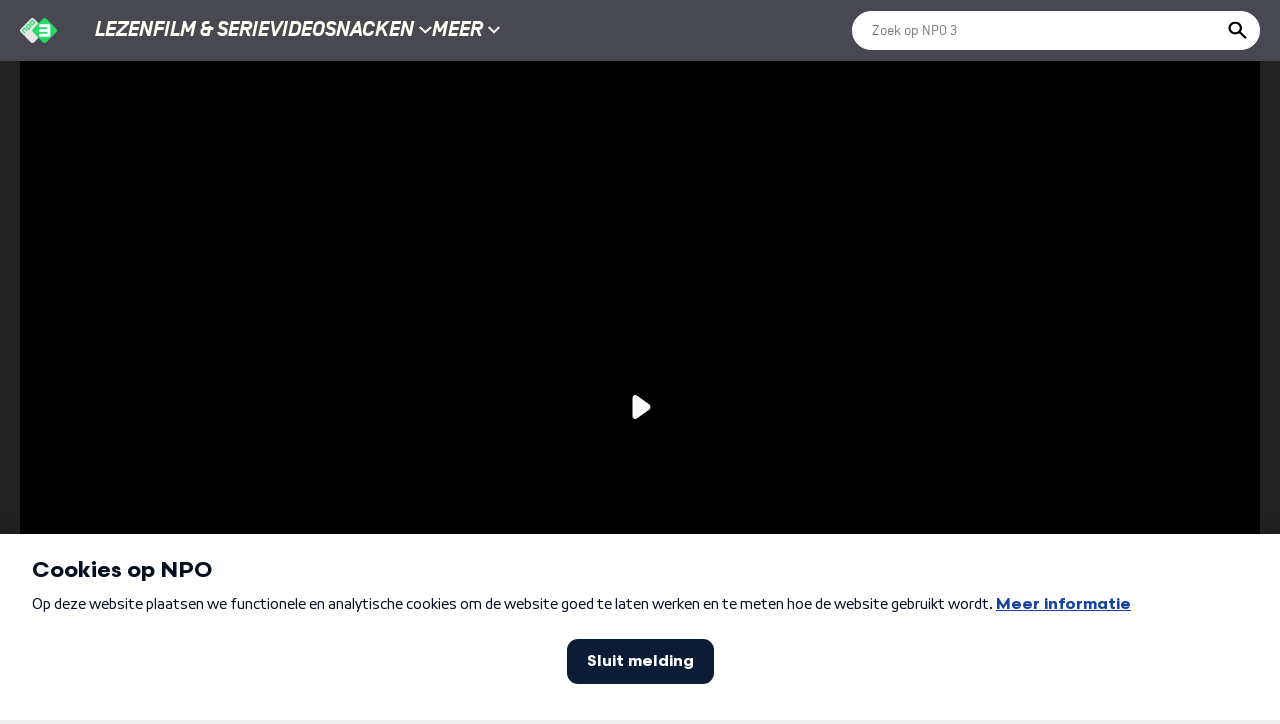

--- FILE ---
content_type: text/html
request_url: https://ccm.npo.nl/sites/NPO/npo.nl/ccm-bar-nl.html?version=v1.1.3-kgCKN
body_size: 6517
content:
<div id="ccm_notification" class="ccm_notifications--mobile_pre_step_available ccm_notification--mobile_pre_step" part="ccm_notification">
    <!--googleoff: all-->
    <div class="ccm_responsive_top">
        <button title="Annuleer keuze" aria-label="Annuleer keuze" class="ccm_btn--show_mobile_pre_step ccm_btn--less-options">
            <svg xmlns="http://www.w3.org/2000/svg" width="32" height="32" viewBox="0 0 32 32" fill="none">
                <path d="M23.6062 8.39382C23.0811 7.86873 22.2297 7.86873 21.7046 8.39382L16 14.0985L10.2954 8.39382C9.77027 7.86873 8.91892 7.86873 8.39382 8.39382C7.86873 8.91892 7.86873 9.77027 8.39382 10.2954L14.0985 16L8.39382 21.7046C7.86873 22.2297 7.86873 23.0811 8.39382 23.6062C8.91892 24.1313 9.77027 24.1313 10.2954 23.6062L16 17.9015L21.7046 23.6062C22.2297 24.1313 23.0811 24.1313 23.6062 23.6062C24.1313 23.0811 24.1313 22.2297 23.6062 21.7046L17.9015 16L23.6062 10.2954C24.1313 9.77027 24.1313 8.91892 23.6062 8.39382Z" fill="#6C6C6C"/>
            </svg>
        </button>
    </div>
    <div id="ccm_notification_wrapper" class="ccm_regular ccm_responsive">
        <div id="ccm_notification_content">
            <div id="ccm_content_regular_extended">
                <div id="ccm_col_content_regular">
                    <h3>Cookies op NPO</h3>
                    <p>Op deze website plaatsen we functionele en analytische cookies om de website goed te laten werken en te meten hoe de website gebruikt wordt.</p>
                    <button title="Meer informatie" class="ccm_toggle_more_information--open">Meer informatie</button>
                </div>

                <div class="ccm_btn_wrapper">
                    <button title="Sluit melding" type="button" class="ccm_btn ccm_btn--save ccm_hidden_content">Sluit melding</button>
                    <button title="Accepteer alles" type="button" class="ccm_btn ccm_btn--accept-all ccm_hidden_content">Accepteer alles</button>
                    <button title="Weiger alles" type="button" class="ccm_btn ccm_btn--deny-all ccm_hidden_content">Weiger alles</button>
                    <div class="inner">
                        <button title="Meer opties" type="button" class="ccm_btn_link ccm_btn--more-options ccm_hidden_content">Meer opties</button>
                    </div>
                </div>
            </div>
            <div id="ccm_col_content_cookieitems">
                <h3>Cookies op NPO</h3>
                <p>Op deze website plaatsen we functionele en analytische cookies om de website goed te laten werken en te meten hoe de website gebruikt wordt.</p>
                <button title="Meer informatie" class="ccm_toggle_more_information--open">Meer informatie</button>
                <ul id="ccm_col_content_cookieitems-list">
                                                                <li class="ccm_hidden_content" >
                            <div class="ccm_col_content_cookieitem-info">
                                <div class="ccm_col_content_cookieitem-info_top">
                                    <span class="ccm_col_content_cookieitem-infolabel">Sociale Media cookies:</span>
                                    <div class="ccm_col_content_cookieitem-radiowrap">
                                                                                                                            <span class="ccm_col_content_cookieitem-radiowrap_state optional_category_tag">Optioneel</span>
                                                                                <div class="ccm_col_content_cookieitem-radiowrap_btns">
                                            <label class="ccm_col_content_cookieitem-radio">
                                                <input type="radio" name="social" aria-label="Sociale Media cookies aanzetten" value="true">
                                                <span class="ccm_col_content_cookieitem-radiocheck">aan</span>
                                            </label>
                                            <label class="ccm_col_content_cookieitem-radio">
                                                <input type="radio" name="social" aria-label="Sociale Media cookies uitzetten" value="false">
                                                <span class="ccm_col_content_cookieitem-radiocheck">uit</span>
                                            </label>
                                            <div class="ccm_col_content_cookieitem-radiowrap_btns_error ccm_hidden_content">
                                                <svg width="12" height="13" viewBox="0 0 12 13" fill="none" xmlns="http://www.w3.org/2000/svg">
                                                    <path fill-rule="evenodd" clip-rule="evenodd" d="M11 6.5C11 9.26142 8.76142 11.5 6 11.5C3.23858 11.5 1 9.26142 1 6.5C1 3.73858 3.23858 1.5 6 1.5C8.76142 1.5 11 3.73858 11 6.5Z" fill="#C41318"/>
                                                    <path fill-rule="evenodd" clip-rule="evenodd" d="M6.5 4.5C6.5 4.22386 6.27614 4 6 4C5.72386 4 5.5 4.22386 5.5 4.5V6.5C5.5 6.77614 5.72386 7 6 7C6.27614 7 6.5 6.77614 6.5 6.5V4.5ZM6 9C6.27614 9 6.5 8.77614 6.5 8.5C6.5 8.22386 6.27614 8 6 8C5.72386 8 5.5 8.22386 5.5 8.5C5.5 8.77614 5.72386 9 6 9Z" fill="white"/>
                                                </svg>
                                                Je hebt je selectie nog niet compleet gemaakt
                                            </div>
                                        </div>
                                    </div>
                                </div>
                                <p>Hiermee sta je het plaatsen van cookies door social medianetwerken toe. Deze netwerken kunnen je volgen en je internetgedrag gebruiken voor hun eigen doeleinden.</p>
                            </div>
                        </li>
                                            <li class="ccm_hidden_content" >
                            <div class="ccm_col_content_cookieitem-info">
                                <div class="ccm_col_content_cookieitem-info_top">
                                    <span class="ccm_col_content_cookieitem-infolabel">Google Analytics cookie op Werken bij NPO:</span>
                                    <div class="ccm_col_content_cookieitem-radiowrap">
                                                                                                                            <span class="ccm_col_content_cookieitem-radiowrap_state optional_category_tag">Optioneel</span>
                                                                                <div class="ccm_col_content_cookieitem-radiowrap_btns">
                                            <label class="ccm_col_content_cookieitem-radio">
                                                <input type="radio" name="miscellaneous" aria-label="Google Analytics cookie aanzetten" value="true">
                                                <span class="ccm_col_content_cookieitem-radiocheck">aan</span>
                                            </label>
                                            <label class="ccm_col_content_cookieitem-radio">
                                                <input type="radio" name="miscellaneous" aria-label="Google Analytics cookie uitzetten" value="false">
                                                <span class="ccm_col_content_cookieitem-radiocheck">uit</span>
                                            </label>
                                            <div class="ccm_col_content_cookieitem-radiowrap_btns_error ccm_hidden_content">
                                                <svg width="12" height="13" viewBox="0 0 12 13" fill="none" xmlns="http://www.w3.org/2000/svg">
                                                    <path fill-rule="evenodd" clip-rule="evenodd" d="M11 6.5C11 9.26142 8.76142 11.5 6 11.5C3.23858 11.5 1 9.26142 1 6.5C1 3.73858 3.23858 1.5 6 1.5C8.76142 1.5 11 3.73858 11 6.5Z" fill="#C41318"/>
                                                    <path fill-rule="evenodd" clip-rule="evenodd" d="M6.5 4.5C6.5 4.22386 6.27614 4 6 4C5.72386 4 5.5 4.22386 5.5 4.5V6.5C5.5 6.77614 5.72386 7 6 7C6.27614 7 6.5 6.77614 6.5 6.5V4.5ZM6 9C6.27614 9 6.5 8.77614 6.5 8.5C6.5 8.22386 6.27614 8 6 8C5.72386 8 5.5 8.22386 5.5 8.5C5.5 8.77614 5.72386 9 6 9Z" fill="white"/>
                                                </svg>
                                                Je hebt je selectie nog niet compleet gemaakt
                                            </div>
                                        </div>
                                    </div>
                                </div>
                                <p>Hiermee sta je het plaatsen van de Google Analytics cookie toe die enkel effectief is op ‘Werken bij NPO’, deze cookie heeft geen werking op de overige NPO websites. Deze cookie genereert een unieke ID en verzamelt gegevens over hoe een ID (bezoeker) de website gebruikt, zoals welke pagina's worden bezocht en hoe lang, en stuurt deze informatie naar Google Analytics voor analyse.&nbsp;</p>
                            </div>
                        </li>
                                            <li class="" >
                            <div class="ccm_col_content_cookieitem-info">
                                <div class="ccm_col_content_cookieitem-info_top">
                                    <span class="ccm_col_content_cookieitem-infolabel">Functionele cookies:</span>
                                    <div class="ccm_col_content_cookieitem-radiowrap">
                                                                                    <span class="ccm_col_content_cookieitem-radiowrap_state no_consent_required_category_tag">Altijd actief</span>
                                                                                                                        <div class="ccm_col_content_cookieitem-radiowrap_btns no_consent_required">
                                            <label class="ccm_col_content_cookieitem-radio">
                                                <input type="radio" name="necessary" aria-label="Functionele cookies aanzetten" value="true">
                                                <span class="ccm_col_content_cookieitem-radiocheck">aan</span>
                                            </label>
                                            <label class="ccm_col_content_cookieitem-radio">
                                                <input type="radio" name="necessary" aria-label="Functionele cookies uitzetten" value="false">
                                                <span class="ccm_col_content_cookieitem-radiocheck">uit</span>
                                            </label>
                                            <div class="ccm_col_content_cookieitem-radiowrap_btns_error ccm_hidden_content">
                                                <svg width="12" height="13" viewBox="0 0 12 13" fill="none" xmlns="http://www.w3.org/2000/svg">
                                                    <path fill-rule="evenodd" clip-rule="evenodd" d="M11 6.5C11 9.26142 8.76142 11.5 6 11.5C3.23858 11.5 1 9.26142 1 6.5C1 3.73858 3.23858 1.5 6 1.5C8.76142 1.5 11 3.73858 11 6.5Z" fill="#C41318"/>
                                                    <path fill-rule="evenodd" clip-rule="evenodd" d="M6.5 4.5C6.5 4.22386 6.27614 4 6 4C5.72386 4 5.5 4.22386 5.5 4.5V6.5C5.5 6.77614 5.72386 7 6 7C6.27614 7 6.5 6.77614 6.5 6.5V4.5ZM6 9C6.27614 9 6.5 8.77614 6.5 8.5C6.5 8.22386 6.27614 8 6 8C5.72386 8 5.5 8.22386 5.5 8.5C5.5 8.77614 5.72386 9 6 9Z" fill="white"/>
                                                </svg>
                                                Je hebt je selectie nog niet compleet gemaakt
                                            </div>
                                        </div>
                                    </div>
                                </div>
                                <p>Cookies die er voor zorgen dat onze websites naar behoren werken.</p>
                            </div>
                        </li>
                                            <li class="" >
                            <div class="ccm_col_content_cookieitem-info">
                                <div class="ccm_col_content_cookieitem-info_top">
                                    <span class="ccm_col_content_cookieitem-infolabel">Analytische cookies voor Webstatistieken:</span>
                                    <div class="ccm_col_content_cookieitem-radiowrap">
                                                                                    <span class="ccm_col_content_cookieitem-radiowrap_state no_consent_required_category_tag">Altijd actief</span>
                                                                                                                        <div class="ccm_col_content_cookieitem-radiowrap_btns no_consent_required">
                                            <label class="ccm_col_content_cookieitem-radio">
                                                <input type="radio" name="analytics" aria-label="Analytische cookies aanzetten" value="true">
                                                <span class="ccm_col_content_cookieitem-radiocheck">aan</span>
                                            </label>
                                            <label class="ccm_col_content_cookieitem-radio">
                                                <input type="radio" name="analytics" aria-label="Analytische cookies uitzetten" value="false">
                                                <span class="ccm_col_content_cookieitem-radiocheck">uit</span>
                                            </label>
                                            <div class="ccm_col_content_cookieitem-radiowrap_btns_error ccm_hidden_content">
                                                <svg width="12" height="13" viewBox="0 0 12 13" fill="none" xmlns="http://www.w3.org/2000/svg">
                                                    <path fill-rule="evenodd" clip-rule="evenodd" d="M11 6.5C11 9.26142 8.76142 11.5 6 11.5C3.23858 11.5 1 9.26142 1 6.5C1 3.73858 3.23858 1.5 6 1.5C8.76142 1.5 11 3.73858 11 6.5Z" fill="#C41318"/>
                                                    <path fill-rule="evenodd" clip-rule="evenodd" d="M6.5 4.5C6.5 4.22386 6.27614 4 6 4C5.72386 4 5.5 4.22386 5.5 4.5V6.5C5.5 6.77614 5.72386 7 6 7C6.27614 7 6.5 6.77614 6.5 6.5V4.5ZM6 9C6.27614 9 6.5 8.77614 6.5 8.5C6.5 8.22386 6.27614 8 6 8C5.72386 8 5.5 8.22386 5.5 8.5C5.5 8.77614 5.72386 9 6 9Z" fill="white"/>
                                                </svg>
                                                Je hebt je selectie nog niet compleet gemaakt
                                            </div>
                                        </div>
                                    </div>
                                </div>
                                <p>Cookies waarmee wij het gebruik van de website kunnen meten.</p>
                            </div>
                        </li>
                                    </ul>
            </div>
            <div id="ccm_col_content_footer">
                <div class="ccm_btn_wrapper">
                    <button title="Annuleer keuze" type="button" class="ccm_btn ccm_btn--less-options">Annuleer</button>
                    <button title="Bevestig je keuze" type="button" class="ccm_btn ccm_btn--save">Bevestig je keuze</button>
                </div>
            </div>
            <div class="ccm_hidden_content" id="ccm_col_more_information">
                <div class="ccm_col_more_information_top">
                    <button class="ccm_toggle_more_information--close" title="Terug">
                        <span>Terug</span>
                    </button>
                </div>
                <div class="ccm_col_more_information_content">
                    <div class="container">
                        <h2>Wat zijn cookies?</h2>
                        <p>Websites hanteren handige en nuttige technieken die het gebruiksgemak verhogen en die de site zo interessant mogelijk maken voor elke bezoeker. Bekendste voorbeelden van dit soort technieken zijn&nbsp;cookies&nbsp;en&nbsp;cookie plaatsende javascripts&nbsp;(hierna samen te noemen “cookies”).</p><p>&nbsp;</p><p>Wij vinden het van groot belang dat je weet welke cookies onze websites inzetten en voor welke doeleinden ze gebruikt worden. We willen namelijk graag én jouw privacy én de gebruiksvriendelijkheid van onze websites zoveel mogelijk waarborgen. Hieronder lees je meer over de cookies die gebruikt worden door en via onze websites en voor welke doeleinden.</p>

                        <h2>Waarom cookies?</h2>
                        <p>De Nederlandse Publieke Omroep plaatst specifieke cookies om het gebruiksgemak voor bezoekers te vergroten. Ze helpen in functionaliteit en zijn bedoeld om inzicht te krijgen in de werking en effectiviteit van de websites.<br><br>Hiermee kunnen we de bezochte website zo gebruiksvriendelijke en interessant mogelijk maken voor de bezoeker. Hierbij worden geen gegevens verzameld die gebruikt kunnen worden om individuele gebruikers te volgen.</p>

                                                    <h2>Functionele cookies</h2>
                            <p>De websites van de Nederlandse Publieke Omroep gebruiken cookies om er voor te zorgen dat onze websites naar behoren werken. Zo gebruiken wij cookies voor:</p><p>&nbsp;</p><ul><li>het onthouden van informatie die je invult op de verschillende pagina’s, zodat je niet steeds al je gegevens opnieuw hoeft in te vullen</li><li>het doorgeven van informatie van de ene pagina aan de volgende pagina, bijvoorbeeld als er een lange enquête wordt ingevuld of als je veel gegevens moet invullen bij een online bestelling</li><li>het opslaan van voorkeuren, zoals de taal, locatie, het gewenste aantal te tonen zoekresultaten, etc.</li><li>het opslaan van instellingen voor een optimale videoweergave, zoals de gewenste buffergrootte en de resolutiegegevens van je scherm</li><li>het uitlezen van je browserinstellingen om onze website optimaal op je beeldscherm te kunnen weergeven</li><li>het opsporen van misbruik van onze website en diensten, door bijvoorbeeld een aantal opeenvolgende mislukte inlogpogingen te registreren</li><li>het gelijkmatig belasten van de website, waardoor de site bereikbaar blijft</li><li>het aanbieden van de mogelijkheid om inloggegevens op te slaan, zodat je die niet elke keer opnieuw hoeft in te voeren</li><li>het mogelijk maken om te reageren op onze websites</li></ul>

                            <h2>Functionele cookies</h2>
                            <div class="table_responsive"><table>
	<tbody>
		<tr>
			<th>Naam</th>
			<th>Domein</th>
			<th>Functie</th>
			<th>Levensduur</th>
		</tr>
		<tr>
			<td>bitmovin_analytics_uuid</td>
			<td>huidige domein - NPO player</td>
			<td>Herkennen terugkerend bezoek</td>
			<td>sessie</td>
		</tr>
		<tr>
			<td>state</td>
			<td>npo.nl</td>
			<td>De state cookie wordt door de website gebruikt voor het proces rond inloggen via NPO ID</td>
			<td>30 dagen of bij handmatig uitloggen</td>
		</tr>
		<tr>
			<td>3f89533712bb093dcd0b0c0d7499ae04</td>
			<td>npo.nl</td>
			<td>None</td>
			<td>None</td>
		</tr>
		<tr>
			<td>__cflb</td>
			<td>over.npo.nl</td>
			<td>Deze cookie stelt Cloudflare in staat om een eindgebruiker terug te sturen naar dezelfde klant herkomst voor een specifieke periode</td>
			<td>1 day</td>
		</tr>
		<tr>
			<td>1%3A*</td>
			<td>npo.nl</td>
			<td>None</td>
			<td>None</td>
		</tr>
		<tr>
			<td>1%3Aln*</td>
			<td>npo.nl</td>
			<td>Doorgeven van instelling in een browse sessie</td>
			<td>browser sessie</td>
		</tr>
		<tr>
			<td>NpoId.AntiForgeryToken</td>
			<td>npo.nl</td>
			<td>Voorkomt misbruik</td>
			<td>browser sessie</td>
		</tr>
		<tr>
			<td>_pctx</td>
			<td>npo.nl</td>
			<td>Online Bereiksmeting</td>
			<td>browsersessie</td>
		</tr>
		<tr>
			<td>CRAFT_CSRF_TOKEN</td>
			<td>npo.nl</td>
			<td>het voorkomt Cross Site Request Forgery bij het invullen van forms</td>
			<td>browser sessie</td>
		</tr>
		<tr>
			<td>1%3Aln01v5wp%3A23cc3983d77843448c8a81f0a777fc63</td>
			<td>npo.nl</td>
			<td>None</td>
			<td>None</td>
		</tr>
		<tr>
			<td>atidvisitor</td>
			<td>over.npo.nl</td>
			<td>Persistence van de Gebruikers-ID en Gebruikerscategorie van de oude SDK. Vergelijkbare functie als pa_user.</td>
			<td>13 maanden</td>
		</tr>
		<tr>
			<td>16281ab3c61f9f3b0ddb1149c541f69b</td>
			<td>over.npo.nl</td>
			<td>functioneel cookie</td>
			<td>duur van de sessie</td>
		</tr>
		<tr>
			<td>laravel_session</td>
			<td>over.npo.nl</td>
			<td>Preserves users states across page requests.</td>
			<td>1 day</td>
		</tr>
		<tr>
			<td>__Host-next-auth.csrf-token</td>
			<td>www.nporadio5.nl</td>
			<td>Wordt gebruikt om je NPO ID sessie te onthouden</td>
			<td>30 dagen</td>
		</tr>
		<tr>
			<td>__Secure-next-auth.callback-url</td>
			<td>www.nporadio5.nl</td>
			<td>Wordt gebruikt om je NPO ID sessie te onthouden</td>
			<td>30 dagen</td>
		</tr>
		<tr>
			<td>Cookie_Category_Social</td>
			<td>www.nporadio2.nl</td>
			<td>waarde van toestemming cookie categorie</td>
			<td>None</td>
		</tr>
		<tr>
			<td>Cookie_Consent</td>
			<td>Bezochte website</td>
			<td>Registratie van algemene toestemming van de cookie module</td>
			<td>Half jaar</td>
		</tr>
		<tr>
			<td>CCM_Wrapper_Cache</td>
			<td>Bezochte website</td>
			<td>Registratie van algemene toestemming van de cookie module</td>
			<td>1 uur</td>
		</tr>
		<tr>
			<td>CCM_ID</td>
			<td>Bezochte website</td>
			<td>Voor het correct weergeven van de cookie module</td>
			<td>10 jaar</td>
		</tr>
		<tr>
			<td>fe_typo_user</td>
			<td>Bezochte website</td>
			<td>Deze cookie wordt ingesteld door het contentmanagementsysteem om een unieke gebruiker te identificeren die de webpagina bezoekt. Het wordt gebruikt om de bezoeker gebruiksvriendelijke functies te bieden, zoals het onthouden van zoekzinnen, formulierinvoer, navigatiekeuzes of winkelwagentjes, enzovoort.</td>
			<td>Tot einde sessie</td>
		</tr>
	</tbody>
</table></div>

                                                    <h2>Analytische cookies voor Webstatistieken</h2>
                            <p>Om te bepalen welke onderdelen van de website het meest interessant zijn voor onze bezoekers, proberen wij continu te meten met behulp van de software van AT Internet hoeveel bezoekers er op onze website komen en welke onderdelen van de website het meest bekeken worden. Hiervoor gebruiken wij cookies.</p><p>&nbsp;</p><p>Cookies gezet door AT Internet bevatten alleen een uniek nummer en zijn NPO-specifiek, deze worden niet gebruikt om NPO-bezoekers buiten de NPO-sites te volgen. JavaScript zorgt ervoor dat metingen niet gecached kunnen worden zodat we een herhaalde page-view kunnen tellen.</p><p>Het is onderdeel van de (wettelijke) taak van de Nederlandse Publieke Omroep om te rapporteren over onze prestaties. Daarvoor is het nodig om webstatistieken bij te houden. Ook nemen wij deel aan het landelijke internetbereikonderzoek NOBO/Vinex. Hiervoor gebruiken wij cookies, zodat wij de browser kunnen herkennen en op die manier het aantal bezoekers aan onze websites kunnen meten.</p><p>&nbsp;</p><p>Van de informatie die wij zo verzamelen worden statistieken gemaakt. Deze statistieken geven ons inzicht in hoe vaak onze webpagina's bezocht worden, waar bezoekers de meeste tijd doorbrengen, enzovoort. Hierdoor zijn wij in staat structuur, navigatie en inhoud van de website zo gebruiksvriendelijk en optimaal mogelijk te maken. De statistieken en overige rapportages kunnen wij niet herleiden tot personen.</p><p>&nbsp;</p><p>Wij gebruiken cookies voor:</p><ul><li>het bijhouden van het aantal bezoekers op onze webpagina’s</li><li>het bijhouden van de tijdsduur die elke bezoeker doorbrengt op onze webpagina’s, bezoekers zijn niet uniek te identificeren</li><li>het bepalen van de volgorde waarin een bezoeker de verschillende pagina’s van onze website bezoekt</li><li>het beoordelen welke delen van onze site aanpassing behoeven</li><li>het optimaliseren van de website</li></ul>

                            <h2>Analytische cookies voor Webstatistieken</h2>
                            <figure class="table"><div class="table_responsive"><table><thead><tr><th>Naam</th><th>Domein</th><th>Functie</th></tr></thead><tbody><tr><td>npotag__dvp</td><td>Huidig domein</td><td>Cookie van NPO Tag voor het volgen van gedrag van bezoekers</td></tr><tr><td>npotag__dvs</td><td>Huidig domein</td><td>Sessie cookie van NPO Tag voor het volgen van de sessie van de bezoekers</td></tr><tr><td>npotag_cs_fpid</td><td>Huidig domein</td><td>Unieke ID voor onderzoeksdoeleinden van het Nationaal Media Onderzoek</td></tr><tr><td>_pcid</td><td>Huidig domein</td><td>Cookie van Piano analytics voor het volgen van gedrag van bezoekers</td></tr><tr><td>_pctx</td><td>Huidig domein</td><td>Cookie van Piano analytics voor het bewaren van context-informatie</td></tr><tr><td>_pprv</td><td>Huidig domein</td><td>Cookie van Piano analytics voor het opslaan van consent</td></tr><tr><td>pa_user</td><td>Huidig domein</td><td>Cookie van Piano analytics voor het opslaan van gebruikerinformatie</td></tr></tbody></table></div></figure>
                                                    <h2>Sociale Media cookies</h2>
                            <p>De artikelen en video’s die je op onze website bekijkt, kun je door middel van buttons delen via social media. Voor het functioneren van deze buttons wordt gebruik gemaakt van social media cookies van de social media partijen, zodat deze je herkennen op het moment dat je een artikel of video wilt delen.</p><p>&nbsp;</p><p>Deze cookies maken het dus mogelijk dat, bij Social Media sites ingelogde gebruikers zoals Instagram of Facebook, het mogelijk is sommige inhoud van onze website direct te delen op die sites. Voor de cookies die de social medianetwerken plaatsen en de mogelijke data die zij hiermee verzamelen, verwijzen wij ook naar de verklaringen die deze partijen op hun eigen websites daarover geven; zie de links hieronder. Let op dat deze verklaringen regelmatig kunnen wijzigen. NPO heeft daar geen invloed op.</p><p>&nbsp;</p><ul><li>Facebook (https://www.facebook.com/policies/cookies/)</li><li>Youtube (https://policies.google.com/privacy?hl=nl)</li><li>X (https://x.com/nl/privacy)</li><li>Instagram (https://privacycenter.instagram.com/policies/cookies/)</li></ul><p>&nbsp;</p>

                            <h2>Sociale Media cookies</h2>
                            <div class="table_responsive"><table>
	<tbody>
		<tr>
			<th>Naam</th>
			<th>Domein</th>
			<th>Functie</th>
			<th>Levensduur</th>
		</tr>
		<tr>
			<td>search_z</td>
			<td>flickr.com</td>
			<td>Embedden van Flick gallery</td>
			<td>2 jaar</td>
		</tr>
		<tr>
			<td>xb</td>
			<td>flickr.com</td>
			<td>Embedden van Flickr gallery</td>
			<td>2 jaar</td>
		</tr>
		<tr>
			<td>localization</td>
			<td>flickr.com</td>
			<td>Bepaald locatie t.b.v. taal en reclame</td>
			<td>2 jaar</td>
		</tr>
		<tr>
			<td>BX</td>
			<td>flickr.com</td>
			<td>Embedden van Flickr gallery</td>
			<td>2 jaar</td>
		</tr>
		<tr>
			<td>guest_id</td>
			<td>twitter.com</td>
			<td>Identifier voor tweet-button</td>
			<td>2 jaar</td>
		</tr>
		<tr>
			<td>b</td>
			<td>yahoo.com</td>
			<td>Embedden van Flickr gallery</td>
			<td>2 jaar</td>
		</tr>
		<tr>
			<td>PREF</td>
			<td>youtube.com</td>
			<td>Onthoudt voorkeuren bij delen video</td>
			<td>10 jaar</td>
		</tr>
		<tr>
			<td>use_hitbox</td>
			<td>youtube.com</td>
			<td>Houdt views-teller bij</td>
			<td>Sessie</td>
		</tr>
		<tr>
			<td>VISITOR_INFO1_LIVE</td>
			<td>youtube.com</td>
			<td>Bepaald bandbreedte voor video sharing</td>
			<td>8 maanden</td>
		</tr>
		<tr>
			<td>YSC</td>
			<td>youtube.com</td>
			<td>Marketing/Tracking/Advertentie door youtube</td>
			<td>Sessie</td>
		</tr>
		<tr>
			<td>GPS</td>
			<td>youtube.com</td>
			<td>Marketing/Tracking/Advertentie door youtube</td>
			<td>Sessie</td>
		</tr>
		<tr>
			<td>X-Goog-Visitor-Id (Android)</td>
			<td>youtube.com / i.ytimg.com / youtube-nocookie.com</td>
			<td>Ad impression Video events</td>
			<td>Sessie</td>
		</tr>
		<tr>
			<td>fbp (parameter)</td>
			<td>connect.facebook.net / facebook.com</td>
			<td>Pixel tracker / SDK configuration</td>
			<td>Sessie</td>
		</tr>
		<tr>
			<td>User ID (parameter)</td>
			<td>tiktok.com / ttwstatic.com / tiktokcdn.com / tiktokv.com/ tiktokw.eu</td>
			<td>Video Event</td>
			<td>Sessie</td>
		</tr>
		<tr>
			<td>User ID (parameter)</td>
			<td>spotify.com / spotifycdn.com</td>
			<td>Player events</td>
			<td>Sessie</td>
		</tr>
	</tbody>
</table></div>

                                                    <h2>Google Analytics cookie op Werken bij NPO</h2>
                            <p>De _ga-cookie is een trackingcookie van Google Analytics. Deze cookie helpt ons om inzicht te krijgen in hoe bezoekers onze website gebruiken, zodat we de ervaring kunnen verbeteren.<br>&nbsp;</p><p><strong>Wat doet deze cookie?</strong></p><ul><li>Identificeert unieke gebruikers: Maakt een anonieme ID aan om terugkerende bezoekers te herkennen.</li><li>Volgt gebruiksgedrag: Registreert welke pagina’s worden bezocht en hoe lang.</li><li>Analyseert trends: Houdt gedrag over meerdere sessies bij voor statistische doeleinden.</li><li>Geen persoonlijke gegevens: De informatie is anoniem en niet bedoeld om jou persoonlijk te identificeren.</li></ul>

                            <h2>Google Analytics cookie op Werken bij NPO</h2>
                            <figure class="table"><div class="table_responsive"><table><thead><tr><th>Naam</th><th>Domein</th><th>Functie</th><th>Levensduur</th></tr></thead><tbody><tr><td>Google Analytics (_ga)</td><td>Huidig domein</td><td>Onderscheidt gebruikers en volgt gedrag over meerdere sessies heen voor Statistische analyse van websitegebruik</td><td>2 jaar</td></tr></tbody></table></div></figure>
                        
                        <h2>Browserinstellingen</h2>
                        <p>Als je helemaal niet wilt dat websites op jouw computer cookies plaatsen, dan kun je je browserinstellingen aanpassen zodat je een waarschuwing krijgt voordat er cookies worden geplaatst. Ook kun je de instellingen dusdanig aanpassen dat je browser alle cookies of alleen de cookies van derde partijen weigert. Ook kun je je cookies die al zijn geplaatst verwijderen. Let erop dat je de instellingen apart voor elke browser en computer die je gebruikt moet aanpassen.</p><p>&nbsp;</p><p>Wees je ervan bewust dat als je geen cookies wilt, wij niet meer kunnen garanderen dat onze website helemaal goed werkt. Het kan zijn dat enkele functies van de site verloren gaan of zelfs dat je bepaalde websites helemaal niet meer kunt zien. Daarnaast betekent het weigeren van cookies ook niet dat je geen advertenties meer te zien krijgt. De advertenties zijn dan alleen niet meer toegesneden op jouw interesses en worden vaker herhaald.</p><p>&nbsp;</p><p>Hoe je je instellingen kunt aanpassen, verschilt per browser. Raadpleeg indien nodig de helpfunctie van jouw browser.</p>

                        <h2>Cookies verwijderen</h2>
                        <p><a href="https://support.microsoft.com/nl-nl/help/278835/how-to-delete-cookie-files-in-internet-explorer">Cookies verwijderen in Internet Explorer</a></p><p><a href="https://support.mozilla.org/nl/kb/cookies-verwijderen-gegevens-wissen-websites-opgeslagen">Cookies verwijderen in Firefox</a></p><p><a href="https://support.google.com/accounts/answer/32050?co=GENIE.Platform%3DDesktop&amp;hl=nl">Cookies verwijderen in Chrome</a></p><p><a href="https://support.apple.com/nl-nl/guide/safari/manage-cookies-and-website-data-sfri11471/mac">Cookies verwijderen in Safari</a></p><p><a href="https://help.opera.com/en/latest/web-preferences/#cookies">Cookies verwijderen in Opera</a></p>

                        <h2>Slotopmerkingen</h2>
                        <p>Wij zullen deze verklaringen af en toe aan moeten passen, omdat bijvoorbeeld onze website of de regels rondom cookies wijzigen. We mogen de inhoud van de verklaringen en de cookies die opgenomen staan in de lijsten altijd en zonder waarschuwing vooraf wijzigen. We raden je aan deze webpagina regelmatig te raadplegen voor de laatste versie, om te beoordelen of je de toestemming wilt herzien.</p>

                        <button title="Terug" type="button" class="ccm_btn ccm_toggle_more_information--close" style="display: inline-block;">Terug</button>     
                    </div>           
                </div>
            </div>
        </div>
    </div>
    <!--googleon: all-->
</div>

--- FILE ---
content_type: application/javascript
request_url: https://npo3-senavideo-npo3.apps.senavideo.cluster.chp5-prod.npocloud.nl/npo3/assets/programmas-de786b5ea7af40f84acdd3e1abd767af288759f7591795f3d29345b2e7fc62dc.js
body_size: 191593
content:
/*!
 * jQuery JavaScript Library v1.12.4
 * http://jquery.com/
 *
 * Includes Sizzle.js
 * http://sizzlejs.com/
 *
 * Copyright jQuery Foundation and other contributors
 * Released under the MIT license
 * http://jquery.org/license
 *
 * Date: 2016-05-20T17:17Z
 */


(function( global, factory ) {

	if ( typeof module === "object" && typeof module.exports === "object" ) {
		// For CommonJS and CommonJS-like environments where a proper `window`
		// is present, execute the factory and get jQuery.
		// For environments that do not have a `window` with a `document`
		// (such as Node.js), expose a factory as module.exports.
		// This accentuates the need for the creation of a real `window`.
		// e.g. var jQuery = require("jquery")(window);
		// See ticket #14549 for more info.
		module.exports = global.document ?
			factory( global, true ) :
			function( w ) {
				if ( !w.document ) {
					throw new Error( "jQuery requires a window with a document" );
				}
				return factory( w );
			};
	} else {
		factory( global );
	}

// Pass this if window is not defined yet
}(typeof window !== "undefined" ? window : this, function( window, noGlobal ) {

// Support: Firefox 18+
// Can't be in strict mode, several libs including ASP.NET trace
// the stack via arguments.caller.callee and Firefox dies if
// you try to trace through "use strict" call chains. (#13335)
//"use strict";
var deletedIds = [];

var document = window.document;

var slice = deletedIds.slice;

var concat = deletedIds.concat;

var push = deletedIds.push;

var indexOf = deletedIds.indexOf;

var class2type = {};

var toString = class2type.toString;

var hasOwn = class2type.hasOwnProperty;

var support = {};



var
	version = "1.12.4",

	// Define a local copy of jQuery
	jQuery = function( selector, context ) {

		// The jQuery object is actually just the init constructor 'enhanced'
		// Need init if jQuery is called (just allow error to be thrown if not included)
		return new jQuery.fn.init( selector, context );
	},

	// Support: Android<4.1, IE<9
	// Make sure we trim BOM and NBSP
	rtrim = /^[\s\uFEFF\xA0]+|[\s\uFEFF\xA0]+$/g,

	// Matches dashed string for camelizing
	rmsPrefix = /^-ms-/,
	rdashAlpha = /-([\da-z])/gi,

	// Used by jQuery.camelCase as callback to replace()
	fcamelCase = function( all, letter ) {
		return letter.toUpperCase();
	};

jQuery.fn = jQuery.prototype = {

	// The current version of jQuery being used
	jquery: version,

	constructor: jQuery,

	// Start with an empty selector
	selector: "",

	// The default length of a jQuery object is 0
	length: 0,

	toArray: function() {
		return slice.call( this );
	},

	// Get the Nth element in the matched element set OR
	// Get the whole matched element set as a clean array
	get: function( num ) {
		return num != null ?

			// Return just the one element from the set
			( num < 0 ? this[ num + this.length ] : this[ num ] ) :

			// Return all the elements in a clean array
			slice.call( this );
	},

	// Take an array of elements and push it onto the stack
	// (returning the new matched element set)
	pushStack: function( elems ) {

		// Build a new jQuery matched element set
		var ret = jQuery.merge( this.constructor(), elems );

		// Add the old object onto the stack (as a reference)
		ret.prevObject = this;
		ret.context = this.context;

		// Return the newly-formed element set
		return ret;
	},

	// Execute a callback for every element in the matched set.
	each: function( callback ) {
		return jQuery.each( this, callback );
	},

	map: function( callback ) {
		return this.pushStack( jQuery.map( this, function( elem, i ) {
			return callback.call( elem, i, elem );
		} ) );
	},

	slice: function() {
		return this.pushStack( slice.apply( this, arguments ) );
	},

	first: function() {
		return this.eq( 0 );
	},

	last: function() {
		return this.eq( -1 );
	},

	eq: function( i ) {
		var len = this.length,
			j = +i + ( i < 0 ? len : 0 );
		return this.pushStack( j >= 0 && j < len ? [ this[ j ] ] : [] );
	},

	end: function() {
		return this.prevObject || this.constructor();
	},

	// For internal use only.
	// Behaves like an Array's method, not like a jQuery method.
	push: push,
	sort: deletedIds.sort,
	splice: deletedIds.splice
};

jQuery.extend = jQuery.fn.extend = function() {
	var src, copyIsArray, copy, name, options, clone,
		target = arguments[ 0 ] || {},
		i = 1,
		length = arguments.length,
		deep = false;

	// Handle a deep copy situation
	if ( typeof target === "boolean" ) {
		deep = target;

		// skip the boolean and the target
		target = arguments[ i ] || {};
		i++;
	}

	// Handle case when target is a string or something (possible in deep copy)
	if ( typeof target !== "object" && !jQuery.isFunction( target ) ) {
		target = {};
	}

	// extend jQuery itself if only one argument is passed
	if ( i === length ) {
		target = this;
		i--;
	}

	for ( ; i < length; i++ ) {

		// Only deal with non-null/undefined values
		if ( ( options = arguments[ i ] ) != null ) {

			// Extend the base object
			for ( name in options ) {
				src = target[ name ];
				copy = options[ name ];

				// Prevent never-ending loop
				if ( target === copy ) {
					continue;
				}

				// Recurse if we're merging plain objects or arrays
				if ( deep && copy && ( jQuery.isPlainObject( copy ) ||
					( copyIsArray = jQuery.isArray( copy ) ) ) ) {

					if ( copyIsArray ) {
						copyIsArray = false;
						clone = src && jQuery.isArray( src ) ? src : [];

					} else {
						clone = src && jQuery.isPlainObject( src ) ? src : {};
					}

					// Never move original objects, clone them
					target[ name ] = jQuery.extend( deep, clone, copy );

				// Don't bring in undefined values
				} else if ( copy !== undefined ) {
					target[ name ] = copy;
				}
			}
		}
	}

	// Return the modified object
	return target;
};

jQuery.extend( {

	// Unique for each copy of jQuery on the page
	expando: "jQuery" + ( version + Math.random() ).replace( /\D/g, "" ),

	// Assume jQuery is ready without the ready module
	isReady: true,

	error: function( msg ) {
		throw new Error( msg );
	},

	noop: function() {},

	// See test/unit/core.js for details concerning isFunction.
	// Since version 1.3, DOM methods and functions like alert
	// aren't supported. They return false on IE (#2968).
	isFunction: function( obj ) {
		return jQuery.type( obj ) === "function";
	},

	isArray: Array.isArray || function( obj ) {
		return jQuery.type( obj ) === "array";
	},

	isWindow: function( obj ) {
		/* jshint eqeqeq: false */
		return obj != null && obj == obj.window;
	},

	isNumeric: function( obj ) {

		// parseFloat NaNs numeric-cast false positives (null|true|false|"")
		// ...but misinterprets leading-number strings, particularly hex literals ("0x...")
		// subtraction forces infinities to NaN
		// adding 1 corrects loss of precision from parseFloat (#15100)
		var realStringObj = obj && obj.toString();
		return !jQuery.isArray( obj ) && ( realStringObj - parseFloat( realStringObj ) + 1 ) >= 0;
	},

	isEmptyObject: function( obj ) {
		var name;
		for ( name in obj ) {
			return false;
		}
		return true;
	},

	isPlainObject: function( obj ) {
		var key;

		// Must be an Object.
		// Because of IE, we also have to check the presence of the constructor property.
		// Make sure that DOM nodes and window objects don't pass through, as well
		if ( !obj || jQuery.type( obj ) !== "object" || obj.nodeType || jQuery.isWindow( obj ) ) {
			return false;
		}

		try {

			// Not own constructor property must be Object
			if ( obj.constructor &&
				!hasOwn.call( obj, "constructor" ) &&
				!hasOwn.call( obj.constructor.prototype, "isPrototypeOf" ) ) {
				return false;
			}
		} catch ( e ) {

			// IE8,9 Will throw exceptions on certain host objects #9897
			return false;
		}

		// Support: IE<9
		// Handle iteration over inherited properties before own properties.
		if ( !support.ownFirst ) {
			for ( key in obj ) {
				return hasOwn.call( obj, key );
			}
		}

		// Own properties are enumerated firstly, so to speed up,
		// if last one is own, then all properties are own.
		for ( key in obj ) {}

		return key === undefined || hasOwn.call( obj, key );
	},

	type: function( obj ) {
		if ( obj == null ) {
			return obj + "";
		}
		return typeof obj === "object" || typeof obj === "function" ?
			class2type[ toString.call( obj ) ] || "object" :
			typeof obj;
	},

	// Workarounds based on findings by Jim Driscoll
	// http://weblogs.java.net/blog/driscoll/archive/2009/09/08/eval-javascript-global-context
	globalEval: function( data ) {
		if ( data && jQuery.trim( data ) ) {

			// We use execScript on Internet Explorer
			// We use an anonymous function so that context is window
			// rather than jQuery in Firefox
			( window.execScript || function( data ) {
				window[ "eval" ].call( window, data ); // jscs:ignore requireDotNotation
			} )( data );
		}
	},

	// Convert dashed to camelCase; used by the css and data modules
	// Microsoft forgot to hump their vendor prefix (#9572)
	camelCase: function( string ) {
		return string.replace( rmsPrefix, "ms-" ).replace( rdashAlpha, fcamelCase );
	},

	nodeName: function( elem, name ) {
		return elem.nodeName && elem.nodeName.toLowerCase() === name.toLowerCase();
	},

	each: function( obj, callback ) {
		var length, i = 0;

		if ( isArrayLike( obj ) ) {
			length = obj.length;
			for ( ; i < length; i++ ) {
				if ( callback.call( obj[ i ], i, obj[ i ] ) === false ) {
					break;
				}
			}
		} else {
			for ( i in obj ) {
				if ( callback.call( obj[ i ], i, obj[ i ] ) === false ) {
					break;
				}
			}
		}

		return obj;
	},

	// Support: Android<4.1, IE<9
	trim: function( text ) {
		return text == null ?
			"" :
			( text + "" ).replace( rtrim, "" );
	},

	// results is for internal usage only
	makeArray: function( arr, results ) {
		var ret = results || [];

		if ( arr != null ) {
			if ( isArrayLike( Object( arr ) ) ) {
				jQuery.merge( ret,
					typeof arr === "string" ?
					[ arr ] : arr
				);
			} else {
				push.call( ret, arr );
			}
		}

		return ret;
	},

	inArray: function( elem, arr, i ) {
		var len;

		if ( arr ) {
			if ( indexOf ) {
				return indexOf.call( arr, elem, i );
			}

			len = arr.length;
			i = i ? i < 0 ? Math.max( 0, len + i ) : i : 0;

			for ( ; i < len; i++ ) {

				// Skip accessing in sparse arrays
				if ( i in arr && arr[ i ] === elem ) {
					return i;
				}
			}
		}

		return -1;
	},

	merge: function( first, second ) {
		var len = +second.length,
			j = 0,
			i = first.length;

		while ( j < len ) {
			first[ i++ ] = second[ j++ ];
		}

		// Support: IE<9
		// Workaround casting of .length to NaN on otherwise arraylike objects (e.g., NodeLists)
		if ( len !== len ) {
			while ( second[ j ] !== undefined ) {
				first[ i++ ] = second[ j++ ];
			}
		}

		first.length = i;

		return first;
	},

	grep: function( elems, callback, invert ) {
		var callbackInverse,
			matches = [],
			i = 0,
			length = elems.length,
			callbackExpect = !invert;

		// Go through the array, only saving the items
		// that pass the validator function
		for ( ; i < length; i++ ) {
			callbackInverse = !callback( elems[ i ], i );
			if ( callbackInverse !== callbackExpect ) {
				matches.push( elems[ i ] );
			}
		}

		return matches;
	},

	// arg is for internal usage only
	map: function( elems, callback, arg ) {
		var length, value,
			i = 0,
			ret = [];

		// Go through the array, translating each of the items to their new values
		if ( isArrayLike( elems ) ) {
			length = elems.length;
			for ( ; i < length; i++ ) {
				value = callback( elems[ i ], i, arg );

				if ( value != null ) {
					ret.push( value );
				}
			}

		// Go through every key on the object,
		} else {
			for ( i in elems ) {
				value = callback( elems[ i ], i, arg );

				if ( value != null ) {
					ret.push( value );
				}
			}
		}

		// Flatten any nested arrays
		return concat.apply( [], ret );
	},

	// A global GUID counter for objects
	guid: 1,

	// Bind a function to a context, optionally partially applying any
	// arguments.
	proxy: function( fn, context ) {
		var args, proxy, tmp;

		if ( typeof context === "string" ) {
			tmp = fn[ context ];
			context = fn;
			fn = tmp;
		}

		// Quick check to determine if target is callable, in the spec
		// this throws a TypeError, but we will just return undefined.
		if ( !jQuery.isFunction( fn ) ) {
			return undefined;
		}

		// Simulated bind
		args = slice.call( arguments, 2 );
		proxy = function() {
			return fn.apply( context || this, args.concat( slice.call( arguments ) ) );
		};

		// Set the guid of unique handler to the same of original handler, so it can be removed
		proxy.guid = fn.guid = fn.guid || jQuery.guid++;

		return proxy;
	},

	now: function() {
		return +( new Date() );
	},

	// jQuery.support is not used in Core but other projects attach their
	// properties to it so it needs to exist.
	support: support
} );

// JSHint would error on this code due to the Symbol not being defined in ES5.
// Defining this global in .jshintrc would create a danger of using the global
// unguarded in another place, it seems safer to just disable JSHint for these
// three lines.
/* jshint ignore: start */
if ( typeof Symbol === "function" ) {
	jQuery.fn[ Symbol.iterator ] = deletedIds[ Symbol.iterator ];
}
/* jshint ignore: end */

// Populate the class2type map
jQuery.each( "Boolean Number String Function Array Date RegExp Object Error Symbol".split( " " ),
function( i, name ) {
	class2type[ "[object " + name + "]" ] = name.toLowerCase();
} );

function isArrayLike( obj ) {

	// Support: iOS 8.2 (not reproducible in simulator)
	// `in` check used to prevent JIT error (gh-2145)
	// hasOwn isn't used here due to false negatives
	// regarding Nodelist length in IE
	var length = !!obj && "length" in obj && obj.length,
		type = jQuery.type( obj );

	if ( type === "function" || jQuery.isWindow( obj ) ) {
		return false;
	}

	return type === "array" || length === 0 ||
		typeof length === "number" && length > 0 && ( length - 1 ) in obj;
}
var Sizzle =
/*!
 * Sizzle CSS Selector Engine v2.2.1
 * http://sizzlejs.com/
 *
 * Copyright jQuery Foundation and other contributors
 * Released under the MIT license
 * http://jquery.org/license
 *
 * Date: 2015-10-17
 */
(function( window ) {

var i,
	support,
	Expr,
	getText,
	isXML,
	tokenize,
	compile,
	select,
	outermostContext,
	sortInput,
	hasDuplicate,

	// Local document vars
	setDocument,
	document,
	docElem,
	documentIsHTML,
	rbuggyQSA,
	rbuggyMatches,
	matches,
	contains,

	// Instance-specific data
	expando = "sizzle" + 1 * new Date(),
	preferredDoc = window.document,
	dirruns = 0,
	done = 0,
	classCache = createCache(),
	tokenCache = createCache(),
	compilerCache = createCache(),
	sortOrder = function( a, b ) {
		if ( a === b ) {
			hasDuplicate = true;
		}
		return 0;
	},

	// General-purpose constants
	MAX_NEGATIVE = 1 << 31,

	// Instance methods
	hasOwn = ({}).hasOwnProperty,
	arr = [],
	pop = arr.pop,
	push_native = arr.push,
	push = arr.push,
	slice = arr.slice,
	// Use a stripped-down indexOf as it's faster than native
	// http://jsperf.com/thor-indexof-vs-for/5
	indexOf = function( list, elem ) {
		var i = 0,
			len = list.length;
		for ( ; i < len; i++ ) {
			if ( list[i] === elem ) {
				return i;
			}
		}
		return -1;
	},

	booleans = "checked|selected|async|autofocus|autoplay|controls|defer|disabled|hidden|ismap|loop|multiple|open|readonly|required|scoped",

	// Regular expressions

	// http://www.w3.org/TR/css3-selectors/#whitespace
	whitespace = "[\\x20\\t\\r\\n\\f]",

	// http://www.w3.org/TR/CSS21/syndata.html#value-def-identifier
	identifier = "(?:\\\\.|[\\w-]|[^\\x00-\\xa0])+",

	// Attribute selectors: http://www.w3.org/TR/selectors/#attribute-selectors
	attributes = "\\[" + whitespace + "*(" + identifier + ")(?:" + whitespace +
		// Operator (capture 2)
		"*([*^$|!~]?=)" + whitespace +
		// "Attribute values must be CSS identifiers [capture 5] or strings [capture 3 or capture 4]"
		"*(?:'((?:\\\\.|[^\\\\'])*)'|\"((?:\\\\.|[^\\\\\"])*)\"|(" + identifier + "))|)" + whitespace +
		"*\\]",

	pseudos = ":(" + identifier + ")(?:\\((" +
		// To reduce the number of selectors needing tokenize in the preFilter, prefer arguments:
		// 1. quoted (capture 3; capture 4 or capture 5)
		"('((?:\\\\.|[^\\\\'])*)'|\"((?:\\\\.|[^\\\\\"])*)\")|" +
		// 2. simple (capture 6)
		"((?:\\\\.|[^\\\\()[\\]]|" + attributes + ")*)|" +
		// 3. anything else (capture 2)
		".*" +
		")\\)|)",

	// Leading and non-escaped trailing whitespace, capturing some non-whitespace characters preceding the latter
	rwhitespace = new RegExp( whitespace + "+", "g" ),
	rtrim = new RegExp( "^" + whitespace + "+|((?:^|[^\\\\])(?:\\\\.)*)" + whitespace + "+$", "g" ),

	rcomma = new RegExp( "^" + whitespace + "*," + whitespace + "*" ),
	rcombinators = new RegExp( "^" + whitespace + "*([>+~]|" + whitespace + ")" + whitespace + "*" ),

	rattributeQuotes = new RegExp( "=" + whitespace + "*([^\\]'\"]*?)" + whitespace + "*\\]", "g" ),

	rpseudo = new RegExp( pseudos ),
	ridentifier = new RegExp( "^" + identifier + "$" ),

	matchExpr = {
		"ID": new RegExp( "^#(" + identifier + ")" ),
		"CLASS": new RegExp( "^\\.(" + identifier + ")" ),
		"TAG": new RegExp( "^(" + identifier + "|[*])" ),
		"ATTR": new RegExp( "^" + attributes ),
		"PSEUDO": new RegExp( "^" + pseudos ),
		"CHILD": new RegExp( "^:(only|first|last|nth|nth-last)-(child|of-type)(?:\\(" + whitespace +
			"*(even|odd|(([+-]|)(\\d*)n|)" + whitespace + "*(?:([+-]|)" + whitespace +
			"*(\\d+)|))" + whitespace + "*\\)|)", "i" ),
		"bool": new RegExp( "^(?:" + booleans + ")$", "i" ),
		// For use in libraries implementing .is()
		// We use this for POS matching in `select`
		"needsContext": new RegExp( "^" + whitespace + "*[>+~]|:(even|odd|eq|gt|lt|nth|first|last)(?:\\(" +
			whitespace + "*((?:-\\d)?\\d*)" + whitespace + "*\\)|)(?=[^-]|$)", "i" )
	},

	rinputs = /^(?:input|select|textarea|button)$/i,
	rheader = /^h\d$/i,

	rnative = /^[^{]+\{\s*\[native \w/,

	// Easily-parseable/retrievable ID or TAG or CLASS selectors
	rquickExpr = /^(?:#([\w-]+)|(\w+)|\.([\w-]+))$/,

	rsibling = /[+~]/,
	rescape = /'|\\/g,

	// CSS escapes http://www.w3.org/TR/CSS21/syndata.html#escaped-characters
	runescape = new RegExp( "\\\\([\\da-f]{1,6}" + whitespace + "?|(" + whitespace + ")|.)", "ig" ),
	funescape = function( _, escaped, escapedWhitespace ) {
		var high = "0x" + escaped - 0x10000;
		// NaN means non-codepoint
		// Support: Firefox<24
		// Workaround erroneous numeric interpretation of +"0x"
		return high !== high || escapedWhitespace ?
			escaped :
			high < 0 ?
				// BMP codepoint
				String.fromCharCode( high + 0x10000 ) :
				// Supplemental Plane codepoint (surrogate pair)
				String.fromCharCode( high >> 10 | 0xD800, high & 0x3FF | 0xDC00 );
	},

	// Used for iframes
	// See setDocument()
	// Removing the function wrapper causes a "Permission Denied"
	// error in IE
	unloadHandler = function() {
		setDocument();
	};

// Optimize for push.apply( _, NodeList )
try {
	push.apply(
		(arr = slice.call( preferredDoc.childNodes )),
		preferredDoc.childNodes
	);
	// Support: Android<4.0
	// Detect silently failing push.apply
	arr[ preferredDoc.childNodes.length ].nodeType;
} catch ( e ) {
	push = { apply: arr.length ?

		// Leverage slice if possible
		function( target, els ) {
			push_native.apply( target, slice.call(els) );
		} :

		// Support: IE<9
		// Otherwise append directly
		function( target, els ) {
			var j = target.length,
				i = 0;
			// Can't trust NodeList.length
			while ( (target[j++] = els[i++]) ) {}
			target.length = j - 1;
		}
	};
}

function Sizzle( selector, context, results, seed ) {
	var m, i, elem, nid, nidselect, match, groups, newSelector,
		newContext = context && context.ownerDocument,

		// nodeType defaults to 9, since context defaults to document
		nodeType = context ? context.nodeType : 9;

	results = results || [];

	// Return early from calls with invalid selector or context
	if ( typeof selector !== "string" || !selector ||
		nodeType !== 1 && nodeType !== 9 && nodeType !== 11 ) {

		return results;
	}

	// Try to shortcut find operations (as opposed to filters) in HTML documents
	if ( !seed ) {

		if ( ( context ? context.ownerDocument || context : preferredDoc ) !== document ) {
			setDocument( context );
		}
		context = context || document;

		if ( documentIsHTML ) {

			// If the selector is sufficiently simple, try using a "get*By*" DOM method
			// (excepting DocumentFragment context, where the methods don't exist)
			if ( nodeType !== 11 && (match = rquickExpr.exec( selector )) ) {

				// ID selector
				if ( (m = match[1]) ) {

					// Document context
					if ( nodeType === 9 ) {
						if ( (elem = context.getElementById( m )) ) {

							// Support: IE, Opera, Webkit
							// TODO: identify versions
							// getElementById can match elements by name instead of ID
							if ( elem.id === m ) {
								results.push( elem );
								return results;
							}
						} else {
							return results;
						}

					// Element context
					} else {

						// Support: IE, Opera, Webkit
						// TODO: identify versions
						// getElementById can match elements by name instead of ID
						if ( newContext && (elem = newContext.getElementById( m )) &&
							contains( context, elem ) &&
							elem.id === m ) {

							results.push( elem );
							return results;
						}
					}

				// Type selector
				} else if ( match[2] ) {
					push.apply( results, context.getElementsByTagName( selector ) );
					return results;

				// Class selector
				} else if ( (m = match[3]) && support.getElementsByClassName &&
					context.getElementsByClassName ) {

					push.apply( results, context.getElementsByClassName( m ) );
					return results;
				}
			}

			// Take advantage of querySelectorAll
			if ( support.qsa &&
				!compilerCache[ selector + " " ] &&
				(!rbuggyQSA || !rbuggyQSA.test( selector )) ) {

				if ( nodeType !== 1 ) {
					newContext = context;
					newSelector = selector;

				// qSA looks outside Element context, which is not what we want
				// Thanks to Andrew Dupont for this workaround technique
				// Support: IE <=8
				// Exclude object elements
				} else if ( context.nodeName.toLowerCase() !== "object" ) {

					// Capture the context ID, setting it first if necessary
					if ( (nid = context.getAttribute( "id" )) ) {
						nid = nid.replace( rescape, "\\$&" );
					} else {
						context.setAttribute( "id", (nid = expando) );
					}

					// Prefix every selector in the list
					groups = tokenize( selector );
					i = groups.length;
					nidselect = ridentifier.test( nid ) ? "#" + nid : "[id='" + nid + "']";
					while ( i-- ) {
						groups[i] = nidselect + " " + toSelector( groups[i] );
					}
					newSelector = groups.join( "," );

					// Expand context for sibling selectors
					newContext = rsibling.test( selector ) && testContext( context.parentNode ) ||
						context;
				}

				if ( newSelector ) {
					try {
						push.apply( results,
							newContext.querySelectorAll( newSelector )
						);
						return results;
					} catch ( qsaError ) {
					} finally {
						if ( nid === expando ) {
							context.removeAttribute( "id" );
						}
					}
				}
			}
		}
	}

	// All others
	return select( selector.replace( rtrim, "$1" ), context, results, seed );
}

/**
 * Create key-value caches of limited size
 * @returns {function(string, object)} Returns the Object data after storing it on itself with
 *	property name the (space-suffixed) string and (if the cache is larger than Expr.cacheLength)
 *	deleting the oldest entry
 */
function createCache() {
	var keys = [];

	function cache( key, value ) {
		// Use (key + " ") to avoid collision with native prototype properties (see Issue #157)
		if ( keys.push( key + " " ) > Expr.cacheLength ) {
			// Only keep the most recent entries
			delete cache[ keys.shift() ];
		}
		return (cache[ key + " " ] = value);
	}
	return cache;
}

/**
 * Mark a function for special use by Sizzle
 * @param {Function} fn The function to mark
 */
function markFunction( fn ) {
	fn[ expando ] = true;
	return fn;
}

/**
 * Support testing using an element
 * @param {Function} fn Passed the created div and expects a boolean result
 */
function assert( fn ) {
	var div = document.createElement("div");

	try {
		return !!fn( div );
	} catch (e) {
		return false;
	} finally {
		// Remove from its parent by default
		if ( div.parentNode ) {
			div.parentNode.removeChild( div );
		}
		// release memory in IE
		div = null;
	}
}

/**
 * Adds the same handler for all of the specified attrs
 * @param {String} attrs Pipe-separated list of attributes
 * @param {Function} handler The method that will be applied
 */
function addHandle( attrs, handler ) {
	var arr = attrs.split("|"),
		i = arr.length;

	while ( i-- ) {
		Expr.attrHandle[ arr[i] ] = handler;
	}
}

/**
 * Checks document order of two siblings
 * @param {Element} a
 * @param {Element} b
 * @returns {Number} Returns less than 0 if a precedes b, greater than 0 if a follows b
 */
function siblingCheck( a, b ) {
	var cur = b && a,
		diff = cur && a.nodeType === 1 && b.nodeType === 1 &&
			( ~b.sourceIndex || MAX_NEGATIVE ) -
			( ~a.sourceIndex || MAX_NEGATIVE );

	// Use IE sourceIndex if available on both nodes
	if ( diff ) {
		return diff;
	}

	// Check if b follows a
	if ( cur ) {
		while ( (cur = cur.nextSibling) ) {
			if ( cur === b ) {
				return -1;
			}
		}
	}

	return a ? 1 : -1;
}

/**
 * Returns a function to use in pseudos for input types
 * @param {String} type
 */
function createInputPseudo( type ) {
	return function( elem ) {
		var name = elem.nodeName.toLowerCase();
		return name === "input" && elem.type === type;
	};
}

/**
 * Returns a function to use in pseudos for buttons
 * @param {String} type
 */
function createButtonPseudo( type ) {
	return function( elem ) {
		var name = elem.nodeName.toLowerCase();
		return (name === "input" || name === "button") && elem.type === type;
	};
}

/**
 * Returns a function to use in pseudos for positionals
 * @param {Function} fn
 */
function createPositionalPseudo( fn ) {
	return markFunction(function( argument ) {
		argument = +argument;
		return markFunction(function( seed, matches ) {
			var j,
				matchIndexes = fn( [], seed.length, argument ),
				i = matchIndexes.length;

			// Match elements found at the specified indexes
			while ( i-- ) {
				if ( seed[ (j = matchIndexes[i]) ] ) {
					seed[j] = !(matches[j] = seed[j]);
				}
			}
		});
	});
}

/**
 * Checks a node for validity as a Sizzle context
 * @param {Element|Object=} context
 * @returns {Element|Object|Boolean} The input node if acceptable, otherwise a falsy value
 */
function testContext( context ) {
	return context && typeof context.getElementsByTagName !== "undefined" && context;
}

// Expose support vars for convenience
support = Sizzle.support = {};

/**
 * Detects XML nodes
 * @param {Element|Object} elem An element or a document
 * @returns {Boolean} True iff elem is a non-HTML XML node
 */
isXML = Sizzle.isXML = function( elem ) {
	// documentElement is verified for cases where it doesn't yet exist
	// (such as loading iframes in IE - #4833)
	var documentElement = elem && (elem.ownerDocument || elem).documentElement;
	return documentElement ? documentElement.nodeName !== "HTML" : false;
};

/**
 * Sets document-related variables once based on the current document
 * @param {Element|Object} [doc] An element or document object to use to set the document
 * @returns {Object} Returns the current document
 */
setDocument = Sizzle.setDocument = function( node ) {
	var hasCompare, parent,
		doc = node ? node.ownerDocument || node : preferredDoc;

	// Return early if doc is invalid or already selected
	if ( doc === document || doc.nodeType !== 9 || !doc.documentElement ) {
		return document;
	}

	// Update global variables
	document = doc;
	docElem = document.documentElement;
	documentIsHTML = !isXML( document );

	// Support: IE 9-11, Edge
	// Accessing iframe documents after unload throws "permission denied" errors (jQuery #13936)
	if ( (parent = document.defaultView) && parent.top !== parent ) {
		// Support: IE 11
		if ( parent.addEventListener ) {
			parent.addEventListener( "unload", unloadHandler, false );

		// Support: IE 9 - 10 only
		} else if ( parent.attachEvent ) {
			parent.attachEvent( "onunload", unloadHandler );
		}
	}

	/* Attributes
	---------------------------------------------------------------------- */

	// Support: IE<8
	// Verify that getAttribute really returns attributes and not properties
	// (excepting IE8 booleans)
	support.attributes = assert(function( div ) {
		div.className = "i";
		return !div.getAttribute("className");
	});

	/* getElement(s)By*
	---------------------------------------------------------------------- */

	// Check if getElementsByTagName("*") returns only elements
	support.getElementsByTagName = assert(function( div ) {
		div.appendChild( document.createComment("") );
		return !div.getElementsByTagName("*").length;
	});

	// Support: IE<9
	support.getElementsByClassName = rnative.test( document.getElementsByClassName );

	// Support: IE<10
	// Check if getElementById returns elements by name
	// The broken getElementById methods don't pick up programatically-set names,
	// so use a roundabout getElementsByName test
	support.getById = assert(function( div ) {
		docElem.appendChild( div ).id = expando;
		return !document.getElementsByName || !document.getElementsByName( expando ).length;
	});

	// ID find and filter
	if ( support.getById ) {
		Expr.find["ID"] = function( id, context ) {
			if ( typeof context.getElementById !== "undefined" && documentIsHTML ) {
				var m = context.getElementById( id );
				return m ? [ m ] : [];
			}
		};
		Expr.filter["ID"] = function( id ) {
			var attrId = id.replace( runescape, funescape );
			return function( elem ) {
				return elem.getAttribute("id") === attrId;
			};
		};
	} else {
		// Support: IE6/7
		// getElementById is not reliable as a find shortcut
		delete Expr.find["ID"];

		Expr.filter["ID"] =  function( id ) {
			var attrId = id.replace( runescape, funescape );
			return function( elem ) {
				var node = typeof elem.getAttributeNode !== "undefined" &&
					elem.getAttributeNode("id");
				return node && node.value === attrId;
			};
		};
	}

	// Tag
	Expr.find["TAG"] = support.getElementsByTagName ?
		function( tag, context ) {
			if ( typeof context.getElementsByTagName !== "undefined" ) {
				return context.getElementsByTagName( tag );

			// DocumentFragment nodes don't have gEBTN
			} else if ( support.qsa ) {
				return context.querySelectorAll( tag );
			}
		} :

		function( tag, context ) {
			var elem,
				tmp = [],
				i = 0,
				// By happy coincidence, a (broken) gEBTN appears on DocumentFragment nodes too
				results = context.getElementsByTagName( tag );

			// Filter out possible comments
			if ( tag === "*" ) {
				while ( (elem = results[i++]) ) {
					if ( elem.nodeType === 1 ) {
						tmp.push( elem );
					}
				}

				return tmp;
			}
			return results;
		};

	// Class
	Expr.find["CLASS"] = support.getElementsByClassName && function( className, context ) {
		if ( typeof context.getElementsByClassName !== "undefined" && documentIsHTML ) {
			return context.getElementsByClassName( className );
		}
	};

	/* QSA/matchesSelector
	---------------------------------------------------------------------- */

	// QSA and matchesSelector support

	// matchesSelector(:active) reports false when true (IE9/Opera 11.5)
	rbuggyMatches = [];

	// qSa(:focus) reports false when true (Chrome 21)
	// We allow this because of a bug in IE8/9 that throws an error
	// whenever `document.activeElement` is accessed on an iframe
	// So, we allow :focus to pass through QSA all the time to avoid the IE error
	// See http://bugs.jquery.com/ticket/13378
	rbuggyQSA = [];

	if ( (support.qsa = rnative.test( document.querySelectorAll )) ) {
		// Build QSA regex
		// Regex strategy adopted from Diego Perini
		assert(function( div ) {
			// Select is set to empty string on purpose
			// This is to test IE's treatment of not explicitly
			// setting a boolean content attribute,
			// since its presence should be enough
			// http://bugs.jquery.com/ticket/12359
			docElem.appendChild( div ).innerHTML = "<a id='" + expando + "'></a>" +
				"<select id='" + expando + "-\r\\' msallowcapture=''>" +
				"<option selected=''></option></select>";

			// Support: IE8, Opera 11-12.16
			// Nothing should be selected when empty strings follow ^= or $= or *=
			// The test attribute must be unknown in Opera but "safe" for WinRT
			// http://msdn.microsoft.com/en-us/library/ie/hh465388.aspx#attribute_section
			if ( div.querySelectorAll("[msallowcapture^='']").length ) {
				rbuggyQSA.push( "[*^$]=" + whitespace + "*(?:''|\"\")" );
			}

			// Support: IE8
			// Boolean attributes and "value" are not treated correctly
			if ( !div.querySelectorAll("[selected]").length ) {
				rbuggyQSA.push( "\\[" + whitespace + "*(?:value|" + booleans + ")" );
			}

			// Support: Chrome<29, Android<4.4, Safari<7.0+, iOS<7.0+, PhantomJS<1.9.8+
			if ( !div.querySelectorAll( "[id~=" + expando + "-]" ).length ) {
				rbuggyQSA.push("~=");
			}

			// Webkit/Opera - :checked should return selected option elements
			// http://www.w3.org/TR/2011/REC-css3-selectors-20110929/#checked
			// IE8 throws error here and will not see later tests
			if ( !div.querySelectorAll(":checked").length ) {
				rbuggyQSA.push(":checked");
			}

			// Support: Safari 8+, iOS 8+
			// https://bugs.webkit.org/show_bug.cgi?id=136851
			// In-page `selector#id sibing-combinator selector` fails
			if ( !div.querySelectorAll( "a#" + expando + "+*" ).length ) {
				rbuggyQSA.push(".#.+[+~]");
			}
		});

		assert(function( div ) {
			// Support: Windows 8 Native Apps
			// The type and name attributes are restricted during .innerHTML assignment
			var input = document.createElement("input");
			input.setAttribute( "type", "hidden" );
			div.appendChild( input ).setAttribute( "name", "D" );

			// Support: IE8
			// Enforce case-sensitivity of name attribute
			if ( div.querySelectorAll("[name=d]").length ) {
				rbuggyQSA.push( "name" + whitespace + "*[*^$|!~]?=" );
			}

			// FF 3.5 - :enabled/:disabled and hidden elements (hidden elements are still enabled)
			// IE8 throws error here and will not see later tests
			if ( !div.querySelectorAll(":enabled").length ) {
				rbuggyQSA.push( ":enabled", ":disabled" );
			}

			// Opera 10-11 does not throw on post-comma invalid pseudos
			div.querySelectorAll("*,:x");
			rbuggyQSA.push(",.*:");
		});
	}

	if ( (support.matchesSelector = rnative.test( (matches = docElem.matches ||
		docElem.webkitMatchesSelector ||
		docElem.mozMatchesSelector ||
		docElem.oMatchesSelector ||
		docElem.msMatchesSelector) )) ) {

		assert(function( div ) {
			// Check to see if it's possible to do matchesSelector
			// on a disconnected node (IE 9)
			support.disconnectedMatch = matches.call( div, "div" );

			// This should fail with an exception
			// Gecko does not error, returns false instead
			matches.call( div, "[s!='']:x" );
			rbuggyMatches.push( "!=", pseudos );
		});
	}

	rbuggyQSA = rbuggyQSA.length && new RegExp( rbuggyQSA.join("|") );
	rbuggyMatches = rbuggyMatches.length && new RegExp( rbuggyMatches.join("|") );

	/* Contains
	---------------------------------------------------------------------- */
	hasCompare = rnative.test( docElem.compareDocumentPosition );

	// Element contains another
	// Purposefully self-exclusive
	// As in, an element does not contain itself
	contains = hasCompare || rnative.test( docElem.contains ) ?
		function( a, b ) {
			var adown = a.nodeType === 9 ? a.documentElement : a,
				bup = b && b.parentNode;
			return a === bup || !!( bup && bup.nodeType === 1 && (
				adown.contains ?
					adown.contains( bup ) :
					a.compareDocumentPosition && a.compareDocumentPosition( bup ) & 16
			));
		} :
		function( a, b ) {
			if ( b ) {
				while ( (b = b.parentNode) ) {
					if ( b === a ) {
						return true;
					}
				}
			}
			return false;
		};

	/* Sorting
	---------------------------------------------------------------------- */

	// Document order sorting
	sortOrder = hasCompare ?
	function( a, b ) {

		// Flag for duplicate removal
		if ( a === b ) {
			hasDuplicate = true;
			return 0;
		}

		// Sort on method existence if only one input has compareDocumentPosition
		var compare = !a.compareDocumentPosition - !b.compareDocumentPosition;
		if ( compare ) {
			return compare;
		}

		// Calculate position if both inputs belong to the same document
		compare = ( a.ownerDocument || a ) === ( b.ownerDocument || b ) ?
			a.compareDocumentPosition( b ) :

			// Otherwise we know they are disconnected
			1;

		// Disconnected nodes
		if ( compare & 1 ||
			(!support.sortDetached && b.compareDocumentPosition( a ) === compare) ) {

			// Choose the first element that is related to our preferred document
			if ( a === document || a.ownerDocument === preferredDoc && contains(preferredDoc, a) ) {
				return -1;
			}
			if ( b === document || b.ownerDocument === preferredDoc && contains(preferredDoc, b) ) {
				return 1;
			}

			// Maintain original order
			return sortInput ?
				( indexOf( sortInput, a ) - indexOf( sortInput, b ) ) :
				0;
		}

		return compare & 4 ? -1 : 1;
	} :
	function( a, b ) {
		// Exit early if the nodes are identical
		if ( a === b ) {
			hasDuplicate = true;
			return 0;
		}

		var cur,
			i = 0,
			aup = a.parentNode,
			bup = b.parentNode,
			ap = [ a ],
			bp = [ b ];

		// Parentless nodes are either documents or disconnected
		if ( !aup || !bup ) {
			return a === document ? -1 :
				b === document ? 1 :
				aup ? -1 :
				bup ? 1 :
				sortInput ?
				( indexOf( sortInput, a ) - indexOf( sortInput, b ) ) :
				0;

		// If the nodes are siblings, we can do a quick check
		} else if ( aup === bup ) {
			return siblingCheck( a, b );
		}

		// Otherwise we need full lists of their ancestors for comparison
		cur = a;
		while ( (cur = cur.parentNode) ) {
			ap.unshift( cur );
		}
		cur = b;
		while ( (cur = cur.parentNode) ) {
			bp.unshift( cur );
		}

		// Walk down the tree looking for a discrepancy
		while ( ap[i] === bp[i] ) {
			i++;
		}

		return i ?
			// Do a sibling check if the nodes have a common ancestor
			siblingCheck( ap[i], bp[i] ) :

			// Otherwise nodes in our document sort first
			ap[i] === preferredDoc ? -1 :
			bp[i] === preferredDoc ? 1 :
			0;
	};

	return document;
};

Sizzle.matches = function( expr, elements ) {
	return Sizzle( expr, null, null, elements );
};

Sizzle.matchesSelector = function( elem, expr ) {
	// Set document vars if needed
	if ( ( elem.ownerDocument || elem ) !== document ) {
		setDocument( elem );
	}

	// Make sure that attribute selectors are quoted
	expr = expr.replace( rattributeQuotes, "='$1']" );

	if ( support.matchesSelector && documentIsHTML &&
		!compilerCache[ expr + " " ] &&
		( !rbuggyMatches || !rbuggyMatches.test( expr ) ) &&
		( !rbuggyQSA     || !rbuggyQSA.test( expr ) ) ) {

		try {
			var ret = matches.call( elem, expr );

			// IE 9's matchesSelector returns false on disconnected nodes
			if ( ret || support.disconnectedMatch ||
					// As well, disconnected nodes are said to be in a document
					// fragment in IE 9
					elem.document && elem.document.nodeType !== 11 ) {
				return ret;
			}
		} catch (e) {}
	}

	return Sizzle( expr, document, null, [ elem ] ).length > 0;
};

Sizzle.contains = function( context, elem ) {
	// Set document vars if needed
	if ( ( context.ownerDocument || context ) !== document ) {
		setDocument( context );
	}
	return contains( context, elem );
};

Sizzle.attr = function( elem, name ) {
	// Set document vars if needed
	if ( ( elem.ownerDocument || elem ) !== document ) {
		setDocument( elem );
	}

	var fn = Expr.attrHandle[ name.toLowerCase() ],
		// Don't get fooled by Object.prototype properties (jQuery #13807)
		val = fn && hasOwn.call( Expr.attrHandle, name.toLowerCase() ) ?
			fn( elem, name, !documentIsHTML ) :
			undefined;

	return val !== undefined ?
		val :
		support.attributes || !documentIsHTML ?
			elem.getAttribute( name ) :
			(val = elem.getAttributeNode(name)) && val.specified ?
				val.value :
				null;
};

Sizzle.error = function( msg ) {
	throw new Error( "Syntax error, unrecognized expression: " + msg );
};

/**
 * Document sorting and removing duplicates
 * @param {ArrayLike} results
 */
Sizzle.uniqueSort = function( results ) {
	var elem,
		duplicates = [],
		j = 0,
		i = 0;

	// Unless we *know* we can detect duplicates, assume their presence
	hasDuplicate = !support.detectDuplicates;
	sortInput = !support.sortStable && results.slice( 0 );
	results.sort( sortOrder );

	if ( hasDuplicate ) {
		while ( (elem = results[i++]) ) {
			if ( elem === results[ i ] ) {
				j = duplicates.push( i );
			}
		}
		while ( j-- ) {
			results.splice( duplicates[ j ], 1 );
		}
	}

	// Clear input after sorting to release objects
	// See https://github.com/jquery/sizzle/pull/225
	sortInput = null;

	return results;
};

/**
 * Utility function for retrieving the text value of an array of DOM nodes
 * @param {Array|Element} elem
 */
getText = Sizzle.getText = function( elem ) {
	var node,
		ret = "",
		i = 0,
		nodeType = elem.nodeType;

	if ( !nodeType ) {
		// If no nodeType, this is expected to be an array
		while ( (node = elem[i++]) ) {
			// Do not traverse comment nodes
			ret += getText( node );
		}
	} else if ( nodeType === 1 || nodeType === 9 || nodeType === 11 ) {
		// Use textContent for elements
		// innerText usage removed for consistency of new lines (jQuery #11153)
		if ( typeof elem.textContent === "string" ) {
			return elem.textContent;
		} else {
			// Traverse its children
			for ( elem = elem.firstChild; elem; elem = elem.nextSibling ) {
				ret += getText( elem );
			}
		}
	} else if ( nodeType === 3 || nodeType === 4 ) {
		return elem.nodeValue;
	}
	// Do not include comment or processing instruction nodes

	return ret;
};

Expr = Sizzle.selectors = {

	// Can be adjusted by the user
	cacheLength: 50,

	createPseudo: markFunction,

	match: matchExpr,

	attrHandle: {},

	find: {},

	relative: {
		">": { dir: "parentNode", first: true },
		" ": { dir: "parentNode" },
		"+": { dir: "previousSibling", first: true },
		"~": { dir: "previousSibling" }
	},

	preFilter: {
		"ATTR": function( match ) {
			match[1] = match[1].replace( runescape, funescape );

			// Move the given value to match[3] whether quoted or unquoted
			match[3] = ( match[3] || match[4] || match[5] || "" ).replace( runescape, funescape );

			if ( match[2] === "~=" ) {
				match[3] = " " + match[3] + " ";
			}

			return match.slice( 0, 4 );
		},

		"CHILD": function( match ) {
			/* matches from matchExpr["CHILD"]
				1 type (only|nth|...)
				2 what (child|of-type)
				3 argument (even|odd|\d*|\d*n([+-]\d+)?|...)
				4 xn-component of xn+y argument ([+-]?\d*n|)
				5 sign of xn-component
				6 x of xn-component
				7 sign of y-component
				8 y of y-component
			*/
			match[1] = match[1].toLowerCase();

			if ( match[1].slice( 0, 3 ) === "nth" ) {
				// nth-* requires argument
				if ( !match[3] ) {
					Sizzle.error( match[0] );
				}

				// numeric x and y parameters for Expr.filter.CHILD
				// remember that false/true cast respectively to 0/1
				match[4] = +( match[4] ? match[5] + (match[6] || 1) : 2 * ( match[3] === "even" || match[3] === "odd" ) );
				match[5] = +( ( match[7] + match[8] ) || match[3] === "odd" );

			// other types prohibit arguments
			} else if ( match[3] ) {
				Sizzle.error( match[0] );
			}

			return match;
		},

		"PSEUDO": function( match ) {
			var excess,
				unquoted = !match[6] && match[2];

			if ( matchExpr["CHILD"].test( match[0] ) ) {
				return null;
			}

			// Accept quoted arguments as-is
			if ( match[3] ) {
				match[2] = match[4] || match[5] || "";

			// Strip excess characters from unquoted arguments
			} else if ( unquoted && rpseudo.test( unquoted ) &&
				// Get excess from tokenize (recursively)
				(excess = tokenize( unquoted, true )) &&
				// advance to the next closing parenthesis
				(excess = unquoted.indexOf( ")", unquoted.length - excess ) - unquoted.length) ) {

				// excess is a negative index
				match[0] = match[0].slice( 0, excess );
				match[2] = unquoted.slice( 0, excess );
			}

			// Return only captures needed by the pseudo filter method (type and argument)
			return match.slice( 0, 3 );
		}
	},

	filter: {

		"TAG": function( nodeNameSelector ) {
			var nodeName = nodeNameSelector.replace( runescape, funescape ).toLowerCase();
			return nodeNameSelector === "*" ?
				function() { return true; } :
				function( elem ) {
					return elem.nodeName && elem.nodeName.toLowerCase() === nodeName;
				};
		},

		"CLASS": function( className ) {
			var pattern = classCache[ className + " " ];

			return pattern ||
				(pattern = new RegExp( "(^|" + whitespace + ")" + className + "(" + whitespace + "|$)" )) &&
				classCache( className, function( elem ) {
					return pattern.test( typeof elem.className === "string" && elem.className || typeof elem.getAttribute !== "undefined" && elem.getAttribute("class") || "" );
				});
		},

		"ATTR": function( name, operator, check ) {
			return function( elem ) {
				var result = Sizzle.attr( elem, name );

				if ( result == null ) {
					return operator === "!=";
				}
				if ( !operator ) {
					return true;
				}

				result += "";

				return operator === "=" ? result === check :
					operator === "!=" ? result !== check :
					operator === "^=" ? check && result.indexOf( check ) === 0 :
					operator === "*=" ? check && result.indexOf( check ) > -1 :
					operator === "$=" ? check && result.slice( -check.length ) === check :
					operator === "~=" ? ( " " + result.replace( rwhitespace, " " ) + " " ).indexOf( check ) > -1 :
					operator === "|=" ? result === check || result.slice( 0, check.length + 1 ) === check + "-" :
					false;
			};
		},

		"CHILD": function( type, what, argument, first, last ) {
			var simple = type.slice( 0, 3 ) !== "nth",
				forward = type.slice( -4 ) !== "last",
				ofType = what === "of-type";

			return first === 1 && last === 0 ?

				// Shortcut for :nth-*(n)
				function( elem ) {
					return !!elem.parentNode;
				} :

				function( elem, context, xml ) {
					var cache, uniqueCache, outerCache, node, nodeIndex, start,
						dir = simple !== forward ? "nextSibling" : "previousSibling",
						parent = elem.parentNode,
						name = ofType && elem.nodeName.toLowerCase(),
						useCache = !xml && !ofType,
						diff = false;

					if ( parent ) {

						// :(first|last|only)-(child|of-type)
						if ( simple ) {
							while ( dir ) {
								node = elem;
								while ( (node = node[ dir ]) ) {
									if ( ofType ?
										node.nodeName.toLowerCase() === name :
										node.nodeType === 1 ) {

										return false;
									}
								}
								// Reverse direction for :only-* (if we haven't yet done so)
								start = dir = type === "only" && !start && "nextSibling";
							}
							return true;
						}

						start = [ forward ? parent.firstChild : parent.lastChild ];

						// non-xml :nth-child(...) stores cache data on `parent`
						if ( forward && useCache ) {

							// Seek `elem` from a previously-cached index

							// ...in a gzip-friendly way
							node = parent;
							outerCache = node[ expando ] || (node[ expando ] = {});

							// Support: IE <9 only
							// Defend against cloned attroperties (jQuery gh-1709)
							uniqueCache = outerCache[ node.uniqueID ] ||
								(outerCache[ node.uniqueID ] = {});

							cache = uniqueCache[ type ] || [];
							nodeIndex = cache[ 0 ] === dirruns && cache[ 1 ];
							diff = nodeIndex && cache[ 2 ];
							node = nodeIndex && parent.childNodes[ nodeIndex ];

							while ( (node = ++nodeIndex && node && node[ dir ] ||

								// Fallback to seeking `elem` from the start
								(diff = nodeIndex = 0) || start.pop()) ) {

								// When found, cache indexes on `parent` and break
								if ( node.nodeType === 1 && ++diff && node === elem ) {
									uniqueCache[ type ] = [ dirruns, nodeIndex, diff ];
									break;
								}
							}

						} else {
							// Use previously-cached element index if available
							if ( useCache ) {
								// ...in a gzip-friendly way
								node = elem;
								outerCache = node[ expando ] || (node[ expando ] = {});

								// Support: IE <9 only
								// Defend against cloned attroperties (jQuery gh-1709)
								uniqueCache = outerCache[ node.uniqueID ] ||
									(outerCache[ node.uniqueID ] = {});

								cache = uniqueCache[ type ] || [];
								nodeIndex = cache[ 0 ] === dirruns && cache[ 1 ];
								diff = nodeIndex;
							}

							// xml :nth-child(...)
							// or :nth-last-child(...) or :nth(-last)?-of-type(...)
							if ( diff === false ) {
								// Use the same loop as above to seek `elem` from the start
								while ( (node = ++nodeIndex && node && node[ dir ] ||
									(diff = nodeIndex = 0) || start.pop()) ) {

									if ( ( ofType ?
										node.nodeName.toLowerCase() === name :
										node.nodeType === 1 ) &&
										++diff ) {

										// Cache the index of each encountered element
										if ( useCache ) {
											outerCache = node[ expando ] || (node[ expando ] = {});

											// Support: IE <9 only
											// Defend against cloned attroperties (jQuery gh-1709)
											uniqueCache = outerCache[ node.uniqueID ] ||
												(outerCache[ node.uniqueID ] = {});

											uniqueCache[ type ] = [ dirruns, diff ];
										}

										if ( node === elem ) {
											break;
										}
									}
								}
							}
						}

						// Incorporate the offset, then check against cycle size
						diff -= last;
						return diff === first || ( diff % first === 0 && diff / first >= 0 );
					}
				};
		},

		"PSEUDO": function( pseudo, argument ) {
			// pseudo-class names are case-insensitive
			// http://www.w3.org/TR/selectors/#pseudo-classes
			// Prioritize by case sensitivity in case custom pseudos are added with uppercase letters
			// Remember that setFilters inherits from pseudos
			var args,
				fn = Expr.pseudos[ pseudo ] || Expr.setFilters[ pseudo.toLowerCase() ] ||
					Sizzle.error( "unsupported pseudo: " + pseudo );

			// The user may use createPseudo to indicate that
			// arguments are needed to create the filter function
			// just as Sizzle does
			if ( fn[ expando ] ) {
				return fn( argument );
			}

			// But maintain support for old signatures
			if ( fn.length > 1 ) {
				args = [ pseudo, pseudo, "", argument ];
				return Expr.setFilters.hasOwnProperty( pseudo.toLowerCase() ) ?
					markFunction(function( seed, matches ) {
						var idx,
							matched = fn( seed, argument ),
							i = matched.length;
						while ( i-- ) {
							idx = indexOf( seed, matched[i] );
							seed[ idx ] = !( matches[ idx ] = matched[i] );
						}
					}) :
					function( elem ) {
						return fn( elem, 0, args );
					};
			}

			return fn;
		}
	},

	pseudos: {
		// Potentially complex pseudos
		"not": markFunction(function( selector ) {
			// Trim the selector passed to compile
			// to avoid treating leading and trailing
			// spaces as combinators
			var input = [],
				results = [],
				matcher = compile( selector.replace( rtrim, "$1" ) );

			return matcher[ expando ] ?
				markFunction(function( seed, matches, context, xml ) {
					var elem,
						unmatched = matcher( seed, null, xml, [] ),
						i = seed.length;

					// Match elements unmatched by `matcher`
					while ( i-- ) {
						if ( (elem = unmatched[i]) ) {
							seed[i] = !(matches[i] = elem);
						}
					}
				}) :
				function( elem, context, xml ) {
					input[0] = elem;
					matcher( input, null, xml, results );
					// Don't keep the element (issue #299)
					input[0] = null;
					return !results.pop();
				};
		}),

		"has": markFunction(function( selector ) {
			return function( elem ) {
				return Sizzle( selector, elem ).length > 0;
			};
		}),

		"contains": markFunction(function( text ) {
			text = text.replace( runescape, funescape );
			return function( elem ) {
				return ( elem.textContent || elem.innerText || getText( elem ) ).indexOf( text ) > -1;
			};
		}),

		// "Whether an element is represented by a :lang() selector
		// is based solely on the element's language value
		// being equal to the identifier C,
		// or beginning with the identifier C immediately followed by "-".
		// The matching of C against the element's language value is performed case-insensitively.
		// The identifier C does not have to be a valid language name."
		// http://www.w3.org/TR/selectors/#lang-pseudo
		"lang": markFunction( function( lang ) {
			// lang value must be a valid identifier
			if ( !ridentifier.test(lang || "") ) {
				Sizzle.error( "unsupported lang: " + lang );
			}
			lang = lang.replace( runescape, funescape ).toLowerCase();
			return function( elem ) {
				var elemLang;
				do {
					if ( (elemLang = documentIsHTML ?
						elem.lang :
						elem.getAttribute("xml:lang") || elem.getAttribute("lang")) ) {

						elemLang = elemLang.toLowerCase();
						return elemLang === lang || elemLang.indexOf( lang + "-" ) === 0;
					}
				} while ( (elem = elem.parentNode) && elem.nodeType === 1 );
				return false;
			};
		}),

		// Miscellaneous
		"target": function( elem ) {
			var hash = window.location && window.location.hash;
			return hash && hash.slice( 1 ) === elem.id;
		},

		"root": function( elem ) {
			return elem === docElem;
		},

		"focus": function( elem ) {
			return elem === document.activeElement && (!document.hasFocus || document.hasFocus()) && !!(elem.type || elem.href || ~elem.tabIndex);
		},

		// Boolean properties
		"enabled": function( elem ) {
			return elem.disabled === false;
		},

		"disabled": function( elem ) {
			return elem.disabled === true;
		},

		"checked": function( elem ) {
			// In CSS3, :checked should return both checked and selected elements
			// http://www.w3.org/TR/2011/REC-css3-selectors-20110929/#checked
			var nodeName = elem.nodeName.toLowerCase();
			return (nodeName === "input" && !!elem.checked) || (nodeName === "option" && !!elem.selected);
		},

		"selected": function( elem ) {
			// Accessing this property makes selected-by-default
			// options in Safari work properly
			if ( elem.parentNode ) {
				elem.parentNode.selectedIndex;
			}

			return elem.selected === true;
		},

		// Contents
		"empty": function( elem ) {
			// http://www.w3.org/TR/selectors/#empty-pseudo
			// :empty is negated by element (1) or content nodes (text: 3; cdata: 4; entity ref: 5),
			//   but not by others (comment: 8; processing instruction: 7; etc.)
			// nodeType < 6 works because attributes (2) do not appear as children
			for ( elem = elem.firstChild; elem; elem = elem.nextSibling ) {
				if ( elem.nodeType < 6 ) {
					return false;
				}
			}
			return true;
		},

		"parent": function( elem ) {
			return !Expr.pseudos["empty"]( elem );
		},

		// Element/input types
		"header": function( elem ) {
			return rheader.test( elem.nodeName );
		},

		"input": function( elem ) {
			return rinputs.test( elem.nodeName );
		},

		"button": function( elem ) {
			var name = elem.nodeName.toLowerCase();
			return name === "input" && elem.type === "button" || name === "button";
		},

		"text": function( elem ) {
			var attr;
			return elem.nodeName.toLowerCase() === "input" &&
				elem.type === "text" &&

				// Support: IE<8
				// New HTML5 attribute values (e.g., "search") appear with elem.type === "text"
				( (attr = elem.getAttribute("type")) == null || attr.toLowerCase() === "text" );
		},

		// Position-in-collection
		"first": createPositionalPseudo(function() {
			return [ 0 ];
		}),

		"last": createPositionalPseudo(function( matchIndexes, length ) {
			return [ length - 1 ];
		}),

		"eq": createPositionalPseudo(function( matchIndexes, length, argument ) {
			return [ argument < 0 ? argument + length : argument ];
		}),

		"even": createPositionalPseudo(function( matchIndexes, length ) {
			var i = 0;
			for ( ; i < length; i += 2 ) {
				matchIndexes.push( i );
			}
			return matchIndexes;
		}),

		"odd": createPositionalPseudo(function( matchIndexes, length ) {
			var i = 1;
			for ( ; i < length; i += 2 ) {
				matchIndexes.push( i );
			}
			return matchIndexes;
		}),

		"lt": createPositionalPseudo(function( matchIndexes, length, argument ) {
			var i = argument < 0 ? argument + length : argument;
			for ( ; --i >= 0; ) {
				matchIndexes.push( i );
			}
			return matchIndexes;
		}),

		"gt": createPositionalPseudo(function( matchIndexes, length, argument ) {
			var i = argument < 0 ? argument + length : argument;
			for ( ; ++i < length; ) {
				matchIndexes.push( i );
			}
			return matchIndexes;
		})
	}
};

Expr.pseudos["nth"] = Expr.pseudos["eq"];

// Add button/input type pseudos
for ( i in { radio: true, checkbox: true, file: true, password: true, image: true } ) {
	Expr.pseudos[ i ] = createInputPseudo( i );
}
for ( i in { submit: true, reset: true } ) {
	Expr.pseudos[ i ] = createButtonPseudo( i );
}

// Easy API for creating new setFilters
function setFilters() {}
setFilters.prototype = Expr.filters = Expr.pseudos;
Expr.setFilters = new setFilters();

tokenize = Sizzle.tokenize = function( selector, parseOnly ) {
	var matched, match, tokens, type,
		soFar, groups, preFilters,
		cached = tokenCache[ selector + " " ];

	if ( cached ) {
		return parseOnly ? 0 : cached.slice( 0 );
	}

	soFar = selector;
	groups = [];
	preFilters = Expr.preFilter;

	while ( soFar ) {

		// Comma and first run
		if ( !matched || (match = rcomma.exec( soFar )) ) {
			if ( match ) {
				// Don't consume trailing commas as valid
				soFar = soFar.slice( match[0].length ) || soFar;
			}
			groups.push( (tokens = []) );
		}

		matched = false;

		// Combinators
		if ( (match = rcombinators.exec( soFar )) ) {
			matched = match.shift();
			tokens.push({
				value: matched,
				// Cast descendant combinators to space
				type: match[0].replace( rtrim, " " )
			});
			soFar = soFar.slice( matched.length );
		}

		// Filters
		for ( type in Expr.filter ) {
			if ( (match = matchExpr[ type ].exec( soFar )) && (!preFilters[ type ] ||
				(match = preFilters[ type ]( match ))) ) {
				matched = match.shift();
				tokens.push({
					value: matched,
					type: type,
					matches: match
				});
				soFar = soFar.slice( matched.length );
			}
		}

		if ( !matched ) {
			break;
		}
	}

	// Return the length of the invalid excess
	// if we're just parsing
	// Otherwise, throw an error or return tokens
	return parseOnly ?
		soFar.length :
		soFar ?
			Sizzle.error( selector ) :
			// Cache the tokens
			tokenCache( selector, groups ).slice( 0 );
};

function toSelector( tokens ) {
	var i = 0,
		len = tokens.length,
		selector = "";
	for ( ; i < len; i++ ) {
		selector += tokens[i].value;
	}
	return selector;
}

function addCombinator( matcher, combinator, base ) {
	var dir = combinator.dir,
		checkNonElements = base && dir === "parentNode",
		doneName = done++;

	return combinator.first ?
		// Check against closest ancestor/preceding element
		function( elem, context, xml ) {
			while ( (elem = elem[ dir ]) ) {
				if ( elem.nodeType === 1 || checkNonElements ) {
					return matcher( elem, context, xml );
				}
			}
		} :

		// Check against all ancestor/preceding elements
		function( elem, context, xml ) {
			var oldCache, uniqueCache, outerCache,
				newCache = [ dirruns, doneName ];

			// We can't set arbitrary data on XML nodes, so they don't benefit from combinator caching
			if ( xml ) {
				while ( (elem = elem[ dir ]) ) {
					if ( elem.nodeType === 1 || checkNonElements ) {
						if ( matcher( elem, context, xml ) ) {
							return true;
						}
					}
				}
			} else {
				while ( (elem = elem[ dir ]) ) {
					if ( elem.nodeType === 1 || checkNonElements ) {
						outerCache = elem[ expando ] || (elem[ expando ] = {});

						// Support: IE <9 only
						// Defend against cloned attroperties (jQuery gh-1709)
						uniqueCache = outerCache[ elem.uniqueID ] || (outerCache[ elem.uniqueID ] = {});

						if ( (oldCache = uniqueCache[ dir ]) &&
							oldCache[ 0 ] === dirruns && oldCache[ 1 ] === doneName ) {

							// Assign to newCache so results back-propagate to previous elements
							return (newCache[ 2 ] = oldCache[ 2 ]);
						} else {
							// Reuse newcache so results back-propagate to previous elements
							uniqueCache[ dir ] = newCache;

							// A match means we're done; a fail means we have to keep checking
							if ( (newCache[ 2 ] = matcher( elem, context, xml )) ) {
								return true;
							}
						}
					}
				}
			}
		};
}

function elementMatcher( matchers ) {
	return matchers.length > 1 ?
		function( elem, context, xml ) {
			var i = matchers.length;
			while ( i-- ) {
				if ( !matchers[i]( elem, context, xml ) ) {
					return false;
				}
			}
			return true;
		} :
		matchers[0];
}

function multipleContexts( selector, contexts, results ) {
	var i = 0,
		len = contexts.length;
	for ( ; i < len; i++ ) {
		Sizzle( selector, contexts[i], results );
	}
	return results;
}

function condense( unmatched, map, filter, context, xml ) {
	var elem,
		newUnmatched = [],
		i = 0,
		len = unmatched.length,
		mapped = map != null;

	for ( ; i < len; i++ ) {
		if ( (elem = unmatched[i]) ) {
			if ( !filter || filter( elem, context, xml ) ) {
				newUnmatched.push( elem );
				if ( mapped ) {
					map.push( i );
				}
			}
		}
	}

	return newUnmatched;
}

function setMatcher( preFilter, selector, matcher, postFilter, postFinder, postSelector ) {
	if ( postFilter && !postFilter[ expando ] ) {
		postFilter = setMatcher( postFilter );
	}
	if ( postFinder && !postFinder[ expando ] ) {
		postFinder = setMatcher( postFinder, postSelector );
	}
	return markFunction(function( seed, results, context, xml ) {
		var temp, i, elem,
			preMap = [],
			postMap = [],
			preexisting = results.length,

			// Get initial elements from seed or context
			elems = seed || multipleContexts( selector || "*", context.nodeType ? [ context ] : context, [] ),

			// Prefilter to get matcher input, preserving a map for seed-results synchronization
			matcherIn = preFilter && ( seed || !selector ) ?
				condense( elems, preMap, preFilter, context, xml ) :
				elems,

			matcherOut = matcher ?
				// If we have a postFinder, or filtered seed, or non-seed postFilter or preexisting results,
				postFinder || ( seed ? preFilter : preexisting || postFilter ) ?

					// ...intermediate processing is necessary
					[] :

					// ...otherwise use results directly
					results :
				matcherIn;

		// Find primary matches
		if ( matcher ) {
			matcher( matcherIn, matcherOut, context, xml );
		}

		// Apply postFilter
		if ( postFilter ) {
			temp = condense( matcherOut, postMap );
			postFilter( temp, [], context, xml );

			// Un-match failing elements by moving them back to matcherIn
			i = temp.length;
			while ( i-- ) {
				if ( (elem = temp[i]) ) {
					matcherOut[ postMap[i] ] = !(matcherIn[ postMap[i] ] = elem);
				}
			}
		}

		if ( seed ) {
			if ( postFinder || preFilter ) {
				if ( postFinder ) {
					// Get the final matcherOut by condensing this intermediate into postFinder contexts
					temp = [];
					i = matcherOut.length;
					while ( i-- ) {
						if ( (elem = matcherOut[i]) ) {
							// Restore matcherIn since elem is not yet a final match
							temp.push( (matcherIn[i] = elem) );
						}
					}
					postFinder( null, (matcherOut = []), temp, xml );
				}

				// Move matched elements from seed to results to keep them synchronized
				i = matcherOut.length;
				while ( i-- ) {
					if ( (elem = matcherOut[i]) &&
						(temp = postFinder ? indexOf( seed, elem ) : preMap[i]) > -1 ) {

						seed[temp] = !(results[temp] = elem);
					}
				}
			}

		// Add elements to results, through postFinder if defined
		} else {
			matcherOut = condense(
				matcherOut === results ?
					matcherOut.splice( preexisting, matcherOut.length ) :
					matcherOut
			);
			if ( postFinder ) {
				postFinder( null, results, matcherOut, xml );
			} else {
				push.apply( results, matcherOut );
			}
		}
	});
}

function matcherFromTokens( tokens ) {
	var checkContext, matcher, j,
		len = tokens.length,
		leadingRelative = Expr.relative[ tokens[0].type ],
		implicitRelative = leadingRelative || Expr.relative[" "],
		i = leadingRelative ? 1 : 0,

		// The foundational matcher ensures that elements are reachable from top-level context(s)
		matchContext = addCombinator( function( elem ) {
			return elem === checkContext;
		}, implicitRelative, true ),
		matchAnyContext = addCombinator( function( elem ) {
			return indexOf( checkContext, elem ) > -1;
		}, implicitRelative, true ),
		matchers = [ function( elem, context, xml ) {
			var ret = ( !leadingRelative && ( xml || context !== outermostContext ) ) || (
				(checkContext = context).nodeType ?
					matchContext( elem, context, xml ) :
					matchAnyContext( elem, context, xml ) );
			// Avoid hanging onto element (issue #299)
			checkContext = null;
			return ret;
		} ];

	for ( ; i < len; i++ ) {
		if ( (matcher = Expr.relative[ tokens[i].type ]) ) {
			matchers = [ addCombinator(elementMatcher( matchers ), matcher) ];
		} else {
			matcher = Expr.filter[ tokens[i].type ].apply( null, tokens[i].matches );

			// Return special upon seeing a positional matcher
			if ( matcher[ expando ] ) {
				// Find the next relative operator (if any) for proper handling
				j = ++i;
				for ( ; j < len; j++ ) {
					if ( Expr.relative[ tokens[j].type ] ) {
						break;
					}
				}
				return setMatcher(
					i > 1 && elementMatcher( matchers ),
					i > 1 && toSelector(
						// If the preceding token was a descendant combinator, insert an implicit any-element `*`
						tokens.slice( 0, i - 1 ).concat({ value: tokens[ i - 2 ].type === " " ? "*" : "" })
					).replace( rtrim, "$1" ),
					matcher,
					i < j && matcherFromTokens( tokens.slice( i, j ) ),
					j < len && matcherFromTokens( (tokens = tokens.slice( j )) ),
					j < len && toSelector( tokens )
				);
			}
			matchers.push( matcher );
		}
	}

	return elementMatcher( matchers );
}

function matcherFromGroupMatchers( elementMatchers, setMatchers ) {
	var bySet = setMatchers.length > 0,
		byElement = elementMatchers.length > 0,
		superMatcher = function( seed, context, xml, results, outermost ) {
			var elem, j, matcher,
				matchedCount = 0,
				i = "0",
				unmatched = seed && [],
				setMatched = [],
				contextBackup = outermostContext,
				// We must always have either seed elements or outermost context
				elems = seed || byElement && Expr.find["TAG"]( "*", outermost ),
				// Use integer dirruns iff this is the outermost matcher
				dirrunsUnique = (dirruns += contextBackup == null ? 1 : Math.random() || 0.1),
				len = elems.length;

			if ( outermost ) {
				outermostContext = context === document || context || outermost;
			}

			// Add elements passing elementMatchers directly to results
			// Support: IE<9, Safari
			// Tolerate NodeList properties (IE: "length"; Safari: <number>) matching elements by id
			for ( ; i !== len && (elem = elems[i]) != null; i++ ) {
				if ( byElement && elem ) {
					j = 0;
					if ( !context && elem.ownerDocument !== document ) {
						setDocument( elem );
						xml = !documentIsHTML;
					}
					while ( (matcher = elementMatchers[j++]) ) {
						if ( matcher( elem, context || document, xml) ) {
							results.push( elem );
							break;
						}
					}
					if ( outermost ) {
						dirruns = dirrunsUnique;
					}
				}

				// Track unmatched elements for set filters
				if ( bySet ) {
					// They will have gone through all possible matchers
					if ( (elem = !matcher && elem) ) {
						matchedCount--;
					}

					// Lengthen the array for every element, matched or not
					if ( seed ) {
						unmatched.push( elem );
					}
				}
			}

			// `i` is now the count of elements visited above, and adding it to `matchedCount`
			// makes the latter nonnegative.
			matchedCount += i;

			// Apply set filters to unmatched elements
			// NOTE: This can be skipped if there are no unmatched elements (i.e., `matchedCount`
			// equals `i`), unless we didn't visit _any_ elements in the above loop because we have
			// no element matchers and no seed.
			// Incrementing an initially-string "0" `i` allows `i` to remain a string only in that
			// case, which will result in a "00" `matchedCount` that differs from `i` but is also
			// numerically zero.
			if ( bySet && i !== matchedCount ) {
				j = 0;
				while ( (matcher = setMatchers[j++]) ) {
					matcher( unmatched, setMatched, context, xml );
				}

				if ( seed ) {
					// Reintegrate element matches to eliminate the need for sorting
					if ( matchedCount > 0 ) {
						while ( i-- ) {
							if ( !(unmatched[i] || setMatched[i]) ) {
								setMatched[i] = pop.call( results );
							}
						}
					}

					// Discard index placeholder values to get only actual matches
					setMatched = condense( setMatched );
				}

				// Add matches to results
				push.apply( results, setMatched );

				// Seedless set matches succeeding multiple successful matchers stipulate sorting
				if ( outermost && !seed && setMatched.length > 0 &&
					( matchedCount + setMatchers.length ) > 1 ) {

					Sizzle.uniqueSort( results );
				}
			}

			// Override manipulation of globals by nested matchers
			if ( outermost ) {
				dirruns = dirrunsUnique;
				outermostContext = contextBackup;
			}

			return unmatched;
		};

	return bySet ?
		markFunction( superMatcher ) :
		superMatcher;
}

compile = Sizzle.compile = function( selector, match /* Internal Use Only */ ) {
	var i,
		setMatchers = [],
		elementMatchers = [],
		cached = compilerCache[ selector + " " ];

	if ( !cached ) {
		// Generate a function of recursive functions that can be used to check each element
		if ( !match ) {
			match = tokenize( selector );
		}
		i = match.length;
		while ( i-- ) {
			cached = matcherFromTokens( match[i] );
			if ( cached[ expando ] ) {
				setMatchers.push( cached );
			} else {
				elementMatchers.push( cached );
			}
		}

		// Cache the compiled function
		cached = compilerCache( selector, matcherFromGroupMatchers( elementMatchers, setMatchers ) );

		// Save selector and tokenization
		cached.selector = selector;
	}
	return cached;
};

/**
 * A low-level selection function that works with Sizzle's compiled
 *  selector functions
 * @param {String|Function} selector A selector or a pre-compiled
 *  selector function built with Sizzle.compile
 * @param {Element} context
 * @param {Array} [results]
 * @param {Array} [seed] A set of elements to match against
 */
select = Sizzle.select = function( selector, context, results, seed ) {
	var i, tokens, token, type, find,
		compiled = typeof selector === "function" && selector,
		match = !seed && tokenize( (selector = compiled.selector || selector) );

	results = results || [];

	// Try to minimize operations if there is only one selector in the list and no seed
	// (the latter of which guarantees us context)
	if ( match.length === 1 ) {

		// Reduce context if the leading compound selector is an ID
		tokens = match[0] = match[0].slice( 0 );
		if ( tokens.length > 2 && (token = tokens[0]).type === "ID" &&
				support.getById && context.nodeType === 9 && documentIsHTML &&
				Expr.relative[ tokens[1].type ] ) {

			context = ( Expr.find["ID"]( token.matches[0].replace(runescape, funescape), context ) || [] )[0];
			if ( !context ) {
				return results;

			// Precompiled matchers will still verify ancestry, so step up a level
			} else if ( compiled ) {
				context = context.parentNode;
			}

			selector = selector.slice( tokens.shift().value.length );
		}

		// Fetch a seed set for right-to-left matching
		i = matchExpr["needsContext"].test( selector ) ? 0 : tokens.length;
		while ( i-- ) {
			token = tokens[i];

			// Abort if we hit a combinator
			if ( Expr.relative[ (type = token.type) ] ) {
				break;
			}
			if ( (find = Expr.find[ type ]) ) {
				// Search, expanding context for leading sibling combinators
				if ( (seed = find(
					token.matches[0].replace( runescape, funescape ),
					rsibling.test( tokens[0].type ) && testContext( context.parentNode ) || context
				)) ) {

					// If seed is empty or no tokens remain, we can return early
					tokens.splice( i, 1 );
					selector = seed.length && toSelector( tokens );
					if ( !selector ) {
						push.apply( results, seed );
						return results;
					}

					break;
				}
			}
		}
	}

	// Compile and execute a filtering function if one is not provided
	// Provide `match` to avoid retokenization if we modified the selector above
	( compiled || compile( selector, match ) )(
		seed,
		context,
		!documentIsHTML,
		results,
		!context || rsibling.test( selector ) && testContext( context.parentNode ) || context
	);
	return results;
};

// One-time assignments

// Sort stability
support.sortStable = expando.split("").sort( sortOrder ).join("") === expando;

// Support: Chrome 14-35+
// Always assume duplicates if they aren't passed to the comparison function
support.detectDuplicates = !!hasDuplicate;

// Initialize against the default document
setDocument();

// Support: Webkit<537.32 - Safari 6.0.3/Chrome 25 (fixed in Chrome 27)
// Detached nodes confoundingly follow *each other*
support.sortDetached = assert(function( div1 ) {
	// Should return 1, but returns 4 (following)
	return div1.compareDocumentPosition( document.createElement("div") ) & 1;
});

// Support: IE<8
// Prevent attribute/property "interpolation"
// http://msdn.microsoft.com/en-us/library/ms536429%28VS.85%29.aspx
if ( !assert(function( div ) {
	div.innerHTML = "<a href='#'></a>";
	return div.firstChild.getAttribute("href") === "#" ;
}) ) {
	addHandle( "type|href|height|width", function( elem, name, isXML ) {
		if ( !isXML ) {
			return elem.getAttribute( name, name.toLowerCase() === "type" ? 1 : 2 );
		}
	});
}

// Support: IE<9
// Use defaultValue in place of getAttribute("value")
if ( !support.attributes || !assert(function( div ) {
	div.innerHTML = "<input/>";
	div.firstChild.setAttribute( "value", "" );
	return div.firstChild.getAttribute( "value" ) === "";
}) ) {
	addHandle( "value", function( elem, name, isXML ) {
		if ( !isXML && elem.nodeName.toLowerCase() === "input" ) {
			return elem.defaultValue;
		}
	});
}

// Support: IE<9
// Use getAttributeNode to fetch booleans when getAttribute lies
if ( !assert(function( div ) {
	return div.getAttribute("disabled") == null;
}) ) {
	addHandle( booleans, function( elem, name, isXML ) {
		var val;
		if ( !isXML ) {
			return elem[ name ] === true ? name.toLowerCase() :
					(val = elem.getAttributeNode( name )) && val.specified ?
					val.value :
				null;
		}
	});
}

return Sizzle;

})( window );



jQuery.find = Sizzle;
jQuery.expr = Sizzle.selectors;
jQuery.expr[ ":" ] = jQuery.expr.pseudos;
jQuery.uniqueSort = jQuery.unique = Sizzle.uniqueSort;
jQuery.text = Sizzle.getText;
jQuery.isXMLDoc = Sizzle.isXML;
jQuery.contains = Sizzle.contains;



var dir = function( elem, dir, until ) {
	var matched = [],
		truncate = until !== undefined;

	while ( ( elem = elem[ dir ] ) && elem.nodeType !== 9 ) {
		if ( elem.nodeType === 1 ) {
			if ( truncate && jQuery( elem ).is( until ) ) {
				break;
			}
			matched.push( elem );
		}
	}
	return matched;
};


var siblings = function( n, elem ) {
	var matched = [];

	for ( ; n; n = n.nextSibling ) {
		if ( n.nodeType === 1 && n !== elem ) {
			matched.push( n );
		}
	}

	return matched;
};


var rneedsContext = jQuery.expr.match.needsContext;

var rsingleTag = ( /^<([\w-]+)\s*\/?>(?:<\/\1>|)$/ );



var risSimple = /^.[^:#\[\.,]*$/;

// Implement the identical functionality for filter and not
function winnow( elements, qualifier, not ) {
	if ( jQuery.isFunction( qualifier ) ) {
		return jQuery.grep( elements, function( elem, i ) {
			/* jshint -W018 */
			return !!qualifier.call( elem, i, elem ) !== not;
		} );

	}

	if ( qualifier.nodeType ) {
		return jQuery.grep( elements, function( elem ) {
			return ( elem === qualifier ) !== not;
		} );

	}

	if ( typeof qualifier === "string" ) {
		if ( risSimple.test( qualifier ) ) {
			return jQuery.filter( qualifier, elements, not );
		}

		qualifier = jQuery.filter( qualifier, elements );
	}

	return jQuery.grep( elements, function( elem ) {
		return ( jQuery.inArray( elem, qualifier ) > -1 ) !== not;
	} );
}

jQuery.filter = function( expr, elems, not ) {
	var elem = elems[ 0 ];

	if ( not ) {
		expr = ":not(" + expr + ")";
	}

	return elems.length === 1 && elem.nodeType === 1 ?
		jQuery.find.matchesSelector( elem, expr ) ? [ elem ] : [] :
		jQuery.find.matches( expr, jQuery.grep( elems, function( elem ) {
			return elem.nodeType === 1;
		} ) );
};

jQuery.fn.extend( {
	find: function( selector ) {
		var i,
			ret = [],
			self = this,
			len = self.length;

		if ( typeof selector !== "string" ) {
			return this.pushStack( jQuery( selector ).filter( function() {
				for ( i = 0; i < len; i++ ) {
					if ( jQuery.contains( self[ i ], this ) ) {
						return true;
					}
				}
			} ) );
		}

		for ( i = 0; i < len; i++ ) {
			jQuery.find( selector, self[ i ], ret );
		}

		// Needed because $( selector, context ) becomes $( context ).find( selector )
		ret = this.pushStack( len > 1 ? jQuery.unique( ret ) : ret );
		ret.selector = this.selector ? this.selector + " " + selector : selector;
		return ret;
	},
	filter: function( selector ) {
		return this.pushStack( winnow( this, selector || [], false ) );
	},
	not: function( selector ) {
		return this.pushStack( winnow( this, selector || [], true ) );
	},
	is: function( selector ) {
		return !!winnow(
			this,

			// If this is a positional/relative selector, check membership in the returned set
			// so $("p:first").is("p:last") won't return true for a doc with two "p".
			typeof selector === "string" && rneedsContext.test( selector ) ?
				jQuery( selector ) :
				selector || [],
			false
		).length;
	}
} );


// Initialize a jQuery object


// A central reference to the root jQuery(document)
var rootjQuery,

	// A simple way to check for HTML strings
	// Prioritize #id over <tag> to avoid XSS via location.hash (#9521)
	// Strict HTML recognition (#11290: must start with <)
	rquickExpr = /^(?:\s*(<[\w\W]+>)[^>]*|#([\w-]*))$/,

	init = jQuery.fn.init = function( selector, context, root ) {
		var match, elem;

		// HANDLE: $(""), $(null), $(undefined), $(false)
		if ( !selector ) {
			return this;
		}

		// init accepts an alternate rootjQuery
		// so migrate can support jQuery.sub (gh-2101)
		root = root || rootjQuery;

		// Handle HTML strings
		if ( typeof selector === "string" ) {
			if ( selector.charAt( 0 ) === "<" &&
				selector.charAt( selector.length - 1 ) === ">" &&
				selector.length >= 3 ) {

				// Assume that strings that start and end with <> are HTML and skip the regex check
				match = [ null, selector, null ];

			} else {
				match = rquickExpr.exec( selector );
			}

			// Match html or make sure no context is specified for #id
			if ( match && ( match[ 1 ] || !context ) ) {

				// HANDLE: $(html) -> $(array)
				if ( match[ 1 ] ) {
					context = context instanceof jQuery ? context[ 0 ] : context;

					// scripts is true for back-compat
					// Intentionally let the error be thrown if parseHTML is not present
					jQuery.merge( this, jQuery.parseHTML(
						match[ 1 ],
						context && context.nodeType ? context.ownerDocument || context : document,
						true
					) );

					// HANDLE: $(html, props)
					if ( rsingleTag.test( match[ 1 ] ) && jQuery.isPlainObject( context ) ) {
						for ( match in context ) {

							// Properties of context are called as methods if possible
							if ( jQuery.isFunction( this[ match ] ) ) {
								this[ match ]( context[ match ] );

							// ...and otherwise set as attributes
							} else {
								this.attr( match, context[ match ] );
							}
						}
					}

					return this;

				// HANDLE: $(#id)
				} else {
					elem = document.getElementById( match[ 2 ] );

					// Check parentNode to catch when Blackberry 4.6 returns
					// nodes that are no longer in the document #6963
					if ( elem && elem.parentNode ) {

						// Handle the case where IE and Opera return items
						// by name instead of ID
						if ( elem.id !== match[ 2 ] ) {
							return rootjQuery.find( selector );
						}

						// Otherwise, we inject the element directly into the jQuery object
						this.length = 1;
						this[ 0 ] = elem;
					}

					this.context = document;
					this.selector = selector;
					return this;
				}

			// HANDLE: $(expr, $(...))
			} else if ( !context || context.jquery ) {
				return ( context || root ).find( selector );

			// HANDLE: $(expr, context)
			// (which is just equivalent to: $(context).find(expr)
			} else {
				return this.constructor( context ).find( selector );
			}

		// HANDLE: $(DOMElement)
		} else if ( selector.nodeType ) {
			this.context = this[ 0 ] = selector;
			this.length = 1;
			return this;

		// HANDLE: $(function)
		// Shortcut for document ready
		} else if ( jQuery.isFunction( selector ) ) {
			return typeof root.ready !== "undefined" ?
				root.ready( selector ) :

				// Execute immediately if ready is not present
				selector( jQuery );
		}

		if ( selector.selector !== undefined ) {
			this.selector = selector.selector;
			this.context = selector.context;
		}

		return jQuery.makeArray( selector, this );
	};

// Give the init function the jQuery prototype for later instantiation
init.prototype = jQuery.fn;

// Initialize central reference
rootjQuery = jQuery( document );


var rparentsprev = /^(?:parents|prev(?:Until|All))/,

	// methods guaranteed to produce a unique set when starting from a unique set
	guaranteedUnique = {
		children: true,
		contents: true,
		next: true,
		prev: true
	};

jQuery.fn.extend( {
	has: function( target ) {
		var i,
			targets = jQuery( target, this ),
			len = targets.length;

		return this.filter( function() {
			for ( i = 0; i < len; i++ ) {
				if ( jQuery.contains( this, targets[ i ] ) ) {
					return true;
				}
			}
		} );
	},

	closest: function( selectors, context ) {
		var cur,
			i = 0,
			l = this.length,
			matched = [],
			pos = rneedsContext.test( selectors ) || typeof selectors !== "string" ?
				jQuery( selectors, context || this.context ) :
				0;

		for ( ; i < l; i++ ) {
			for ( cur = this[ i ]; cur && cur !== context; cur = cur.parentNode ) {

				// Always skip document fragments
				if ( cur.nodeType < 11 && ( pos ?
					pos.index( cur ) > -1 :

					// Don't pass non-elements to Sizzle
					cur.nodeType === 1 &&
						jQuery.find.matchesSelector( cur, selectors ) ) ) {

					matched.push( cur );
					break;
				}
			}
		}

		return this.pushStack( matched.length > 1 ? jQuery.uniqueSort( matched ) : matched );
	},

	// Determine the position of an element within
	// the matched set of elements
	index: function( elem ) {

		// No argument, return index in parent
		if ( !elem ) {
			return ( this[ 0 ] && this[ 0 ].parentNode ) ? this.first().prevAll().length : -1;
		}

		// index in selector
		if ( typeof elem === "string" ) {
			return jQuery.inArray( this[ 0 ], jQuery( elem ) );
		}

		// Locate the position of the desired element
		return jQuery.inArray(

			// If it receives a jQuery object, the first element is used
			elem.jquery ? elem[ 0 ] : elem, this );
	},

	add: function( selector, context ) {
		return this.pushStack(
			jQuery.uniqueSort(
				jQuery.merge( this.get(), jQuery( selector, context ) )
			)
		);
	},

	addBack: function( selector ) {
		return this.add( selector == null ?
			this.prevObject : this.prevObject.filter( selector )
		);
	}
} );

function sibling( cur, dir ) {
	do {
		cur = cur[ dir ];
	} while ( cur && cur.nodeType !== 1 );

	return cur;
}

jQuery.each( {
	parent: function( elem ) {
		var parent = elem.parentNode;
		return parent && parent.nodeType !== 11 ? parent : null;
	},
	parents: function( elem ) {
		return dir( elem, "parentNode" );
	},
	parentsUntil: function( elem, i, until ) {
		return dir( elem, "parentNode", until );
	},
	next: function( elem ) {
		return sibling( elem, "nextSibling" );
	},
	prev: function( elem ) {
		return sibling( elem, "previousSibling" );
	},
	nextAll: function( elem ) {
		return dir( elem, "nextSibling" );
	},
	prevAll: function( elem ) {
		return dir( elem, "previousSibling" );
	},
	nextUntil: function( elem, i, until ) {
		return dir( elem, "nextSibling", until );
	},
	prevUntil: function( elem, i, until ) {
		return dir( elem, "previousSibling", until );
	},
	siblings: function( elem ) {
		return siblings( ( elem.parentNode || {} ).firstChild, elem );
	},
	children: function( elem ) {
		return siblings( elem.firstChild );
	},
	contents: function( elem ) {
		return jQuery.nodeName( elem, "iframe" ) ?
			elem.contentDocument || elem.contentWindow.document :
			jQuery.merge( [], elem.childNodes );
	}
}, function( name, fn ) {
	jQuery.fn[ name ] = function( until, selector ) {
		var ret = jQuery.map( this, fn, until );

		if ( name.slice( -5 ) !== "Until" ) {
			selector = until;
		}

		if ( selector && typeof selector === "string" ) {
			ret = jQuery.filter( selector, ret );
		}

		if ( this.length > 1 ) {

			// Remove duplicates
			if ( !guaranteedUnique[ name ] ) {
				ret = jQuery.uniqueSort( ret );
			}

			// Reverse order for parents* and prev-derivatives
			if ( rparentsprev.test( name ) ) {
				ret = ret.reverse();
			}
		}

		return this.pushStack( ret );
	};
} );
var rnotwhite = ( /\S+/g );



// Convert String-formatted options into Object-formatted ones
function createOptions( options ) {
	var object = {};
	jQuery.each( options.match( rnotwhite ) || [], function( _, flag ) {
		object[ flag ] = true;
	} );
	return object;
}

/*
 * Create a callback list using the following parameters:
 *
 *	options: an optional list of space-separated options that will change how
 *			the callback list behaves or a more traditional option object
 *
 * By default a callback list will act like an event callback list and can be
 * "fired" multiple times.
 *
 * Possible options:
 *
 *	once:			will ensure the callback list can only be fired once (like a Deferred)
 *
 *	memory:			will keep track of previous values and will call any callback added
 *					after the list has been fired right away with the latest "memorized"
 *					values (like a Deferred)
 *
 *	unique:			will ensure a callback can only be added once (no duplicate in the list)
 *
 *	stopOnFalse:	interrupt callings when a callback returns false
 *
 */
jQuery.Callbacks = function( options ) {

	// Convert options from String-formatted to Object-formatted if needed
	// (we check in cache first)
	options = typeof options === "string" ?
		createOptions( options ) :
		jQuery.extend( {}, options );

	var // Flag to know if list is currently firing
		firing,

		// Last fire value for non-forgettable lists
		memory,

		// Flag to know if list was already fired
		fired,

		// Flag to prevent firing
		locked,

		// Actual callback list
		list = [],

		// Queue of execution data for repeatable lists
		queue = [],

		// Index of currently firing callback (modified by add/remove as needed)
		firingIndex = -1,

		// Fire callbacks
		fire = function() {

			// Enforce single-firing
			locked = options.once;

			// Execute callbacks for all pending executions,
			// respecting firingIndex overrides and runtime changes
			fired = firing = true;
			for ( ; queue.length; firingIndex = -1 ) {
				memory = queue.shift();
				while ( ++firingIndex < list.length ) {

					// Run callback and check for early termination
					if ( list[ firingIndex ].apply( memory[ 0 ], memory[ 1 ] ) === false &&
						options.stopOnFalse ) {

						// Jump to end and forget the data so .add doesn't re-fire
						firingIndex = list.length;
						memory = false;
					}
				}
			}

			// Forget the data if we're done with it
			if ( !options.memory ) {
				memory = false;
			}

			firing = false;

			// Clean up if we're done firing for good
			if ( locked ) {

				// Keep an empty list if we have data for future add calls
				if ( memory ) {
					list = [];

				// Otherwise, this object is spent
				} else {
					list = "";
				}
			}
		},

		// Actual Callbacks object
		self = {

			// Add a callback or a collection of callbacks to the list
			add: function() {
				if ( list ) {

					// If we have memory from a past run, we should fire after adding
					if ( memory && !firing ) {
						firingIndex = list.length - 1;
						queue.push( memory );
					}

					( function add( args ) {
						jQuery.each( args, function( _, arg ) {
							if ( jQuery.isFunction( arg ) ) {
								if ( !options.unique || !self.has( arg ) ) {
									list.push( arg );
								}
							} else if ( arg && arg.length && jQuery.type( arg ) !== "string" ) {

								// Inspect recursively
								add( arg );
							}
						} );
					} )( arguments );

					if ( memory && !firing ) {
						fire();
					}
				}
				return this;
			},

			// Remove a callback from the list
			remove: function() {
				jQuery.each( arguments, function( _, arg ) {
					var index;
					while ( ( index = jQuery.inArray( arg, list, index ) ) > -1 ) {
						list.splice( index, 1 );

						// Handle firing indexes
						if ( index <= firingIndex ) {
							firingIndex--;
						}
					}
				} );
				return this;
			},

			// Check if a given callback is in the list.
			// If no argument is given, return whether or not list has callbacks attached.
			has: function( fn ) {
				return fn ?
					jQuery.inArray( fn, list ) > -1 :
					list.length > 0;
			},

			// Remove all callbacks from the list
			empty: function() {
				if ( list ) {
					list = [];
				}
				return this;
			},

			// Disable .fire and .add
			// Abort any current/pending executions
			// Clear all callbacks and values
			disable: function() {
				locked = queue = [];
				list = memory = "";
				return this;
			},
			disabled: function() {
				return !list;
			},

			// Disable .fire
			// Also disable .add unless we have memory (since it would have no effect)
			// Abort any pending executions
			lock: function() {
				locked = true;
				if ( !memory ) {
					self.disable();
				}
				return this;
			},
			locked: function() {
				return !!locked;
			},

			// Call all callbacks with the given context and arguments
			fireWith: function( context, args ) {
				if ( !locked ) {
					args = args || [];
					args = [ context, args.slice ? args.slice() : args ];
					queue.push( args );
					if ( !firing ) {
						fire();
					}
				}
				return this;
			},

			// Call all the callbacks with the given arguments
			fire: function() {
				self.fireWith( this, arguments );
				return this;
			},

			// To know if the callbacks have already been called at least once
			fired: function() {
				return !!fired;
			}
		};

	return self;
};


jQuery.extend( {

	Deferred: function( func ) {
		var tuples = [

				// action, add listener, listener list, final state
				[ "resolve", "done", jQuery.Callbacks( "once memory" ), "resolved" ],
				[ "reject", "fail", jQuery.Callbacks( "once memory" ), "rejected" ],
				[ "notify", "progress", jQuery.Callbacks( "memory" ) ]
			],
			state = "pending",
			promise = {
				state: function() {
					return state;
				},
				always: function() {
					deferred.done( arguments ).fail( arguments );
					return this;
				},
				then: function( /* fnDone, fnFail, fnProgress */ ) {
					var fns = arguments;
					return jQuery.Deferred( function( newDefer ) {
						jQuery.each( tuples, function( i, tuple ) {
							var fn = jQuery.isFunction( fns[ i ] ) && fns[ i ];

							// deferred[ done | fail | progress ] for forwarding actions to newDefer
							deferred[ tuple[ 1 ] ]( function() {
								var returned = fn && fn.apply( this, arguments );
								if ( returned && jQuery.isFunction( returned.promise ) ) {
									returned.promise()
										.progress( newDefer.notify )
										.done( newDefer.resolve )
										.fail( newDefer.reject );
								} else {
									newDefer[ tuple[ 0 ] + "With" ](
										this === promise ? newDefer.promise() : this,
										fn ? [ returned ] : arguments
									);
								}
							} );
						} );
						fns = null;
					} ).promise();
				},

				// Get a promise for this deferred
				// If obj is provided, the promise aspect is added to the object
				promise: function( obj ) {
					return obj != null ? jQuery.extend( obj, promise ) : promise;
				}
			},
			deferred = {};

		// Keep pipe for back-compat
		promise.pipe = promise.then;

		// Add list-specific methods
		jQuery.each( tuples, function( i, tuple ) {
			var list = tuple[ 2 ],
				stateString = tuple[ 3 ];

			// promise[ done | fail | progress ] = list.add
			promise[ tuple[ 1 ] ] = list.add;

			// Handle state
			if ( stateString ) {
				list.add( function() {

					// state = [ resolved | rejected ]
					state = stateString;

				// [ reject_list | resolve_list ].disable; progress_list.lock
				}, tuples[ i ^ 1 ][ 2 ].disable, tuples[ 2 ][ 2 ].lock );
			}

			// deferred[ resolve | reject | notify ]
			deferred[ tuple[ 0 ] ] = function() {
				deferred[ tuple[ 0 ] + "With" ]( this === deferred ? promise : this, arguments );
				return this;
			};
			deferred[ tuple[ 0 ] + "With" ] = list.fireWith;
		} );

		// Make the deferred a promise
		promise.promise( deferred );

		// Call given func if any
		if ( func ) {
			func.call( deferred, deferred );
		}

		// All done!
		return deferred;
	},

	// Deferred helper
	when: function( subordinate /* , ..., subordinateN */ ) {
		var i = 0,
			resolveValues = slice.call( arguments ),
			length = resolveValues.length,

			// the count of uncompleted subordinates
			remaining = length !== 1 ||
				( subordinate && jQuery.isFunction( subordinate.promise ) ) ? length : 0,

			// the master Deferred.
			// If resolveValues consist of only a single Deferred, just use that.
			deferred = remaining === 1 ? subordinate : jQuery.Deferred(),

			// Update function for both resolve and progress values
			updateFunc = function( i, contexts, values ) {
				return function( value ) {
					contexts[ i ] = this;
					values[ i ] = arguments.length > 1 ? slice.call( arguments ) : value;
					if ( values === progressValues ) {
						deferred.notifyWith( contexts, values );

					} else if ( !( --remaining ) ) {
						deferred.resolveWith( contexts, values );
					}
				};
			},

			progressValues, progressContexts, resolveContexts;

		// add listeners to Deferred subordinates; treat others as resolved
		if ( length > 1 ) {
			progressValues = new Array( length );
			progressContexts = new Array( length );
			resolveContexts = new Array( length );
			for ( ; i < length; i++ ) {
				if ( resolveValues[ i ] && jQuery.isFunction( resolveValues[ i ].promise ) ) {
					resolveValues[ i ].promise()
						.progress( updateFunc( i, progressContexts, progressValues ) )
						.done( updateFunc( i, resolveContexts, resolveValues ) )
						.fail( deferred.reject );
				} else {
					--remaining;
				}
			}
		}

		// if we're not waiting on anything, resolve the master
		if ( !remaining ) {
			deferred.resolveWith( resolveContexts, resolveValues );
		}

		return deferred.promise();
	}
} );


// The deferred used on DOM ready
var readyList;

jQuery.fn.ready = function( fn ) {

	// Add the callback
	jQuery.ready.promise().done( fn );

	return this;
};

jQuery.extend( {

	// Is the DOM ready to be used? Set to true once it occurs.
	isReady: false,

	// A counter to track how many items to wait for before
	// the ready event fires. See #6781
	readyWait: 1,

	// Hold (or release) the ready event
	holdReady: function( hold ) {
		if ( hold ) {
			jQuery.readyWait++;
		} else {
			jQuery.ready( true );
		}
	},

	// Handle when the DOM is ready
	ready: function( wait ) {

		// Abort if there are pending holds or we're already ready
		if ( wait === true ? --jQuery.readyWait : jQuery.isReady ) {
			return;
		}

		// Remember that the DOM is ready
		jQuery.isReady = true;

		// If a normal DOM Ready event fired, decrement, and wait if need be
		if ( wait !== true && --jQuery.readyWait > 0 ) {
			return;
		}

		// If there are functions bound, to execute
		readyList.resolveWith( document, [ jQuery ] );

		// Trigger any bound ready events
		if ( jQuery.fn.triggerHandler ) {
			jQuery( document ).triggerHandler( "ready" );
			jQuery( document ).off( "ready" );
		}
	}
} );

/**
 * Clean-up method for dom ready events
 */
function detach() {
	if ( document.addEventListener ) {
		document.removeEventListener( "DOMContentLoaded", completed );
		window.removeEventListener( "load", completed );

	} else {
		document.detachEvent( "onreadystatechange", completed );
		window.detachEvent( "onload", completed );
	}
}

/**
 * The ready event handler and self cleanup method
 */
function completed() {

	// readyState === "complete" is good enough for us to call the dom ready in oldIE
	if ( document.addEventListener ||
		window.event.type === "load" ||
		document.readyState === "complete" ) {

		detach();
		jQuery.ready();
	}
}

jQuery.ready.promise = function( obj ) {
	if ( !readyList ) {

		readyList = jQuery.Deferred();

		// Catch cases where $(document).ready() is called
		// after the browser event has already occurred.
		// Support: IE6-10
		// Older IE sometimes signals "interactive" too soon
		if ( document.readyState === "complete" ||
			( document.readyState !== "loading" && !document.documentElement.doScroll ) ) {

			// Handle it asynchronously to allow scripts the opportunity to delay ready
			window.setTimeout( jQuery.ready );

		// Standards-based browsers support DOMContentLoaded
		} else if ( document.addEventListener ) {

			// Use the handy event callback
			document.addEventListener( "DOMContentLoaded", completed );

			// A fallback to window.onload, that will always work
			window.addEventListener( "load", completed );

		// If IE event model is used
		} else {

			// Ensure firing before onload, maybe late but safe also for iframes
			document.attachEvent( "onreadystatechange", completed );

			// A fallback to window.onload, that will always work
			window.attachEvent( "onload", completed );

			// If IE and not a frame
			// continually check to see if the document is ready
			var top = false;

			try {
				top = window.frameElement == null && document.documentElement;
			} catch ( e ) {}

			if ( top && top.doScroll ) {
				( function doScrollCheck() {
					if ( !jQuery.isReady ) {

						try {

							// Use the trick by Diego Perini
							// http://javascript.nwbox.com/IEContentLoaded/
							top.doScroll( "left" );
						} catch ( e ) {
							return window.setTimeout( doScrollCheck, 50 );
						}

						// detach all dom ready events
						detach();

						// and execute any waiting functions
						jQuery.ready();
					}
				} )();
			}
		}
	}
	return readyList.promise( obj );
};

// Kick off the DOM ready check even if the user does not
jQuery.ready.promise();




// Support: IE<9
// Iteration over object's inherited properties before its own
var i;
for ( i in jQuery( support ) ) {
	break;
}
support.ownFirst = i === "0";

// Note: most support tests are defined in their respective modules.
// false until the test is run
support.inlineBlockNeedsLayout = false;

// Execute ASAP in case we need to set body.style.zoom
jQuery( function() {

	// Minified: var a,b,c,d
	var val, div, body, container;

	body = document.getElementsByTagName( "body" )[ 0 ];
	if ( !body || !body.style ) {

		// Return for frameset docs that don't have a body
		return;
	}

	// Setup
	div = document.createElement( "div" );
	container = document.createElement( "div" );
	container.style.cssText = "position:absolute;border:0;width:0;height:0;top:0;left:-9999px";
	body.appendChild( container ).appendChild( div );

	if ( typeof div.style.zoom !== "undefined" ) {

		// Support: IE<8
		// Check if natively block-level elements act like inline-block
		// elements when setting their display to 'inline' and giving
		// them layout
		div.style.cssText = "display:inline;margin:0;border:0;padding:1px;width:1px;zoom:1";

		support.inlineBlockNeedsLayout = val = div.offsetWidth === 3;
		if ( val ) {

			// Prevent IE 6 from affecting layout for positioned elements #11048
			// Prevent IE from shrinking the body in IE 7 mode #12869
			// Support: IE<8
			body.style.zoom = 1;
		}
	}

	body.removeChild( container );
} );


( function() {
	var div = document.createElement( "div" );

	// Support: IE<9
	support.deleteExpando = true;
	try {
		delete div.test;
	} catch ( e ) {
		support.deleteExpando = false;
	}

	// Null elements to avoid leaks in IE.
	div = null;
} )();
var acceptData = function( elem ) {
	var noData = jQuery.noData[ ( elem.nodeName + " " ).toLowerCase() ],
		nodeType = +elem.nodeType || 1;

	// Do not set data on non-element DOM nodes because it will not be cleared (#8335).
	return nodeType !== 1 && nodeType !== 9 ?
		false :

		// Nodes accept data unless otherwise specified; rejection can be conditional
		!noData || noData !== true && elem.getAttribute( "classid" ) === noData;
};




var rbrace = /^(?:\{[\w\W]*\}|\[[\w\W]*\])$/,
	rmultiDash = /([A-Z])/g;

function dataAttr( elem, key, data ) {

	// If nothing was found internally, try to fetch any
	// data from the HTML5 data-* attribute
	if ( data === undefined && elem.nodeType === 1 ) {

		var name = "data-" + key.replace( rmultiDash, "-$1" ).toLowerCase();

		data = elem.getAttribute( name );

		if ( typeof data === "string" ) {
			try {
				data = data === "true" ? true :
					data === "false" ? false :
					data === "null" ? null :

					// Only convert to a number if it doesn't change the string
					+data + "" === data ? +data :
					rbrace.test( data ) ? jQuery.parseJSON( data ) :
					data;
			} catch ( e ) {}

			// Make sure we set the data so it isn't changed later
			jQuery.data( elem, key, data );

		} else {
			data = undefined;
		}
	}

	return data;
}

// checks a cache object for emptiness
function isEmptyDataObject( obj ) {
	var name;
	for ( name in obj ) {

		// if the public data object is empty, the private is still empty
		if ( name === "data" && jQuery.isEmptyObject( obj[ name ] ) ) {
			continue;
		}
		if ( name !== "toJSON" ) {
			return false;
		}
	}

	return true;
}

function internalData( elem, name, data, pvt /* Internal Use Only */ ) {
	if ( !acceptData( elem ) ) {
		return;
	}

	var ret, thisCache,
		internalKey = jQuery.expando,

		// We have to handle DOM nodes and JS objects differently because IE6-7
		// can't GC object references properly across the DOM-JS boundary
		isNode = elem.nodeType,

		// Only DOM nodes need the global jQuery cache; JS object data is
		// attached directly to the object so GC can occur automatically
		cache = isNode ? jQuery.cache : elem,

		// Only defining an ID for JS objects if its cache already exists allows
		// the code to shortcut on the same path as a DOM node with no cache
		id = isNode ? elem[ internalKey ] : elem[ internalKey ] && internalKey;

	// Avoid doing any more work than we need to when trying to get data on an
	// object that has no data at all
	if ( ( !id || !cache[ id ] || ( !pvt && !cache[ id ].data ) ) &&
		data === undefined && typeof name === "string" ) {
		return;
	}

	if ( !id ) {

		// Only DOM nodes need a new unique ID for each element since their data
		// ends up in the global cache
		if ( isNode ) {
			id = elem[ internalKey ] = deletedIds.pop() || jQuery.guid++;
		} else {
			id = internalKey;
		}
	}

	if ( !cache[ id ] ) {

		// Avoid exposing jQuery metadata on plain JS objects when the object
		// is serialized using JSON.stringify
		cache[ id ] = isNode ? {} : { toJSON: jQuery.noop };
	}

	// An object can be passed to jQuery.data instead of a key/value pair; this gets
	// shallow copied over onto the existing cache
	if ( typeof name === "object" || typeof name === "function" ) {
		if ( pvt ) {
			cache[ id ] = jQuery.extend( cache[ id ], name );
		} else {
			cache[ id ].data = jQuery.extend( cache[ id ].data, name );
		}
	}

	thisCache = cache[ id ];

	// jQuery data() is stored in a separate object inside the object's internal data
	// cache in order to avoid key collisions between internal data and user-defined
	// data.
	if ( !pvt ) {
		if ( !thisCache.data ) {
			thisCache.data = {};
		}

		thisCache = thisCache.data;
	}

	if ( data !== undefined ) {
		thisCache[ jQuery.camelCase( name ) ] = data;
	}

	// Check for both converted-to-camel and non-converted data property names
	// If a data property was specified
	if ( typeof name === "string" ) {

		// First Try to find as-is property data
		ret = thisCache[ name ];

		// Test for null|undefined property data
		if ( ret == null ) {

			// Try to find the camelCased property
			ret = thisCache[ jQuery.camelCase( name ) ];
		}
	} else {
		ret = thisCache;
	}

	return ret;
}

function internalRemoveData( elem, name, pvt ) {
	if ( !acceptData( elem ) ) {
		return;
	}

	var thisCache, i,
		isNode = elem.nodeType,

		// See jQuery.data for more information
		cache = isNode ? jQuery.cache : elem,
		id = isNode ? elem[ jQuery.expando ] : jQuery.expando;

	// If there is already no cache entry for this object, there is no
	// purpose in continuing
	if ( !cache[ id ] ) {
		return;
	}

	if ( name ) {

		thisCache = pvt ? cache[ id ] : cache[ id ].data;

		if ( thisCache ) {

			// Support array or space separated string names for data keys
			if ( !jQuery.isArray( name ) ) {

				// try the string as a key before any manipulation
				if ( name in thisCache ) {
					name = [ name ];
				} else {

					// split the camel cased version by spaces unless a key with the spaces exists
					name = jQuery.camelCase( name );
					if ( name in thisCache ) {
						name = [ name ];
					} else {
						name = name.split( " " );
					}
				}
			} else {

				// If "name" is an array of keys...
				// When data is initially created, via ("key", "val") signature,
				// keys will be converted to camelCase.
				// Since there is no way to tell _how_ a key was added, remove
				// both plain key and camelCase key. #12786
				// This will only penalize the array argument path.
				name = name.concat( jQuery.map( name, jQuery.camelCase ) );
			}

			i = name.length;
			while ( i-- ) {
				delete thisCache[ name[ i ] ];
			}

			// If there is no data left in the cache, we want to continue
			// and let the cache object itself get destroyed
			if ( pvt ? !isEmptyDataObject( thisCache ) : !jQuery.isEmptyObject( thisCache ) ) {
				return;
			}
		}
	}

	// See jQuery.data for more information
	if ( !pvt ) {
		delete cache[ id ].data;

		// Don't destroy the parent cache unless the internal data object
		// had been the only thing left in it
		if ( !isEmptyDataObject( cache[ id ] ) ) {
			return;
		}
	}

	// Destroy the cache
	if ( isNode ) {
		jQuery.cleanData( [ elem ], true );

	// Use delete when supported for expandos or `cache` is not a window per isWindow (#10080)
	/* jshint eqeqeq: false */
	} else if ( support.deleteExpando || cache != cache.window ) {
		/* jshint eqeqeq: true */
		delete cache[ id ];

	// When all else fails, undefined
	} else {
		cache[ id ] = undefined;
	}
}

jQuery.extend( {
	cache: {},

	// The following elements (space-suffixed to avoid Object.prototype collisions)
	// throw uncatchable exceptions if you attempt to set expando properties
	noData: {
		"applet ": true,
		"embed ": true,

		// ...but Flash objects (which have this classid) *can* handle expandos
		"object ": "clsid:D27CDB6E-AE6D-11cf-96B8-444553540000"
	},

	hasData: function( elem ) {
		elem = elem.nodeType ? jQuery.cache[ elem[ jQuery.expando ] ] : elem[ jQuery.expando ];
		return !!elem && !isEmptyDataObject( elem );
	},

	data: function( elem, name, data ) {
		return internalData( elem, name, data );
	},

	removeData: function( elem, name ) {
		return internalRemoveData( elem, name );
	},

	// For internal use only.
	_data: function( elem, name, data ) {
		return internalData( elem, name, data, true );
	},

	_removeData: function( elem, name ) {
		return internalRemoveData( elem, name, true );
	}
} );

jQuery.fn.extend( {
	data: function( key, value ) {
		var i, name, data,
			elem = this[ 0 ],
			attrs = elem && elem.attributes;

		// Special expections of .data basically thwart jQuery.access,
		// so implement the relevant behavior ourselves

		// Gets all values
		if ( key === undefined ) {
			if ( this.length ) {
				data = jQuery.data( elem );

				if ( elem.nodeType === 1 && !jQuery._data( elem, "parsedAttrs" ) ) {
					i = attrs.length;
					while ( i-- ) {

						// Support: IE11+
						// The attrs elements can be null (#14894)
						if ( attrs[ i ] ) {
							name = attrs[ i ].name;
							if ( name.indexOf( "data-" ) === 0 ) {
								name = jQuery.camelCase( name.slice( 5 ) );
								dataAttr( elem, name, data[ name ] );
							}
						}
					}
					jQuery._data( elem, "parsedAttrs", true );
				}
			}

			return data;
		}

		// Sets multiple values
		if ( typeof key === "object" ) {
			return this.each( function() {
				jQuery.data( this, key );
			} );
		}

		return arguments.length > 1 ?

			// Sets one value
			this.each( function() {
				jQuery.data( this, key, value );
			} ) :

			// Gets one value
			// Try to fetch any internally stored data first
			elem ? dataAttr( elem, key, jQuery.data( elem, key ) ) : undefined;
	},

	removeData: function( key ) {
		return this.each( function() {
			jQuery.removeData( this, key );
		} );
	}
} );


jQuery.extend( {
	queue: function( elem, type, data ) {
		var queue;

		if ( elem ) {
			type = ( type || "fx" ) + "queue";
			queue = jQuery._data( elem, type );

			// Speed up dequeue by getting out quickly if this is just a lookup
			if ( data ) {
				if ( !queue || jQuery.isArray( data ) ) {
					queue = jQuery._data( elem, type, jQuery.makeArray( data ) );
				} else {
					queue.push( data );
				}
			}
			return queue || [];
		}
	},

	dequeue: function( elem, type ) {
		type = type || "fx";

		var queue = jQuery.queue( elem, type ),
			startLength = queue.length,
			fn = queue.shift(),
			hooks = jQuery._queueHooks( elem, type ),
			next = function() {
				jQuery.dequeue( elem, type );
			};

		// If the fx queue is dequeued, always remove the progress sentinel
		if ( fn === "inprogress" ) {
			fn = queue.shift();
			startLength--;
		}

		if ( fn ) {

			// Add a progress sentinel to prevent the fx queue from being
			// automatically dequeued
			if ( type === "fx" ) {
				queue.unshift( "inprogress" );
			}

			// clear up the last queue stop function
			delete hooks.stop;
			fn.call( elem, next, hooks );
		}

		if ( !startLength && hooks ) {
			hooks.empty.fire();
		}
	},

	// not intended for public consumption - generates a queueHooks object,
	// or returns the current one
	_queueHooks: function( elem, type ) {
		var key = type + "queueHooks";
		return jQuery._data( elem, key ) || jQuery._data( elem, key, {
			empty: jQuery.Callbacks( "once memory" ).add( function() {
				jQuery._removeData( elem, type + "queue" );
				jQuery._removeData( elem, key );
			} )
		} );
	}
} );

jQuery.fn.extend( {
	queue: function( type, data ) {
		var setter = 2;

		if ( typeof type !== "string" ) {
			data = type;
			type = "fx";
			setter--;
		}

		if ( arguments.length < setter ) {
			return jQuery.queue( this[ 0 ], type );
		}

		return data === undefined ?
			this :
			this.each( function() {
				var queue = jQuery.queue( this, type, data );

				// ensure a hooks for this queue
				jQuery._queueHooks( this, type );

				if ( type === "fx" && queue[ 0 ] !== "inprogress" ) {
					jQuery.dequeue( this, type );
				}
			} );
	},
	dequeue: function( type ) {
		return this.each( function() {
			jQuery.dequeue( this, type );
		} );
	},
	clearQueue: function( type ) {
		return this.queue( type || "fx", [] );
	},

	// Get a promise resolved when queues of a certain type
	// are emptied (fx is the type by default)
	promise: function( type, obj ) {
		var tmp,
			count = 1,
			defer = jQuery.Deferred(),
			elements = this,
			i = this.length,
			resolve = function() {
				if ( !( --count ) ) {
					defer.resolveWith( elements, [ elements ] );
				}
			};

		if ( typeof type !== "string" ) {
			obj = type;
			type = undefined;
		}
		type = type || "fx";

		while ( i-- ) {
			tmp = jQuery._data( elements[ i ], type + "queueHooks" );
			if ( tmp && tmp.empty ) {
				count++;
				tmp.empty.add( resolve );
			}
		}
		resolve();
		return defer.promise( obj );
	}
} );


( function() {
	var shrinkWrapBlocksVal;

	support.shrinkWrapBlocks = function() {
		if ( shrinkWrapBlocksVal != null ) {
			return shrinkWrapBlocksVal;
		}

		// Will be changed later if needed.
		shrinkWrapBlocksVal = false;

		// Minified: var b,c,d
		var div, body, container;

		body = document.getElementsByTagName( "body" )[ 0 ];
		if ( !body || !body.style ) {

			// Test fired too early or in an unsupported environment, exit.
			return;
		}

		// Setup
		div = document.createElement( "div" );
		container = document.createElement( "div" );
		container.style.cssText = "position:absolute;border:0;width:0;height:0;top:0;left:-9999px";
		body.appendChild( container ).appendChild( div );

		// Support: IE6
		// Check if elements with layout shrink-wrap their children
		if ( typeof div.style.zoom !== "undefined" ) {

			// Reset CSS: box-sizing; display; margin; border
			div.style.cssText =

				// Support: Firefox<29, Android 2.3
				// Vendor-prefix box-sizing
				"-webkit-box-sizing:content-box;-moz-box-sizing:content-box;" +
				"box-sizing:content-box;display:block;margin:0;border:0;" +
				"padding:1px;width:1px;zoom:1";
			div.appendChild( document.createElement( "div" ) ).style.width = "5px";
			shrinkWrapBlocksVal = div.offsetWidth !== 3;
		}

		body.removeChild( container );

		return shrinkWrapBlocksVal;
	};

} )();
var pnum = ( /[+-]?(?:\d*\.|)\d+(?:[eE][+-]?\d+|)/ ).source;

var rcssNum = new RegExp( "^(?:([+-])=|)(" + pnum + ")([a-z%]*)$", "i" );


var cssExpand = [ "Top", "Right", "Bottom", "Left" ];

var isHidden = function( elem, el ) {

		// isHidden might be called from jQuery#filter function;
		// in that case, element will be second argument
		elem = el || elem;
		return jQuery.css( elem, "display" ) === "none" ||
			!jQuery.contains( elem.ownerDocument, elem );
	};



function adjustCSS( elem, prop, valueParts, tween ) {
	var adjusted,
		scale = 1,
		maxIterations = 20,
		currentValue = tween ?
			function() { return tween.cur(); } :
			function() { return jQuery.css( elem, prop, "" ); },
		initial = currentValue(),
		unit = valueParts && valueParts[ 3 ] || ( jQuery.cssNumber[ prop ] ? "" : "px" ),

		// Starting value computation is required for potential unit mismatches
		initialInUnit = ( jQuery.cssNumber[ prop ] || unit !== "px" && +initial ) &&
			rcssNum.exec( jQuery.css( elem, prop ) );

	if ( initialInUnit && initialInUnit[ 3 ] !== unit ) {

		// Trust units reported by jQuery.css
		unit = unit || initialInUnit[ 3 ];

		// Make sure we update the tween properties later on
		valueParts = valueParts || [];

		// Iteratively approximate from a nonzero starting point
		initialInUnit = +initial || 1;

		do {

			// If previous iteration zeroed out, double until we get *something*.
			// Use string for doubling so we don't accidentally see scale as unchanged below
			scale = scale || ".5";

			// Adjust and apply
			initialInUnit = initialInUnit / scale;
			jQuery.style( elem, prop, initialInUnit + unit );

		// Update scale, tolerating zero or NaN from tween.cur()
		// Break the loop if scale is unchanged or perfect, or if we've just had enough.
		} while (
			scale !== ( scale = currentValue() / initial ) && scale !== 1 && --maxIterations
		);
	}

	if ( valueParts ) {
		initialInUnit = +initialInUnit || +initial || 0;

		// Apply relative offset (+=/-=) if specified
		adjusted = valueParts[ 1 ] ?
			initialInUnit + ( valueParts[ 1 ] + 1 ) * valueParts[ 2 ] :
			+valueParts[ 2 ];
		if ( tween ) {
			tween.unit = unit;
			tween.start = initialInUnit;
			tween.end = adjusted;
		}
	}
	return adjusted;
}


// Multifunctional method to get and set values of a collection
// The value/s can optionally be executed if it's a function
var access = function( elems, fn, key, value, chainable, emptyGet, raw ) {
	var i = 0,
		length = elems.length,
		bulk = key == null;

	// Sets many values
	if ( jQuery.type( key ) === "object" ) {
		chainable = true;
		for ( i in key ) {
			access( elems, fn, i, key[ i ], true, emptyGet, raw );
		}

	// Sets one value
	} else if ( value !== undefined ) {
		chainable = true;

		if ( !jQuery.isFunction( value ) ) {
			raw = true;
		}

		if ( bulk ) {

			// Bulk operations run against the entire set
			if ( raw ) {
				fn.call( elems, value );
				fn = null;

			// ...except when executing function values
			} else {
				bulk = fn;
				fn = function( elem, key, value ) {
					return bulk.call( jQuery( elem ), value );
				};
			}
		}

		if ( fn ) {
			for ( ; i < length; i++ ) {
				fn(
					elems[ i ],
					key,
					raw ? value : value.call( elems[ i ], i, fn( elems[ i ], key ) )
				);
			}
		}
	}

	return chainable ?
		elems :

		// Gets
		bulk ?
			fn.call( elems ) :
			length ? fn( elems[ 0 ], key ) : emptyGet;
};
var rcheckableType = ( /^(?:checkbox|radio)$/i );

var rtagName = ( /<([\w:-]+)/ );

var rscriptType = ( /^$|\/(?:java|ecma)script/i );

var rleadingWhitespace = ( /^\s+/ );

var nodeNames = "abbr|article|aside|audio|bdi|canvas|data|datalist|" +
		"details|dialog|figcaption|figure|footer|header|hgroup|main|" +
		"mark|meter|nav|output|picture|progress|section|summary|template|time|video";



function createSafeFragment( document ) {
	var list = nodeNames.split( "|" ),
		safeFrag = document.createDocumentFragment();

	if ( safeFrag.createElement ) {
		while ( list.length ) {
			safeFrag.createElement(
				list.pop()
			);
		}
	}
	return safeFrag;
}


( function() {
	var div = document.createElement( "div" ),
		fragment = document.createDocumentFragment(),
		input = document.createElement( "input" );

	// Setup
	div.innerHTML = "  <link/><table></table><a href='/a'>a</a><input type='checkbox'/>";

	// IE strips leading whitespace when .innerHTML is used
	support.leadingWhitespace = div.firstChild.nodeType === 3;

	// Make sure that tbody elements aren't automatically inserted
	// IE will insert them into empty tables
	support.tbody = !div.getElementsByTagName( "tbody" ).length;

	// Make sure that link elements get serialized correctly by innerHTML
	// This requires a wrapper element in IE
	support.htmlSerialize = !!div.getElementsByTagName( "link" ).length;

	// Makes sure cloning an html5 element does not cause problems
	// Where outerHTML is undefined, this still works
	support.html5Clone =
		document.createElement( "nav" ).cloneNode( true ).outerHTML !== "<:nav></:nav>";

	// Check if a disconnected checkbox will retain its checked
	// value of true after appended to the DOM (IE6/7)
	input.type = "checkbox";
	input.checked = true;
	fragment.appendChild( input );
	support.appendChecked = input.checked;

	// Make sure textarea (and checkbox) defaultValue is properly cloned
	// Support: IE6-IE11+
	div.innerHTML = "<textarea>x</textarea>";
	support.noCloneChecked = !!div.cloneNode( true ).lastChild.defaultValue;

	// #11217 - WebKit loses check when the name is after the checked attribute
	fragment.appendChild( div );

	// Support: Windows Web Apps (WWA)
	// `name` and `type` must use .setAttribute for WWA (#14901)
	input = document.createElement( "input" );
	input.setAttribute( "type", "radio" );
	input.setAttribute( "checked", "checked" );
	input.setAttribute( "name", "t" );

	div.appendChild( input );

	// Support: Safari 5.1, iOS 5.1, Android 4.x, Android 2.3
	// old WebKit doesn't clone checked state correctly in fragments
	support.checkClone = div.cloneNode( true ).cloneNode( true ).lastChild.checked;

	// Support: IE<9
	// Cloned elements keep attachEvent handlers, we use addEventListener on IE9+
	support.noCloneEvent = !!div.addEventListener;

	// Support: IE<9
	// Since attributes and properties are the same in IE,
	// cleanData must set properties to undefined rather than use removeAttribute
	div[ jQuery.expando ] = 1;
	support.attributes = !div.getAttribute( jQuery.expando );
} )();


// We have to close these tags to support XHTML (#13200)
var wrapMap = {
	option: [ 1, "<select multiple='multiple'>", "</select>" ],
	legend: [ 1, "<fieldset>", "</fieldset>" ],
	area: [ 1, "<map>", "</map>" ],

	// Support: IE8
	param: [ 1, "<object>", "</object>" ],
	thead: [ 1, "<table>", "</table>" ],
	tr: [ 2, "<table><tbody>", "</tbody></table>" ],
	col: [ 2, "<table><tbody></tbody><colgroup>", "</colgroup></table>" ],
	td: [ 3, "<table><tbody><tr>", "</tr></tbody></table>" ],

	// IE6-8 can't serialize link, script, style, or any html5 (NoScope) tags,
	// unless wrapped in a div with non-breaking characters in front of it.
	_default: support.htmlSerialize ? [ 0, "", "" ] : [ 1, "X<div>", "</div>" ]
};

// Support: IE8-IE9
wrapMap.optgroup = wrapMap.option;

wrapMap.tbody = wrapMap.tfoot = wrapMap.colgroup = wrapMap.caption = wrapMap.thead;
wrapMap.th = wrapMap.td;


function getAll( context, tag ) {
	var elems, elem,
		i = 0,
		found = typeof context.getElementsByTagName !== "undefined" ?
			context.getElementsByTagName( tag || "*" ) :
			typeof context.querySelectorAll !== "undefined" ?
				context.querySelectorAll( tag || "*" ) :
				undefined;

	if ( !found ) {
		for ( found = [], elems = context.childNodes || context;
			( elem = elems[ i ] ) != null;
			i++
		) {
			if ( !tag || jQuery.nodeName( elem, tag ) ) {
				found.push( elem );
			} else {
				jQuery.merge( found, getAll( elem, tag ) );
			}
		}
	}

	return tag === undefined || tag && jQuery.nodeName( context, tag ) ?
		jQuery.merge( [ context ], found ) :
		found;
}


// Mark scripts as having already been evaluated
function setGlobalEval( elems, refElements ) {
	var elem,
		i = 0;
	for ( ; ( elem = elems[ i ] ) != null; i++ ) {
		jQuery._data(
			elem,
			"globalEval",
			!refElements || jQuery._data( refElements[ i ], "globalEval" )
		);
	}
}


var rhtml = /<|&#?\w+;/,
	rtbody = /<tbody/i;

function fixDefaultChecked( elem ) {
	if ( rcheckableType.test( elem.type ) ) {
		elem.defaultChecked = elem.checked;
	}
}

function buildFragment( elems, context, scripts, selection, ignored ) {
	var j, elem, contains,
		tmp, tag, tbody, wrap,
		l = elems.length,

		// Ensure a safe fragment
		safe = createSafeFragment( context ),

		nodes = [],
		i = 0;

	for ( ; i < l; i++ ) {
		elem = elems[ i ];

		if ( elem || elem === 0 ) {

			// Add nodes directly
			if ( jQuery.type( elem ) === "object" ) {
				jQuery.merge( nodes, elem.nodeType ? [ elem ] : elem );

			// Convert non-html into a text node
			} else if ( !rhtml.test( elem ) ) {
				nodes.push( context.createTextNode( elem ) );

			// Convert html into DOM nodes
			} else {
				tmp = tmp || safe.appendChild( context.createElement( "div" ) );

				// Deserialize a standard representation
				tag = ( rtagName.exec( elem ) || [ "", "" ] )[ 1 ].toLowerCase();
				wrap = wrapMap[ tag ] || wrapMap._default;

				tmp.innerHTML = wrap[ 1 ] + jQuery.htmlPrefilter( elem ) + wrap[ 2 ];

				// Descend through wrappers to the right content
				j = wrap[ 0 ];
				while ( j-- ) {
					tmp = tmp.lastChild;
				}

				// Manually add leading whitespace removed by IE
				if ( !support.leadingWhitespace && rleadingWhitespace.test( elem ) ) {
					nodes.push( context.createTextNode( rleadingWhitespace.exec( elem )[ 0 ] ) );
				}

				// Remove IE's autoinserted <tbody> from table fragments
				if ( !support.tbody ) {

					// String was a <table>, *may* have spurious <tbody>
					elem = tag === "table" && !rtbody.test( elem ) ?
						tmp.firstChild :

						// String was a bare <thead> or <tfoot>
						wrap[ 1 ] === "<table>" && !rtbody.test( elem ) ?
							tmp :
							0;

					j = elem && elem.childNodes.length;
					while ( j-- ) {
						if ( jQuery.nodeName( ( tbody = elem.childNodes[ j ] ), "tbody" ) &&
							!tbody.childNodes.length ) {

							elem.removeChild( tbody );
						}
					}
				}

				jQuery.merge( nodes, tmp.childNodes );

				// Fix #12392 for WebKit and IE > 9
				tmp.textContent = "";

				// Fix #12392 for oldIE
				while ( tmp.firstChild ) {
					tmp.removeChild( tmp.firstChild );
				}

				// Remember the top-level container for proper cleanup
				tmp = safe.lastChild;
			}
		}
	}

	// Fix #11356: Clear elements from fragment
	if ( tmp ) {
		safe.removeChild( tmp );
	}

	// Reset defaultChecked for any radios and checkboxes
	// about to be appended to the DOM in IE 6/7 (#8060)
	if ( !support.appendChecked ) {
		jQuery.grep( getAll( nodes, "input" ), fixDefaultChecked );
	}

	i = 0;
	while ( ( elem = nodes[ i++ ] ) ) {

		// Skip elements already in the context collection (trac-4087)
		if ( selection && jQuery.inArray( elem, selection ) > -1 ) {
			if ( ignored ) {
				ignored.push( elem );
			}

			continue;
		}

		contains = jQuery.contains( elem.ownerDocument, elem );

		// Append to fragment
		tmp = getAll( safe.appendChild( elem ), "script" );

		// Preserve script evaluation history
		if ( contains ) {
			setGlobalEval( tmp );
		}

		// Capture executables
		if ( scripts ) {
			j = 0;
			while ( ( elem = tmp[ j++ ] ) ) {
				if ( rscriptType.test( elem.type || "" ) ) {
					scripts.push( elem );
				}
			}
		}
	}

	tmp = null;

	return safe;
}


( function() {
	var i, eventName,
		div = document.createElement( "div" );

	// Support: IE<9 (lack submit/change bubble), Firefox (lack focus(in | out) events)
	for ( i in { submit: true, change: true, focusin: true } ) {
		eventName = "on" + i;

		if ( !( support[ i ] = eventName in window ) ) {

			// Beware of CSP restrictions (https://developer.mozilla.org/en/Security/CSP)
			div.setAttribute( eventName, "t" );
			support[ i ] = div.attributes[ eventName ].expando === false;
		}
	}

	// Null elements to avoid leaks in IE.
	div = null;
} )();


var rformElems = /^(?:input|select|textarea)$/i,
	rkeyEvent = /^key/,
	rmouseEvent = /^(?:mouse|pointer|contextmenu|drag|drop)|click/,
	rfocusMorph = /^(?:focusinfocus|focusoutblur)$/,
	rtypenamespace = /^([^.]*)(?:\.(.+)|)/;

function returnTrue() {
	return true;
}

function returnFalse() {
	return false;
}

// Support: IE9
// See #13393 for more info
function safeActiveElement() {
	try {
		return document.activeElement;
	} catch ( err ) { }
}

function on( elem, types, selector, data, fn, one ) {
	var origFn, type;

	// Types can be a map of types/handlers
	if ( typeof types === "object" ) {

		// ( types-Object, selector, data )
		if ( typeof selector !== "string" ) {

			// ( types-Object, data )
			data = data || selector;
			selector = undefined;
		}
		for ( type in types ) {
			on( elem, type, selector, data, types[ type ], one );
		}
		return elem;
	}

	if ( data == null && fn == null ) {

		// ( types, fn )
		fn = selector;
		data = selector = undefined;
	} else if ( fn == null ) {
		if ( typeof selector === "string" ) {

			// ( types, selector, fn )
			fn = data;
			data = undefined;
		} else {

			// ( types, data, fn )
			fn = data;
			data = selector;
			selector = undefined;
		}
	}
	if ( fn === false ) {
		fn = returnFalse;
	} else if ( !fn ) {
		return elem;
	}

	if ( one === 1 ) {
		origFn = fn;
		fn = function( event ) {

			// Can use an empty set, since event contains the info
			jQuery().off( event );
			return origFn.apply( this, arguments );
		};

		// Use same guid so caller can remove using origFn
		fn.guid = origFn.guid || ( origFn.guid = jQuery.guid++ );
	}
	return elem.each( function() {
		jQuery.event.add( this, types, fn, data, selector );
	} );
}

/*
 * Helper functions for managing events -- not part of the public interface.
 * Props to Dean Edwards' addEvent library for many of the ideas.
 */
jQuery.event = {

	global: {},

	add: function( elem, types, handler, data, selector ) {
		var tmp, events, t, handleObjIn,
			special, eventHandle, handleObj,
			handlers, type, namespaces, origType,
			elemData = jQuery._data( elem );

		// Don't attach events to noData or text/comment nodes (but allow plain objects)
		if ( !elemData ) {
			return;
		}

		// Caller can pass in an object of custom data in lieu of the handler
		if ( handler.handler ) {
			handleObjIn = handler;
			handler = handleObjIn.handler;
			selector = handleObjIn.selector;
		}

		// Make sure that the handler has a unique ID, used to find/remove it later
		if ( !handler.guid ) {
			handler.guid = jQuery.guid++;
		}

		// Init the element's event structure and main handler, if this is the first
		if ( !( events = elemData.events ) ) {
			events = elemData.events = {};
		}
		if ( !( eventHandle = elemData.handle ) ) {
			eventHandle = elemData.handle = function( e ) {

				// Discard the second event of a jQuery.event.trigger() and
				// when an event is called after a page has unloaded
				return typeof jQuery !== "undefined" &&
					( !e || jQuery.event.triggered !== e.type ) ?
					jQuery.event.dispatch.apply( eventHandle.elem, arguments ) :
					undefined;
			};

			// Add elem as a property of the handle fn to prevent a memory leak
			// with IE non-native events
			eventHandle.elem = elem;
		}

		// Handle multiple events separated by a space
		types = ( types || "" ).match( rnotwhite ) || [ "" ];
		t = types.length;
		while ( t-- ) {
			tmp = rtypenamespace.exec( types[ t ] ) || [];
			type = origType = tmp[ 1 ];
			namespaces = ( tmp[ 2 ] || "" ).split( "." ).sort();

			// There *must* be a type, no attaching namespace-only handlers
			if ( !type ) {
				continue;
			}

			// If event changes its type, use the special event handlers for the changed type
			special = jQuery.event.special[ type ] || {};

			// If selector defined, determine special event api type, otherwise given type
			type = ( selector ? special.delegateType : special.bindType ) || type;

			// Update special based on newly reset type
			special = jQuery.event.special[ type ] || {};

			// handleObj is passed to all event handlers
			handleObj = jQuery.extend( {
				type: type,
				origType: origType,
				data: data,
				handler: handler,
				guid: handler.guid,
				selector: selector,
				needsContext: selector && jQuery.expr.match.needsContext.test( selector ),
				namespace: namespaces.join( "." )
			}, handleObjIn );

			// Init the event handler queue if we're the first
			if ( !( handlers = events[ type ] ) ) {
				handlers = events[ type ] = [];
				handlers.delegateCount = 0;

				// Only use addEventListener/attachEvent if the special events handler returns false
				if ( !special.setup ||
					special.setup.call( elem, data, namespaces, eventHandle ) === false ) {

					// Bind the global event handler to the element
					if ( elem.addEventListener ) {
						elem.addEventListener( type, eventHandle, false );

					} else if ( elem.attachEvent ) {
						elem.attachEvent( "on" + type, eventHandle );
					}
				}
			}

			if ( special.add ) {
				special.add.call( elem, handleObj );

				if ( !handleObj.handler.guid ) {
					handleObj.handler.guid = handler.guid;
				}
			}

			// Add to the element's handler list, delegates in front
			if ( selector ) {
				handlers.splice( handlers.delegateCount++, 0, handleObj );
			} else {
				handlers.push( handleObj );
			}

			// Keep track of which events have ever been used, for event optimization
			jQuery.event.global[ type ] = true;
		}

		// Nullify elem to prevent memory leaks in IE
		elem = null;
	},

	// Detach an event or set of events from an element
	remove: function( elem, types, handler, selector, mappedTypes ) {
		var j, handleObj, tmp,
			origCount, t, events,
			special, handlers, type,
			namespaces, origType,
			elemData = jQuery.hasData( elem ) && jQuery._data( elem );

		if ( !elemData || !( events = elemData.events ) ) {
			return;
		}

		// Once for each type.namespace in types; type may be omitted
		types = ( types || "" ).match( rnotwhite ) || [ "" ];
		t = types.length;
		while ( t-- ) {
			tmp = rtypenamespace.exec( types[ t ] ) || [];
			type = origType = tmp[ 1 ];
			namespaces = ( tmp[ 2 ] || "" ).split( "." ).sort();

			// Unbind all events (on this namespace, if provided) for the element
			if ( !type ) {
				for ( type in events ) {
					jQuery.event.remove( elem, type + types[ t ], handler, selector, true );
				}
				continue;
			}

			special = jQuery.event.special[ type ] || {};
			type = ( selector ? special.delegateType : special.bindType ) || type;
			handlers = events[ type ] || [];
			tmp = tmp[ 2 ] &&
				new RegExp( "(^|\\.)" + namespaces.join( "\\.(?:.*\\.|)" ) + "(\\.|$)" );

			// Remove matching events
			origCount = j = handlers.length;
			while ( j-- ) {
				handleObj = handlers[ j ];

				if ( ( mappedTypes || origType === handleObj.origType ) &&
					( !handler || handler.guid === handleObj.guid ) &&
					( !tmp || tmp.test( handleObj.namespace ) ) &&
					( !selector || selector === handleObj.selector ||
						selector === "**" && handleObj.selector ) ) {
					handlers.splice( j, 1 );

					if ( handleObj.selector ) {
						handlers.delegateCount--;
					}
					if ( special.remove ) {
						special.remove.call( elem, handleObj );
					}
				}
			}

			// Remove generic event handler if we removed something and no more handlers exist
			// (avoids potential for endless recursion during removal of special event handlers)
			if ( origCount && !handlers.length ) {
				if ( !special.teardown ||
					special.teardown.call( elem, namespaces, elemData.handle ) === false ) {

					jQuery.removeEvent( elem, type, elemData.handle );
				}

				delete events[ type ];
			}
		}

		// Remove the expando if it's no longer used
		if ( jQuery.isEmptyObject( events ) ) {
			delete elemData.handle;

			// removeData also checks for emptiness and clears the expando if empty
			// so use it instead of delete
			jQuery._removeData( elem, "events" );
		}
	},

	trigger: function( event, data, elem, onlyHandlers ) {
		var handle, ontype, cur,
			bubbleType, special, tmp, i,
			eventPath = [ elem || document ],
			type = hasOwn.call( event, "type" ) ? event.type : event,
			namespaces = hasOwn.call( event, "namespace" ) ? event.namespace.split( "." ) : [];

		cur = tmp = elem = elem || document;

		// Don't do events on text and comment nodes
		if ( elem.nodeType === 3 || elem.nodeType === 8 ) {
			return;
		}

		// focus/blur morphs to focusin/out; ensure we're not firing them right now
		if ( rfocusMorph.test( type + jQuery.event.triggered ) ) {
			return;
		}

		if ( type.indexOf( "." ) > -1 ) {

			// Namespaced trigger; create a regexp to match event type in handle()
			namespaces = type.split( "." );
			type = namespaces.shift();
			namespaces.sort();
		}
		ontype = type.indexOf( ":" ) < 0 && "on" + type;

		// Caller can pass in a jQuery.Event object, Object, or just an event type string
		event = event[ jQuery.expando ] ?
			event :
			new jQuery.Event( type, typeof event === "object" && event );

		// Trigger bitmask: & 1 for native handlers; & 2 for jQuery (always true)
		event.isTrigger = onlyHandlers ? 2 : 3;
		event.namespace = namespaces.join( "." );
		event.rnamespace = event.namespace ?
			new RegExp( "(^|\\.)" + namespaces.join( "\\.(?:.*\\.|)" ) + "(\\.|$)" ) :
			null;

		// Clean up the event in case it is being reused
		event.result = undefined;
		if ( !event.target ) {
			event.target = elem;
		}

		// Clone any incoming data and prepend the event, creating the handler arg list
		data = data == null ?
			[ event ] :
			jQuery.makeArray( data, [ event ] );

		// Allow special events to draw outside the lines
		special = jQuery.event.special[ type ] || {};
		if ( !onlyHandlers && special.trigger && special.trigger.apply( elem, data ) === false ) {
			return;
		}

		// Determine event propagation path in advance, per W3C events spec (#9951)
		// Bubble up to document, then to window; watch for a global ownerDocument var (#9724)
		if ( !onlyHandlers && !special.noBubble && !jQuery.isWindow( elem ) ) {

			bubbleType = special.delegateType || type;
			if ( !rfocusMorph.test( bubbleType + type ) ) {
				cur = cur.parentNode;
			}
			for ( ; cur; cur = cur.parentNode ) {
				eventPath.push( cur );
				tmp = cur;
			}

			// Only add window if we got to document (e.g., not plain obj or detached DOM)
			if ( tmp === ( elem.ownerDocument || document ) ) {
				eventPath.push( tmp.defaultView || tmp.parentWindow || window );
			}
		}

		// Fire handlers on the event path
		i = 0;
		while ( ( cur = eventPath[ i++ ] ) && !event.isPropagationStopped() ) {

			event.type = i > 1 ?
				bubbleType :
				special.bindType || type;

			// jQuery handler
			handle = ( jQuery._data( cur, "events" ) || {} )[ event.type ] &&
				jQuery._data( cur, "handle" );

			if ( handle ) {
				handle.apply( cur, data );
			}

			// Native handler
			handle = ontype && cur[ ontype ];
			if ( handle && handle.apply && acceptData( cur ) ) {
				event.result = handle.apply( cur, data );
				if ( event.result === false ) {
					event.preventDefault();
				}
			}
		}
		event.type = type;

		// If nobody prevented the default action, do it now
		if ( !onlyHandlers && !event.isDefaultPrevented() ) {

			if (
				( !special._default ||
				 special._default.apply( eventPath.pop(), data ) === false
				) && acceptData( elem )
			) {

				// Call a native DOM method on the target with the same name name as the event.
				// Can't use an .isFunction() check here because IE6/7 fails that test.
				// Don't do default actions on window, that's where global variables be (#6170)
				if ( ontype && elem[ type ] && !jQuery.isWindow( elem ) ) {

					// Don't re-trigger an onFOO event when we call its FOO() method
					tmp = elem[ ontype ];

					if ( tmp ) {
						elem[ ontype ] = null;
					}

					// Prevent re-triggering of the same event, since we already bubbled it above
					jQuery.event.triggered = type;
					try {
						elem[ type ]();
					} catch ( e ) {

						// IE<9 dies on focus/blur to hidden element (#1486,#12518)
						// only reproducible on winXP IE8 native, not IE9 in IE8 mode
					}
					jQuery.event.triggered = undefined;

					if ( tmp ) {
						elem[ ontype ] = tmp;
					}
				}
			}
		}

		return event.result;
	},

	dispatch: function( event ) {

		// Make a writable jQuery.Event from the native event object
		event = jQuery.event.fix( event );

		var i, j, ret, matched, handleObj,
			handlerQueue = [],
			args = slice.call( arguments ),
			handlers = ( jQuery._data( this, "events" ) || {} )[ event.type ] || [],
			special = jQuery.event.special[ event.type ] || {};

		// Use the fix-ed jQuery.Event rather than the (read-only) native event
		args[ 0 ] = event;
		event.delegateTarget = this;

		// Call the preDispatch hook for the mapped type, and let it bail if desired
		if ( special.preDispatch && special.preDispatch.call( this, event ) === false ) {
			return;
		}

		// Determine handlers
		handlerQueue = jQuery.event.handlers.call( this, event, handlers );

		// Run delegates first; they may want to stop propagation beneath us
		i = 0;
		while ( ( matched = handlerQueue[ i++ ] ) && !event.isPropagationStopped() ) {
			event.currentTarget = matched.elem;

			j = 0;
			while ( ( handleObj = matched.handlers[ j++ ] ) &&
				!event.isImmediatePropagationStopped() ) {

				// Triggered event must either 1) have no namespace, or 2) have namespace(s)
				// a subset or equal to those in the bound event (both can have no namespace).
				if ( !event.rnamespace || event.rnamespace.test( handleObj.namespace ) ) {

					event.handleObj = handleObj;
					event.data = handleObj.data;

					ret = ( ( jQuery.event.special[ handleObj.origType ] || {} ).handle ||
						handleObj.handler ).apply( matched.elem, args );

					if ( ret !== undefined ) {
						if ( ( event.result = ret ) === false ) {
							event.preventDefault();
							event.stopPropagation();
						}
					}
				}
			}
		}

		// Call the postDispatch hook for the mapped type
		if ( special.postDispatch ) {
			special.postDispatch.call( this, event );
		}

		return event.result;
	},

	handlers: function( event, handlers ) {
		var i, matches, sel, handleObj,
			handlerQueue = [],
			delegateCount = handlers.delegateCount,
			cur = event.target;

		// Support (at least): Chrome, IE9
		// Find delegate handlers
		// Black-hole SVG <use> instance trees (#13180)
		//
		// Support: Firefox<=42+
		// Avoid non-left-click in FF but don't block IE radio events (#3861, gh-2343)
		if ( delegateCount && cur.nodeType &&
			( event.type !== "click" || isNaN( event.button ) || event.button < 1 ) ) {

			/* jshint eqeqeq: false */
			for ( ; cur != this; cur = cur.parentNode || this ) {
				/* jshint eqeqeq: true */

				// Don't check non-elements (#13208)
				// Don't process clicks on disabled elements (#6911, #8165, #11382, #11764)
				if ( cur.nodeType === 1 && ( cur.disabled !== true || event.type !== "click" ) ) {
					matches = [];
					for ( i = 0; i < delegateCount; i++ ) {
						handleObj = handlers[ i ];

						// Don't conflict with Object.prototype properties (#13203)
						sel = handleObj.selector + " ";

						if ( matches[ sel ] === undefined ) {
							matches[ sel ] = handleObj.needsContext ?
								jQuery( sel, this ).index( cur ) > -1 :
								jQuery.find( sel, this, null, [ cur ] ).length;
						}
						if ( matches[ sel ] ) {
							matches.push( handleObj );
						}
					}
					if ( matches.length ) {
						handlerQueue.push( { elem: cur, handlers: matches } );
					}
				}
			}
		}

		// Add the remaining (directly-bound) handlers
		if ( delegateCount < handlers.length ) {
			handlerQueue.push( { elem: this, handlers: handlers.slice( delegateCount ) } );
		}

		return handlerQueue;
	},

	fix: function( event ) {
		if ( event[ jQuery.expando ] ) {
			return event;
		}

		// Create a writable copy of the event object and normalize some properties
		var i, prop, copy,
			type = event.type,
			originalEvent = event,
			fixHook = this.fixHooks[ type ];

		if ( !fixHook ) {
			this.fixHooks[ type ] = fixHook =
				rmouseEvent.test( type ) ? this.mouseHooks :
				rkeyEvent.test( type ) ? this.keyHooks :
				{};
		}
		copy = fixHook.props ? this.props.concat( fixHook.props ) : this.props;

		event = new jQuery.Event( originalEvent );

		i = copy.length;
		while ( i-- ) {
			prop = copy[ i ];
			event[ prop ] = originalEvent[ prop ];
		}

		// Support: IE<9
		// Fix target property (#1925)
		if ( !event.target ) {
			event.target = originalEvent.srcElement || document;
		}

		// Support: Safari 6-8+
		// Target should not be a text node (#504, #13143)
		if ( event.target.nodeType === 3 ) {
			event.target = event.target.parentNode;
		}

		// Support: IE<9
		// For mouse/key events, metaKey==false if it's undefined (#3368, #11328)
		event.metaKey = !!event.metaKey;

		return fixHook.filter ? fixHook.filter( event, originalEvent ) : event;
	},

	// Includes some event props shared by KeyEvent and MouseEvent
	props: ( "altKey bubbles cancelable ctrlKey currentTarget detail eventPhase " +
		"metaKey relatedTarget shiftKey target timeStamp view which" ).split( " " ),

	fixHooks: {},

	keyHooks: {
		props: "char charCode key keyCode".split( " " ),
		filter: function( event, original ) {

			// Add which for key events
			if ( event.which == null ) {
				event.which = original.charCode != null ? original.charCode : original.keyCode;
			}

			return event;
		}
	},

	mouseHooks: {
		props: ( "button buttons clientX clientY fromElement offsetX offsetY " +
			"pageX pageY screenX screenY toElement" ).split( " " ),
		filter: function( event, original ) {
			var body, eventDoc, doc,
				button = original.button,
				fromElement = original.fromElement;

			// Calculate pageX/Y if missing and clientX/Y available
			if ( event.pageX == null && original.clientX != null ) {
				eventDoc = event.target.ownerDocument || document;
				doc = eventDoc.documentElement;
				body = eventDoc.body;

				event.pageX = original.clientX +
					( doc && doc.scrollLeft || body && body.scrollLeft || 0 ) -
					( doc && doc.clientLeft || body && body.clientLeft || 0 );
				event.pageY = original.clientY +
					( doc && doc.scrollTop  || body && body.scrollTop  || 0 ) -
					( doc && doc.clientTop  || body && body.clientTop  || 0 );
			}

			// Add relatedTarget, if necessary
			if ( !event.relatedTarget && fromElement ) {
				event.relatedTarget = fromElement === event.target ?
					original.toElement :
					fromElement;
			}

			// Add which for click: 1 === left; 2 === middle; 3 === right
			// Note: button is not normalized, so don't use it
			if ( !event.which && button !== undefined ) {
				event.which = ( button & 1 ? 1 : ( button & 2 ? 3 : ( button & 4 ? 2 : 0 ) ) );
			}

			return event;
		}
	},

	special: {
		load: {

			// Prevent triggered image.load events from bubbling to window.load
			noBubble: true
		},
		focus: {

			// Fire native event if possible so blur/focus sequence is correct
			trigger: function() {
				if ( this !== safeActiveElement() && this.focus ) {
					try {
						this.focus();
						return false;
					} catch ( e ) {

						// Support: IE<9
						// If we error on focus to hidden element (#1486, #12518),
						// let .trigger() run the handlers
					}
				}
			},
			delegateType: "focusin"
		},
		blur: {
			trigger: function() {
				if ( this === safeActiveElement() && this.blur ) {
					this.blur();
					return false;
				}
			},
			delegateType: "focusout"
		},
		click: {

			// For checkbox, fire native event so checked state will be right
			trigger: function() {
				if ( jQuery.nodeName( this, "input" ) && this.type === "checkbox" && this.click ) {
					this.click();
					return false;
				}
			},

			// For cross-browser consistency, don't fire native .click() on links
			_default: function( event ) {
				return jQuery.nodeName( event.target, "a" );
			}
		},

		beforeunload: {
			postDispatch: function( event ) {

				// Support: Firefox 20+
				// Firefox doesn't alert if the returnValue field is not set.
				if ( event.result !== undefined && event.originalEvent ) {
					event.originalEvent.returnValue = event.result;
				}
			}
		}
	},

	// Piggyback on a donor event to simulate a different one
	simulate: function( type, elem, event ) {
		var e = jQuery.extend(
			new jQuery.Event(),
			event,
			{
				type: type,
				isSimulated: true

				// Previously, `originalEvent: {}` was set here, so stopPropagation call
				// would not be triggered on donor event, since in our own
				// jQuery.event.stopPropagation function we had a check for existence of
				// originalEvent.stopPropagation method, so, consequently it would be a noop.
				//
				// Guard for simulated events was moved to jQuery.event.stopPropagation function
				// since `originalEvent` should point to the original event for the
				// constancy with other events and for more focused logic
			}
		);

		jQuery.event.trigger( e, null, elem );

		if ( e.isDefaultPrevented() ) {
			event.preventDefault();
		}
	}
};

jQuery.removeEvent = document.removeEventListener ?
	function( elem, type, handle ) {

		// This "if" is needed for plain objects
		if ( elem.removeEventListener ) {
			elem.removeEventListener( type, handle );
		}
	} :
	function( elem, type, handle ) {
		var name = "on" + type;

		if ( elem.detachEvent ) {

			// #8545, #7054, preventing memory leaks for custom events in IE6-8
			// detachEvent needed property on element, by name of that event,
			// to properly expose it to GC
			if ( typeof elem[ name ] === "undefined" ) {
				elem[ name ] = null;
			}

			elem.detachEvent( name, handle );
		}
	};

jQuery.Event = function( src, props ) {

	// Allow instantiation without the 'new' keyword
	if ( !( this instanceof jQuery.Event ) ) {
		return new jQuery.Event( src, props );
	}

	// Event object
	if ( src && src.type ) {
		this.originalEvent = src;
		this.type = src.type;

		// Events bubbling up the document may have been marked as prevented
		// by a handler lower down the tree; reflect the correct value.
		this.isDefaultPrevented = src.defaultPrevented ||
				src.defaultPrevented === undefined &&

				// Support: IE < 9, Android < 4.0
				src.returnValue === false ?
			returnTrue :
			returnFalse;

	// Event type
	} else {
		this.type = src;
	}

	// Put explicitly provided properties onto the event object
	if ( props ) {
		jQuery.extend( this, props );
	}

	// Create a timestamp if incoming event doesn't have one
	this.timeStamp = src && src.timeStamp || jQuery.now();

	// Mark it as fixed
	this[ jQuery.expando ] = true;
};

// jQuery.Event is based on DOM3 Events as specified by the ECMAScript Language Binding
// http://www.w3.org/TR/2003/WD-DOM-Level-3-Events-20030331/ecma-script-binding.html
jQuery.Event.prototype = {
	constructor: jQuery.Event,
	isDefaultPrevented: returnFalse,
	isPropagationStopped: returnFalse,
	isImmediatePropagationStopped: returnFalse,

	preventDefault: function() {
		var e = this.originalEvent;

		this.isDefaultPrevented = returnTrue;
		if ( !e ) {
			return;
		}

		// If preventDefault exists, run it on the original event
		if ( e.preventDefault ) {
			e.preventDefault();

		// Support: IE
		// Otherwise set the returnValue property of the original event to false
		} else {
			e.returnValue = false;
		}
	},
	stopPropagation: function() {
		var e = this.originalEvent;

		this.isPropagationStopped = returnTrue;

		if ( !e || this.isSimulated ) {
			return;
		}

		// If stopPropagation exists, run it on the original event
		if ( e.stopPropagation ) {
			e.stopPropagation();
		}

		// Support: IE
		// Set the cancelBubble property of the original event to true
		e.cancelBubble = true;
	},
	stopImmediatePropagation: function() {
		var e = this.originalEvent;

		this.isImmediatePropagationStopped = returnTrue;

		if ( e && e.stopImmediatePropagation ) {
			e.stopImmediatePropagation();
		}

		this.stopPropagation();
	}
};

// Create mouseenter/leave events using mouseover/out and event-time checks
// so that event delegation works in jQuery.
// Do the same for pointerenter/pointerleave and pointerover/pointerout
//
// Support: Safari 7 only
// Safari sends mouseenter too often; see:
// https://code.google.com/p/chromium/issues/detail?id=470258
// for the description of the bug (it existed in older Chrome versions as well).
jQuery.each( {
	mouseenter: "mouseover",
	mouseleave: "mouseout",
	pointerenter: "pointerover",
	pointerleave: "pointerout"
}, function( orig, fix ) {
	jQuery.event.special[ orig ] = {
		delegateType: fix,
		bindType: fix,

		handle: function( event ) {
			var ret,
				target = this,
				related = event.relatedTarget,
				handleObj = event.handleObj;

			// For mouseenter/leave call the handler if related is outside the target.
			// NB: No relatedTarget if the mouse left/entered the browser window
			if ( !related || ( related !== target && !jQuery.contains( target, related ) ) ) {
				event.type = handleObj.origType;
				ret = handleObj.handler.apply( this, arguments );
				event.type = fix;
			}
			return ret;
		}
	};
} );

// IE submit delegation
if ( !support.submit ) {

	jQuery.event.special.submit = {
		setup: function() {

			// Only need this for delegated form submit events
			if ( jQuery.nodeName( this, "form" ) ) {
				return false;
			}

			// Lazy-add a submit handler when a descendant form may potentially be submitted
			jQuery.event.add( this, "click._submit keypress._submit", function( e ) {

				// Node name check avoids a VML-related crash in IE (#9807)
				var elem = e.target,
					form = jQuery.nodeName( elem, "input" ) || jQuery.nodeName( elem, "button" ) ?

						// Support: IE <=8
						// We use jQuery.prop instead of elem.form
						// to allow fixing the IE8 delegated submit issue (gh-2332)
						// by 3rd party polyfills/workarounds.
						jQuery.prop( elem, "form" ) :
						undefined;

				if ( form && !jQuery._data( form, "submit" ) ) {
					jQuery.event.add( form, "submit._submit", function( event ) {
						event._submitBubble = true;
					} );
					jQuery._data( form, "submit", true );
				}
			} );

			// return undefined since we don't need an event listener
		},

		postDispatch: function( event ) {

			// If form was submitted by the user, bubble the event up the tree
			if ( event._submitBubble ) {
				delete event._submitBubble;
				if ( this.parentNode && !event.isTrigger ) {
					jQuery.event.simulate( "submit", this.parentNode, event );
				}
			}
		},

		teardown: function() {

			// Only need this for delegated form submit events
			if ( jQuery.nodeName( this, "form" ) ) {
				return false;
			}

			// Remove delegated handlers; cleanData eventually reaps submit handlers attached above
			jQuery.event.remove( this, "._submit" );
		}
	};
}

// IE change delegation and checkbox/radio fix
if ( !support.change ) {

	jQuery.event.special.change = {

		setup: function() {

			if ( rformElems.test( this.nodeName ) ) {

				// IE doesn't fire change on a check/radio until blur; trigger it on click
				// after a propertychange. Eat the blur-change in special.change.handle.
				// This still fires onchange a second time for check/radio after blur.
				if ( this.type === "checkbox" || this.type === "radio" ) {
					jQuery.event.add( this, "propertychange._change", function( event ) {
						if ( event.originalEvent.propertyName === "checked" ) {
							this._justChanged = true;
						}
					} );
					jQuery.event.add( this, "click._change", function( event ) {
						if ( this._justChanged && !event.isTrigger ) {
							this._justChanged = false;
						}

						// Allow triggered, simulated change events (#11500)
						jQuery.event.simulate( "change", this, event );
					} );
				}
				return false;
			}

			// Delegated event; lazy-add a change handler on descendant inputs
			jQuery.event.add( this, "beforeactivate._change", function( e ) {
				var elem = e.target;

				if ( rformElems.test( elem.nodeName ) && !jQuery._data( elem, "change" ) ) {
					jQuery.event.add( elem, "change._change", function( event ) {
						if ( this.parentNode && !event.isSimulated && !event.isTrigger ) {
							jQuery.event.simulate( "change", this.parentNode, event );
						}
					} );
					jQuery._data( elem, "change", true );
				}
			} );
		},

		handle: function( event ) {
			var elem = event.target;

			// Swallow native change events from checkbox/radio, we already triggered them above
			if ( this !== elem || event.isSimulated || event.isTrigger ||
				( elem.type !== "radio" && elem.type !== "checkbox" ) ) {

				return event.handleObj.handler.apply( this, arguments );
			}
		},

		teardown: function() {
			jQuery.event.remove( this, "._change" );

			return !rformElems.test( this.nodeName );
		}
	};
}

// Support: Firefox
// Firefox doesn't have focus(in | out) events
// Related ticket - https://bugzilla.mozilla.org/show_bug.cgi?id=687787
//
// Support: Chrome, Safari
// focus(in | out) events fire after focus & blur events,
// which is spec violation - http://www.w3.org/TR/DOM-Level-3-Events/#events-focusevent-event-order
// Related ticket - https://code.google.com/p/chromium/issues/detail?id=449857
if ( !support.focusin ) {
	jQuery.each( { focus: "focusin", blur: "focusout" }, function( orig, fix ) {

		// Attach a single capturing handler on the document while someone wants focusin/focusout
		var handler = function( event ) {
			jQuery.event.simulate( fix, event.target, jQuery.event.fix( event ) );
		};

		jQuery.event.special[ fix ] = {
			setup: function() {
				var doc = this.ownerDocument || this,
					attaches = jQuery._data( doc, fix );

				if ( !attaches ) {
					doc.addEventListener( orig, handler, true );
				}
				jQuery._data( doc, fix, ( attaches || 0 ) + 1 );
			},
			teardown: function() {
				var doc = this.ownerDocument || this,
					attaches = jQuery._data( doc, fix ) - 1;

				if ( !attaches ) {
					doc.removeEventListener( orig, handler, true );
					jQuery._removeData( doc, fix );
				} else {
					jQuery._data( doc, fix, attaches );
				}
			}
		};
	} );
}

jQuery.fn.extend( {

	on: function( types, selector, data, fn ) {
		return on( this, types, selector, data, fn );
	},
	one: function( types, selector, data, fn ) {
		return on( this, types, selector, data, fn, 1 );
	},
	off: function( types, selector, fn ) {
		var handleObj, type;
		if ( types && types.preventDefault && types.handleObj ) {

			// ( event )  dispatched jQuery.Event
			handleObj = types.handleObj;
			jQuery( types.delegateTarget ).off(
				handleObj.namespace ?
					handleObj.origType + "." + handleObj.namespace :
					handleObj.origType,
				handleObj.selector,
				handleObj.handler
			);
			return this;
		}
		if ( typeof types === "object" ) {

			// ( types-object [, selector] )
			for ( type in types ) {
				this.off( type, selector, types[ type ] );
			}
			return this;
		}
		if ( selector === false || typeof selector === "function" ) {

			// ( types [, fn] )
			fn = selector;
			selector = undefined;
		}
		if ( fn === false ) {
			fn = returnFalse;
		}
		return this.each( function() {
			jQuery.event.remove( this, types, fn, selector );
		} );
	},

	trigger: function( type, data ) {
		return this.each( function() {
			jQuery.event.trigger( type, data, this );
		} );
	},
	triggerHandler: function( type, data ) {
		var elem = this[ 0 ];
		if ( elem ) {
			return jQuery.event.trigger( type, data, elem, true );
		}
	}
} );


var rinlinejQuery = / jQuery\d+="(?:null|\d+)"/g,
	rnoshimcache = new RegExp( "<(?:" + nodeNames + ")[\\s/>]", "i" ),
	rxhtmlTag = /<(?!area|br|col|embed|hr|img|input|link|meta|param)(([\w:-]+)[^>]*)\/>/gi,

	// Support: IE 10-11, Edge 10240+
	// In IE/Edge using regex groups here causes severe slowdowns.
	// See https://connect.microsoft.com/IE/feedback/details/1736512/
	rnoInnerhtml = /<script|<style|<link/i,

	// checked="checked" or checked
	rchecked = /checked\s*(?:[^=]|=\s*.checked.)/i,
	rscriptTypeMasked = /^true\/(.*)/,
	rcleanScript = /^\s*<!(?:\[CDATA\[|--)|(?:\]\]|--)>\s*$/g,
	safeFragment = createSafeFragment( document ),
	fragmentDiv = safeFragment.appendChild( document.createElement( "div" ) );

// Support: IE<8
// Manipulating tables requires a tbody
function manipulationTarget( elem, content ) {
	return jQuery.nodeName( elem, "table" ) &&
		jQuery.nodeName( content.nodeType !== 11 ? content : content.firstChild, "tr" ) ?

		elem.getElementsByTagName( "tbody" )[ 0 ] ||
			elem.appendChild( elem.ownerDocument.createElement( "tbody" ) ) :
		elem;
}

// Replace/restore the type attribute of script elements for safe DOM manipulation
function disableScript( elem ) {
	elem.type = ( jQuery.find.attr( elem, "type" ) !== null ) + "/" + elem.type;
	return elem;
}
function restoreScript( elem ) {
	var match = rscriptTypeMasked.exec( elem.type );
	if ( match ) {
		elem.type = match[ 1 ];
	} else {
		elem.removeAttribute( "type" );
	}
	return elem;
}

function cloneCopyEvent( src, dest ) {
	if ( dest.nodeType !== 1 || !jQuery.hasData( src ) ) {
		return;
	}

	var type, i, l,
		oldData = jQuery._data( src ),
		curData = jQuery._data( dest, oldData ),
		events = oldData.events;

	if ( events ) {
		delete curData.handle;
		curData.events = {};

		for ( type in events ) {
			for ( i = 0, l = events[ type ].length; i < l; i++ ) {
				jQuery.event.add( dest, type, events[ type ][ i ] );
			}
		}
	}

	// make the cloned public data object a copy from the original
	if ( curData.data ) {
		curData.data = jQuery.extend( {}, curData.data );
	}
}

function fixCloneNodeIssues( src, dest ) {
	var nodeName, e, data;

	// We do not need to do anything for non-Elements
	if ( dest.nodeType !== 1 ) {
		return;
	}

	nodeName = dest.nodeName.toLowerCase();

	// IE6-8 copies events bound via attachEvent when using cloneNode.
	if ( !support.noCloneEvent && dest[ jQuery.expando ] ) {
		data = jQuery._data( dest );

		for ( e in data.events ) {
			jQuery.removeEvent( dest, e, data.handle );
		}

		// Event data gets referenced instead of copied if the expando gets copied too
		dest.removeAttribute( jQuery.expando );
	}

	// IE blanks contents when cloning scripts, and tries to evaluate newly-set text
	if ( nodeName === "script" && dest.text !== src.text ) {
		disableScript( dest ).text = src.text;
		restoreScript( dest );

	// IE6-10 improperly clones children of object elements using classid.
	// IE10 throws NoModificationAllowedError if parent is null, #12132.
	} else if ( nodeName === "object" ) {
		if ( dest.parentNode ) {
			dest.outerHTML = src.outerHTML;
		}

		// This path appears unavoidable for IE9. When cloning an object
		// element in IE9, the outerHTML strategy above is not sufficient.
		// If the src has innerHTML and the destination does not,
		// copy the src.innerHTML into the dest.innerHTML. #10324
		if ( support.html5Clone && ( src.innerHTML && !jQuery.trim( dest.innerHTML ) ) ) {
			dest.innerHTML = src.innerHTML;
		}

	} else if ( nodeName === "input" && rcheckableType.test( src.type ) ) {

		// IE6-8 fails to persist the checked state of a cloned checkbox
		// or radio button. Worse, IE6-7 fail to give the cloned element
		// a checked appearance if the defaultChecked value isn't also set

		dest.defaultChecked = dest.checked = src.checked;

		// IE6-7 get confused and end up setting the value of a cloned
		// checkbox/radio button to an empty string instead of "on"
		if ( dest.value !== src.value ) {
			dest.value = src.value;
		}

	// IE6-8 fails to return the selected option to the default selected
	// state when cloning options
	} else if ( nodeName === "option" ) {
		dest.defaultSelected = dest.selected = src.defaultSelected;

	// IE6-8 fails to set the defaultValue to the correct value when
	// cloning other types of input fields
	} else if ( nodeName === "input" || nodeName === "textarea" ) {
		dest.defaultValue = src.defaultValue;
	}
}

function domManip( collection, args, callback, ignored ) {

	// Flatten any nested arrays
	args = concat.apply( [], args );

	var first, node, hasScripts,
		scripts, doc, fragment,
		i = 0,
		l = collection.length,
		iNoClone = l - 1,
		value = args[ 0 ],
		isFunction = jQuery.isFunction( value );

	// We can't cloneNode fragments that contain checked, in WebKit
	if ( isFunction ||
			( l > 1 && typeof value === "string" &&
				!support.checkClone && rchecked.test( value ) ) ) {
		return collection.each( function( index ) {
			var self = collection.eq( index );
			if ( isFunction ) {
				args[ 0 ] = value.call( this, index, self.html() );
			}
			domManip( self, args, callback, ignored );
		} );
	}

	if ( l ) {
		fragment = buildFragment( args, collection[ 0 ].ownerDocument, false, collection, ignored );
		first = fragment.firstChild;

		if ( fragment.childNodes.length === 1 ) {
			fragment = first;
		}

		// Require either new content or an interest in ignored elements to invoke the callback
		if ( first || ignored ) {
			scripts = jQuery.map( getAll( fragment, "script" ), disableScript );
			hasScripts = scripts.length;

			// Use the original fragment for the last item
			// instead of the first because it can end up
			// being emptied incorrectly in certain situations (#8070).
			for ( ; i < l; i++ ) {
				node = fragment;

				if ( i !== iNoClone ) {
					node = jQuery.clone( node, true, true );

					// Keep references to cloned scripts for later restoration
					if ( hasScripts ) {

						// Support: Android<4.1, PhantomJS<2
						// push.apply(_, arraylike) throws on ancient WebKit
						jQuery.merge( scripts, getAll( node, "script" ) );
					}
				}

				callback.call( collection[ i ], node, i );
			}

			if ( hasScripts ) {
				doc = scripts[ scripts.length - 1 ].ownerDocument;

				// Reenable scripts
				jQuery.map( scripts, restoreScript );

				// Evaluate executable scripts on first document insertion
				for ( i = 0; i < hasScripts; i++ ) {
					node = scripts[ i ];
					if ( rscriptType.test( node.type || "" ) &&
						!jQuery._data( node, "globalEval" ) &&
						jQuery.contains( doc, node ) ) {

						if ( node.src ) {

							// Optional AJAX dependency, but won't run scripts if not present
							if ( jQuery._evalUrl ) {
								jQuery._evalUrl( node.src );
							}
						} else {
							jQuery.globalEval(
								( node.text || node.textContent || node.innerHTML || "" )
									.replace( rcleanScript, "" )
							);
						}
					}
				}
			}

			// Fix #11809: Avoid leaking memory
			fragment = first = null;
		}
	}

	return collection;
}

function remove( elem, selector, keepData ) {
	var node,
		elems = selector ? jQuery.filter( selector, elem ) : elem,
		i = 0;

	for ( ; ( node = elems[ i ] ) != null; i++ ) {

		if ( !keepData && node.nodeType === 1 ) {
			jQuery.cleanData( getAll( node ) );
		}

		if ( node.parentNode ) {
			if ( keepData && jQuery.contains( node.ownerDocument, node ) ) {
				setGlobalEval( getAll( node, "script" ) );
			}
			node.parentNode.removeChild( node );
		}
	}

	return elem;
}

jQuery.extend( {
	htmlPrefilter: function( html ) {
		return html.replace( rxhtmlTag, "<$1></$2>" );
	},

	clone: function( elem, dataAndEvents, deepDataAndEvents ) {
		var destElements, node, clone, i, srcElements,
			inPage = jQuery.contains( elem.ownerDocument, elem );

		if ( support.html5Clone || jQuery.isXMLDoc( elem ) ||
			!rnoshimcache.test( "<" + elem.nodeName + ">" ) ) {

			clone = elem.cloneNode( true );

		// IE<=8 does not properly clone detached, unknown element nodes
		} else {
			fragmentDiv.innerHTML = elem.outerHTML;
			fragmentDiv.removeChild( clone = fragmentDiv.firstChild );
		}

		if ( ( !support.noCloneEvent || !support.noCloneChecked ) &&
				( elem.nodeType === 1 || elem.nodeType === 11 ) && !jQuery.isXMLDoc( elem ) ) {

			// We eschew Sizzle here for performance reasons: http://jsperf.com/getall-vs-sizzle/2
			destElements = getAll( clone );
			srcElements = getAll( elem );

			// Fix all IE cloning issues
			for ( i = 0; ( node = srcElements[ i ] ) != null; ++i ) {

				// Ensure that the destination node is not null; Fixes #9587
				if ( destElements[ i ] ) {
					fixCloneNodeIssues( node, destElements[ i ] );
				}
			}
		}

		// Copy the events from the original to the clone
		if ( dataAndEvents ) {
			if ( deepDataAndEvents ) {
				srcElements = srcElements || getAll( elem );
				destElements = destElements || getAll( clone );

				for ( i = 0; ( node = srcElements[ i ] ) != null; i++ ) {
					cloneCopyEvent( node, destElements[ i ] );
				}
			} else {
				cloneCopyEvent( elem, clone );
			}
		}

		// Preserve script evaluation history
		destElements = getAll( clone, "script" );
		if ( destElements.length > 0 ) {
			setGlobalEval( destElements, !inPage && getAll( elem, "script" ) );
		}

		destElements = srcElements = node = null;

		// Return the cloned set
		return clone;
	},

	cleanData: function( elems, /* internal */ forceAcceptData ) {
		var elem, type, id, data,
			i = 0,
			internalKey = jQuery.expando,
			cache = jQuery.cache,
			attributes = support.attributes,
			special = jQuery.event.special;

		for ( ; ( elem = elems[ i ] ) != null; i++ ) {
			if ( forceAcceptData || acceptData( elem ) ) {

				id = elem[ internalKey ];
				data = id && cache[ id ];

				if ( data ) {
					if ( data.events ) {
						for ( type in data.events ) {
							if ( special[ type ] ) {
								jQuery.event.remove( elem, type );

							// This is a shortcut to avoid jQuery.event.remove's overhead
							} else {
								jQuery.removeEvent( elem, type, data.handle );
							}
						}
					}

					// Remove cache only if it was not already removed by jQuery.event.remove
					if ( cache[ id ] ) {

						delete cache[ id ];

						// Support: IE<9
						// IE does not allow us to delete expando properties from nodes
						// IE creates expando attributes along with the property
						// IE does not have a removeAttribute function on Document nodes
						if ( !attributes && typeof elem.removeAttribute !== "undefined" ) {
							elem.removeAttribute( internalKey );

						// Webkit & Blink performance suffers when deleting properties
						// from DOM nodes, so set to undefined instead
						// https://code.google.com/p/chromium/issues/detail?id=378607
						} else {
							elem[ internalKey ] = undefined;
						}

						deletedIds.push( id );
					}
				}
			}
		}
	}
} );

jQuery.fn.extend( {

	// Keep domManip exposed until 3.0 (gh-2225)
	domManip: domManip,

	detach: function( selector ) {
		return remove( this, selector, true );
	},

	remove: function( selector ) {
		return remove( this, selector );
	},

	text: function( value ) {
		return access( this, function( value ) {
			return value === undefined ?
				jQuery.text( this ) :
				this.empty().append(
					( this[ 0 ] && this[ 0 ].ownerDocument || document ).createTextNode( value )
				);
		}, null, value, arguments.length );
	},

	append: function() {
		return domManip( this, arguments, function( elem ) {
			if ( this.nodeType === 1 || this.nodeType === 11 || this.nodeType === 9 ) {
				var target = manipulationTarget( this, elem );
				target.appendChild( elem );
			}
		} );
	},

	prepend: function() {
		return domManip( this, arguments, function( elem ) {
			if ( this.nodeType === 1 || this.nodeType === 11 || this.nodeType === 9 ) {
				var target = manipulationTarget( this, elem );
				target.insertBefore( elem, target.firstChild );
			}
		} );
	},

	before: function() {
		return domManip( this, arguments, function( elem ) {
			if ( this.parentNode ) {
				this.parentNode.insertBefore( elem, this );
			}
		} );
	},

	after: function() {
		return domManip( this, arguments, function( elem ) {
			if ( this.parentNode ) {
				this.parentNode.insertBefore( elem, this.nextSibling );
			}
		} );
	},

	empty: function() {
		var elem,
			i = 0;

		for ( ; ( elem = this[ i ] ) != null; i++ ) {

			// Remove element nodes and prevent memory leaks
			if ( elem.nodeType === 1 ) {
				jQuery.cleanData( getAll( elem, false ) );
			}

			// Remove any remaining nodes
			while ( elem.firstChild ) {
				elem.removeChild( elem.firstChild );
			}

			// If this is a select, ensure that it displays empty (#12336)
			// Support: IE<9
			if ( elem.options && jQuery.nodeName( elem, "select" ) ) {
				elem.options.length = 0;
			}
		}

		return this;
	},

	clone: function( dataAndEvents, deepDataAndEvents ) {
		dataAndEvents = dataAndEvents == null ? false : dataAndEvents;
		deepDataAndEvents = deepDataAndEvents == null ? dataAndEvents : deepDataAndEvents;

		return this.map( function() {
			return jQuery.clone( this, dataAndEvents, deepDataAndEvents );
		} );
	},

	html: function( value ) {
		return access( this, function( value ) {
			var elem = this[ 0 ] || {},
				i = 0,
				l = this.length;

			if ( value === undefined ) {
				return elem.nodeType === 1 ?
					elem.innerHTML.replace( rinlinejQuery, "" ) :
					undefined;
			}

			// See if we can take a shortcut and just use innerHTML
			if ( typeof value === "string" && !rnoInnerhtml.test( value ) &&
				( support.htmlSerialize || !rnoshimcache.test( value )  ) &&
				( support.leadingWhitespace || !rleadingWhitespace.test( value ) ) &&
				!wrapMap[ ( rtagName.exec( value ) || [ "", "" ] )[ 1 ].toLowerCase() ] ) {

				value = jQuery.htmlPrefilter( value );

				try {
					for ( ; i < l; i++ ) {

						// Remove element nodes and prevent memory leaks
						elem = this[ i ] || {};
						if ( elem.nodeType === 1 ) {
							jQuery.cleanData( getAll( elem, false ) );
							elem.innerHTML = value;
						}
					}

					elem = 0;

				// If using innerHTML throws an exception, use the fallback method
				} catch ( e ) {}
			}

			if ( elem ) {
				this.empty().append( value );
			}
		}, null, value, arguments.length );
	},

	replaceWith: function() {
		var ignored = [];

		// Make the changes, replacing each non-ignored context element with the new content
		return domManip( this, arguments, function( elem ) {
			var parent = this.parentNode;

			if ( jQuery.inArray( this, ignored ) < 0 ) {
				jQuery.cleanData( getAll( this ) );
				if ( parent ) {
					parent.replaceChild( elem, this );
				}
			}

		// Force callback invocation
		}, ignored );
	}
} );

jQuery.each( {
	appendTo: "append",
	prependTo: "prepend",
	insertBefore: "before",
	insertAfter: "after",
	replaceAll: "replaceWith"
}, function( name, original ) {
	jQuery.fn[ name ] = function( selector ) {
		var elems,
			i = 0,
			ret = [],
			insert = jQuery( selector ),
			last = insert.length - 1;

		for ( ; i <= last; i++ ) {
			elems = i === last ? this : this.clone( true );
			jQuery( insert[ i ] )[ original ]( elems );

			// Modern browsers can apply jQuery collections as arrays, but oldIE needs a .get()
			push.apply( ret, elems.get() );
		}

		return this.pushStack( ret );
	};
} );


var iframe,
	elemdisplay = {

		// Support: Firefox
		// We have to pre-define these values for FF (#10227)
		HTML: "block",
		BODY: "block"
	};

/**
 * Retrieve the actual display of a element
 * @param {String} name nodeName of the element
 * @param {Object} doc Document object
 */

// Called only from within defaultDisplay
function actualDisplay( name, doc ) {
	var elem = jQuery( doc.createElement( name ) ).appendTo( doc.body ),

		display = jQuery.css( elem[ 0 ], "display" );

	// We don't have any data stored on the element,
	// so use "detach" method as fast way to get rid of the element
	elem.detach();

	return display;
}

/**
 * Try to determine the default display value of an element
 * @param {String} nodeName
 */
function defaultDisplay( nodeName ) {
	var doc = document,
		display = elemdisplay[ nodeName ];

	if ( !display ) {
		display = actualDisplay( nodeName, doc );

		// If the simple way fails, read from inside an iframe
		if ( display === "none" || !display ) {

			// Use the already-created iframe if possible
			iframe = ( iframe || jQuery( "<iframe frameborder='0' width='0' height='0'/>" ) )
				.appendTo( doc.documentElement );

			// Always write a new HTML skeleton so Webkit and Firefox don't choke on reuse
			doc = ( iframe[ 0 ].contentWindow || iframe[ 0 ].contentDocument ).document;

			// Support: IE
			doc.write();
			doc.close();

			display = actualDisplay( nodeName, doc );
			iframe.detach();
		}

		// Store the correct default display
		elemdisplay[ nodeName ] = display;
	}

	return display;
}
var rmargin = ( /^margin/ );

var rnumnonpx = new RegExp( "^(" + pnum + ")(?!px)[a-z%]+$", "i" );

var swap = function( elem, options, callback, args ) {
	var ret, name,
		old = {};

	// Remember the old values, and insert the new ones
	for ( name in options ) {
		old[ name ] = elem.style[ name ];
		elem.style[ name ] = options[ name ];
	}

	ret = callback.apply( elem, args || [] );

	// Revert the old values
	for ( name in options ) {
		elem.style[ name ] = old[ name ];
	}

	return ret;
};


var documentElement = document.documentElement;



( function() {
	var pixelPositionVal, pixelMarginRightVal, boxSizingReliableVal,
		reliableHiddenOffsetsVal, reliableMarginRightVal, reliableMarginLeftVal,
		container = document.createElement( "div" ),
		div = document.createElement( "div" );

	// Finish early in limited (non-browser) environments
	if ( !div.style ) {
		return;
	}

	div.style.cssText = "float:left;opacity:.5";

	// Support: IE<9
	// Make sure that element opacity exists (as opposed to filter)
	support.opacity = div.style.opacity === "0.5";

	// Verify style float existence
	// (IE uses styleFloat instead of cssFloat)
	support.cssFloat = !!div.style.cssFloat;

	div.style.backgroundClip = "content-box";
	div.cloneNode( true ).style.backgroundClip = "";
	support.clearCloneStyle = div.style.backgroundClip === "content-box";

	container = document.createElement( "div" );
	container.style.cssText = "border:0;width:8px;height:0;top:0;left:-9999px;" +
		"padding:0;margin-top:1px;position:absolute";
	div.innerHTML = "";
	container.appendChild( div );

	// Support: Firefox<29, Android 2.3
	// Vendor-prefix box-sizing
	support.boxSizing = div.style.boxSizing === "" || div.style.MozBoxSizing === "" ||
		div.style.WebkitBoxSizing === "";

	jQuery.extend( support, {
		reliableHiddenOffsets: function() {
			if ( pixelPositionVal == null ) {
				computeStyleTests();
			}
			return reliableHiddenOffsetsVal;
		},

		boxSizingReliable: function() {

			// We're checking for pixelPositionVal here instead of boxSizingReliableVal
			// since that compresses better and they're computed together anyway.
			if ( pixelPositionVal == null ) {
				computeStyleTests();
			}
			return boxSizingReliableVal;
		},

		pixelMarginRight: function() {

			// Support: Android 4.0-4.3
			if ( pixelPositionVal == null ) {
				computeStyleTests();
			}
			return pixelMarginRightVal;
		},

		pixelPosition: function() {
			if ( pixelPositionVal == null ) {
				computeStyleTests();
			}
			return pixelPositionVal;
		},

		reliableMarginRight: function() {

			// Support: Android 2.3
			if ( pixelPositionVal == null ) {
				computeStyleTests();
			}
			return reliableMarginRightVal;
		},

		reliableMarginLeft: function() {

			// Support: IE <=8 only, Android 4.0 - 4.3 only, Firefox <=3 - 37
			if ( pixelPositionVal == null ) {
				computeStyleTests();
			}
			return reliableMarginLeftVal;
		}
	} );

	function computeStyleTests() {
		var contents, divStyle,
			documentElement = document.documentElement;

		// Setup
		documentElement.appendChild( container );

		div.style.cssText =

			// Support: Android 2.3
			// Vendor-prefix box-sizing
			"-webkit-box-sizing:border-box;box-sizing:border-box;" +
			"position:relative;display:block;" +
			"margin:auto;border:1px;padding:1px;" +
			"top:1%;width:50%";

		// Support: IE<9
		// Assume reasonable values in the absence of getComputedStyle
		pixelPositionVal = boxSizingReliableVal = reliableMarginLeftVal = false;
		pixelMarginRightVal = reliableMarginRightVal = true;

		// Check for getComputedStyle so that this code is not run in IE<9.
		if ( window.getComputedStyle ) {
			divStyle = window.getComputedStyle( div );
			pixelPositionVal = ( divStyle || {} ).top !== "1%";
			reliableMarginLeftVal = ( divStyle || {} ).marginLeft === "2px";
			boxSizingReliableVal = ( divStyle || { width: "4px" } ).width === "4px";

			// Support: Android 4.0 - 4.3 only
			// Some styles come back with percentage values, even though they shouldn't
			div.style.marginRight = "50%";
			pixelMarginRightVal = ( divStyle || { marginRight: "4px" } ).marginRight === "4px";

			// Support: Android 2.3 only
			// Div with explicit width and no margin-right incorrectly
			// gets computed margin-right based on width of container (#3333)
			// WebKit Bug 13343 - getComputedStyle returns wrong value for margin-right
			contents = div.appendChild( document.createElement( "div" ) );

			// Reset CSS: box-sizing; display; margin; border; padding
			contents.style.cssText = div.style.cssText =

				// Support: Android 2.3
				// Vendor-prefix box-sizing
				"-webkit-box-sizing:content-box;-moz-box-sizing:content-box;" +
				"box-sizing:content-box;display:block;margin:0;border:0;padding:0";
			contents.style.marginRight = contents.style.width = "0";
			div.style.width = "1px";

			reliableMarginRightVal =
				!parseFloat( ( window.getComputedStyle( contents ) || {} ).marginRight );

			div.removeChild( contents );
		}

		// Support: IE6-8
		// First check that getClientRects works as expected
		// Check if table cells still have offsetWidth/Height when they are set
		// to display:none and there are still other visible table cells in a
		// table row; if so, offsetWidth/Height are not reliable for use when
		// determining if an element has been hidden directly using
		// display:none (it is still safe to use offsets if a parent element is
		// hidden; don safety goggles and see bug #4512 for more information).
		div.style.display = "none";
		reliableHiddenOffsetsVal = div.getClientRects().length === 0;
		if ( reliableHiddenOffsetsVal ) {
			div.style.display = "";
			div.innerHTML = "<table><tr><td></td><td>t</td></tr></table>";
			div.childNodes[ 0 ].style.borderCollapse = "separate";
			contents = div.getElementsByTagName( "td" );
			contents[ 0 ].style.cssText = "margin:0;border:0;padding:0;display:none";
			reliableHiddenOffsetsVal = contents[ 0 ].offsetHeight === 0;
			if ( reliableHiddenOffsetsVal ) {
				contents[ 0 ].style.display = "";
				contents[ 1 ].style.display = "none";
				reliableHiddenOffsetsVal = contents[ 0 ].offsetHeight === 0;
			}
		}

		// Teardown
		documentElement.removeChild( container );
	}

} )();


var getStyles, curCSS,
	rposition = /^(top|right|bottom|left)$/;

if ( window.getComputedStyle ) {
	getStyles = function( elem ) {

		// Support: IE<=11+, Firefox<=30+ (#15098, #14150)
		// IE throws on elements created in popups
		// FF meanwhile throws on frame elements through "defaultView.getComputedStyle"
		var view = elem.ownerDocument.defaultView;

		if ( !view || !view.opener ) {
			view = window;
		}

		return view.getComputedStyle( elem );
	};

	curCSS = function( elem, name, computed ) {
		var width, minWidth, maxWidth, ret,
			style = elem.style;

		computed = computed || getStyles( elem );

		// getPropertyValue is only needed for .css('filter') in IE9, see #12537
		ret = computed ? computed.getPropertyValue( name ) || computed[ name ] : undefined;

		// Support: Opera 12.1x only
		// Fall back to style even without computed
		// computed is undefined for elems on document fragments
		if ( ( ret === "" || ret === undefined ) && !jQuery.contains( elem.ownerDocument, elem ) ) {
			ret = jQuery.style( elem, name );
		}

		if ( computed ) {

			// A tribute to the "awesome hack by Dean Edwards"
			// Chrome < 17 and Safari 5.0 uses "computed value"
			// instead of "used value" for margin-right
			// Safari 5.1.7 (at least) returns percentage for a larger set of values,
			// but width seems to be reliably pixels
			// this is against the CSSOM draft spec:
			// http://dev.w3.org/csswg/cssom/#resolved-values
			if ( !support.pixelMarginRight() && rnumnonpx.test( ret ) && rmargin.test( name ) ) {

				// Remember the original values
				width = style.width;
				minWidth = style.minWidth;
				maxWidth = style.maxWidth;

				// Put in the new values to get a computed value out
				style.minWidth = style.maxWidth = style.width = ret;
				ret = computed.width;

				// Revert the changed values
				style.width = width;
				style.minWidth = minWidth;
				style.maxWidth = maxWidth;
			}
		}

		// Support: IE
		// IE returns zIndex value as an integer.
		return ret === undefined ?
			ret :
			ret + "";
	};
} else if ( documentElement.currentStyle ) {
	getStyles = function( elem ) {
		return elem.currentStyle;
	};

	curCSS = function( elem, name, computed ) {
		var left, rs, rsLeft, ret,
			style = elem.style;

		computed = computed || getStyles( elem );
		ret = computed ? computed[ name ] : undefined;

		// Avoid setting ret to empty string here
		// so we don't default to auto
		if ( ret == null && style && style[ name ] ) {
			ret = style[ name ];
		}

		// From the awesome hack by Dean Edwards
		// http://erik.eae.net/archives/2007/07/27/18.54.15/#comment-102291

		// If we're not dealing with a regular pixel number
		// but a number that has a weird ending, we need to convert it to pixels
		// but not position css attributes, as those are
		// proportional to the parent element instead
		// and we can't measure the parent instead because it
		// might trigger a "stacking dolls" problem
		if ( rnumnonpx.test( ret ) && !rposition.test( name ) ) {

			// Remember the original values
			left = style.left;
			rs = elem.runtimeStyle;
			rsLeft = rs && rs.left;

			// Put in the new values to get a computed value out
			if ( rsLeft ) {
				rs.left = elem.currentStyle.left;
			}
			style.left = name === "fontSize" ? "1em" : ret;
			ret = style.pixelLeft + "px";

			// Revert the changed values
			style.left = left;
			if ( rsLeft ) {
				rs.left = rsLeft;
			}
		}

		// Support: IE
		// IE returns zIndex value as an integer.
		return ret === undefined ?
			ret :
			ret + "" || "auto";
	};
}




function addGetHookIf( conditionFn, hookFn ) {

	// Define the hook, we'll check on the first run if it's really needed.
	return {
		get: function() {
			if ( conditionFn() ) {

				// Hook not needed (or it's not possible to use it due
				// to missing dependency), remove it.
				delete this.get;
				return;
			}

			// Hook needed; redefine it so that the support test is not executed again.
			return ( this.get = hookFn ).apply( this, arguments );
		}
	};
}


var

		ralpha = /alpha\([^)]*\)/i,
	ropacity = /opacity\s*=\s*([^)]*)/i,

	// swappable if display is none or starts with table except
	// "table", "table-cell", or "table-caption"
	// see here for display values:
	// https://developer.mozilla.org/en-US/docs/CSS/display
	rdisplayswap = /^(none|table(?!-c[ea]).+)/,
	rnumsplit = new RegExp( "^(" + pnum + ")(.*)$", "i" ),

	cssShow = { position: "absolute", visibility: "hidden", display: "block" },
	cssNormalTransform = {
		letterSpacing: "0",
		fontWeight: "400"
	},

	cssPrefixes = [ "Webkit", "O", "Moz", "ms" ],
	emptyStyle = document.createElement( "div" ).style;


// return a css property mapped to a potentially vendor prefixed property
function vendorPropName( name ) {

	// shortcut for names that are not vendor prefixed
	if ( name in emptyStyle ) {
		return name;
	}

	// check for vendor prefixed names
	var capName = name.charAt( 0 ).toUpperCase() + name.slice( 1 ),
		i = cssPrefixes.length;

	while ( i-- ) {
		name = cssPrefixes[ i ] + capName;
		if ( name in emptyStyle ) {
			return name;
		}
	}
}

function showHide( elements, show ) {
	var display, elem, hidden,
		values = [],
		index = 0,
		length = elements.length;

	for ( ; index < length; index++ ) {
		elem = elements[ index ];
		if ( !elem.style ) {
			continue;
		}

		values[ index ] = jQuery._data( elem, "olddisplay" );
		display = elem.style.display;
		if ( show ) {

			// Reset the inline display of this element to learn if it is
			// being hidden by cascaded rules or not
			if ( !values[ index ] && display === "none" ) {
				elem.style.display = "";
			}

			// Set elements which have been overridden with display: none
			// in a stylesheet to whatever the default browser style is
			// for such an element
			if ( elem.style.display === "" && isHidden( elem ) ) {
				values[ index ] =
					jQuery._data( elem, "olddisplay", defaultDisplay( elem.nodeName ) );
			}
		} else {
			hidden = isHidden( elem );

			if ( display && display !== "none" || !hidden ) {
				jQuery._data(
					elem,
					"olddisplay",
					hidden ? display : jQuery.css( elem, "display" )
				);
			}
		}
	}

	// Set the display of most of the elements in a second loop
	// to avoid the constant reflow
	for ( index = 0; index < length; index++ ) {
		elem = elements[ index ];
		if ( !elem.style ) {
			continue;
		}
		if ( !show || elem.style.display === "none" || elem.style.display === "" ) {
			elem.style.display = show ? values[ index ] || "" : "none";
		}
	}

	return elements;
}

function setPositiveNumber( elem, value, subtract ) {
	var matches = rnumsplit.exec( value );
	return matches ?

		// Guard against undefined "subtract", e.g., when used as in cssHooks
		Math.max( 0, matches[ 1 ] - ( subtract || 0 ) ) + ( matches[ 2 ] || "px" ) :
		value;
}

function augmentWidthOrHeight( elem, name, extra, isBorderBox, styles ) {
	var i = extra === ( isBorderBox ? "border" : "content" ) ?

		// If we already have the right measurement, avoid augmentation
		4 :

		// Otherwise initialize for horizontal or vertical properties
		name === "width" ? 1 : 0,

		val = 0;

	for ( ; i < 4; i += 2 ) {

		// both box models exclude margin, so add it if we want it
		if ( extra === "margin" ) {
			val += jQuery.css( elem, extra + cssExpand[ i ], true, styles );
		}

		if ( isBorderBox ) {

			// border-box includes padding, so remove it if we want content
			if ( extra === "content" ) {
				val -= jQuery.css( elem, "padding" + cssExpand[ i ], true, styles );
			}

			// at this point, extra isn't border nor margin, so remove border
			if ( extra !== "margin" ) {
				val -= jQuery.css( elem, "border" + cssExpand[ i ] + "Width", true, styles );
			}
		} else {

			// at this point, extra isn't content, so add padding
			val += jQuery.css( elem, "padding" + cssExpand[ i ], true, styles );

			// at this point, extra isn't content nor padding, so add border
			if ( extra !== "padding" ) {
				val += jQuery.css( elem, "border" + cssExpand[ i ] + "Width", true, styles );
			}
		}
	}

	return val;
}

function getWidthOrHeight( elem, name, extra ) {

	// Start with offset property, which is equivalent to the border-box value
	var valueIsBorderBox = true,
		val = name === "width" ? elem.offsetWidth : elem.offsetHeight,
		styles = getStyles( elem ),
		isBorderBox = support.boxSizing &&
			jQuery.css( elem, "boxSizing", false, styles ) === "border-box";

	// some non-html elements return undefined for offsetWidth, so check for null/undefined
	// svg - https://bugzilla.mozilla.org/show_bug.cgi?id=649285
	// MathML - https://bugzilla.mozilla.org/show_bug.cgi?id=491668
	if ( val <= 0 || val == null ) {

		// Fall back to computed then uncomputed css if necessary
		val = curCSS( elem, name, styles );
		if ( val < 0 || val == null ) {
			val = elem.style[ name ];
		}

		// Computed unit is not pixels. Stop here and return.
		if ( rnumnonpx.test( val ) ) {
			return val;
		}

		// we need the check for style in case a browser which returns unreliable values
		// for getComputedStyle silently falls back to the reliable elem.style
		valueIsBorderBox = isBorderBox &&
			( support.boxSizingReliable() || val === elem.style[ name ] );

		// Normalize "", auto, and prepare for extra
		val = parseFloat( val ) || 0;
	}

	// use the active box-sizing model to add/subtract irrelevant styles
	return ( val +
		augmentWidthOrHeight(
			elem,
			name,
			extra || ( isBorderBox ? "border" : "content" ),
			valueIsBorderBox,
			styles
		)
	) + "px";
}

jQuery.extend( {

	// Add in style property hooks for overriding the default
	// behavior of getting and setting a style property
	cssHooks: {
		opacity: {
			get: function( elem, computed ) {
				if ( computed ) {

					// We should always get a number back from opacity
					var ret = curCSS( elem, "opacity" );
					return ret === "" ? "1" : ret;
				}
			}
		}
	},

	// Don't automatically add "px" to these possibly-unitless properties
	cssNumber: {
		"animationIterationCount": true,
		"columnCount": true,
		"fillOpacity": true,
		"flexGrow": true,
		"flexShrink": true,
		"fontWeight": true,
		"lineHeight": true,
		"opacity": true,
		"order": true,
		"orphans": true,
		"widows": true,
		"zIndex": true,
		"zoom": true
	},

	// Add in properties whose names you wish to fix before
	// setting or getting the value
	cssProps: {

		// normalize float css property
		"float": support.cssFloat ? "cssFloat" : "styleFloat"
	},

	// Get and set the style property on a DOM Node
	style: function( elem, name, value, extra ) {

		// Don't set styles on text and comment nodes
		if ( !elem || elem.nodeType === 3 || elem.nodeType === 8 || !elem.style ) {
			return;
		}

		// Make sure that we're working with the right name
		var ret, type, hooks,
			origName = jQuery.camelCase( name ),
			style = elem.style;

		name = jQuery.cssProps[ origName ] ||
			( jQuery.cssProps[ origName ] = vendorPropName( origName ) || origName );

		// gets hook for the prefixed version
		// followed by the unprefixed version
		hooks = jQuery.cssHooks[ name ] || jQuery.cssHooks[ origName ];

		// Check if we're setting a value
		if ( value !== undefined ) {
			type = typeof value;

			// Convert "+=" or "-=" to relative numbers (#7345)
			if ( type === "string" && ( ret = rcssNum.exec( value ) ) && ret[ 1 ] ) {
				value = adjustCSS( elem, name, ret );

				// Fixes bug #9237
				type = "number";
			}

			// Make sure that null and NaN values aren't set. See: #7116
			if ( value == null || value !== value ) {
				return;
			}

			// If a number was passed in, add the unit (except for certain CSS properties)
			if ( type === "number" ) {
				value += ret && ret[ 3 ] || ( jQuery.cssNumber[ origName ] ? "" : "px" );
			}

			// Fixes #8908, it can be done more correctly by specifing setters in cssHooks,
			// but it would mean to define eight
			// (for every problematic property) identical functions
			if ( !support.clearCloneStyle && value === "" && name.indexOf( "background" ) === 0 ) {
				style[ name ] = "inherit";
			}

			// If a hook was provided, use that value, otherwise just set the specified value
			if ( !hooks || !( "set" in hooks ) ||
				( value = hooks.set( elem, value, extra ) ) !== undefined ) {

				// Support: IE
				// Swallow errors from 'invalid' CSS values (#5509)
				try {
					style[ name ] = value;
				} catch ( e ) {}
			}

		} else {

			// If a hook was provided get the non-computed value from there
			if ( hooks && "get" in hooks &&
				( ret = hooks.get( elem, false, extra ) ) !== undefined ) {

				return ret;
			}

			// Otherwise just get the value from the style object
			return style[ name ];
		}
	},

	css: function( elem, name, extra, styles ) {
		var num, val, hooks,
			origName = jQuery.camelCase( name );

		// Make sure that we're working with the right name
		name = jQuery.cssProps[ origName ] ||
			( jQuery.cssProps[ origName ] = vendorPropName( origName ) || origName );

		// gets hook for the prefixed version
		// followed by the unprefixed version
		hooks = jQuery.cssHooks[ name ] || jQuery.cssHooks[ origName ];

		// If a hook was provided get the computed value from there
		if ( hooks && "get" in hooks ) {
			val = hooks.get( elem, true, extra );
		}

		// Otherwise, if a way to get the computed value exists, use that
		if ( val === undefined ) {
			val = curCSS( elem, name, styles );
		}

		//convert "normal" to computed value
		if ( val === "normal" && name in cssNormalTransform ) {
			val = cssNormalTransform[ name ];
		}

		// Return, converting to number if forced or a qualifier was provided and val looks numeric
		if ( extra === "" || extra ) {
			num = parseFloat( val );
			return extra === true || isFinite( num ) ? num || 0 : val;
		}
		return val;
	}
} );

jQuery.each( [ "height", "width" ], function( i, name ) {
	jQuery.cssHooks[ name ] = {
		get: function( elem, computed, extra ) {
			if ( computed ) {

				// certain elements can have dimension info if we invisibly show them
				// however, it must have a current display style that would benefit from this
				return rdisplayswap.test( jQuery.css( elem, "display" ) ) &&
					elem.offsetWidth === 0 ?
						swap( elem, cssShow, function() {
							return getWidthOrHeight( elem, name, extra );
						} ) :
						getWidthOrHeight( elem, name, extra );
			}
		},

		set: function( elem, value, extra ) {
			var styles = extra && getStyles( elem );
			return setPositiveNumber( elem, value, extra ?
				augmentWidthOrHeight(
					elem,
					name,
					extra,
					support.boxSizing &&
						jQuery.css( elem, "boxSizing", false, styles ) === "border-box",
					styles
				) : 0
			);
		}
	};
} );

if ( !support.opacity ) {
	jQuery.cssHooks.opacity = {
		get: function( elem, computed ) {

			// IE uses filters for opacity
			return ropacity.test( ( computed && elem.currentStyle ?
				elem.currentStyle.filter :
				elem.style.filter ) || "" ) ?
					( 0.01 * parseFloat( RegExp.$1 ) ) + "" :
					computed ? "1" : "";
		},

		set: function( elem, value ) {
			var style = elem.style,
				currentStyle = elem.currentStyle,
				opacity = jQuery.isNumeric( value ) ? "alpha(opacity=" + value * 100 + ")" : "",
				filter = currentStyle && currentStyle.filter || style.filter || "";

			// IE has trouble with opacity if it does not have layout
			// Force it by setting the zoom level
			style.zoom = 1;

			// if setting opacity to 1, and no other filters exist -
			// attempt to remove filter attribute #6652
			// if value === "", then remove inline opacity #12685
			if ( ( value >= 1 || value === "" ) &&
					jQuery.trim( filter.replace( ralpha, "" ) ) === "" &&
					style.removeAttribute ) {

				// Setting style.filter to null, "" & " " still leave "filter:" in the cssText
				// if "filter:" is present at all, clearType is disabled, we want to avoid this
				// style.removeAttribute is IE Only, but so apparently is this code path...
				style.removeAttribute( "filter" );

				// if there is no filter style applied in a css rule
				// or unset inline opacity, we are done
				if ( value === "" || currentStyle && !currentStyle.filter ) {
					return;
				}
			}

			// otherwise, set new filter values
			style.filter = ralpha.test( filter ) ?
				filter.replace( ralpha, opacity ) :
				filter + " " + opacity;
		}
	};
}

jQuery.cssHooks.marginRight = addGetHookIf( support.reliableMarginRight,
	function( elem, computed ) {
		if ( computed ) {
			return swap( elem, { "display": "inline-block" },
				curCSS, [ elem, "marginRight" ] );
		}
	}
);

jQuery.cssHooks.marginLeft = addGetHookIf( support.reliableMarginLeft,
	function( elem, computed ) {
		if ( computed ) {
			return (
				parseFloat( curCSS( elem, "marginLeft" ) ) ||

				// Support: IE<=11+
				// Running getBoundingClientRect on a disconnected node in IE throws an error
				// Support: IE8 only
				// getClientRects() errors on disconnected elems
				( jQuery.contains( elem.ownerDocument, elem ) ?
					elem.getBoundingClientRect().left -
						swap( elem, { marginLeft: 0 }, function() {
							return elem.getBoundingClientRect().left;
						} ) :
					0
				)
			) + "px";
		}
	}
);

// These hooks are used by animate to expand properties
jQuery.each( {
	margin: "",
	padding: "",
	border: "Width"
}, function( prefix, suffix ) {
	jQuery.cssHooks[ prefix + suffix ] = {
		expand: function( value ) {
			var i = 0,
				expanded = {},

				// assumes a single number if not a string
				parts = typeof value === "string" ? value.split( " " ) : [ value ];

			for ( ; i < 4; i++ ) {
				expanded[ prefix + cssExpand[ i ] + suffix ] =
					parts[ i ] || parts[ i - 2 ] || parts[ 0 ];
			}

			return expanded;
		}
	};

	if ( !rmargin.test( prefix ) ) {
		jQuery.cssHooks[ prefix + suffix ].set = setPositiveNumber;
	}
} );

jQuery.fn.extend( {
	css: function( name, value ) {
		return access( this, function( elem, name, value ) {
			var styles, len,
				map = {},
				i = 0;

			if ( jQuery.isArray( name ) ) {
				styles = getStyles( elem );
				len = name.length;

				for ( ; i < len; i++ ) {
					map[ name[ i ] ] = jQuery.css( elem, name[ i ], false, styles );
				}

				return map;
			}

			return value !== undefined ?
				jQuery.style( elem, name, value ) :
				jQuery.css( elem, name );
		}, name, value, arguments.length > 1 );
	},
	show: function() {
		return showHide( this, true );
	},
	hide: function() {
		return showHide( this );
	},
	toggle: function( state ) {
		if ( typeof state === "boolean" ) {
			return state ? this.show() : this.hide();
		}

		return this.each( function() {
			if ( isHidden( this ) ) {
				jQuery( this ).show();
			} else {
				jQuery( this ).hide();
			}
		} );
	}
} );


function Tween( elem, options, prop, end, easing ) {
	return new Tween.prototype.init( elem, options, prop, end, easing );
}
jQuery.Tween = Tween;

Tween.prototype = {
	constructor: Tween,
	init: function( elem, options, prop, end, easing, unit ) {
		this.elem = elem;
		this.prop = prop;
		this.easing = easing || jQuery.easing._default;
		this.options = options;
		this.start = this.now = this.cur();
		this.end = end;
		this.unit = unit || ( jQuery.cssNumber[ prop ] ? "" : "px" );
	},
	cur: function() {
		var hooks = Tween.propHooks[ this.prop ];

		return hooks && hooks.get ?
			hooks.get( this ) :
			Tween.propHooks._default.get( this );
	},
	run: function( percent ) {
		var eased,
			hooks = Tween.propHooks[ this.prop ];

		if ( this.options.duration ) {
			this.pos = eased = jQuery.easing[ this.easing ](
				percent, this.options.duration * percent, 0, 1, this.options.duration
			);
		} else {
			this.pos = eased = percent;
		}
		this.now = ( this.end - this.start ) * eased + this.start;

		if ( this.options.step ) {
			this.options.step.call( this.elem, this.now, this );
		}

		if ( hooks && hooks.set ) {
			hooks.set( this );
		} else {
			Tween.propHooks._default.set( this );
		}
		return this;
	}
};

Tween.prototype.init.prototype = Tween.prototype;

Tween.propHooks = {
	_default: {
		get: function( tween ) {
			var result;

			// Use a property on the element directly when it is not a DOM element,
			// or when there is no matching style property that exists.
			if ( tween.elem.nodeType !== 1 ||
				tween.elem[ tween.prop ] != null && tween.elem.style[ tween.prop ] == null ) {
				return tween.elem[ tween.prop ];
			}

			// passing an empty string as a 3rd parameter to .css will automatically
			// attempt a parseFloat and fallback to a string if the parse fails
			// so, simple values such as "10px" are parsed to Float.
			// complex values such as "rotate(1rad)" are returned as is.
			result = jQuery.css( tween.elem, tween.prop, "" );

			// Empty strings, null, undefined and "auto" are converted to 0.
			return !result || result === "auto" ? 0 : result;
		},
		set: function( tween ) {

			// use step hook for back compat - use cssHook if its there - use .style if its
			// available and use plain properties where available
			if ( jQuery.fx.step[ tween.prop ] ) {
				jQuery.fx.step[ tween.prop ]( tween );
			} else if ( tween.elem.nodeType === 1 &&
				( tween.elem.style[ jQuery.cssProps[ tween.prop ] ] != null ||
					jQuery.cssHooks[ tween.prop ] ) ) {
				jQuery.style( tween.elem, tween.prop, tween.now + tween.unit );
			} else {
				tween.elem[ tween.prop ] = tween.now;
			}
		}
	}
};

// Support: IE <=9
// Panic based approach to setting things on disconnected nodes

Tween.propHooks.scrollTop = Tween.propHooks.scrollLeft = {
	set: function( tween ) {
		if ( tween.elem.nodeType && tween.elem.parentNode ) {
			tween.elem[ tween.prop ] = tween.now;
		}
	}
};

jQuery.easing = {
	linear: function( p ) {
		return p;
	},
	swing: function( p ) {
		return 0.5 - Math.cos( p * Math.PI ) / 2;
	},
	_default: "swing"
};

jQuery.fx = Tween.prototype.init;

// Back Compat <1.8 extension point
jQuery.fx.step = {};




var
	fxNow, timerId,
	rfxtypes = /^(?:toggle|show|hide)$/,
	rrun = /queueHooks$/;

// Animations created synchronously will run synchronously
function createFxNow() {
	window.setTimeout( function() {
		fxNow = undefined;
	} );
	return ( fxNow = jQuery.now() );
}

// Generate parameters to create a standard animation
function genFx( type, includeWidth ) {
	var which,
		attrs = { height: type },
		i = 0;

	// if we include width, step value is 1 to do all cssExpand values,
	// if we don't include width, step value is 2 to skip over Left and Right
	includeWidth = includeWidth ? 1 : 0;
	for ( ; i < 4 ; i += 2 - includeWidth ) {
		which = cssExpand[ i ];
		attrs[ "margin" + which ] = attrs[ "padding" + which ] = type;
	}

	if ( includeWidth ) {
		attrs.opacity = attrs.width = type;
	}

	return attrs;
}

function createTween( value, prop, animation ) {
	var tween,
		collection = ( Animation.tweeners[ prop ] || [] ).concat( Animation.tweeners[ "*" ] ),
		index = 0,
		length = collection.length;
	for ( ; index < length; index++ ) {
		if ( ( tween = collection[ index ].call( animation, prop, value ) ) ) {

			// we're done with this property
			return tween;
		}
	}
}

function defaultPrefilter( elem, props, opts ) {
	/* jshint validthis: true */
	var prop, value, toggle, tween, hooks, oldfire, display, checkDisplay,
		anim = this,
		orig = {},
		style = elem.style,
		hidden = elem.nodeType && isHidden( elem ),
		dataShow = jQuery._data( elem, "fxshow" );

	// handle queue: false promises
	if ( !opts.queue ) {
		hooks = jQuery._queueHooks( elem, "fx" );
		if ( hooks.unqueued == null ) {
			hooks.unqueued = 0;
			oldfire = hooks.empty.fire;
			hooks.empty.fire = function() {
				if ( !hooks.unqueued ) {
					oldfire();
				}
			};
		}
		hooks.unqueued++;

		anim.always( function() {

			// doing this makes sure that the complete handler will be called
			// before this completes
			anim.always( function() {
				hooks.unqueued--;
				if ( !jQuery.queue( elem, "fx" ).length ) {
					hooks.empty.fire();
				}
			} );
		} );
	}

	// height/width overflow pass
	if ( elem.nodeType === 1 && ( "height" in props || "width" in props ) ) {

		// Make sure that nothing sneaks out
		// Record all 3 overflow attributes because IE does not
		// change the overflow attribute when overflowX and
		// overflowY are set to the same value
		opts.overflow = [ style.overflow, style.overflowX, style.overflowY ];

		// Set display property to inline-block for height/width
		// animations on inline elements that are having width/height animated
		display = jQuery.css( elem, "display" );

		// Test default display if display is currently "none"
		checkDisplay = display === "none" ?
			jQuery._data( elem, "olddisplay" ) || defaultDisplay( elem.nodeName ) : display;

		if ( checkDisplay === "inline" && jQuery.css( elem, "float" ) === "none" ) {

			// inline-level elements accept inline-block;
			// block-level elements need to be inline with layout
			if ( !support.inlineBlockNeedsLayout || defaultDisplay( elem.nodeName ) === "inline" ) {
				style.display = "inline-block";
			} else {
				style.zoom = 1;
			}
		}
	}

	if ( opts.overflow ) {
		style.overflow = "hidden";
		if ( !support.shrinkWrapBlocks() ) {
			anim.always( function() {
				style.overflow = opts.overflow[ 0 ];
				style.overflowX = opts.overflow[ 1 ];
				style.overflowY = opts.overflow[ 2 ];
			} );
		}
	}

	// show/hide pass
	for ( prop in props ) {
		value = props[ prop ];
		if ( rfxtypes.exec( value ) ) {
			delete props[ prop ];
			toggle = toggle || value === "toggle";
			if ( value === ( hidden ? "hide" : "show" ) ) {

				// If there is dataShow left over from a stopped hide or show
				// and we are going to proceed with show, we should pretend to be hidden
				if ( value === "show" && dataShow && dataShow[ prop ] !== undefined ) {
					hidden = true;
				} else {
					continue;
				}
			}
			orig[ prop ] = dataShow && dataShow[ prop ] || jQuery.style( elem, prop );

		// Any non-fx value stops us from restoring the original display value
		} else {
			display = undefined;
		}
	}

	if ( !jQuery.isEmptyObject( orig ) ) {
		if ( dataShow ) {
			if ( "hidden" in dataShow ) {
				hidden = dataShow.hidden;
			}
		} else {
			dataShow = jQuery._data( elem, "fxshow", {} );
		}

		// store state if its toggle - enables .stop().toggle() to "reverse"
		if ( toggle ) {
			dataShow.hidden = !hidden;
		}
		if ( hidden ) {
			jQuery( elem ).show();
		} else {
			anim.done( function() {
				jQuery( elem ).hide();
			} );
		}
		anim.done( function() {
			var prop;
			jQuery._removeData( elem, "fxshow" );
			for ( prop in orig ) {
				jQuery.style( elem, prop, orig[ prop ] );
			}
		} );
		for ( prop in orig ) {
			tween = createTween( hidden ? dataShow[ prop ] : 0, prop, anim );

			if ( !( prop in dataShow ) ) {
				dataShow[ prop ] = tween.start;
				if ( hidden ) {
					tween.end = tween.start;
					tween.start = prop === "width" || prop === "height" ? 1 : 0;
				}
			}
		}

	// If this is a noop like .hide().hide(), restore an overwritten display value
	} else if ( ( display === "none" ? defaultDisplay( elem.nodeName ) : display ) === "inline" ) {
		style.display = display;
	}
}

function propFilter( props, specialEasing ) {
	var index, name, easing, value, hooks;

	// camelCase, specialEasing and expand cssHook pass
	for ( index in props ) {
		name = jQuery.camelCase( index );
		easing = specialEasing[ name ];
		value = props[ index ];
		if ( jQuery.isArray( value ) ) {
			easing = value[ 1 ];
			value = props[ index ] = value[ 0 ];
		}

		if ( index !== name ) {
			props[ name ] = value;
			delete props[ index ];
		}

		hooks = jQuery.cssHooks[ name ];
		if ( hooks && "expand" in hooks ) {
			value = hooks.expand( value );
			delete props[ name ];

			// not quite $.extend, this wont overwrite keys already present.
			// also - reusing 'index' from above because we have the correct "name"
			for ( index in value ) {
				if ( !( index in props ) ) {
					props[ index ] = value[ index ];
					specialEasing[ index ] = easing;
				}
			}
		} else {
			specialEasing[ name ] = easing;
		}
	}
}

function Animation( elem, properties, options ) {
	var result,
		stopped,
		index = 0,
		length = Animation.prefilters.length,
		deferred = jQuery.Deferred().always( function() {

			// don't match elem in the :animated selector
			delete tick.elem;
		} ),
		tick = function() {
			if ( stopped ) {
				return false;
			}
			var currentTime = fxNow || createFxNow(),
				remaining = Math.max( 0, animation.startTime + animation.duration - currentTime ),

				// Support: Android 2.3
				// Archaic crash bug won't allow us to use `1 - ( 0.5 || 0 )` (#12497)
				temp = remaining / animation.duration || 0,
				percent = 1 - temp,
				index = 0,
				length = animation.tweens.length;

			for ( ; index < length ; index++ ) {
				animation.tweens[ index ].run( percent );
			}

			deferred.notifyWith( elem, [ animation, percent, remaining ] );

			if ( percent < 1 && length ) {
				return remaining;
			} else {
				deferred.resolveWith( elem, [ animation ] );
				return false;
			}
		},
		animation = deferred.promise( {
			elem: elem,
			props: jQuery.extend( {}, properties ),
			opts: jQuery.extend( true, {
				specialEasing: {},
				easing: jQuery.easing._default
			}, options ),
			originalProperties: properties,
			originalOptions: options,
			startTime: fxNow || createFxNow(),
			duration: options.duration,
			tweens: [],
			createTween: function( prop, end ) {
				var tween = jQuery.Tween( elem, animation.opts, prop, end,
						animation.opts.specialEasing[ prop ] || animation.opts.easing );
				animation.tweens.push( tween );
				return tween;
			},
			stop: function( gotoEnd ) {
				var index = 0,

					// if we are going to the end, we want to run all the tweens
					// otherwise we skip this part
					length = gotoEnd ? animation.tweens.length : 0;
				if ( stopped ) {
					return this;
				}
				stopped = true;
				for ( ; index < length ; index++ ) {
					animation.tweens[ index ].run( 1 );
				}

				// resolve when we played the last frame
				// otherwise, reject
				if ( gotoEnd ) {
					deferred.notifyWith( elem, [ animation, 1, 0 ] );
					deferred.resolveWith( elem, [ animation, gotoEnd ] );
				} else {
					deferred.rejectWith( elem, [ animation, gotoEnd ] );
				}
				return this;
			}
		} ),
		props = animation.props;

	propFilter( props, animation.opts.specialEasing );

	for ( ; index < length ; index++ ) {
		result = Animation.prefilters[ index ].call( animation, elem, props, animation.opts );
		if ( result ) {
			if ( jQuery.isFunction( result.stop ) ) {
				jQuery._queueHooks( animation.elem, animation.opts.queue ).stop =
					jQuery.proxy( result.stop, result );
			}
			return result;
		}
	}

	jQuery.map( props, createTween, animation );

	if ( jQuery.isFunction( animation.opts.start ) ) {
		animation.opts.start.call( elem, animation );
	}

	jQuery.fx.timer(
		jQuery.extend( tick, {
			elem: elem,
			anim: animation,
			queue: animation.opts.queue
		} )
	);

	// attach callbacks from options
	return animation.progress( animation.opts.progress )
		.done( animation.opts.done, animation.opts.complete )
		.fail( animation.opts.fail )
		.always( animation.opts.always );
}

jQuery.Animation = jQuery.extend( Animation, {

	tweeners: {
		"*": [ function( prop, value ) {
			var tween = this.createTween( prop, value );
			adjustCSS( tween.elem, prop, rcssNum.exec( value ), tween );
			return tween;
		} ]
	},

	tweener: function( props, callback ) {
		if ( jQuery.isFunction( props ) ) {
			callback = props;
			props = [ "*" ];
		} else {
			props = props.match( rnotwhite );
		}

		var prop,
			index = 0,
			length = props.length;

		for ( ; index < length ; index++ ) {
			prop = props[ index ];
			Animation.tweeners[ prop ] = Animation.tweeners[ prop ] || [];
			Animation.tweeners[ prop ].unshift( callback );
		}
	},

	prefilters: [ defaultPrefilter ],

	prefilter: function( callback, prepend ) {
		if ( prepend ) {
			Animation.prefilters.unshift( callback );
		} else {
			Animation.prefilters.push( callback );
		}
	}
} );

jQuery.speed = function( speed, easing, fn ) {
	var opt = speed && typeof speed === "object" ? jQuery.extend( {}, speed ) : {
		complete: fn || !fn && easing ||
			jQuery.isFunction( speed ) && speed,
		duration: speed,
		easing: fn && easing || easing && !jQuery.isFunction( easing ) && easing
	};

	opt.duration = jQuery.fx.off ? 0 : typeof opt.duration === "number" ? opt.duration :
		opt.duration in jQuery.fx.speeds ?
			jQuery.fx.speeds[ opt.duration ] : jQuery.fx.speeds._default;

	// normalize opt.queue - true/undefined/null -> "fx"
	if ( opt.queue == null || opt.queue === true ) {
		opt.queue = "fx";
	}

	// Queueing
	opt.old = opt.complete;

	opt.complete = function() {
		if ( jQuery.isFunction( opt.old ) ) {
			opt.old.call( this );
		}

		if ( opt.queue ) {
			jQuery.dequeue( this, opt.queue );
		}
	};

	return opt;
};

jQuery.fn.extend( {
	fadeTo: function( speed, to, easing, callback ) {

		// show any hidden elements after setting opacity to 0
		return this.filter( isHidden ).css( "opacity", 0 ).show()

			// animate to the value specified
			.end().animate( { opacity: to }, speed, easing, callback );
	},
	animate: function( prop, speed, easing, callback ) {
		var empty = jQuery.isEmptyObject( prop ),
			optall = jQuery.speed( speed, easing, callback ),
			doAnimation = function() {

				// Operate on a copy of prop so per-property easing won't be lost
				var anim = Animation( this, jQuery.extend( {}, prop ), optall );

				// Empty animations, or finishing resolves immediately
				if ( empty || jQuery._data( this, "finish" ) ) {
					anim.stop( true );
				}
			};
			doAnimation.finish = doAnimation;

		return empty || optall.queue === false ?
			this.each( doAnimation ) :
			this.queue( optall.queue, doAnimation );
	},
	stop: function( type, clearQueue, gotoEnd ) {
		var stopQueue = function( hooks ) {
			var stop = hooks.stop;
			delete hooks.stop;
			stop( gotoEnd );
		};

		if ( typeof type !== "string" ) {
			gotoEnd = clearQueue;
			clearQueue = type;
			type = undefined;
		}
		if ( clearQueue && type !== false ) {
			this.queue( type || "fx", [] );
		}

		return this.each( function() {
			var dequeue = true,
				index = type != null && type + "queueHooks",
				timers = jQuery.timers,
				data = jQuery._data( this );

			if ( index ) {
				if ( data[ index ] && data[ index ].stop ) {
					stopQueue( data[ index ] );
				}
			} else {
				for ( index in data ) {
					if ( data[ index ] && data[ index ].stop && rrun.test( index ) ) {
						stopQueue( data[ index ] );
					}
				}
			}

			for ( index = timers.length; index--; ) {
				if ( timers[ index ].elem === this &&
					( type == null || timers[ index ].queue === type ) ) {

					timers[ index ].anim.stop( gotoEnd );
					dequeue = false;
					timers.splice( index, 1 );
				}
			}

			// start the next in the queue if the last step wasn't forced
			// timers currently will call their complete callbacks, which will dequeue
			// but only if they were gotoEnd
			if ( dequeue || !gotoEnd ) {
				jQuery.dequeue( this, type );
			}
		} );
	},
	finish: function( type ) {
		if ( type !== false ) {
			type = type || "fx";
		}
		return this.each( function() {
			var index,
				data = jQuery._data( this ),
				queue = data[ type + "queue" ],
				hooks = data[ type + "queueHooks" ],
				timers = jQuery.timers,
				length = queue ? queue.length : 0;

			// enable finishing flag on private data
			data.finish = true;

			// empty the queue first
			jQuery.queue( this, type, [] );

			if ( hooks && hooks.stop ) {
				hooks.stop.call( this, true );
			}

			// look for any active animations, and finish them
			for ( index = timers.length; index--; ) {
				if ( timers[ index ].elem === this && timers[ index ].queue === type ) {
					timers[ index ].anim.stop( true );
					timers.splice( index, 1 );
				}
			}

			// look for any animations in the old queue and finish them
			for ( index = 0; index < length; index++ ) {
				if ( queue[ index ] && queue[ index ].finish ) {
					queue[ index ].finish.call( this );
				}
			}

			// turn off finishing flag
			delete data.finish;
		} );
	}
} );

jQuery.each( [ "toggle", "show", "hide" ], function( i, name ) {
	var cssFn = jQuery.fn[ name ];
	jQuery.fn[ name ] = function( speed, easing, callback ) {
		return speed == null || typeof speed === "boolean" ?
			cssFn.apply( this, arguments ) :
			this.animate( genFx( name, true ), speed, easing, callback );
	};
} );

// Generate shortcuts for custom animations
jQuery.each( {
	slideDown: genFx( "show" ),
	slideUp: genFx( "hide" ),
	slideToggle: genFx( "toggle" ),
	fadeIn: { opacity: "show" },
	fadeOut: { opacity: "hide" },
	fadeToggle: { opacity: "toggle" }
}, function( name, props ) {
	jQuery.fn[ name ] = function( speed, easing, callback ) {
		return this.animate( props, speed, easing, callback );
	};
} );

jQuery.timers = [];
jQuery.fx.tick = function() {
	var timer,
		timers = jQuery.timers,
		i = 0;

	fxNow = jQuery.now();

	for ( ; i < timers.length; i++ ) {
		timer = timers[ i ];

		// Checks the timer has not already been removed
		if ( !timer() && timers[ i ] === timer ) {
			timers.splice( i--, 1 );
		}
	}

	if ( !timers.length ) {
		jQuery.fx.stop();
	}
	fxNow = undefined;
};

jQuery.fx.timer = function( timer ) {
	jQuery.timers.push( timer );
	if ( timer() ) {
		jQuery.fx.start();
	} else {
		jQuery.timers.pop();
	}
};

jQuery.fx.interval = 13;

jQuery.fx.start = function() {
	if ( !timerId ) {
		timerId = window.setInterval( jQuery.fx.tick, jQuery.fx.interval );
	}
};

jQuery.fx.stop = function() {
	window.clearInterval( timerId );
	timerId = null;
};

jQuery.fx.speeds = {
	slow: 600,
	fast: 200,

	// Default speed
	_default: 400
};


// Based off of the plugin by Clint Helfers, with permission.
// http://web.archive.org/web/20100324014747/http://blindsignals.com/index.php/2009/07/jquery-delay/
jQuery.fn.delay = function( time, type ) {
	time = jQuery.fx ? jQuery.fx.speeds[ time ] || time : time;
	type = type || "fx";

	return this.queue( type, function( next, hooks ) {
		var timeout = window.setTimeout( next, time );
		hooks.stop = function() {
			window.clearTimeout( timeout );
		};
	} );
};


( function() {
	var a,
		input = document.createElement( "input" ),
		div = document.createElement( "div" ),
		select = document.createElement( "select" ),
		opt = select.appendChild( document.createElement( "option" ) );

	// Setup
	div = document.createElement( "div" );
	div.setAttribute( "className", "t" );
	div.innerHTML = "  <link/><table></table><a href='/a'>a</a><input type='checkbox'/>";
	a = div.getElementsByTagName( "a" )[ 0 ];

	// Support: Windows Web Apps (WWA)
	// `type` must use .setAttribute for WWA (#14901)
	input.setAttribute( "type", "checkbox" );
	div.appendChild( input );

	a = div.getElementsByTagName( "a" )[ 0 ];

	// First batch of tests.
	a.style.cssText = "top:1px";

	// Test setAttribute on camelCase class.
	// If it works, we need attrFixes when doing get/setAttribute (ie6/7)
	support.getSetAttribute = div.className !== "t";

	// Get the style information from getAttribute
	// (IE uses .cssText instead)
	support.style = /top/.test( a.getAttribute( "style" ) );

	// Make sure that URLs aren't manipulated
	// (IE normalizes it by default)
	support.hrefNormalized = a.getAttribute( "href" ) === "/a";

	// Check the default checkbox/radio value ("" on WebKit; "on" elsewhere)
	support.checkOn = !!input.value;

	// Make sure that a selected-by-default option has a working selected property.
	// (WebKit defaults to false instead of true, IE too, if it's in an optgroup)
	support.optSelected = opt.selected;

	// Tests for enctype support on a form (#6743)
	support.enctype = !!document.createElement( "form" ).enctype;

	// Make sure that the options inside disabled selects aren't marked as disabled
	// (WebKit marks them as disabled)
	select.disabled = true;
	support.optDisabled = !opt.disabled;

	// Support: IE8 only
	// Check if we can trust getAttribute("value")
	input = document.createElement( "input" );
	input.setAttribute( "value", "" );
	support.input = input.getAttribute( "value" ) === "";

	// Check if an input maintains its value after becoming a radio
	input.value = "t";
	input.setAttribute( "type", "radio" );
	support.radioValue = input.value === "t";
} )();


var rreturn = /\r/g,
	rspaces = /[\x20\t\r\n\f]+/g;

jQuery.fn.extend( {
	val: function( value ) {
		var hooks, ret, isFunction,
			elem = this[ 0 ];

		if ( !arguments.length ) {
			if ( elem ) {
				hooks = jQuery.valHooks[ elem.type ] ||
					jQuery.valHooks[ elem.nodeName.toLowerCase() ];

				if (
					hooks &&
					"get" in hooks &&
					( ret = hooks.get( elem, "value" ) ) !== undefined
				) {
					return ret;
				}

				ret = elem.value;

				return typeof ret === "string" ?

					// handle most common string cases
					ret.replace( rreturn, "" ) :

					// handle cases where value is null/undef or number
					ret == null ? "" : ret;
			}

			return;
		}

		isFunction = jQuery.isFunction( value );

		return this.each( function( i ) {
			var val;

			if ( this.nodeType !== 1 ) {
				return;
			}

			if ( isFunction ) {
				val = value.call( this, i, jQuery( this ).val() );
			} else {
				val = value;
			}

			// Treat null/undefined as ""; convert numbers to string
			if ( val == null ) {
				val = "";
			} else if ( typeof val === "number" ) {
				val += "";
			} else if ( jQuery.isArray( val ) ) {
				val = jQuery.map( val, function( value ) {
					return value == null ? "" : value + "";
				} );
			}

			hooks = jQuery.valHooks[ this.type ] || jQuery.valHooks[ this.nodeName.toLowerCase() ];

			// If set returns undefined, fall back to normal setting
			if ( !hooks || !( "set" in hooks ) || hooks.set( this, val, "value" ) === undefined ) {
				this.value = val;
			}
		} );
	}
} );

jQuery.extend( {
	valHooks: {
		option: {
			get: function( elem ) {
				var val = jQuery.find.attr( elem, "value" );
				return val != null ?
					val :

					// Support: IE10-11+
					// option.text throws exceptions (#14686, #14858)
					// Strip and collapse whitespace
					// https://html.spec.whatwg.org/#strip-and-collapse-whitespace
					jQuery.trim( jQuery.text( elem ) ).replace( rspaces, " " );
			}
		},
		select: {
			get: function( elem ) {
				var value, option,
					options = elem.options,
					index = elem.selectedIndex,
					one = elem.type === "select-one" || index < 0,
					values = one ? null : [],
					max = one ? index + 1 : options.length,
					i = index < 0 ?
						max :
						one ? index : 0;

				// Loop through all the selected options
				for ( ; i < max; i++ ) {
					option = options[ i ];

					// oldIE doesn't update selected after form reset (#2551)
					if ( ( option.selected || i === index ) &&

							// Don't return options that are disabled or in a disabled optgroup
							( support.optDisabled ?
								!option.disabled :
								option.getAttribute( "disabled" ) === null ) &&
							( !option.parentNode.disabled ||
								!jQuery.nodeName( option.parentNode, "optgroup" ) ) ) {

						// Get the specific value for the option
						value = jQuery( option ).val();

						// We don't need an array for one selects
						if ( one ) {
							return value;
						}

						// Multi-Selects return an array
						values.push( value );
					}
				}

				return values;
			},

			set: function( elem, value ) {
				var optionSet, option,
					options = elem.options,
					values = jQuery.makeArray( value ),
					i = options.length;

				while ( i-- ) {
					option = options[ i ];

					if ( jQuery.inArray( jQuery.valHooks.option.get( option ), values ) > -1 ) {

						// Support: IE6
						// When new option element is added to select box we need to
						// force reflow of newly added node in order to workaround delay
						// of initialization properties
						try {
							option.selected = optionSet = true;

						} catch ( _ ) {

							// Will be executed only in IE6
							option.scrollHeight;
						}

					} else {
						option.selected = false;
					}
				}

				// Force browsers to behave consistently when non-matching value is set
				if ( !optionSet ) {
					elem.selectedIndex = -1;
				}

				return options;
			}
		}
	}
} );

// Radios and checkboxes getter/setter
jQuery.each( [ "radio", "checkbox" ], function() {
	jQuery.valHooks[ this ] = {
		set: function( elem, value ) {
			if ( jQuery.isArray( value ) ) {
				return ( elem.checked = jQuery.inArray( jQuery( elem ).val(), value ) > -1 );
			}
		}
	};
	if ( !support.checkOn ) {
		jQuery.valHooks[ this ].get = function( elem ) {
			return elem.getAttribute( "value" ) === null ? "on" : elem.value;
		};
	}
} );




var nodeHook, boolHook,
	attrHandle = jQuery.expr.attrHandle,
	ruseDefault = /^(?:checked|selected)$/i,
	getSetAttribute = support.getSetAttribute,
	getSetInput = support.input;

jQuery.fn.extend( {
	attr: function( name, value ) {
		return access( this, jQuery.attr, name, value, arguments.length > 1 );
	},

	removeAttr: function( name ) {
		return this.each( function() {
			jQuery.removeAttr( this, name );
		} );
	}
} );

jQuery.extend( {
	attr: function( elem, name, value ) {
		var ret, hooks,
			nType = elem.nodeType;

		// Don't get/set attributes on text, comment and attribute nodes
		if ( nType === 3 || nType === 8 || nType === 2 ) {
			return;
		}

		// Fallback to prop when attributes are not supported
		if ( typeof elem.getAttribute === "undefined" ) {
			return jQuery.prop( elem, name, value );
		}

		// All attributes are lowercase
		// Grab necessary hook if one is defined
		if ( nType !== 1 || !jQuery.isXMLDoc( elem ) ) {
			name = name.toLowerCase();
			hooks = jQuery.attrHooks[ name ] ||
				( jQuery.expr.match.bool.test( name ) ? boolHook : nodeHook );
		}

		if ( value !== undefined ) {
			if ( value === null ) {
				jQuery.removeAttr( elem, name );
				return;
			}

			if ( hooks && "set" in hooks &&
				( ret = hooks.set( elem, value, name ) ) !== undefined ) {
				return ret;
			}

			elem.setAttribute( name, value + "" );
			return value;
		}

		if ( hooks && "get" in hooks && ( ret = hooks.get( elem, name ) ) !== null ) {
			return ret;
		}

		ret = jQuery.find.attr( elem, name );

		// Non-existent attributes return null, we normalize to undefined
		return ret == null ? undefined : ret;
	},

	attrHooks: {
		type: {
			set: function( elem, value ) {
				if ( !support.radioValue && value === "radio" &&
					jQuery.nodeName( elem, "input" ) ) {

					// Setting the type on a radio button after the value resets the value in IE8-9
					// Reset value to default in case type is set after value during creation
					var val = elem.value;
					elem.setAttribute( "type", value );
					if ( val ) {
						elem.value = val;
					}
					return value;
				}
			}
		}
	},

	removeAttr: function( elem, value ) {
		var name, propName,
			i = 0,
			attrNames = value && value.match( rnotwhite );

		if ( attrNames && elem.nodeType === 1 ) {
			while ( ( name = attrNames[ i++ ] ) ) {
				propName = jQuery.propFix[ name ] || name;

				// Boolean attributes get special treatment (#10870)
				if ( jQuery.expr.match.bool.test( name ) ) {

					// Set corresponding property to false
					if ( getSetInput && getSetAttribute || !ruseDefault.test( name ) ) {
						elem[ propName ] = false;

					// Support: IE<9
					// Also clear defaultChecked/defaultSelected (if appropriate)
					} else {
						elem[ jQuery.camelCase( "default-" + name ) ] =
							elem[ propName ] = false;
					}

				// See #9699 for explanation of this approach (setting first, then removal)
				} else {
					jQuery.attr( elem, name, "" );
				}

				elem.removeAttribute( getSetAttribute ? name : propName );
			}
		}
	}
} );

// Hooks for boolean attributes
boolHook = {
	set: function( elem, value, name ) {
		if ( value === false ) {

			// Remove boolean attributes when set to false
			jQuery.removeAttr( elem, name );
		} else if ( getSetInput && getSetAttribute || !ruseDefault.test( name ) ) {

			// IE<8 needs the *property* name
			elem.setAttribute( !getSetAttribute && jQuery.propFix[ name ] || name, name );

		} else {

			// Support: IE<9
			// Use defaultChecked and defaultSelected for oldIE
			elem[ jQuery.camelCase( "default-" + name ) ] = elem[ name ] = true;
		}
		return name;
	}
};

jQuery.each( jQuery.expr.match.bool.source.match( /\w+/g ), function( i, name ) {
	var getter = attrHandle[ name ] || jQuery.find.attr;

	if ( getSetInput && getSetAttribute || !ruseDefault.test( name ) ) {
		attrHandle[ name ] = function( elem, name, isXML ) {
			var ret, handle;
			if ( !isXML ) {

				// Avoid an infinite loop by temporarily removing this function from the getter
				handle = attrHandle[ name ];
				attrHandle[ name ] = ret;
				ret = getter( elem, name, isXML ) != null ?
					name.toLowerCase() :
					null;
				attrHandle[ name ] = handle;
			}
			return ret;
		};
	} else {
		attrHandle[ name ] = function( elem, name, isXML ) {
			if ( !isXML ) {
				return elem[ jQuery.camelCase( "default-" + name ) ] ?
					name.toLowerCase() :
					null;
			}
		};
	}
} );

// fix oldIE attroperties
if ( !getSetInput || !getSetAttribute ) {
	jQuery.attrHooks.value = {
		set: function( elem, value, name ) {
			if ( jQuery.nodeName( elem, "input" ) ) {

				// Does not return so that setAttribute is also used
				elem.defaultValue = value;
			} else {

				// Use nodeHook if defined (#1954); otherwise setAttribute is fine
				return nodeHook && nodeHook.set( elem, value, name );
			}
		}
	};
}

// IE6/7 do not support getting/setting some attributes with get/setAttribute
if ( !getSetAttribute ) {

	// Use this for any attribute in IE6/7
	// This fixes almost every IE6/7 issue
	nodeHook = {
		set: function( elem, value, name ) {

			// Set the existing or create a new attribute node
			var ret = elem.getAttributeNode( name );
			if ( !ret ) {
				elem.setAttributeNode(
					( ret = elem.ownerDocument.createAttribute( name ) )
				);
			}

			ret.value = value += "";

			// Break association with cloned elements by also using setAttribute (#9646)
			if ( name === "value" || value === elem.getAttribute( name ) ) {
				return value;
			}
		}
	};

	// Some attributes are constructed with empty-string values when not defined
	attrHandle.id = attrHandle.name = attrHandle.coords =
		function( elem, name, isXML ) {
			var ret;
			if ( !isXML ) {
				return ( ret = elem.getAttributeNode( name ) ) && ret.value !== "" ?
					ret.value :
					null;
			}
		};

	// Fixing value retrieval on a button requires this module
	jQuery.valHooks.button = {
		get: function( elem, name ) {
			var ret = elem.getAttributeNode( name );
			if ( ret && ret.specified ) {
				return ret.value;
			}
		},
		set: nodeHook.set
	};

	// Set contenteditable to false on removals(#10429)
	// Setting to empty string throws an error as an invalid value
	jQuery.attrHooks.contenteditable = {
		set: function( elem, value, name ) {
			nodeHook.set( elem, value === "" ? false : value, name );
		}
	};

	// Set width and height to auto instead of 0 on empty string( Bug #8150 )
	// This is for removals
	jQuery.each( [ "width", "height" ], function( i, name ) {
		jQuery.attrHooks[ name ] = {
			set: function( elem, value ) {
				if ( value === "" ) {
					elem.setAttribute( name, "auto" );
					return value;
				}
			}
		};
	} );
}

if ( !support.style ) {
	jQuery.attrHooks.style = {
		get: function( elem ) {

			// Return undefined in the case of empty string
			// Note: IE uppercases css property names, but if we were to .toLowerCase()
			// .cssText, that would destroy case sensitivity in URL's, like in "background"
			return elem.style.cssText || undefined;
		},
		set: function( elem, value ) {
			return ( elem.style.cssText = value + "" );
		}
	};
}




var rfocusable = /^(?:input|select|textarea|button|object)$/i,
	rclickable = /^(?:a|area)$/i;

jQuery.fn.extend( {
	prop: function( name, value ) {
		return access( this, jQuery.prop, name, value, arguments.length > 1 );
	},

	removeProp: function( name ) {
		name = jQuery.propFix[ name ] || name;
		return this.each( function() {

			// try/catch handles cases where IE balks (such as removing a property on window)
			try {
				this[ name ] = undefined;
				delete this[ name ];
			} catch ( e ) {}
		} );
	}
} );

jQuery.extend( {
	prop: function( elem, name, value ) {
		var ret, hooks,
			nType = elem.nodeType;

		// Don't get/set properties on text, comment and attribute nodes
		if ( nType === 3 || nType === 8 || nType === 2 ) {
			return;
		}

		if ( nType !== 1 || !jQuery.isXMLDoc( elem ) ) {

			// Fix name and attach hooks
			name = jQuery.propFix[ name ] || name;
			hooks = jQuery.propHooks[ name ];
		}

		if ( value !== undefined ) {
			if ( hooks && "set" in hooks &&
				( ret = hooks.set( elem, value, name ) ) !== undefined ) {
				return ret;
			}

			return ( elem[ name ] = value );
		}

		if ( hooks && "get" in hooks && ( ret = hooks.get( elem, name ) ) !== null ) {
			return ret;
		}

		return elem[ name ];
	},

	propHooks: {
		tabIndex: {
			get: function( elem ) {

				// elem.tabIndex doesn't always return the
				// correct value when it hasn't been explicitly set
				// http://fluidproject.org/blog/2008/01/09/getting-setting-and-removing-tabindex-values-with-javascript/
				// Use proper attribute retrieval(#12072)
				var tabindex = jQuery.find.attr( elem, "tabindex" );

				return tabindex ?
					parseInt( tabindex, 10 ) :
					rfocusable.test( elem.nodeName ) ||
						rclickable.test( elem.nodeName ) && elem.href ?
							0 :
							-1;
			}
		}
	},

	propFix: {
		"for": "htmlFor",
		"class": "className"
	}
} );

// Some attributes require a special call on IE
// http://msdn.microsoft.com/en-us/library/ms536429%28VS.85%29.aspx
if ( !support.hrefNormalized ) {

	// href/src property should get the full normalized URL (#10299/#12915)
	jQuery.each( [ "href", "src" ], function( i, name ) {
		jQuery.propHooks[ name ] = {
			get: function( elem ) {
				return elem.getAttribute( name, 4 );
			}
		};
	} );
}

// Support: Safari, IE9+
// Accessing the selectedIndex property
// forces the browser to respect setting selected
// on the option
// The getter ensures a default option is selected
// when in an optgroup
if ( !support.optSelected ) {
	jQuery.propHooks.selected = {
		get: function( elem ) {
			var parent = elem.parentNode;

			if ( parent ) {
				parent.selectedIndex;

				// Make sure that it also works with optgroups, see #5701
				if ( parent.parentNode ) {
					parent.parentNode.selectedIndex;
				}
			}
			return null;
		},
		set: function( elem ) {
			var parent = elem.parentNode;
			if ( parent ) {
				parent.selectedIndex;

				if ( parent.parentNode ) {
					parent.parentNode.selectedIndex;
				}
			}
		}
	};
}

jQuery.each( [
	"tabIndex",
	"readOnly",
	"maxLength",
	"cellSpacing",
	"cellPadding",
	"rowSpan",
	"colSpan",
	"useMap",
	"frameBorder",
	"contentEditable"
], function() {
	jQuery.propFix[ this.toLowerCase() ] = this;
} );

// IE6/7 call enctype encoding
if ( !support.enctype ) {
	jQuery.propFix.enctype = "encoding";
}




var rclass = /[\t\r\n\f]/g;

function getClass( elem ) {
	return jQuery.attr( elem, "class" ) || "";
}

jQuery.fn.extend( {
	addClass: function( value ) {
		var classes, elem, cur, curValue, clazz, j, finalValue,
			i = 0;

		if ( jQuery.isFunction( value ) ) {
			return this.each( function( j ) {
				jQuery( this ).addClass( value.call( this, j, getClass( this ) ) );
			} );
		}

		if ( typeof value === "string" && value ) {
			classes = value.match( rnotwhite ) || [];

			while ( ( elem = this[ i++ ] ) ) {
				curValue = getClass( elem );
				cur = elem.nodeType === 1 &&
					( " " + curValue + " " ).replace( rclass, " " );

				if ( cur ) {
					j = 0;
					while ( ( clazz = classes[ j++ ] ) ) {
						if ( cur.indexOf( " " + clazz + " " ) < 0 ) {
							cur += clazz + " ";
						}
					}

					// only assign if different to avoid unneeded rendering.
					finalValue = jQuery.trim( cur );
					if ( curValue !== finalValue ) {
						jQuery.attr( elem, "class", finalValue );
					}
				}
			}
		}

		return this;
	},

	removeClass: function( value ) {
		var classes, elem, cur, curValue, clazz, j, finalValue,
			i = 0;

		if ( jQuery.isFunction( value ) ) {
			return this.each( function( j ) {
				jQuery( this ).removeClass( value.call( this, j, getClass( this ) ) );
			} );
		}

		if ( !arguments.length ) {
			return this.attr( "class", "" );
		}

		if ( typeof value === "string" && value ) {
			classes = value.match( rnotwhite ) || [];

			while ( ( elem = this[ i++ ] ) ) {
				curValue = getClass( elem );

				// This expression is here for better compressibility (see addClass)
				cur = elem.nodeType === 1 &&
					( " " + curValue + " " ).replace( rclass, " " );

				if ( cur ) {
					j = 0;
					while ( ( clazz = classes[ j++ ] ) ) {

						// Remove *all* instances
						while ( cur.indexOf( " " + clazz + " " ) > -1 ) {
							cur = cur.replace( " " + clazz + " ", " " );
						}
					}

					// Only assign if different to avoid unneeded rendering.
					finalValue = jQuery.trim( cur );
					if ( curValue !== finalValue ) {
						jQuery.attr( elem, "class", finalValue );
					}
				}
			}
		}

		return this;
	},

	toggleClass: function( value, stateVal ) {
		var type = typeof value;

		if ( typeof stateVal === "boolean" && type === "string" ) {
			return stateVal ? this.addClass( value ) : this.removeClass( value );
		}

		if ( jQuery.isFunction( value ) ) {
			return this.each( function( i ) {
				jQuery( this ).toggleClass(
					value.call( this, i, getClass( this ), stateVal ),
					stateVal
				);
			} );
		}

		return this.each( function() {
			var className, i, self, classNames;

			if ( type === "string" ) {

				// Toggle individual class names
				i = 0;
				self = jQuery( this );
				classNames = value.match( rnotwhite ) || [];

				while ( ( className = classNames[ i++ ] ) ) {

					// Check each className given, space separated list
					if ( self.hasClass( className ) ) {
						self.removeClass( className );
					} else {
						self.addClass( className );
					}
				}

			// Toggle whole class name
			} else if ( value === undefined || type === "boolean" ) {
				className = getClass( this );
				if ( className ) {

					// store className if set
					jQuery._data( this, "__className__", className );
				}

				// If the element has a class name or if we're passed "false",
				// then remove the whole classname (if there was one, the above saved it).
				// Otherwise bring back whatever was previously saved (if anything),
				// falling back to the empty string if nothing was stored.
				jQuery.attr( this, "class",
					className || value === false ?
					"" :
					jQuery._data( this, "__className__" ) || ""
				);
			}
		} );
	},

	hasClass: function( selector ) {
		var className, elem,
			i = 0;

		className = " " + selector + " ";
		while ( ( elem = this[ i++ ] ) ) {
			if ( elem.nodeType === 1 &&
				( " " + getClass( elem ) + " " ).replace( rclass, " " )
					.indexOf( className ) > -1
			) {
				return true;
			}
		}

		return false;
	}
} );




// Return jQuery for attributes-only inclusion


jQuery.each( ( "blur focus focusin focusout load resize scroll unload click dblclick " +
	"mousedown mouseup mousemove mouseover mouseout mouseenter mouseleave " +
	"change select submit keydown keypress keyup error contextmenu" ).split( " " ),
	function( i, name ) {

	// Handle event binding
	jQuery.fn[ name ] = function( data, fn ) {
		return arguments.length > 0 ?
			this.on( name, null, data, fn ) :
			this.trigger( name );
	};
} );

jQuery.fn.extend( {
	hover: function( fnOver, fnOut ) {
		return this.mouseenter( fnOver ).mouseleave( fnOut || fnOver );
	}
} );


var location = window.location;

var nonce = jQuery.now();

var rquery = ( /\?/ );



var rvalidtokens = /(,)|(\[|{)|(}|])|"(?:[^"\\\r\n]|\\["\\\/bfnrt]|\\u[\da-fA-F]{4})*"\s*:?|true|false|null|-?(?!0\d)\d+(?:\.\d+|)(?:[eE][+-]?\d+|)/g;

jQuery.parseJSON = function( data ) {

	// Attempt to parse using the native JSON parser first
	if ( window.JSON && window.JSON.parse ) {

		// Support: Android 2.3
		// Workaround failure to string-cast null input
		return window.JSON.parse( data + "" );
	}

	var requireNonComma,
		depth = null,
		str = jQuery.trim( data + "" );

	// Guard against invalid (and possibly dangerous) input by ensuring that nothing remains
	// after removing valid tokens
	return str && !jQuery.trim( str.replace( rvalidtokens, function( token, comma, open, close ) {

		// Force termination if we see a misplaced comma
		if ( requireNonComma && comma ) {
			depth = 0;
		}

		// Perform no more replacements after returning to outermost depth
		if ( depth === 0 ) {
			return token;
		}

		// Commas must not follow "[", "{", or ","
		requireNonComma = open || comma;

		// Determine new depth
		// array/object open ("[" or "{"): depth += true - false (increment)
		// array/object close ("]" or "}"): depth += false - true (decrement)
		// other cases ("," or primitive): depth += true - true (numeric cast)
		depth += !close - !open;

		// Remove this token
		return "";
	} ) ) ?
		( Function( "return " + str ) )() :
		jQuery.error( "Invalid JSON: " + data );
};


// Cross-browser xml parsing
jQuery.parseXML = function( data ) {
	var xml, tmp;
	if ( !data || typeof data !== "string" ) {
		return null;
	}
	try {
		if ( window.DOMParser ) { // Standard
			tmp = new window.DOMParser();
			xml = tmp.parseFromString( data, "text/xml" );
		} else { // IE
			xml = new window.ActiveXObject( "Microsoft.XMLDOM" );
			xml.async = "false";
			xml.loadXML( data );
		}
	} catch ( e ) {
		xml = undefined;
	}
	if ( !xml || !xml.documentElement || xml.getElementsByTagName( "parsererror" ).length ) {
		jQuery.error( "Invalid XML: " + data );
	}
	return xml;
};


var
	rhash = /#.*$/,
	rts = /([?&])_=[^&]*/,

	// IE leaves an \r character at EOL
	rheaders = /^(.*?):[ \t]*([^\r\n]*)\r?$/mg,

	// #7653, #8125, #8152: local protocol detection
	rlocalProtocol = /^(?:about|app|app-storage|.+-extension|file|res|widget):$/,
	rnoContent = /^(?:GET|HEAD)$/,
	rprotocol = /^\/\//,
	rurl = /^([\w.+-]+:)(?:\/\/(?:[^\/?#]*@|)([^\/?#:]*)(?::(\d+)|)|)/,

	/* Prefilters
	 * 1) They are useful to introduce custom dataTypes (see ajax/jsonp.js for an example)
	 * 2) These are called:
	 *    - BEFORE asking for a transport
	 *    - AFTER param serialization (s.data is a string if s.processData is true)
	 * 3) key is the dataType
	 * 4) the catchall symbol "*" can be used
	 * 5) execution will start with transport dataType and THEN continue down to "*" if needed
	 */
	prefilters = {},

	/* Transports bindings
	 * 1) key is the dataType
	 * 2) the catchall symbol "*" can be used
	 * 3) selection will start with transport dataType and THEN go to "*" if needed
	 */
	transports = {},

	// Avoid comment-prolog char sequence (#10098); must appease lint and evade compression
	allTypes = "*/".concat( "*" ),

	// Document location
	ajaxLocation = location.href,

	// Segment location into parts
	ajaxLocParts = rurl.exec( ajaxLocation.toLowerCase() ) || [];

// Base "constructor" for jQuery.ajaxPrefilter and jQuery.ajaxTransport
function addToPrefiltersOrTransports( structure ) {

	// dataTypeExpression is optional and defaults to "*"
	return function( dataTypeExpression, func ) {

		if ( typeof dataTypeExpression !== "string" ) {
			func = dataTypeExpression;
			dataTypeExpression = "*";
		}

		var dataType,
			i = 0,
			dataTypes = dataTypeExpression.toLowerCase().match( rnotwhite ) || [];

		if ( jQuery.isFunction( func ) ) {

			// For each dataType in the dataTypeExpression
			while ( ( dataType = dataTypes[ i++ ] ) ) {

				// Prepend if requested
				if ( dataType.charAt( 0 ) === "+" ) {
					dataType = dataType.slice( 1 ) || "*";
					( structure[ dataType ] = structure[ dataType ] || [] ).unshift( func );

				// Otherwise append
				} else {
					( structure[ dataType ] = structure[ dataType ] || [] ).push( func );
				}
			}
		}
	};
}

// Base inspection function for prefilters and transports
function inspectPrefiltersOrTransports( structure, options, originalOptions, jqXHR ) {

	var inspected = {},
		seekingTransport = ( structure === transports );

	function inspect( dataType ) {
		var selected;
		inspected[ dataType ] = true;
		jQuery.each( structure[ dataType ] || [], function( _, prefilterOrFactory ) {
			var dataTypeOrTransport = prefilterOrFactory( options, originalOptions, jqXHR );
			if ( typeof dataTypeOrTransport === "string" &&
				!seekingTransport && !inspected[ dataTypeOrTransport ] ) {

				options.dataTypes.unshift( dataTypeOrTransport );
				inspect( dataTypeOrTransport );
				return false;
			} else if ( seekingTransport ) {
				return !( selected = dataTypeOrTransport );
			}
		} );
		return selected;
	}

	return inspect( options.dataTypes[ 0 ] ) || !inspected[ "*" ] && inspect( "*" );
}

// A special extend for ajax options
// that takes "flat" options (not to be deep extended)
// Fixes #9887
function ajaxExtend( target, src ) {
	var deep, key,
		flatOptions = jQuery.ajaxSettings.flatOptions || {};

	for ( key in src ) {
		if ( src[ key ] !== undefined ) {
			( flatOptions[ key ] ? target : ( deep || ( deep = {} ) ) )[ key ] = src[ key ];
		}
	}
	if ( deep ) {
		jQuery.extend( true, target, deep );
	}

	return target;
}

/* Handles responses to an ajax request:
 * - finds the right dataType (mediates between content-type and expected dataType)
 * - returns the corresponding response
 */
function ajaxHandleResponses( s, jqXHR, responses ) {
	var firstDataType, ct, finalDataType, type,
		contents = s.contents,
		dataTypes = s.dataTypes;

	// Remove auto dataType and get content-type in the process
	while ( dataTypes[ 0 ] === "*" ) {
		dataTypes.shift();
		if ( ct === undefined ) {
			ct = s.mimeType || jqXHR.getResponseHeader( "Content-Type" );
		}
	}

	// Check if we're dealing with a known content-type
	if ( ct ) {
		for ( type in contents ) {
			if ( contents[ type ] && contents[ type ].test( ct ) ) {
				dataTypes.unshift( type );
				break;
			}
		}
	}

	// Check to see if we have a response for the expected dataType
	if ( dataTypes[ 0 ] in responses ) {
		finalDataType = dataTypes[ 0 ];
	} else {

		// Try convertible dataTypes
		for ( type in responses ) {
			if ( !dataTypes[ 0 ] || s.converters[ type + " " + dataTypes[ 0 ] ] ) {
				finalDataType = type;
				break;
			}
			if ( !firstDataType ) {
				firstDataType = type;
			}
		}

		// Or just use first one
		finalDataType = finalDataType || firstDataType;
	}

	// If we found a dataType
	// We add the dataType to the list if needed
	// and return the corresponding response
	if ( finalDataType ) {
		if ( finalDataType !== dataTypes[ 0 ] ) {
			dataTypes.unshift( finalDataType );
		}
		return responses[ finalDataType ];
	}
}

/* Chain conversions given the request and the original response
 * Also sets the responseXXX fields on the jqXHR instance
 */
function ajaxConvert( s, response, jqXHR, isSuccess ) {
	var conv2, current, conv, tmp, prev,
		converters = {},

		// Work with a copy of dataTypes in case we need to modify it for conversion
		dataTypes = s.dataTypes.slice();

	// Create converters map with lowercased keys
	if ( dataTypes[ 1 ] ) {
		for ( conv in s.converters ) {
			converters[ conv.toLowerCase() ] = s.converters[ conv ];
		}
	}

	current = dataTypes.shift();

	// Convert to each sequential dataType
	while ( current ) {

		if ( s.responseFields[ current ] ) {
			jqXHR[ s.responseFields[ current ] ] = response;
		}

		// Apply the dataFilter if provided
		if ( !prev && isSuccess && s.dataFilter ) {
			response = s.dataFilter( response, s.dataType );
		}

		prev = current;
		current = dataTypes.shift();

		if ( current ) {

			// There's only work to do if current dataType is non-auto
			if ( current === "*" ) {

				current = prev;

			// Convert response if prev dataType is non-auto and differs from current
			} else if ( prev !== "*" && prev !== current ) {

				// Seek a direct converter
				conv = converters[ prev + " " + current ] || converters[ "* " + current ];

				// If none found, seek a pair
				if ( !conv ) {
					for ( conv2 in converters ) {

						// If conv2 outputs current
						tmp = conv2.split( " " );
						if ( tmp[ 1 ] === current ) {

							// If prev can be converted to accepted input
							conv = converters[ prev + " " + tmp[ 0 ] ] ||
								converters[ "* " + tmp[ 0 ] ];
							if ( conv ) {

								// Condense equivalence converters
								if ( conv === true ) {
									conv = converters[ conv2 ];

								// Otherwise, insert the intermediate dataType
								} else if ( converters[ conv2 ] !== true ) {
									current = tmp[ 0 ];
									dataTypes.unshift( tmp[ 1 ] );
								}
								break;
							}
						}
					}
				}

				// Apply converter (if not an equivalence)
				if ( conv !== true ) {

					// Unless errors are allowed to bubble, catch and return them
					if ( conv && s[ "throws" ] ) { // jscs:ignore requireDotNotation
						response = conv( response );
					} else {
						try {
							response = conv( response );
						} catch ( e ) {
							return {
								state: "parsererror",
								error: conv ? e : "No conversion from " + prev + " to " + current
							};
						}
					}
				}
			}
		}
	}

	return { state: "success", data: response };
}

jQuery.extend( {

	// Counter for holding the number of active queries
	active: 0,

	// Last-Modified header cache for next request
	lastModified: {},
	etag: {},

	ajaxSettings: {
		url: ajaxLocation,
		type: "GET",
		isLocal: rlocalProtocol.test( ajaxLocParts[ 1 ] ),
		global: true,
		processData: true,
		async: true,
		contentType: "application/x-www-form-urlencoded; charset=UTF-8",
		/*
		timeout: 0,
		data: null,
		dataType: null,
		username: null,
		password: null,
		cache: null,
		throws: false,
		traditional: false,
		headers: {},
		*/

		accepts: {
			"*": allTypes,
			text: "text/plain",
			html: "text/html",
			xml: "application/xml, text/xml",
			json: "application/json, text/javascript"
		},

		contents: {
			xml: /\bxml\b/,
			html: /\bhtml/,
			json: /\bjson\b/
		},

		responseFields: {
			xml: "responseXML",
			text: "responseText",
			json: "responseJSON"
		},

		// Data converters
		// Keys separate source (or catchall "*") and destination types with a single space
		converters: {

			// Convert anything to text
			"* text": String,

			// Text to html (true = no transformation)
			"text html": true,

			// Evaluate text as a json expression
			"text json": jQuery.parseJSON,

			// Parse text as xml
			"text xml": jQuery.parseXML
		},

		// For options that shouldn't be deep extended:
		// you can add your own custom options here if
		// and when you create one that shouldn't be
		// deep extended (see ajaxExtend)
		flatOptions: {
			url: true,
			context: true
		}
	},

	// Creates a full fledged settings object into target
	// with both ajaxSettings and settings fields.
	// If target is omitted, writes into ajaxSettings.
	ajaxSetup: function( target, settings ) {
		return settings ?

			// Building a settings object
			ajaxExtend( ajaxExtend( target, jQuery.ajaxSettings ), settings ) :

			// Extending ajaxSettings
			ajaxExtend( jQuery.ajaxSettings, target );
	},

	ajaxPrefilter: addToPrefiltersOrTransports( prefilters ),
	ajaxTransport: addToPrefiltersOrTransports( transports ),

	// Main method
	ajax: function( url, options ) {

		// If url is an object, simulate pre-1.5 signature
		if ( typeof url === "object" ) {
			options = url;
			url = undefined;
		}

		// Force options to be an object
		options = options || {};

		var

			// Cross-domain detection vars
			parts,

			// Loop variable
			i,

			// URL without anti-cache param
			cacheURL,

			// Response headers as string
			responseHeadersString,

			// timeout handle
			timeoutTimer,

			// To know if global events are to be dispatched
			fireGlobals,

			transport,

			// Response headers
			responseHeaders,

			// Create the final options object
			s = jQuery.ajaxSetup( {}, options ),

			// Callbacks context
			callbackContext = s.context || s,

			// Context for global events is callbackContext if it is a DOM node or jQuery collection
			globalEventContext = s.context &&
				( callbackContext.nodeType || callbackContext.jquery ) ?
					jQuery( callbackContext ) :
					jQuery.event,

			// Deferreds
			deferred = jQuery.Deferred(),
			completeDeferred = jQuery.Callbacks( "once memory" ),

			// Status-dependent callbacks
			statusCode = s.statusCode || {},

			// Headers (they are sent all at once)
			requestHeaders = {},
			requestHeadersNames = {},

			// The jqXHR state
			state = 0,

			// Default abort message
			strAbort = "canceled",

			// Fake xhr
			jqXHR = {
				readyState: 0,

				// Builds headers hashtable if needed
				getResponseHeader: function( key ) {
					var match;
					if ( state === 2 ) {
						if ( !responseHeaders ) {
							responseHeaders = {};
							while ( ( match = rheaders.exec( responseHeadersString ) ) ) {
								responseHeaders[ match[ 1 ].toLowerCase() ] = match[ 2 ];
							}
						}
						match = responseHeaders[ key.toLowerCase() ];
					}
					return match == null ? null : match;
				},

				// Raw string
				getAllResponseHeaders: function() {
					return state === 2 ? responseHeadersString : null;
				},

				// Caches the header
				setRequestHeader: function( name, value ) {
					var lname = name.toLowerCase();
					if ( !state ) {
						name = requestHeadersNames[ lname ] = requestHeadersNames[ lname ] || name;
						requestHeaders[ name ] = value;
					}
					return this;
				},

				// Overrides response content-type header
				overrideMimeType: function( type ) {
					if ( !state ) {
						s.mimeType = type;
					}
					return this;
				},

				// Status-dependent callbacks
				statusCode: function( map ) {
					var code;
					if ( map ) {
						if ( state < 2 ) {
							for ( code in map ) {

								// Lazy-add the new callback in a way that preserves old ones
								statusCode[ code ] = [ statusCode[ code ], map[ code ] ];
							}
						} else {

							// Execute the appropriate callbacks
							jqXHR.always( map[ jqXHR.status ] );
						}
					}
					return this;
				},

				// Cancel the request
				abort: function( statusText ) {
					var finalText = statusText || strAbort;
					if ( transport ) {
						transport.abort( finalText );
					}
					done( 0, finalText );
					return this;
				}
			};

		// Attach deferreds
		deferred.promise( jqXHR ).complete = completeDeferred.add;
		jqXHR.success = jqXHR.done;
		jqXHR.error = jqXHR.fail;

		// Remove hash character (#7531: and string promotion)
		// Add protocol if not provided (#5866: IE7 issue with protocol-less urls)
		// Handle falsy url in the settings object (#10093: consistency with old signature)
		// We also use the url parameter if available
		s.url = ( ( url || s.url || ajaxLocation ) + "" )
			.replace( rhash, "" )
			.replace( rprotocol, ajaxLocParts[ 1 ] + "//" );

		// Alias method option to type as per ticket #12004
		s.type = options.method || options.type || s.method || s.type;

		// Extract dataTypes list
		s.dataTypes = jQuery.trim( s.dataType || "*" ).toLowerCase().match( rnotwhite ) || [ "" ];

		// A cross-domain request is in order when we have a protocol:host:port mismatch
		if ( s.crossDomain == null ) {
			parts = rurl.exec( s.url.toLowerCase() );
			s.crossDomain = !!( parts &&
				( parts[ 1 ] !== ajaxLocParts[ 1 ] || parts[ 2 ] !== ajaxLocParts[ 2 ] ||
					( parts[ 3 ] || ( parts[ 1 ] === "http:" ? "80" : "443" ) ) !==
						( ajaxLocParts[ 3 ] || ( ajaxLocParts[ 1 ] === "http:" ? "80" : "443" ) ) )
			);
		}

		// Convert data if not already a string
		if ( s.data && s.processData && typeof s.data !== "string" ) {
			s.data = jQuery.param( s.data, s.traditional );
		}

		// Apply prefilters
		inspectPrefiltersOrTransports( prefilters, s, options, jqXHR );

		// If request was aborted inside a prefilter, stop there
		if ( state === 2 ) {
			return jqXHR;
		}

		// We can fire global events as of now if asked to
		// Don't fire events if jQuery.event is undefined in an AMD-usage scenario (#15118)
		fireGlobals = jQuery.event && s.global;

		// Watch for a new set of requests
		if ( fireGlobals && jQuery.active++ === 0 ) {
			jQuery.event.trigger( "ajaxStart" );
		}

		// Uppercase the type
		s.type = s.type.toUpperCase();

		// Determine if request has content
		s.hasContent = !rnoContent.test( s.type );

		// Save the URL in case we're toying with the If-Modified-Since
		// and/or If-None-Match header later on
		cacheURL = s.url;

		// More options handling for requests with no content
		if ( !s.hasContent ) {

			// If data is available, append data to url
			if ( s.data ) {
				cacheURL = ( s.url += ( rquery.test( cacheURL ) ? "&" : "?" ) + s.data );

				// #9682: remove data so that it's not used in an eventual retry
				delete s.data;
			}

			// Add anti-cache in url if needed
			if ( s.cache === false ) {
				s.url = rts.test( cacheURL ) ?

					// If there is already a '_' parameter, set its value
					cacheURL.replace( rts, "$1_=" + nonce++ ) :

					// Otherwise add one to the end
					cacheURL + ( rquery.test( cacheURL ) ? "&" : "?" ) + "_=" + nonce++;
			}
		}

		// Set the If-Modified-Since and/or If-None-Match header, if in ifModified mode.
		if ( s.ifModified ) {
			if ( jQuery.lastModified[ cacheURL ] ) {
				jqXHR.setRequestHeader( "If-Modified-Since", jQuery.lastModified[ cacheURL ] );
			}
			if ( jQuery.etag[ cacheURL ] ) {
				jqXHR.setRequestHeader( "If-None-Match", jQuery.etag[ cacheURL ] );
			}
		}

		// Set the correct header, if data is being sent
		if ( s.data && s.hasContent && s.contentType !== false || options.contentType ) {
			jqXHR.setRequestHeader( "Content-Type", s.contentType );
		}

		// Set the Accepts header for the server, depending on the dataType
		jqXHR.setRequestHeader(
			"Accept",
			s.dataTypes[ 0 ] && s.accepts[ s.dataTypes[ 0 ] ] ?
				s.accepts[ s.dataTypes[ 0 ] ] +
					( s.dataTypes[ 0 ] !== "*" ? ", " + allTypes + "; q=0.01" : "" ) :
				s.accepts[ "*" ]
		);

		// Check for headers option
		for ( i in s.headers ) {
			jqXHR.setRequestHeader( i, s.headers[ i ] );
		}

		// Allow custom headers/mimetypes and early abort
		if ( s.beforeSend &&
			( s.beforeSend.call( callbackContext, jqXHR, s ) === false || state === 2 ) ) {

			// Abort if not done already and return
			return jqXHR.abort();
		}

		// aborting is no longer a cancellation
		strAbort = "abort";

		// Install callbacks on deferreds
		for ( i in { success: 1, error: 1, complete: 1 } ) {
			jqXHR[ i ]( s[ i ] );
		}

		// Get transport
		transport = inspectPrefiltersOrTransports( transports, s, options, jqXHR );

		// If no transport, we auto-abort
		if ( !transport ) {
			done( -1, "No Transport" );
		} else {
			jqXHR.readyState = 1;

			// Send global event
			if ( fireGlobals ) {
				globalEventContext.trigger( "ajaxSend", [ jqXHR, s ] );
			}

			// If request was aborted inside ajaxSend, stop there
			if ( state === 2 ) {
				return jqXHR;
			}

			// Timeout
			if ( s.async && s.timeout > 0 ) {
				timeoutTimer = window.setTimeout( function() {
					jqXHR.abort( "timeout" );
				}, s.timeout );
			}

			try {
				state = 1;
				transport.send( requestHeaders, done );
			} catch ( e ) {

				// Propagate exception as error if not done
				if ( state < 2 ) {
					done( -1, e );

				// Simply rethrow otherwise
				} else {
					throw e;
				}
			}
		}

		// Callback for when everything is done
		function done( status, nativeStatusText, responses, headers ) {
			var isSuccess, success, error, response, modified,
				statusText = nativeStatusText;

			// Called once
			if ( state === 2 ) {
				return;
			}

			// State is "done" now
			state = 2;

			// Clear timeout if it exists
			if ( timeoutTimer ) {
				window.clearTimeout( timeoutTimer );
			}

			// Dereference transport for early garbage collection
			// (no matter how long the jqXHR object will be used)
			transport = undefined;

			// Cache response headers
			responseHeadersString = headers || "";

			// Set readyState
			jqXHR.readyState = status > 0 ? 4 : 0;

			// Determine if successful
			isSuccess = status >= 200 && status < 300 || status === 304;

			// Get response data
			if ( responses ) {
				response = ajaxHandleResponses( s, jqXHR, responses );
			}

			// Convert no matter what (that way responseXXX fields are always set)
			response = ajaxConvert( s, response, jqXHR, isSuccess );

			// If successful, handle type chaining
			if ( isSuccess ) {

				// Set the If-Modified-Since and/or If-None-Match header, if in ifModified mode.
				if ( s.ifModified ) {
					modified = jqXHR.getResponseHeader( "Last-Modified" );
					if ( modified ) {
						jQuery.lastModified[ cacheURL ] = modified;
					}
					modified = jqXHR.getResponseHeader( "etag" );
					if ( modified ) {
						jQuery.etag[ cacheURL ] = modified;
					}
				}

				// if no content
				if ( status === 204 || s.type === "HEAD" ) {
					statusText = "nocontent";

				// if not modified
				} else if ( status === 304 ) {
					statusText = "notmodified";

				// If we have data, let's convert it
				} else {
					statusText = response.state;
					success = response.data;
					error = response.error;
					isSuccess = !error;
				}
			} else {

				// We extract error from statusText
				// then normalize statusText and status for non-aborts
				error = statusText;
				if ( status || !statusText ) {
					statusText = "error";
					if ( status < 0 ) {
						status = 0;
					}
				}
			}

			// Set data for the fake xhr object
			jqXHR.status = status;
			jqXHR.statusText = ( nativeStatusText || statusText ) + "";

			// Success/Error
			if ( isSuccess ) {
				deferred.resolveWith( callbackContext, [ success, statusText, jqXHR ] );
			} else {
				deferred.rejectWith( callbackContext, [ jqXHR, statusText, error ] );
			}

			// Status-dependent callbacks
			jqXHR.statusCode( statusCode );
			statusCode = undefined;

			if ( fireGlobals ) {
				globalEventContext.trigger( isSuccess ? "ajaxSuccess" : "ajaxError",
					[ jqXHR, s, isSuccess ? success : error ] );
			}

			// Complete
			completeDeferred.fireWith( callbackContext, [ jqXHR, statusText ] );

			if ( fireGlobals ) {
				globalEventContext.trigger( "ajaxComplete", [ jqXHR, s ] );

				// Handle the global AJAX counter
				if ( !( --jQuery.active ) ) {
					jQuery.event.trigger( "ajaxStop" );
				}
			}
		}

		return jqXHR;
	},

	getJSON: function( url, data, callback ) {
		return jQuery.get( url, data, callback, "json" );
	},

	getScript: function( url, callback ) {
		return jQuery.get( url, undefined, callback, "script" );
	}
} );

jQuery.each( [ "get", "post" ], function( i, method ) {
	jQuery[ method ] = function( url, data, callback, type ) {

		// shift arguments if data argument was omitted
		if ( jQuery.isFunction( data ) ) {
			type = type || callback;
			callback = data;
			data = undefined;
		}

		// The url can be an options object (which then must have .url)
		return jQuery.ajax( jQuery.extend( {
			url: url,
			type: method,
			dataType: type,
			data: data,
			success: callback
		}, jQuery.isPlainObject( url ) && url ) );
	};
} );


jQuery._evalUrl = function( url ) {
	return jQuery.ajax( {
		url: url,

		// Make this explicit, since user can override this through ajaxSetup (#11264)
		type: "GET",
		dataType: "script",
		cache: true,
		async: false,
		global: false,
		"throws": true
	} );
};


jQuery.fn.extend( {
	wrapAll: function( html ) {
		if ( jQuery.isFunction( html ) ) {
			return this.each( function( i ) {
				jQuery( this ).wrapAll( html.call( this, i ) );
			} );
		}

		if ( this[ 0 ] ) {

			// The elements to wrap the target around
			var wrap = jQuery( html, this[ 0 ].ownerDocument ).eq( 0 ).clone( true );

			if ( this[ 0 ].parentNode ) {
				wrap.insertBefore( this[ 0 ] );
			}

			wrap.map( function() {
				var elem = this;

				while ( elem.firstChild && elem.firstChild.nodeType === 1 ) {
					elem = elem.firstChild;
				}

				return elem;
			} ).append( this );
		}

		return this;
	},

	wrapInner: function( html ) {
		if ( jQuery.isFunction( html ) ) {
			return this.each( function( i ) {
				jQuery( this ).wrapInner( html.call( this, i ) );
			} );
		}

		return this.each( function() {
			var self = jQuery( this ),
				contents = self.contents();

			if ( contents.length ) {
				contents.wrapAll( html );

			} else {
				self.append( html );
			}
		} );
	},

	wrap: function( html ) {
		var isFunction = jQuery.isFunction( html );

		return this.each( function( i ) {
			jQuery( this ).wrapAll( isFunction ? html.call( this, i ) : html );
		} );
	},

	unwrap: function() {
		return this.parent().each( function() {
			if ( !jQuery.nodeName( this, "body" ) ) {
				jQuery( this ).replaceWith( this.childNodes );
			}
		} ).end();
	}
} );


function getDisplay( elem ) {
	return elem.style && elem.style.display || jQuery.css( elem, "display" );
}

function filterHidden( elem ) {

	// Disconnected elements are considered hidden
	if ( !jQuery.contains( elem.ownerDocument || document, elem ) ) {
		return true;
	}
	while ( elem && elem.nodeType === 1 ) {
		if ( getDisplay( elem ) === "none" || elem.type === "hidden" ) {
			return true;
		}
		elem = elem.parentNode;
	}
	return false;
}

jQuery.expr.filters.hidden = function( elem ) {

	// Support: Opera <= 12.12
	// Opera reports offsetWidths and offsetHeights less than zero on some elements
	return support.reliableHiddenOffsets() ?
		( elem.offsetWidth <= 0 && elem.offsetHeight <= 0 &&
			!elem.getClientRects().length ) :
			filterHidden( elem );
};

jQuery.expr.filters.visible = function( elem ) {
	return !jQuery.expr.filters.hidden( elem );
};




var r20 = /%20/g,
	rbracket = /\[\]$/,
	rCRLF = /\r?\n/g,
	rsubmitterTypes = /^(?:submit|button|image|reset|file)$/i,
	rsubmittable = /^(?:input|select|textarea|keygen)/i;

function buildParams( prefix, obj, traditional, add ) {
	var name;

	if ( jQuery.isArray( obj ) ) {

		// Serialize array item.
		jQuery.each( obj, function( i, v ) {
			if ( traditional || rbracket.test( prefix ) ) {

				// Treat each array item as a scalar.
				add( prefix, v );

			} else {

				// Item is non-scalar (array or object), encode its numeric index.
				buildParams(
					prefix + "[" + ( typeof v === "object" && v != null ? i : "" ) + "]",
					v,
					traditional,
					add
				);
			}
		} );

	} else if ( !traditional && jQuery.type( obj ) === "object" ) {

		// Serialize object item.
		for ( name in obj ) {
			buildParams( prefix + "[" + name + "]", obj[ name ], traditional, add );
		}

	} else {

		// Serialize scalar item.
		add( prefix, obj );
	}
}

// Serialize an array of form elements or a set of
// key/values into a query string
jQuery.param = function( a, traditional ) {
	var prefix,
		s = [],
		add = function( key, value ) {

			// If value is a function, invoke it and return its value
			value = jQuery.isFunction( value ) ? value() : ( value == null ? "" : value );
			s[ s.length ] = encodeURIComponent( key ) + "=" + encodeURIComponent( value );
		};

	// Set traditional to true for jQuery <= 1.3.2 behavior.
	if ( traditional === undefined ) {
		traditional = jQuery.ajaxSettings && jQuery.ajaxSettings.traditional;
	}

	// If an array was passed in, assume that it is an array of form elements.
	if ( jQuery.isArray( a ) || ( a.jquery && !jQuery.isPlainObject( a ) ) ) {

		// Serialize the form elements
		jQuery.each( a, function() {
			add( this.name, this.value );
		} );

	} else {

		// If traditional, encode the "old" way (the way 1.3.2 or older
		// did it), otherwise encode params recursively.
		for ( prefix in a ) {
			buildParams( prefix, a[ prefix ], traditional, add );
		}
	}

	// Return the resulting serialization
	return s.join( "&" ).replace( r20, "+" );
};

jQuery.fn.extend( {
	serialize: function() {
		return jQuery.param( this.serializeArray() );
	},
	serializeArray: function() {
		return this.map( function() {

			// Can add propHook for "elements" to filter or add form elements
			var elements = jQuery.prop( this, "elements" );
			return elements ? jQuery.makeArray( elements ) : this;
		} )
		.filter( function() {
			var type = this.type;

			// Use .is(":disabled") so that fieldset[disabled] works
			return this.name && !jQuery( this ).is( ":disabled" ) &&
				rsubmittable.test( this.nodeName ) && !rsubmitterTypes.test( type ) &&
				( this.checked || !rcheckableType.test( type ) );
		} )
		.map( function( i, elem ) {
			var val = jQuery( this ).val();

			return val == null ?
				null :
				jQuery.isArray( val ) ?
					jQuery.map( val, function( val ) {
						return { name: elem.name, value: val.replace( rCRLF, "\r\n" ) };
					} ) :
					{ name: elem.name, value: val.replace( rCRLF, "\r\n" ) };
		} ).get();
	}
} );


// Create the request object
// (This is still attached to ajaxSettings for backward compatibility)
jQuery.ajaxSettings.xhr = window.ActiveXObject !== undefined ?

	// Support: IE6-IE8
	function() {

		// XHR cannot access local files, always use ActiveX for that case
		if ( this.isLocal ) {
			return createActiveXHR();
		}

		// Support: IE 9-11
		// IE seems to error on cross-domain PATCH requests when ActiveX XHR
		// is used. In IE 9+ always use the native XHR.
		// Note: this condition won't catch Edge as it doesn't define
		// document.documentMode but it also doesn't support ActiveX so it won't
		// reach this code.
		if ( document.documentMode > 8 ) {
			return createStandardXHR();
		}

		// Support: IE<9
		// oldIE XHR does not support non-RFC2616 methods (#13240)
		// See http://msdn.microsoft.com/en-us/library/ie/ms536648(v=vs.85).aspx
		// and http://www.w3.org/Protocols/rfc2616/rfc2616-sec9.html#sec9
		// Although this check for six methods instead of eight
		// since IE also does not support "trace" and "connect"
		return /^(get|post|head|put|delete|options)$/i.test( this.type ) &&
			createStandardXHR() || createActiveXHR();
	} :

	// For all other browsers, use the standard XMLHttpRequest object
	createStandardXHR;

var xhrId = 0,
	xhrCallbacks = {},
	xhrSupported = jQuery.ajaxSettings.xhr();

// Support: IE<10
// Open requests must be manually aborted on unload (#5280)
// See https://support.microsoft.com/kb/2856746 for more info
if ( window.attachEvent ) {
	window.attachEvent( "onunload", function() {
		for ( var key in xhrCallbacks ) {
			xhrCallbacks[ key ]( undefined, true );
		}
	} );
}

// Determine support properties
support.cors = !!xhrSupported && ( "withCredentials" in xhrSupported );
xhrSupported = support.ajax = !!xhrSupported;

// Create transport if the browser can provide an xhr
if ( xhrSupported ) {

	jQuery.ajaxTransport( function( options ) {

		// Cross domain only allowed if supported through XMLHttpRequest
		if ( !options.crossDomain || support.cors ) {

			var callback;

			return {
				send: function( headers, complete ) {
					var i,
						xhr = options.xhr(),
						id = ++xhrId;

					// Open the socket
					xhr.open(
						options.type,
						options.url,
						options.async,
						options.username,
						options.password
					);

					// Apply custom fields if provided
					if ( options.xhrFields ) {
						for ( i in options.xhrFields ) {
							xhr[ i ] = options.xhrFields[ i ];
						}
					}

					// Override mime type if needed
					if ( options.mimeType && xhr.overrideMimeType ) {
						xhr.overrideMimeType( options.mimeType );
					}

					// X-Requested-With header
					// For cross-domain requests, seeing as conditions for a preflight are
					// akin to a jigsaw puzzle, we simply never set it to be sure.
					// (it can always be set on a per-request basis or even using ajaxSetup)
					// For same-domain requests, won't change header if already provided.
					if ( !options.crossDomain && !headers[ "X-Requested-With" ] ) {
						headers[ "X-Requested-With" ] = "XMLHttpRequest";
					}

					// Set headers
					for ( i in headers ) {

						// Support: IE<9
						// IE's ActiveXObject throws a 'Type Mismatch' exception when setting
						// request header to a null-value.
						//
						// To keep consistent with other XHR implementations, cast the value
						// to string and ignore `undefined`.
						if ( headers[ i ] !== undefined ) {
							xhr.setRequestHeader( i, headers[ i ] + "" );
						}
					}

					// Do send the request
					// This may raise an exception which is actually
					// handled in jQuery.ajax (so no try/catch here)
					xhr.send( ( options.hasContent && options.data ) || null );

					// Listener
					callback = function( _, isAbort ) {
						var status, statusText, responses;

						// Was never called and is aborted or complete
						if ( callback && ( isAbort || xhr.readyState === 4 ) ) {

							// Clean up
							delete xhrCallbacks[ id ];
							callback = undefined;
							xhr.onreadystatechange = jQuery.noop;

							// Abort manually if needed
							if ( isAbort ) {
								if ( xhr.readyState !== 4 ) {
									xhr.abort();
								}
							} else {
								responses = {};
								status = xhr.status;

								// Support: IE<10
								// Accessing binary-data responseText throws an exception
								// (#11426)
								if ( typeof xhr.responseText === "string" ) {
									responses.text = xhr.responseText;
								}

								// Firefox throws an exception when accessing
								// statusText for faulty cross-domain requests
								try {
									statusText = xhr.statusText;
								} catch ( e ) {

									// We normalize with Webkit giving an empty statusText
									statusText = "";
								}

								// Filter status for non standard behaviors

								// If the request is local and we have data: assume a success
								// (success with no data won't get notified, that's the best we
								// can do given current implementations)
								if ( !status && options.isLocal && !options.crossDomain ) {
									status = responses.text ? 200 : 404;

								// IE - #1450: sometimes returns 1223 when it should be 204
								} else if ( status === 1223 ) {
									status = 204;
								}
							}
						}

						// Call complete if needed
						if ( responses ) {
							complete( status, statusText, responses, xhr.getAllResponseHeaders() );
						}
					};

					// Do send the request
					// `xhr.send` may raise an exception, but it will be
					// handled in jQuery.ajax (so no try/catch here)
					if ( !options.async ) {

						// If we're in sync mode we fire the callback
						callback();
					} else if ( xhr.readyState === 4 ) {

						// (IE6 & IE7) if it's in cache and has been
						// retrieved directly we need to fire the callback
						window.setTimeout( callback );
					} else {

						// Register the callback, but delay it in case `xhr.send` throws
						// Add to the list of active xhr callbacks
						xhr.onreadystatechange = xhrCallbacks[ id ] = callback;
					}
				},

				abort: function() {
					if ( callback ) {
						callback( undefined, true );
					}
				}
			};
		}
	} );
}

// Functions to create xhrs
function createStandardXHR() {
	try {
		return new window.XMLHttpRequest();
	} catch ( e ) {}
}

function createActiveXHR() {
	try {
		return new window.ActiveXObject( "Microsoft.XMLHTTP" );
	} catch ( e ) {}
}




// Install script dataType
jQuery.ajaxSetup( {
	accepts: {
		script: "text/javascript, application/javascript, " +
			"application/ecmascript, application/x-ecmascript"
	},
	contents: {
		script: /\b(?:java|ecma)script\b/
	},
	converters: {
		"text script": function( text ) {
			jQuery.globalEval( text );
			return text;
		}
	}
} );

// Handle cache's special case and global
jQuery.ajaxPrefilter( "script", function( s ) {
	if ( s.cache === undefined ) {
		s.cache = false;
	}
	if ( s.crossDomain ) {
		s.type = "GET";
		s.global = false;
	}
} );

// Bind script tag hack transport
jQuery.ajaxTransport( "script", function( s ) {

	// This transport only deals with cross domain requests
	if ( s.crossDomain ) {

		var script,
			head = document.head || jQuery( "head" )[ 0 ] || document.documentElement;

		return {

			send: function( _, callback ) {

				script = document.createElement( "script" );

				script.async = true;

				if ( s.scriptCharset ) {
					script.charset = s.scriptCharset;
				}

				script.src = s.url;

				// Attach handlers for all browsers
				script.onload = script.onreadystatechange = function( _, isAbort ) {

					if ( isAbort || !script.readyState || /loaded|complete/.test( script.readyState ) ) {

						// Handle memory leak in IE
						script.onload = script.onreadystatechange = null;

						// Remove the script
						if ( script.parentNode ) {
							script.parentNode.removeChild( script );
						}

						// Dereference the script
						script = null;

						// Callback if not abort
						if ( !isAbort ) {
							callback( 200, "success" );
						}
					}
				};

				// Circumvent IE6 bugs with base elements (#2709 and #4378) by prepending
				// Use native DOM manipulation to avoid our domManip AJAX trickery
				head.insertBefore( script, head.firstChild );
			},

			abort: function() {
				if ( script ) {
					script.onload( undefined, true );
				}
			}
		};
	}
} );




var oldCallbacks = [],
	rjsonp = /(=)\?(?=&|$)|\?\?/;

// Default jsonp settings
jQuery.ajaxSetup( {
	jsonp: "callback",
	jsonpCallback: function() {
		var callback = oldCallbacks.pop() || ( jQuery.expando + "_" + ( nonce++ ) );
		this[ callback ] = true;
		return callback;
	}
} );

// Detect, normalize options and install callbacks for jsonp requests
jQuery.ajaxPrefilter( "json jsonp", function( s, originalSettings, jqXHR ) {

	var callbackName, overwritten, responseContainer,
		jsonProp = s.jsonp !== false && ( rjsonp.test( s.url ) ?
			"url" :
			typeof s.data === "string" &&
				( s.contentType || "" )
					.indexOf( "application/x-www-form-urlencoded" ) === 0 &&
				rjsonp.test( s.data ) && "data"
		);

	// Handle iff the expected data type is "jsonp" or we have a parameter to set
	if ( jsonProp || s.dataTypes[ 0 ] === "jsonp" ) {

		// Get callback name, remembering preexisting value associated with it
		callbackName = s.jsonpCallback = jQuery.isFunction( s.jsonpCallback ) ?
			s.jsonpCallback() :
			s.jsonpCallback;

		// Insert callback into url or form data
		if ( jsonProp ) {
			s[ jsonProp ] = s[ jsonProp ].replace( rjsonp, "$1" + callbackName );
		} else if ( s.jsonp !== false ) {
			s.url += ( rquery.test( s.url ) ? "&" : "?" ) + s.jsonp + "=" + callbackName;
		}

		// Use data converter to retrieve json after script execution
		s.converters[ "script json" ] = function() {
			if ( !responseContainer ) {
				jQuery.error( callbackName + " was not called" );
			}
			return responseContainer[ 0 ];
		};

		// force json dataType
		s.dataTypes[ 0 ] = "json";

		// Install callback
		overwritten = window[ callbackName ];
		window[ callbackName ] = function() {
			responseContainer = arguments;
		};

		// Clean-up function (fires after converters)
		jqXHR.always( function() {

			// If previous value didn't exist - remove it
			if ( overwritten === undefined ) {
				jQuery( window ).removeProp( callbackName );

			// Otherwise restore preexisting value
			} else {
				window[ callbackName ] = overwritten;
			}

			// Save back as free
			if ( s[ callbackName ] ) {

				// make sure that re-using the options doesn't screw things around
				s.jsonpCallback = originalSettings.jsonpCallback;

				// save the callback name for future use
				oldCallbacks.push( callbackName );
			}

			// Call if it was a function and we have a response
			if ( responseContainer && jQuery.isFunction( overwritten ) ) {
				overwritten( responseContainer[ 0 ] );
			}

			responseContainer = overwritten = undefined;
		} );

		// Delegate to script
		return "script";
	}
} );




// data: string of html
// context (optional): If specified, the fragment will be created in this context,
// defaults to document
// keepScripts (optional): If true, will include scripts passed in the html string
jQuery.parseHTML = function( data, context, keepScripts ) {
	if ( !data || typeof data !== "string" ) {
		return null;
	}
	if ( typeof context === "boolean" ) {
		keepScripts = context;
		context = false;
	}
	context = context || document;

	var parsed = rsingleTag.exec( data ),
		scripts = !keepScripts && [];

	// Single tag
	if ( parsed ) {
		return [ context.createElement( parsed[ 1 ] ) ];
	}

	parsed = buildFragment( [ data ], context, scripts );

	if ( scripts && scripts.length ) {
		jQuery( scripts ).remove();
	}

	return jQuery.merge( [], parsed.childNodes );
};


// Keep a copy of the old load method
var _load = jQuery.fn.load;

/**
 * Load a url into a page
 */
jQuery.fn.load = function( url, params, callback ) {
	if ( typeof url !== "string" && _load ) {
		return _load.apply( this, arguments );
	}

	var selector, type, response,
		self = this,
		off = url.indexOf( " " );

	if ( off > -1 ) {
		selector = jQuery.trim( url.slice( off, url.length ) );
		url = url.slice( 0, off );
	}

	// If it's a function
	if ( jQuery.isFunction( params ) ) {

		// We assume that it's the callback
		callback = params;
		params = undefined;

	// Otherwise, build a param string
	} else if ( params && typeof params === "object" ) {
		type = "POST";
	}

	// If we have elements to modify, make the request
	if ( self.length > 0 ) {
		jQuery.ajax( {
			url: url,

			// If "type" variable is undefined, then "GET" method will be used.
			// Make value of this field explicit since
			// user can override it through ajaxSetup method
			type: type || "GET",
			dataType: "html",
			data: params
		} ).done( function( responseText ) {

			// Save response for use in complete callback
			response = arguments;

			self.html( selector ?

				// If a selector was specified, locate the right elements in a dummy div
				// Exclude scripts to avoid IE 'Permission Denied' errors
				jQuery( "<div>" ).append( jQuery.parseHTML( responseText ) ).find( selector ) :

				// Otherwise use the full result
				responseText );

		// If the request succeeds, this function gets "data", "status", "jqXHR"
		// but they are ignored because response was set above.
		// If it fails, this function gets "jqXHR", "status", "error"
		} ).always( callback && function( jqXHR, status ) {
			self.each( function() {
				callback.apply( this, response || [ jqXHR.responseText, status, jqXHR ] );
			} );
		} );
	}

	return this;
};




// Attach a bunch of functions for handling common AJAX events
jQuery.each( [
	"ajaxStart",
	"ajaxStop",
	"ajaxComplete",
	"ajaxError",
	"ajaxSuccess",
	"ajaxSend"
], function( i, type ) {
	jQuery.fn[ type ] = function( fn ) {
		return this.on( type, fn );
	};
} );




jQuery.expr.filters.animated = function( elem ) {
	return jQuery.grep( jQuery.timers, function( fn ) {
		return elem === fn.elem;
	} ).length;
};





/**
 * Gets a window from an element
 */
function getWindow( elem ) {
	return jQuery.isWindow( elem ) ?
		elem :
		elem.nodeType === 9 ?
			elem.defaultView || elem.parentWindow :
			false;
}

jQuery.offset = {
	setOffset: function( elem, options, i ) {
		var curPosition, curLeft, curCSSTop, curTop, curOffset, curCSSLeft, calculatePosition,
			position = jQuery.css( elem, "position" ),
			curElem = jQuery( elem ),
			props = {};

		// set position first, in-case top/left are set even on static elem
		if ( position === "static" ) {
			elem.style.position = "relative";
		}

		curOffset = curElem.offset();
		curCSSTop = jQuery.css( elem, "top" );
		curCSSLeft = jQuery.css( elem, "left" );
		calculatePosition = ( position === "absolute" || position === "fixed" ) &&
			jQuery.inArray( "auto", [ curCSSTop, curCSSLeft ] ) > -1;

		// need to be able to calculate position if either top or left
		// is auto and position is either absolute or fixed
		if ( calculatePosition ) {
			curPosition = curElem.position();
			curTop = curPosition.top;
			curLeft = curPosition.left;
		} else {
			curTop = parseFloat( curCSSTop ) || 0;
			curLeft = parseFloat( curCSSLeft ) || 0;
		}

		if ( jQuery.isFunction( options ) ) {

			// Use jQuery.extend here to allow modification of coordinates argument (gh-1848)
			options = options.call( elem, i, jQuery.extend( {}, curOffset ) );
		}

		if ( options.top != null ) {
			props.top = ( options.top - curOffset.top ) + curTop;
		}
		if ( options.left != null ) {
			props.left = ( options.left - curOffset.left ) + curLeft;
		}

		if ( "using" in options ) {
			options.using.call( elem, props );
		} else {
			curElem.css( props );
		}
	}
};

jQuery.fn.extend( {
	offset: function( options ) {
		if ( arguments.length ) {
			return options === undefined ?
				this :
				this.each( function( i ) {
					jQuery.offset.setOffset( this, options, i );
				} );
		}

		var docElem, win,
			box = { top: 0, left: 0 },
			elem = this[ 0 ],
			doc = elem && elem.ownerDocument;

		if ( !doc ) {
			return;
		}

		docElem = doc.documentElement;

		// Make sure it's not a disconnected DOM node
		if ( !jQuery.contains( docElem, elem ) ) {
			return box;
		}

		// If we don't have gBCR, just use 0,0 rather than error
		// BlackBerry 5, iOS 3 (original iPhone)
		if ( typeof elem.getBoundingClientRect !== "undefined" ) {
			box = elem.getBoundingClientRect();
		}
		win = getWindow( doc );
		return {
			top: box.top  + ( win.pageYOffset || docElem.scrollTop )  - ( docElem.clientTop  || 0 ),
			left: box.left + ( win.pageXOffset || docElem.scrollLeft ) - ( docElem.clientLeft || 0 )
		};
	},

	position: function() {
		if ( !this[ 0 ] ) {
			return;
		}

		var offsetParent, offset,
			parentOffset = { top: 0, left: 0 },
			elem = this[ 0 ];

		// Fixed elements are offset from window (parentOffset = {top:0, left: 0},
		// because it is its only offset parent
		if ( jQuery.css( elem, "position" ) === "fixed" ) {

			// we assume that getBoundingClientRect is available when computed position is fixed
			offset = elem.getBoundingClientRect();
		} else {

			// Get *real* offsetParent
			offsetParent = this.offsetParent();

			// Get correct offsets
			offset = this.offset();
			if ( !jQuery.nodeName( offsetParent[ 0 ], "html" ) ) {
				parentOffset = offsetParent.offset();
			}

			// Add offsetParent borders
			parentOffset.top  += jQuery.css( offsetParent[ 0 ], "borderTopWidth", true );
			parentOffset.left += jQuery.css( offsetParent[ 0 ], "borderLeftWidth", true );
		}

		// Subtract parent offsets and element margins
		// note: when an element has margin: auto the offsetLeft and marginLeft
		// are the same in Safari causing offset.left to incorrectly be 0
		return {
			top:  offset.top  - parentOffset.top - jQuery.css( elem, "marginTop", true ),
			left: offset.left - parentOffset.left - jQuery.css( elem, "marginLeft", true )
		};
	},

	offsetParent: function() {
		return this.map( function() {
			var offsetParent = this.offsetParent;

			while ( offsetParent && ( !jQuery.nodeName( offsetParent, "html" ) &&
				jQuery.css( offsetParent, "position" ) === "static" ) ) {
				offsetParent = offsetParent.offsetParent;
			}
			return offsetParent || documentElement;
		} );
	}
} );

// Create scrollLeft and scrollTop methods
jQuery.each( { scrollLeft: "pageXOffset", scrollTop: "pageYOffset" }, function( method, prop ) {
	var top = /Y/.test( prop );

	jQuery.fn[ method ] = function( val ) {
		return access( this, function( elem, method, val ) {
			var win = getWindow( elem );

			if ( val === undefined ) {
				return win ? ( prop in win ) ? win[ prop ] :
					win.document.documentElement[ method ] :
					elem[ method ];
			}

			if ( win ) {
				win.scrollTo(
					!top ? val : jQuery( win ).scrollLeft(),
					top ? val : jQuery( win ).scrollTop()
				);

			} else {
				elem[ method ] = val;
			}
		}, method, val, arguments.length, null );
	};
} );

// Support: Safari<7-8+, Chrome<37-44+
// Add the top/left cssHooks using jQuery.fn.position
// Webkit bug: https://bugs.webkit.org/show_bug.cgi?id=29084
// getComputedStyle returns percent when specified for top/left/bottom/right
// rather than make the css module depend on the offset module, we just check for it here
jQuery.each( [ "top", "left" ], function( i, prop ) {
	jQuery.cssHooks[ prop ] = addGetHookIf( support.pixelPosition,
		function( elem, computed ) {
			if ( computed ) {
				computed = curCSS( elem, prop );

				// if curCSS returns percentage, fallback to offset
				return rnumnonpx.test( computed ) ?
					jQuery( elem ).position()[ prop ] + "px" :
					computed;
			}
		}
	);
} );


// Create innerHeight, innerWidth, height, width, outerHeight and outerWidth methods
jQuery.each( { Height: "height", Width: "width" }, function( name, type ) {
	jQuery.each( { padding: "inner" + name, content: type, "": "outer" + name },
	function( defaultExtra, funcName ) {

		// margin is only for outerHeight, outerWidth
		jQuery.fn[ funcName ] = function( margin, value ) {
			var chainable = arguments.length && ( defaultExtra || typeof margin !== "boolean" ),
				extra = defaultExtra || ( margin === true || value === true ? "margin" : "border" );

			return access( this, function( elem, type, value ) {
				var doc;

				if ( jQuery.isWindow( elem ) ) {

					// As of 5/8/2012 this will yield incorrect results for Mobile Safari, but there
					// isn't a whole lot we can do. See pull request at this URL for discussion:
					// https://github.com/jquery/jquery/pull/764
					return elem.document.documentElement[ "client" + name ];
				}

				// Get document width or height
				if ( elem.nodeType === 9 ) {
					doc = elem.documentElement;

					// Either scroll[Width/Height] or offset[Width/Height] or client[Width/Height],
					// whichever is greatest
					// unfortunately, this causes bug #3838 in IE6/8 only,
					// but there is currently no good, small way to fix it.
					return Math.max(
						elem.body[ "scroll" + name ], doc[ "scroll" + name ],
						elem.body[ "offset" + name ], doc[ "offset" + name ],
						doc[ "client" + name ]
					);
				}

				return value === undefined ?

					// Get width or height on the element, requesting but not forcing parseFloat
					jQuery.css( elem, type, extra ) :

					// Set width or height on the element
					jQuery.style( elem, type, value, extra );
			}, type, chainable ? margin : undefined, chainable, null );
		};
	} );
} );


jQuery.fn.extend( {

	bind: function( types, data, fn ) {
		return this.on( types, null, data, fn );
	},
	unbind: function( types, fn ) {
		return this.off( types, null, fn );
	},

	delegate: function( selector, types, data, fn ) {
		return this.on( types, selector, data, fn );
	},
	undelegate: function( selector, types, fn ) {

		// ( namespace ) or ( selector, types [, fn] )
		return arguments.length === 1 ?
			this.off( selector, "**" ) :
			this.off( types, selector || "**", fn );
	}
} );

// The number of elements contained in the matched element set
jQuery.fn.size = function() {
	return this.length;
};

jQuery.fn.andSelf = jQuery.fn.addBack;




// Register as a named AMD module, since jQuery can be concatenated with other
// files that may use define, but not via a proper concatenation script that
// understands anonymous AMD modules. A named AMD is safest and most robust
// way to register. Lowercase jquery is used because AMD module names are
// derived from file names, and jQuery is normally delivered in a lowercase
// file name. Do this after creating the global so that if an AMD module wants
// to call noConflict to hide this version of jQuery, it will work.

// Note that for maximum portability, libraries that are not jQuery should
// declare themselves as anonymous modules, and avoid setting a global if an
// AMD loader is present. jQuery is a special case. For more information, see
// https://github.com/jrburke/requirejs/wiki/Updating-existing-libraries#wiki-anon

if ( typeof define === "function" && define.amd ) {
	define( "jquery", [], function() {
		return jQuery;
	} );
}



var

	// Map over jQuery in case of overwrite
	_jQuery = window.jQuery,

	// Map over the $ in case of overwrite
	_$ = window.$;

jQuery.noConflict = function( deep ) {
	if ( window.$ === jQuery ) {
		window.$ = _$;
	}

	if ( deep && window.jQuery === jQuery ) {
		window.jQuery = _jQuery;
	}

	return jQuery;
};

// Expose jQuery and $ identifiers, even in
// AMD (#7102#comment:10, https://github.com/jquery/jquery/pull/557)
// and CommonJS for browser emulators (#13566)
if ( !noGlobal ) {
	window.jQuery = window.$ = jQuery;
}

return jQuery;
}));
/* jshint node: true */

/**
 * Unobtrusive scripting adapter for jQuery
 * https://github.com/rails/jquery-ujs
 *
 * Requires jQuery 1.8.0 or later.
 *
 * Released under the MIT license
 *
 */


(function() {
  'use strict';

  var jqueryUjsInit = function($, undefined) {

  // Cut down on the number of issues from people inadvertently including jquery_ujs twice
  // by detecting and raising an error when it happens.
  if ( $.rails !== undefined ) {
    $.error('jquery-ujs has already been loaded!');
  }

  // Shorthand to make it a little easier to call public rails functions from within rails.js
  var rails;
  var $document = $(document);

  $.rails = rails = {
    // Link elements bound by jquery-ujs
    linkClickSelector: 'a[data-confirm], a[data-method], a[data-remote]:not([disabled]), a[data-disable-with], a[data-disable]',

    // Button elements bound by jquery-ujs
    buttonClickSelector: 'button[data-remote]:not([form]):not(form button), button[data-confirm]:not([form]):not(form button)',

    // Select elements bound by jquery-ujs
    inputChangeSelector: 'select[data-remote], input[data-remote], textarea[data-remote]',

    // Form elements bound by jquery-ujs
    formSubmitSelector: 'form:not([data-turbo=true])',

    // Form input elements bound by jquery-ujs
    formInputClickSelector: 'form:not([data-turbo=true]) input[type=submit], form:not([data-turbo=true]) input[type=image], form:not([data-turbo=true]) button[type=submit], form:not([data-turbo=true]) button:not([type]), input[type=submit][form], input[type=image][form], button[type=submit][form], button[form]:not([type])',

    // Form input elements disabled during form submission
    disableSelector: 'input[data-disable-with]:enabled, button[data-disable-with]:enabled, textarea[data-disable-with]:enabled, input[data-disable]:enabled, button[data-disable]:enabled, textarea[data-disable]:enabled',

    // Form input elements re-enabled after form submission
    enableSelector: 'input[data-disable-with]:disabled, button[data-disable-with]:disabled, textarea[data-disable-with]:disabled, input[data-disable]:disabled, button[data-disable]:disabled, textarea[data-disable]:disabled',

    // Form required input elements
    requiredInputSelector: 'input[name][required]:not([disabled]), textarea[name][required]:not([disabled])',

    // Form file input elements
    fileInputSelector: 'input[name][type=file]:not([disabled])',

    // Link onClick disable selector with possible reenable after remote submission
    linkDisableSelector: 'a[data-disable-with], a[data-disable]',

    // Button onClick disable selector with possible reenable after remote submission
    buttonDisableSelector: 'button[data-remote][data-disable-with], button[data-remote][data-disable]',

    // Up-to-date Cross-Site Request Forgery token
    csrfToken: function() {
     return $('meta[name=csrf-token]').attr('content');
    },

    // URL param that must contain the CSRF token
    csrfParam: function() {
     return $('meta[name=csrf-param]').attr('content');
    },

    // Make sure that every Ajax request sends the CSRF token
    CSRFProtection: function(xhr) {
      var token = rails.csrfToken();
      if (token) xhr.setRequestHeader('X-CSRF-Token', token);
    },

    // Make sure that all forms have actual up-to-date tokens (cached forms contain old ones)
    refreshCSRFTokens: function(){
      $('form input[name="' + rails.csrfParam() + '"]').val(rails.csrfToken());
    },

    // Triggers an event on an element and returns false if the event result is false
    fire: function(obj, name, data) {
      var event = $.Event(name);
      obj.trigger(event, data);
      return event.result !== false;
    },

    // Default confirm dialog, may be overridden with custom confirm dialog in $.rails.confirm
    confirm: function(message) {
      return confirm(message);
    },

    // Default ajax function, may be overridden with custom function in $.rails.ajax
    ajax: function(options) {
      return $.ajax(options);
    },

    // Default way to get an element's href. May be overridden at $.rails.href.
    href: function(element) {
      return element[0].href;
    },

    // Checks "data-remote" if true to handle the request through a XHR request.
    isRemote: function(element) {
      return element.data('remote') !== undefined && element.data('remote') !== false;
    },

    // Submits "remote" forms and links with ajax
    handleRemote: function(element) {
      var method, url, data, withCredentials, dataType, options;

      if (rails.fire(element, 'ajax:before')) {
        withCredentials = element.data('with-credentials') || null;
        dataType = element.data('type') || ($.ajaxSettings && $.ajaxSettings.dataType);

        if (element.is('form')) {
          method = element.data('ujs:submit-button-formmethod') || element.attr('method');
          url = element.data('ujs:submit-button-formaction') || element.attr('action');
          data = $(element[0]).serializeArray();
          // memoized value from clicked submit button
          var button = element.data('ujs:submit-button');
          if (button) {
            data.push(button);
            element.data('ujs:submit-button', null);
          }
          element.data('ujs:submit-button-formmethod', null);
          element.data('ujs:submit-button-formaction', null);
        } else if (element.is(rails.inputChangeSelector)) {
          method = element.data('method');
          url = element.data('url');
          data = element.serialize();
          if (element.data('params')) data = data + '&' + element.data('params');
        } else if (element.is(rails.buttonClickSelector)) {
          method = element.data('method') || 'get';
          url = element.data('url');
          data = element.serialize();
          if (element.data('params')) data = data + '&' + element.data('params');
        } else {
          method = element.data('method');
          url = rails.href(element);
          data = element.data('params') || null;
        }

        options = {
          type: method || 'GET', data: data, dataType: dataType,
          // stopping the "ajax:beforeSend" event will cancel the ajax request
          beforeSend: function(xhr, settings) {
            if (settings.dataType === undefined) {
              xhr.setRequestHeader('accept', '*/*;q=0.5, ' + settings.accepts.script);
            }
            if (rails.fire(element, 'ajax:beforeSend', [xhr, settings])) {
              element.trigger('ajax:send', xhr);
            } else {
              return false;
            }
          },
          success: function(data, status, xhr) {
            element.trigger('ajax:success', [data, status, xhr]);
          },
          complete: function(xhr, status) {
            element.trigger('ajax:complete', [xhr, status]);
          },
          error: function(xhr, status, error) {
            element.trigger('ajax:error', [xhr, status, error]);
          },
          crossDomain: rails.isCrossDomain(url)
        };

        // There is no withCredentials for IE6-8 when
        // "Enable native XMLHTTP support" is disabled
        if (withCredentials) {
          options.xhrFields = {
            withCredentials: withCredentials
          };
        }

        // Only pass url to `ajax` options if not blank
        if (url) { options.url = url; }

        return rails.ajax(options);
      } else {
        return false;
      }
    },

    // Determines if the request is a cross domain request.
    isCrossDomain: function(url) {
      var originAnchor = document.createElement('a');
      originAnchor.href = location.href;
      var urlAnchor = document.createElement('a');

      try {
        urlAnchor.href = url;
        // This is a workaround to a IE bug.
        urlAnchor.href = urlAnchor.href;

        // If URL protocol is false or is a string containing a single colon
        // *and* host are false, assume it is not a cross-domain request
        // (should only be the case for IE7 and IE compatibility mode).
        // Otherwise, evaluate protocol and host of the URL against the origin
        // protocol and host.
        return !(((!urlAnchor.protocol || urlAnchor.protocol === ':') && !urlAnchor.host) ||
          (originAnchor.protocol + '//' + originAnchor.host ===
            urlAnchor.protocol + '//' + urlAnchor.host));
      } catch (e) {
        // If there is an error parsing the URL, assume it is crossDomain.
        return true;
      }
    },

    // Handles "data-method" on links such as:
    // <a href="/users/5" data-method="delete" rel="nofollow" data-confirm="Are you sure?">Delete</a>
    handleMethod: function(link) {
      var href = rails.href(link),
        method = link.data('method'),
        target = link.attr('target'),
        csrfToken = rails.csrfToken(),
        csrfParam = rails.csrfParam(),
        form = $('<form method="post" action="' + href + '"></form>'),
        metadataInput = '<input name="_method" value="' + method + '" type="hidden" />';

      if (csrfParam !== undefined && csrfToken !== undefined && !rails.isCrossDomain(href)) {
        metadataInput += '<input name="' + csrfParam + '" value="' + csrfToken + '" type="hidden" />';
      }

      if (target) { form.attr('target', target); }

      form.hide().append(metadataInput).appendTo('body');
      form.submit();
    },

    // Helper function that returns form elements that match the specified CSS selector
    // If form is actually a "form" element this will return associated elements outside the from that have
    // the html form attribute set
    formElements: function(form, selector) {
      return form.is('form') ? $(form[0].elements).filter(selector) : form.find(selector);
    },

    /* Disables form elements:
      - Caches element value in 'ujs:enable-with' data store
      - Replaces element text with value of 'data-disable-with' attribute
      - Sets disabled property to true
    */
    disableFormElements: function(form) {
      rails.formElements(form, rails.disableSelector).each(function() {
        rails.disableFormElement($(this));
      });
    },

    disableFormElement: function(element) {
      var method, replacement;

      method = element.is('button') ? 'html' : 'val';
      replacement = element.data('disable-with');

      if (replacement !== undefined) {
        element.data('ujs:enable-with', element[method]());
        element[method](replacement);
      }

      element.prop('disabled', true);
      element.data('ujs:disabled', true);
    },

    /* Re-enables disabled form elements:
      - Replaces element text with cached value from 'ujs:enable-with' data store (created in `disableFormElements`)
      - Sets disabled property to false
    */
    enableFormElements: function(form) {
      rails.formElements(form, rails.enableSelector).each(function() {
        rails.enableFormElement($(this));
      });
    },

    enableFormElement: function(element) {
      var method = element.is('button') ? 'html' : 'val';
      if (element.data('ujs:enable-with') !== undefined) {
        element[method](element.data('ujs:enable-with'));
        element.removeData('ujs:enable-with'); // clean up cache
      }
      element.prop('disabled', false);
      element.removeData('ujs:disabled');
    },

   /* For 'data-confirm' attribute:
      - Fires `confirm` event
      - Shows the confirmation dialog
      - Fires the `confirm:complete` event

      Returns `true` if no function stops the chain and user chose yes; `false` otherwise.
      Attaching a handler to the element's `confirm` event that returns a `falsy` value cancels the confirmation dialog.
      Attaching a handler to the element's `confirm:complete` event that returns a `falsy` value makes this function
      return false. The `confirm:complete` event is fired whether or not the user answered true or false to the dialog.
   */
    allowAction: function(element) {
      var message = element.data('confirm'),
          answer = false, callback;
      if (!message) { return true; }

      if (rails.fire(element, 'confirm')) {
        try {
          answer = rails.confirm(message);
        } catch (e) {
          (console.error || console.log).call(console, e.stack || e);
        }
        callback = rails.fire(element, 'confirm:complete', [answer]);
      }
      return answer && callback;
    },

    // Helper function which checks for blank inputs in a form that match the specified CSS selector
    blankInputs: function(form, specifiedSelector, nonBlank) {
      var foundInputs = $(),
        input,
        valueToCheck,
        radiosForNameWithNoneSelected,
        radioName,
        selector = specifiedSelector || 'input,textarea',
        requiredInputs = form.find(selector),
        checkedRadioButtonNames = {};

      requiredInputs.each(function() {
        input = $(this);
        if (input.is('input[type=radio]')) {

          // Don't count unchecked required radio as blank if other radio with same name is checked,
          // regardless of whether same-name radio input has required attribute or not. The spec
          // states https://www.w3.org/TR/html5/forms.html#the-required-attribute
          radioName = input.attr('name');

          // Skip if we've already seen the radio with this name.
          if (!checkedRadioButtonNames[radioName]) {

            // If none checked
            if (form.find('input[type=radio]:checked[name="' + radioName + '"]').length === 0) {
              radiosForNameWithNoneSelected = form.find(
                'input[type=radio][name="' + radioName + '"]');
              foundInputs = foundInputs.add(radiosForNameWithNoneSelected);
            }

            // We only need to check each name once.
            checkedRadioButtonNames[radioName] = radioName;
          }
        } else {
          valueToCheck = input.is('input[type=checkbox],input[type=radio]') ? input.is(':checked') : !!input.val();
          if (valueToCheck === nonBlank) {
            foundInputs = foundInputs.add(input);
          }
        }
      });
      return foundInputs.length ? foundInputs : false;
    },

    // Helper function which checks for non-blank inputs in a form that match the specified CSS selector
    nonBlankInputs: function(form, specifiedSelector) {
      return rails.blankInputs(form, specifiedSelector, true); // true specifies nonBlank
    },

    // Helper function, needed to provide consistent behavior in IE
    stopEverything: function(e) {
      $(e.target).trigger('ujs:everythingStopped');
      e.stopImmediatePropagation();
      return false;
    },

    //  Replace element's html with the 'data-disable-with' after storing original html
    //  and prevent clicking on it
    disableElement: function(element) {
      var replacement = element.data('disable-with');

      if (replacement !== undefined) {
        element.data('ujs:enable-with', element.html()); // store enabled state
        element.html(replacement);
      }

      element.on('click.railsDisable', function(e) { // prevent further clicking
        return rails.stopEverything(e);
      });
      element.data('ujs:disabled', true);
    },

    // Restore element to its original state which was disabled by 'disableElement' above
    enableElement: function(element) {
      if (element.data('ujs:enable-with') !== undefined) {
        element.html(element.data('ujs:enable-with')); // set to old enabled state
        element.removeData('ujs:enable-with'); // clean up cache
      }
      element.off('click.railsDisable'); // enable element
      element.removeData('ujs:disabled');
    }
  };

  if (rails.fire($document, 'rails:attachBindings')) {

    $.ajaxPrefilter(function(options, originalOptions, xhr){ if ( !options.crossDomain ) { rails.CSRFProtection(xhr); }});

    // This event works the same as the load event, except that it fires every
    // time the page is loaded.
    //
    // See https://github.com/rails/jquery-ujs/issues/357
    // See https://developer.mozilla.org/en-US/docs/Using_Firefox_1.5_caching
    $(window).on('pageshow.rails', function () {
      $($.rails.enableSelector).each(function () {
        var element = $(this);

        if (element.data('ujs:disabled')) {
          $.rails.enableFormElement(element);
        }
      });

      $($.rails.linkDisableSelector).each(function () {
        var element = $(this);

        if (element.data('ujs:disabled')) {
          $.rails.enableElement(element);
        }
      });
    });

    $document.on('ajax:complete', rails.linkDisableSelector, function() {
        rails.enableElement($(this));
    });

    $document.on('ajax:complete', rails.buttonDisableSelector, function() {
        rails.enableFormElement($(this));
    });

    $document.on('click.rails', rails.linkClickSelector, function(e) {
      var link = $(this), method = link.data('method'), data = link.data('params'), metaClick = e.metaKey || e.ctrlKey;
      if (!rails.allowAction(link)) return rails.stopEverything(e);

      if (!metaClick && link.is(rails.linkDisableSelector)) rails.disableElement(link);

      if (rails.isRemote(link)) {
        if (metaClick && (!method || method === 'GET') && !data) { return true; }

        var handleRemote = rails.handleRemote(link);
        // Response from rails.handleRemote() will either be false or a deferred object promise.
        if (handleRemote === false) {
          rails.enableElement(link);
        } else {
          handleRemote.fail( function() { rails.enableElement(link); } );
        }
        return false;

      } else if (method) {
        rails.handleMethod(link);
        return false;
      }
    });

    $document.on('click.rails', rails.buttonClickSelector, function(e) {
      var button = $(this);

      if (!rails.allowAction(button) || !rails.isRemote(button)) return rails.stopEverything(e);

      if (button.is(rails.buttonDisableSelector)) rails.disableFormElement(button);

      var handleRemote = rails.handleRemote(button);
      // Response from rails.handleRemote() will either be false or a deferred object promise.
      if (handleRemote === false) {
        rails.enableFormElement(button);
      } else {
        handleRemote.fail( function() { rails.enableFormElement(button); } );
      }
      return false;
    });

    $document.on('change.rails', rails.inputChangeSelector, function(e) {
      var link = $(this);
      if (!rails.allowAction(link) || !rails.isRemote(link)) return rails.stopEverything(e);

      rails.handleRemote(link);
      return false;
    });

    $document.on('submit.rails', rails.formSubmitSelector, function(e) {
      var form = $(this),
        remote = rails.isRemote(form),
        blankRequiredInputs,
        nonBlankFileInputs;

      if (!rails.allowAction(form)) return rails.stopEverything(e);

      // Skip other logic when required values are missing or file upload is present
      if (form.attr('novalidate') === undefined) {
        if (form.data('ujs:formnovalidate-button') === undefined) {
          blankRequiredInputs = rails.blankInputs(form, rails.requiredInputSelector, false);
          if (blankRequiredInputs && rails.fire(form, 'ajax:aborted:required', [blankRequiredInputs])) {
            return rails.stopEverything(e);
          }
        } else {
          // Clear the formnovalidate in case the next button click is not on a formnovalidate button
          // Not strictly necessary to do here, since it is also reset on each button click, but just to be certain
          form.data('ujs:formnovalidate-button', undefined);
        }
      }

      if (remote) {
        nonBlankFileInputs = rails.nonBlankInputs(form, rails.fileInputSelector);
        if (nonBlankFileInputs) {
          // Slight timeout so that the submit button gets properly serialized
          // (make it easy for event handler to serialize form without disabled values)
          setTimeout(function(){ rails.disableFormElements(form); }, 13);
          var aborted = rails.fire(form, 'ajax:aborted:file', [nonBlankFileInputs]);

          // Re-enable form elements if event bindings return false (canceling normal form submission)
          if (!aborted) { setTimeout(function(){ rails.enableFormElements(form); }, 13); }

          return aborted;
        }

        rails.handleRemote(form);
        return false;

      } else {
        // Slight timeout so that the submit button gets properly serialized
        setTimeout(function(){ rails.disableFormElements(form); }, 13);
      }
    });

    $document.on('click.rails', rails.formInputClickSelector, function(event) {
      var button = $(this);

      if (!rails.allowAction(button)) return rails.stopEverything(event);

      // Register the pressed submit button
      var name = button.attr('name'),
        data = name ? {name:name, value:button.val()} : null;

      var form = button.closest('form');
      if (form.length === 0) {
        form = $('#' + button.attr('form'));
      }
      form.data('ujs:submit-button', data);

      // Save attributes from button
      form.data('ujs:formnovalidate-button', button.attr('formnovalidate'));
      form.data('ujs:submit-button-formaction', button.attr('formaction'));
      form.data('ujs:submit-button-formmethod', button.attr('formmethod'));
    });

    $document.on('ajax:send.rails', rails.formSubmitSelector, function(event) {
      if (this === event.target) rails.disableFormElements($(this));
    });

    $document.on('ajax:complete.rails', rails.formSubmitSelector, function(event) {
      if (this === event.target) rails.enableFormElements($(this));
    });

    $(function(){
      rails.refreshCSRFTokens();
    });
  }

  };

  if (window.jQuery) {
    jqueryUjsInit(jQuery);
  } else if (typeof exports === 'object' && typeof module === 'object') {
    module.exports = jqueryUjsInit;
  }
})();
/*! For license information please see all.js.LICENSE.txt */

!function(t){var e={};function i(n){if(e[n])return e[n].exports;var o=e[n]={i:n,l:!1,exports:{}};return t[n].call(o.exports,o,o.exports,i),o.l=!0,o.exports}i.m=t,i.c=e,i.d=function(t,e,n){i.o(t,e)||Object.defineProperty(t,e,{enumerable:!0,get:n})},i.r=function(t){"undefined"!=typeof Symbol&&Symbol.toStringTag&&Object.defineProperty(t,Symbol.toStringTag,{value:"Module"}),Object.defineProperty(t,"__esModule",{value:!0})},i.t=function(t,e){if(1&e&&(t=i(t)),8&e)return t;if(4&e&&"object"==typeof t&&t&&t.__esModule)return t;var n=Object.create(null);if(i.r(n),Object.defineProperty(n,"default",{enumerable:!0,value:t}),2&e&&"string"!=typeof t)for(var o in t)i.d(n,o,function(e){return t[e]}.bind(null,o));return n},i.n=function(t){var e=t&&t.__esModule?function(){return t.default}:function(){return t};return i.d(e,"a",e),e},i.o=function(t,e){return Object.prototype.hasOwnProperty.call(t,e)},i.p="../dist/",i(i.s=507)}(Array(31).concat([function(t,e,i){"use strict";e.a=function(t){"loading"!=document.readyState?t():document.addEventListener("DOMContentLoaded",t)}},,,function(t,e,i){var n,o,r;window,o=[i(49),i(150),i(152),i(153),i(154),i(155),i(156)],void 0===(r="function"==typeof(n=function(t){return t})?n.apply(e,o):n)||(t.exports=r)},,function(t,e,i){var n,o;!function(r,s){n=[i(146)],void 0===(o=function(t){return function(t,e){"use strict";var i={extend:function(t,e){for(var i in e)t[i]=e[i];return t},modulo:function(t,e){return(t%e+e)%e}},n=Array.prototype.slice;i.makeArray=function(t){return Array.isArray(t)?t:null==t?[]:"object"==typeof t&&"number"==typeof t.length?n.call(t):[t]},i.removeFrom=function(t,e){var i=t.indexOf(e);-1!=i&&t.splice(i,1)},i.getParent=function(t,i){for(;t.parentNode&&t!=document.body;)if(t=t.parentNode,e(t,i))return t},i.getQueryElement=function(t){return"string"==typeof t?document.querySelector(t):t},i.handleEvent=function(t){var e="on"+t.type;this[e]&&this[e](t)},i.filterFindElements=function(t,n){t=i.makeArray(t);var o=[];return t.forEach((function(t){if(t instanceof HTMLElement)if(n){e(t,n)&&o.push(t);for(var i=t.querySelectorAll(n),r=0;r<i.length;r++)o.push(i[r])}else o.push(t)})),o},i.debounceMethod=function(t,e,i){i=i||100;var n=t.prototype[e],o=e+"Timeout";t.prototype[e]=function(){var t=this[o];clearTimeout(t);var e=arguments,r=this;this[o]=setTimeout((function(){n.apply(r,e),delete r[o]}),i)}},i.docReady=function(t){var e=document.readyState;"complete"==e||"interactive"==e?setTimeout(t):document.addEventListener("DOMContentLoaded",t)},i.toDashed=function(t){return t.replace(/(.)([A-Z])/g,(function(t,e,i){return e+"-"+i})).toLowerCase()};var o=t.console;return i.htmlInit=function(e,n){i.docReady((function(){var r=i.toDashed(n),s="data-"+r,a=document.querySelectorAll("["+s+"]"),l=document.querySelectorAll(".js-"+r),c=i.makeArray(a).concat(i.makeArray(l)),u=s+"-options",d=t.jQuery;c.forEach((function(t){var i,r=t.getAttribute(s)||t.getAttribute(u);try{i=r&&JSON.parse(r)}catch(e){return void(o&&o.error("Error parsing "+s+" on "+t.className+": "+e))}var a=new e(t,i);d&&d.data(t,n,a)}))}))},i}(r,t)}.apply(e,n))||(t.exports=o)}(window)},,,,,,,,,,,,,function(t,e,i){var n,o;!function(r,s){n=[i(79),i(103),i(36),i(147),i(148),i(149)],void 0===(o=function(t,e,i,n,o,s){return function(t,e,i,n,o,r,s){"use strict";var a=t.jQuery,l=t.getComputedStyle,c=t.console;function u(t,e){for(t=n.makeArray(t);t.length;)e.appendChild(t.shift())}var d=0,h={};function f(t,e){var i=n.getQueryElement(t);if(i){if(this.element=i,this.element.flickityGUID){var o=h[this.element.flickityGUID];return o&&o.option(e),o}a&&(this.$element=a(this.element)),this.options=n.extend({},this.constructor.defaults),this.option(e),this._create()}else c&&c.error("Bad element for Flickity: "+(i||t))}f.defaults={accessibility:!0,cellAlign:"center",freeScrollFriction:.075,friction:.28,namespaceJQueryEvents:!0,percentPosition:!0,resize:!0,selectedAttraction:.025,setGallerySize:!0},f.createMethods=[];var p=f.prototype;n.extend(p,e.prototype),p._create=function(){var e=this.guid=++d;for(var i in this.element.flickityGUID=e,h[e]=this,this.selectedIndex=0,this.restingFrames=0,this.x=0,this.velocity=0,this.originSide=this.options.rightToLeft?"right":"left",this.viewport=document.createElement("div"),this.viewport.className="flickity-viewport",this._createSlider(),(this.options.resize||this.options.watchCSS)&&t.addEventListener("resize",this),this.options.on){var n=this.options.on[i];this.on(i,n)}f.createMethods.forEach((function(t){this[t]()}),this),this.options.watchCSS?this.watchCSS():this.activate()},p.option=function(t){n.extend(this.options,t)},p.activate=function(){this.isActive||(this.isActive=!0,this.element.classList.add("flickity-enabled"),this.options.rightToLeft&&this.element.classList.add("flickity-rtl"),this.getSize(),u(this._filterFindCellElements(this.element.children),this.slider),this.viewport.appendChild(this.slider),this.element.appendChild(this.viewport),this.reloadCells(),this.options.accessibility&&(this.element.tabIndex=0,this.element.addEventListener("keydown",this)),this.emitEvent("activate"),this.selectInitialIndex(),this.isInitActivated=!0,this.dispatchEvent("ready"))},p._createSlider=function(){var t=document.createElement("div");t.className="flickity-slider",t.style[this.originSide]=0,this.slider=t},p._filterFindCellElements=function(t){return n.filterFindElements(t,this.options.cellSelector)},p.reloadCells=function(){this.cells=this._makeCells(this.slider.children),this.positionCells(),this._getWrapShiftCells(),this.setGallerySize()},p._makeCells=function(t){return this._filterFindCellElements(t).map((function(t){return new o(t,this)}),this)},p.getLastCell=function(){return this.cells[this.cells.length-1]},p.getLastSlide=function(){return this.slides[this.slides.length-1]},p.positionCells=function(){this._sizeCells(this.cells),this._positionCells(0)},p._positionCells=function(t){t=t||0,this.maxCellHeight=t&&this.maxCellHeight||0;var e=0;if(t>0){var i=this.cells[t-1];e=i.x+i.size.outerWidth}for(var n=this.cells.length,o=t;o<n;o++){var r=this.cells[o];r.setPosition(e),e+=r.size.outerWidth,this.maxCellHeight=Math.max(r.size.outerHeight,this.maxCellHeight)}this.slideableWidth=e,this.updateSlides(),this._containSlides(),this.slidesWidth=n?this.getLastSlide().target-this.slides[0].target:0},p._sizeCells=function(t){t.forEach((function(t){t.getSize()}))},p.updateSlides=function(){if(this.slides=[],this.cells.length){var t=new r(this);this.slides.push(t);var e="left"==this.originSide?"marginRight":"marginLeft",i=this._getCanCellFit();this.cells.forEach((function(n,o){if(t.cells.length){var s=t.outerWidth-t.firstMargin+(n.size.outerWidth-n.size[e]);i.call(this,o,s)||(t.updateTarget(),t=new r(this),this.slides.push(t)),t.addCell(n)}else t.addCell(n)}),this),t.updateTarget(),this.updateSelectedSlide()}},p._getCanCellFit=function(){var t=this.options.groupCells;if(!t)return function(){return!1};if("number"==typeof t){var e=parseInt(t,10);return function(t){return t%e!=0}}var i="string"==typeof t&&t.match(/^(\d+)%$/),n=i?parseInt(i[1],10)/100:1;return function(t,e){return e<=(this.size.innerWidth+1)*n}},p._init=p.reposition=function(){this.positionCells(),this.positionSliderAtSelected()},p.getSize=function(){this.size=i(this.element),this.setCellAlign(),this.cursorPosition=this.size.innerWidth*this.cellAlign};var v={center:{left:.5,right:.5},left:{left:0,right:1},right:{right:0,left:1}};p.setCellAlign=function(){var t=v[this.options.cellAlign];this.cellAlign=t?t[this.originSide]:this.options.cellAlign},p.setGallerySize=function(){if(this.options.setGallerySize){var t=this.options.adaptiveHeight&&this.selectedSlide?this.selectedSlide.height:this.maxCellHeight;this.viewport.style.height=t+"px"}},p._getWrapShiftCells=function(){if(this.options.wrapAround){this._unshiftCells(this.beforeShiftCells),this._unshiftCells(this.afterShiftCells);var t=this.cursorPosition,e=this.cells.length-1;this.beforeShiftCells=this._getGapCells(t,e,-1),t=this.size.innerWidth-this.cursorPosition,this.afterShiftCells=this._getGapCells(t,0,1)}},p._getGapCells=function(t,e,i){for(var n=[];t>0;){var o=this.cells[e];if(!o)break;n.push(o),e+=i,t-=o.size.outerWidth}return n},p._containSlides=function(){if(this.options.contain&&!this.options.wrapAround&&this.cells.length){var t=this.options.rightToLeft,e=t?"marginRight":"marginLeft",i=t?"marginLeft":"marginRight",n=this.slideableWidth-this.getLastCell().size[i],o=n<this.size.innerWidth,r=this.cursorPosition+this.cells[0].size[e],s=n-this.size.innerWidth*(1-this.cellAlign);this.slides.forEach((function(t){o?t.target=n*this.cellAlign:(t.target=Math.max(t.target,r),t.target=Math.min(t.target,s))}),this)}},p.dispatchEvent=function(t,e,i){var n=e?[e].concat(i):i;if(this.emitEvent(t,n),a&&this.$element){var o=t+=this.options.namespaceJQueryEvents?".flickity":"";if(e){var r=new a.Event(e);r.type=t,o=r}this.$element.trigger(o,i)}},p.select=function(t,e,i){if(this.isActive&&(t=parseInt(t,10),this._wrapSelect(t),(this.options.wrapAround||e)&&(t=n.modulo(t,this.slides.length)),this.slides[t])){var o=this.selectedIndex;this.selectedIndex=t,this.updateSelectedSlide(),i?this.positionSliderAtSelected():this.startAnimation(),this.options.adaptiveHeight&&this.setGallerySize(),this.dispatchEvent("select",null,[t]),t!=o&&this.dispatchEvent("change",null,[t]),this.dispatchEvent("cellSelect")}},p._wrapSelect=function(t){var e=this.slides.length;if(!(this.options.wrapAround&&e>1))return t;var i=n.modulo(t,e),o=Math.abs(i-this.selectedIndex),r=Math.abs(i+e-this.selectedIndex),s=Math.abs(i-e-this.selectedIndex);!this.isDragSelect&&r<o?t+=e:!this.isDragSelect&&s<o&&(t-=e),t<0?this.x-=this.slideableWidth:t>=e&&(this.x+=this.slideableWidth)},p.previous=function(t,e){this.select(this.selectedIndex-1,t,e)},p.next=function(t,e){this.select(this.selectedIndex+1,t,e)},p.updateSelectedSlide=function(){var t=this.slides[this.selectedIndex];t&&(this.unselectSelectedSlide(),this.selectedSlide=t,t.select(),this.selectedCells=t.cells,this.selectedElements=t.getCellElements(),this.selectedCell=t.cells[0],this.selectedElement=this.selectedElements[0])},p.unselectSelectedSlide=function(){this.selectedSlide&&this.selectedSlide.unselect()},p.selectInitialIndex=function(){var t=this.options.initialIndex;if(this.isInitActivated)this.select(this.selectedIndex,!1,!0);else{if(t&&"string"==typeof t)if(this.queryCell(t))return void this.selectCell(t,!1,!0);var e=0;t&&this.slides[t]&&(e=t),this.select(e,!1,!0)}},p.selectCell=function(t,e,i){var n=this.queryCell(t);if(n){var o=this.getCellSlideIndex(n);this.select(o,e,i)}},p.getCellSlideIndex=function(t){for(var e=0;e<this.slides.length;e++){if(-1!=this.slides[e].cells.indexOf(t))return e}},p.getCell=function(t){for(var e=0;e<this.cells.length;e++){var i=this.cells[e];if(i.element==t)return i}},p.getCells=function(t){t=n.makeArray(t);var e=[];return t.forEach((function(t){var i=this.getCell(t);i&&e.push(i)}),this),e},p.getCellElements=function(){return this.cells.map((function(t){return t.element}))},p.getParentCell=function(t){var e=this.getCell(t);return e||(t=n.getParent(t,".flickity-slider > *"),this.getCell(t))},p.getAdjacentCellElements=function(t,e){if(!t)return this.selectedSlide.getCellElements();e=void 0===e?this.selectedIndex:e;var i=this.slides.length;if(1+2*t>=i)return this.getCellElements();for(var o=[],r=e-t;r<=e+t;r++){var s=this.options.wrapAround?n.modulo(r,i):r,a=this.slides[s];a&&(o=o.concat(a.getCellElements()))}return o},p.queryCell=function(t){if("number"==typeof t)return this.cells[t];if("string"==typeof t){if(t.match(/^[#.]?[\d/]/))return;t=this.element.querySelector(t)}return this.getCell(t)},p.uiChange=function(){this.emitEvent("uiChange")},p.childUIPointerDown=function(t){"touchstart"!=t.type&&t.preventDefault(),this.focus()},p.onresize=function(){this.watchCSS(),this.resize()},n.debounceMethod(f,"onresize",150),p.resize=function(){if(this.isActive&&!this.isAnimating&&!this.isDragging){this.getSize(),this.options.wrapAround&&(this.x=n.modulo(this.x,this.slideableWidth)),this.positionCells(),this._getWrapShiftCells(),this.setGallerySize(),this.emitEvent("resize");var t=this.selectedElements&&this.selectedElements[0];this.selectCell(t,!1,!0)}},p.watchCSS=function(){this.options.watchCSS&&(-1!=l(this.element,":after").content.indexOf("flickity")?this.activate():this.deactivate())},p.onkeydown=function(t){var e=document.activeElement&&document.activeElement!=this.element;if(this.options.accessibility&&!e){var i=f.keyboardHandlers[t.keyCode];i&&i.call(this)}},f.keyboardHandlers={37:function(){var t=this.options.rightToLeft?"next":"previous";this.uiChange(),this[t]()},39:function(){var t=this.options.rightToLeft?"previous":"next";this.uiChange(),this[t]()}},p.focus=function(){var e=t.pageYOffset;this.element.focus({preventScroll:!0}),t.pageYOffset!=e&&t.scrollTo(t.pageXOffset,e)},p.deactivate=function(){this.isActive&&(this.element.classList.remove("flickity-enabled"),this.element.classList.remove("flickity-rtl"),this.unselectSelectedSlide(),this.cells.forEach((function(t){t.destroy()})),this.element.removeChild(this.viewport),u(this.slider.children,this.element),this.options.accessibility&&(this.element.removeAttribute("tabIndex"),this.element.removeEventListener("keydown",this)),this.isActive=!1,this.emitEvent("deactivate"))},p.destroy=function(){this.deactivate(),t.removeEventListener("resize",this),this.allOff(),this.emitEvent("destroy"),a&&this.$element&&a.removeData(this.element,"flickity"),delete this.element.flickityGUID,delete h[this.guid]},n.extend(p,s),f.data=function(t){var e=(t=n.getQueryElement(t))&&t.flickityGUID;return e&&h[e]},n.htmlInit(f,"flickity"),a&&a.bridget&&a.bridget("flickity",f);return f.setJQuery=function(t){a=t},f.Cell=o,f.Slide=r,f}(r,t,e,i,n,o,s)}.apply(e,n))||(t.exports=o)}(window)},,function(t,e,i){"use strict";var n=this&&this.__assign||function(){return(n=Object.assign||function(t){for(var e,i=1,n=arguments.length;i<n;i++)for(var o in e=arguments[i])Object.prototype.hasOwnProperty.call(e,o)&&(t[o]=e[o]);return t}).apply(this,arguments)},o=this&&this.__spreadArrays||function(){for(var t=0,e=0,i=arguments.length;e<i;e++)t+=arguments[e].length;var n=Array(t),o=0;for(e=0;e<i;e++)for(var r=arguments[e],s=0,a=r.length;s<a;s++,o++)n[o]=r[s];return n};Object.defineProperty(e,"__esModule",{value:!0});var r=function(){function t(){this.events={}}return t.prototype.on=function(t,e){return void 0===this.events[t]&&(this.events[t]=[]),this.events[t].push(e),function(){this.off(t,e)}},t.prototype.off=function(t,e){void 0===t&&void 0===e?this.events={}:void 0===e?delete this.events[t]:-1!==this.events[t].indexOf(e)&&this.events[t].splice(this.events[t].indexOf(e),1)},t.prototype.emit=function(t){for(var e=[],i=1;i<arguments.length;i++)e[i-1]=arguments[i];if(void 0!==this.events[t])for(var n=0,r=this.events[t];n<r.length;n++){var s=r[n];s.apply(void 0,e)}"*"!==t&&this.emit.apply(this,o(["*"],e))},t.prototype.once=function(t,e){var i=this;return this.on(t,(function(){i.emit(t),i.off(t,e)}))},t}();e.default={getParentSelector:function(t,e){var i,n=[];for(e&&(i=e.charAt(0));t&&t!==document;t=t.parentNode)e?("."===i&&t.classList.contains(e.substr(1))&&n.push(t),"#"===i&&t.id===e.substr(1)&&n.push(t),"["===i&&t.hasAttribute(e.substr(1,e.length-1))&&n.push(t),t.tagName.toLowerCase()===e&&n.push(t)):n.push(t);return 0===n.length?null:n},addEventListeners:function(t,e,i){e.split(" ").forEach((function(e){return t.addEventListener(e,i,!1)}))},throttle:function(t,e,i){var n,o;return e||(e=250),function(){var r=i||this,s=+new Date,a=arguments;n&&s<n+e?(clearTimeout(o),o=setTimeout((function(){n=s,t.apply(r,a)}),e)):(n=s,t.apply(r,a))}},debounce:function(t,e,i){var n;return function(){var o=this,r=arguments,s=function(){n=null,i||t.apply(o,r)},a=i&&!n;clearTimeout(n),n=setTimeout(s,e||200),a&&t.apply(o,r)}},getUrlParameter:function(t){var e=window.location.href;t=t.replace(/[\[\]]/g,"\\$&");var i=new RegExp("[?&]"+t+"(=([^&#]*)|&|#|$)").exec(e);return i?i[2]?decodeURIComponent(i[2].replace(/\+/g," ")):"":null},scrollToTarget:function(t,e){var i,o=n(n({},{duration:200,easing:function(t){return t<.5?4*t*t*t:(t-1)*(2*t-2)*(2*t-2)+1},offset:0}),e),r=window.pageYOffset,s=window.pageYOffset+t.getBoundingClientRect().top+o.offset,a=(document.body.scrollHeight-s<window.innerHeight?document.body.scrollHeight-window.innerHeight:s)-r,l=o.easing;if(a)return new Promise((function(t){return window.requestAnimationFrame((function e(n){i||(i=n);var s=n-i,c=Math.min(s/o.duration,1);c=l(c),window.scrollTo(0,r+a*c),s<o.duration?window.requestAnimationFrame(e):t()}))}))},once:function(t,e){var i;return function(){return t&&(i=t.apply(e||this,arguments),t=null),i}},eventEmitter:r,ready:function(t){"loading"!=document.readyState?t():document.addEventListener("DOMContentLoaded",t)}}},,,,,,,,,,,,,function(t,e,i){t.exports=function(t){function e(n){if(i[n])return i[n].exports;var o=i[n]={exports:{},id:n,loaded:!1};return t[n].call(o.exports,o,o.exports,e),o.loaded=!0,o.exports}var i={};return e.m=t,e.c=i,e.p="",e(0)}([function(t,e,i){"use strict";var n=i(1).isInBrowser,o=new(i(2))(n?document.body:null);o.setStateFromDOM(null),o.listenToDOM(),n&&(window.scrollMonitor=o),t.exports=o},function(t,e){"use strict";e.VISIBILITYCHANGE="visibilityChange",e.ENTERVIEWPORT="enterViewport",e.FULLYENTERVIEWPORT="fullyEnterViewport",e.EXITVIEWPORT="exitViewport",e.PARTIALLYEXITVIEWPORT="partiallyExitViewport",e.LOCATIONCHANGE="locationChange",e.STATECHANGE="stateChange",e.eventTypes=[e.VISIBILITYCHANGE,e.ENTERVIEWPORT,e.FULLYENTERVIEWPORT,e.EXITVIEWPORT,e.PARTIALLYEXITVIEWPORT,e.LOCATIONCHANGE,e.STATECHANGE],e.isOnServer="undefined"==typeof window,e.isInBrowser=!e.isOnServer,e.defaultOffsets={top:0,bottom:0}},function(t,e,i){"use strict";function n(t,e){if(!(t instanceof e))throw new TypeError("Cannot call a class as a function")}function o(t){return l?0:t===document.body?window.innerHeight||document.documentElement.clientHeight:t.clientHeight}function r(t){return l?0:t===document.body?Math.max(document.body.scrollHeight,document.documentElement.scrollHeight,document.body.offsetHeight,document.documentElement.offsetHeight,document.documentElement.clientHeight):t.scrollHeight}function s(t){return l?0:t===document.body?window.pageYOffset||document.documentElement&&document.documentElement.scrollTop||document.body.scrollTop:t.scrollTop}var a=i(1),l=a.isOnServer,c=a.isInBrowser,u=a.eventTypes,d=i(3),h=!1;if(c)try{var f=Object.defineProperty({},"passive",{get:function(){h=!0}});window.addEventListener("test",null,f)}catch(t){}var p=!!h&&{capture:!1,passive:!0},v=function(){function t(e,i){function a(){if(f.viewportTop=s(e),f.viewportBottom=f.viewportTop+f.viewportHeight,f.documentHeight=r(e),f.documentHeight!==c){for(d=f.watchers.length;d--;)f.watchers[d].recalculateLocation();c=f.documentHeight}}function l(){for(h=f.watchers.length;h--;)f.watchers[h].update();for(h=f.watchers.length;h--;)f.watchers[h].triggerCallbacks()}n(this,t);var c,d,h,f=this;this.item=e,this.watchers=[],this.viewportTop=null,this.viewportBottom=null,this.documentHeight=r(e),this.viewportHeight=o(e),this.DOMListener=function(){t.prototype.DOMListener.apply(f,arguments)},this.eventTypes=u,i&&(this.containerWatcher=i.create(e)),this.update=function(){a(),l()},this.recalculateLocations=function(){this.documentHeight=0,this.update()}}return t.prototype.listenToDOM=function(){c&&(window.addEventListener?(this.item===document.body?window.addEventListener("scroll",this.DOMListener,p):this.item.addEventListener("scroll",this.DOMListener,p),window.addEventListener("resize",this.DOMListener)):(this.item===document.body?window.attachEvent("onscroll",this.DOMListener):this.item.attachEvent("onscroll",this.DOMListener),window.attachEvent("onresize",this.DOMListener)),this.destroy=function(){window.addEventListener?(this.item===document.body?(window.removeEventListener("scroll",this.DOMListener,p),this.containerWatcher.destroy()):this.item.removeEventListener("scroll",this.DOMListener,p),window.removeEventListener("resize",this.DOMListener)):(this.item===document.body?(window.detachEvent("onscroll",this.DOMListener),this.containerWatcher.destroy()):this.item.detachEvent("onscroll",this.DOMListener),window.detachEvent("onresize",this.DOMListener))})},t.prototype.destroy=function(){},t.prototype.DOMListener=function(t){this.setStateFromDOM(t)},t.prototype.setStateFromDOM=function(t){var e=s(this.item),i=o(this.item),n=r(this.item);this.setState(e,i,n,t)},t.prototype.setState=function(t,e,i,n){var o=e!==this.viewportHeight||i!==this.contentHeight;if(this.latestEvent=n,this.viewportTop=t,this.viewportHeight=e,this.viewportBottom=t+e,this.contentHeight=i,o)for(var r=this.watchers.length;r--;)this.watchers[r].recalculateLocation();this.updateAndTriggerWatchers(n)},t.prototype.updateAndTriggerWatchers=function(t){for(var e=this.watchers.length;e--;)this.watchers[e].update();for(e=this.watchers.length;e--;)this.watchers[e].triggerCallbacks(t)},t.prototype.createCustomContainer=function(){return new t},t.prototype.createContainer=function(e){"string"==typeof e?e=document.querySelector(e):e&&e.length>0&&(e=e[0]);var i=new t(e,this);return i.setStateFromDOM(),i.listenToDOM(),i},t.prototype.create=function(t,e){"string"==typeof t?t=document.querySelector(t):t&&t.length>0&&(t=t[0]);var i=new d(this,t,e);return this.watchers.push(i),i},t.prototype.beget=function(t,e){return this.create(t,e)},t}();t.exports=v},function(t,e,i){"use strict";function n(t,e,i){function n(t,e){if(0!==t.length)for(m=t.length;m--;)(y=t[m]).callback.call(b,e,b),y.isOne&&t.splice(m,1)}var o,p,v,g,m,y,b=this;this.watchItem=e,this.container=t,this.offsets=i?i===+i?{top:i,bottom:i}:{top:i.top||f.top,bottom:i.bottom||f.bottom}:f,this.callbacks={};for(var w=0,x=h.length;w<x;w++)b.callbacks[h[w]]=[];this.locked=!1,this.triggerCallbacks=function(t){switch(this.isInViewport&&!o&&n(this.callbacks[s],t),this.isFullyInViewport&&!p&&n(this.callbacks[a],t),this.isAboveViewport!==v&&this.isBelowViewport!==g&&(n(this.callbacks[r],t),p||this.isFullyInViewport||(n(this.callbacks[a],t),n(this.callbacks[c],t)),o||this.isInViewport||(n(this.callbacks[s],t),n(this.callbacks[l],t))),!this.isFullyInViewport&&p&&n(this.callbacks[c],t),!this.isInViewport&&o&&n(this.callbacks[l],t),this.isInViewport!==o&&n(this.callbacks[r],t),!0){case o!==this.isInViewport:case p!==this.isFullyInViewport:case v!==this.isAboveViewport:case g!==this.isBelowViewport:n(this.callbacks[d],t)}o=this.isInViewport,p=this.isFullyInViewport,v=this.isAboveViewport,g=this.isBelowViewport},this.recalculateLocation=function(){if(!this.locked){var t=this.top,e=this.bottom;if(this.watchItem.nodeName){var i=this.watchItem.style.display;"none"===i&&(this.watchItem.style.display="");for(var o=0,r=this.container;r.containerWatcher;)o+=r.containerWatcher.top-r.containerWatcher.container.viewportTop,r=r.containerWatcher.container;var s=this.watchItem.getBoundingClientRect();this.top=s.top+this.container.viewportTop-o,this.bottom=s.bottom+this.container.viewportTop-o,"none"===i&&(this.watchItem.style.display=i)}else this.watchItem===+this.watchItem?this.watchItem>0?this.top=this.bottom=this.watchItem:this.top=this.bottom=this.container.documentHeight-this.watchItem:(this.top=this.watchItem.top,this.bottom=this.watchItem.bottom);this.top-=this.offsets.top,this.bottom+=this.offsets.bottom,this.height=this.bottom-this.top,void 0===t&&void 0===e||this.top===t&&this.bottom===e||n(this.callbacks[u],null)}},this.recalculateLocation(),this.update(),o=this.isInViewport,p=this.isFullyInViewport,v=this.isAboveViewport,g=this.isBelowViewport}var o=i(1),r=o.VISIBILITYCHANGE,s=o.ENTERVIEWPORT,a=o.FULLYENTERVIEWPORT,l=o.EXITVIEWPORT,c=o.PARTIALLYEXITVIEWPORT,u=o.LOCATIONCHANGE,d=o.STATECHANGE,h=o.eventTypes,f=o.defaultOffsets;n.prototype={on:function(t,e,i){switch(!0){case t===r&&!this.isInViewport&&this.isAboveViewport:case t===s&&this.isInViewport:case t===a&&this.isFullyInViewport:case t===l&&this.isAboveViewport&&!this.isInViewport:case t===c&&this.isInViewport&&this.isAboveViewport:if(e.call(this,this.container.latestEvent,this),i)return}if(!this.callbacks[t])throw new Error("Tried to add a scroll monitor listener of type "+t+". Your options are: "+h.join(", "));this.callbacks[t].push({callback:e,isOne:i||!1})},off:function(t,e){if(!this.callbacks[t])throw new Error("Tried to remove a scroll monitor listener of type "+t+". Your options are: "+h.join(", "));for(var i,n=0;i=this.callbacks[t][n];n++)if(i.callback===e){this.callbacks[t].splice(n,1);break}},one:function(t,e){this.on(t,e,!0)},recalculateSize:function(){this.height=this.watchItem.offsetHeight+this.offsets.top+this.offsets.bottom,this.bottom=this.top+this.height},update:function(){this.isAboveViewport=this.top<this.container.viewportTop,this.isBelowViewport=this.bottom>this.container.viewportBottom,this.isInViewport=this.top<this.container.viewportBottom&&this.bottom>this.container.viewportTop,this.isFullyInViewport=this.top>=this.container.viewportTop&&this.bottom<=this.container.viewportBottom||this.isAboveViewport&&this.isBelowViewport},destroy:function(){var t=this.container.watchers.indexOf(this),e=this;this.container.watchers.splice(t,1);for(var i=0,n=h.length;i<n;i++)e.callbacks[h[i]].length=0},lock:function(){this.locked=!0},unlock:function(){this.locked=!1}};for(var p=function(t){return function(e,i){this.on.call(this,t,e,i)}},v=0,g=h.length;v<g;v++){var m=h[v];n.prototype[m]=p(m)}t.exports=n}])},,,,,,function(t,e,i){var n,o;!function(t){"use strict";if(!t.jQuery){var e=function(t,i){return new e.fn.init(t,i)};e.isWindow=function(t){return t&&t===t.window},e.type=function(t){return t?"object"==typeof t||"function"==typeof t?n[r.call(t)]||"object":typeof t:t+""},e.isArray=Array.isArray||function(t){return"array"===e.type(t)},e.isPlainObject=function(t){var i;if(!t||"object"!==e.type(t)||t.nodeType||e.isWindow(t))return!1;try{if(t.constructor&&!o.call(t,"constructor")&&!o.call(t.constructor.prototype,"isPrototypeOf"))return!1}catch(t){return!1}for(i in t);return void 0===i||o.call(t,i)},e.each=function(t,e,i){var n=0,o=t.length,r=l(t);if(i){if(r)for(;n<o&&!1!==e.apply(t[n],i);n++);else for(n in t)if(t.hasOwnProperty(n)&&!1===e.apply(t[n],i))break}else if(r)for(;n<o&&!1!==e.call(t[n],n,t[n]);n++);else for(n in t)if(t.hasOwnProperty(n)&&!1===e.call(t[n],n,t[n]))break;return t},e.data=function(t,n,o){if(void 0===o){var r=t[e.expando],s=r&&i[r];if(void 0===n)return s;if(s&&n in s)return s[n]}else if(void 0!==n){var a=t[e.expando]||(t[e.expando]=++e.uuid);return i[a]=i[a]||{},i[a][n]=o,o}},e.removeData=function(t,n){var o=t[e.expando],r=o&&i[o];r&&(n?e.each(n,(function(t,e){delete r[e]})):delete i[o])},e.extend=function(){var t,i,n,o,r,s,a=arguments[0]||{},l=1,c=arguments.length,u=!1;for("boolean"==typeof a&&(u=a,a=arguments[l]||{},l++),"object"!=typeof a&&"function"!==e.type(a)&&(a={}),l===c&&(a=this,l--);l<c;l++)if(r=arguments[l])for(o in r)r.hasOwnProperty(o)&&(t=a[o],a!==(n=r[o])&&(u&&n&&(e.isPlainObject(n)||(i=e.isArray(n)))?(i?(i=!1,s=t&&e.isArray(t)?t:[]):s=t&&e.isPlainObject(t)?t:{},a[o]=e.extend(u,s,n)):void 0!==n&&(a[o]=n)));return a},e.queue=function(t,i,n){if(t){i=(i||"fx")+"queue";var o,r,s,a=e.data(t,i);return n?(!a||e.isArray(n)?a=e.data(t,i,(s=r||[],(o=n)&&(l(Object(o))?function(t,e){for(var i=+e.length,n=0,o=t.length;n<i;)t[o++]=e[n++];if(i!=i)for(;void 0!==e[n];)t[o++]=e[n++];t.length=o}(s,"string"==typeof o?[o]:o):[].push.call(s,o)),s)):a.push(n),a):a||[]}},e.dequeue=function(t,i){e.each(t.nodeType?[t]:t,(function(t,n){i=i||"fx";var o=e.queue(n,i),r=o.shift();"inprogress"===r&&(r=o.shift()),r&&("fx"===i&&o.unshift("inprogress"),r.call(n,(function(){e.dequeue(n,i)})))}))},e.fn=e.prototype={init:function(t){if(t.nodeType)return this[0]=t,this;throw new Error("Not a DOM node.")},offset:function(){var e=this[0].getBoundingClientRect?this[0].getBoundingClientRect():{top:0,left:0};return{top:e.top+(t.pageYOffset||document.scrollTop||0)-(document.clientTop||0),left:e.left+(t.pageXOffset||document.scrollLeft||0)-(document.clientLeft||0)}},position:function(){var t=this[0],i=function(t){for(var e=t.offsetParent;e&&"html"!==e.nodeName.toLowerCase()&&e.style&&"static"===e.style.position.toLowerCase();)e=e.offsetParent;return e||document}(t),n=this.offset(),o=/^(?:body|html)$/i.test(i.nodeName)?{top:0,left:0}:e(i).offset();return n.top-=parseFloat(t.style.marginTop)||0,n.left-=parseFloat(t.style.marginLeft)||0,i.style&&(o.top+=parseFloat(i.style.borderTopWidth)||0,o.left+=parseFloat(i.style.borderLeftWidth)||0),{top:n.top-o.top,left:n.left-o.left}}};var i={};e.expando="velocity"+(new Date).getTime(),e.uuid=0;for(var n={},o=n.hasOwnProperty,r=n.toString,s="Boolean Number String Function Array Date RegExp Object Error".split(" "),a=0;a<s.length;a++)n["[object "+s[a]+"]"]=s[a].toLowerCase();e.fn.init.prototype=e.fn,t.Velocity={Utilities:e}}function l(t){var i=t.length,n=e.type(t);return"function"!==n&&!e.isWindow(t)&&(!(1!==t.nodeType||!i)||("array"===n||0===i||"number"==typeof i&&i>0&&i-1 in t))}}(window),function(r){"use strict";"object"==typeof t.exports?t.exports=r():void 0===(o="function"==typeof(n=r)?n.call(e,i,e,t):n)||(t.exports=o)}((function(){"use strict";return function(t,e,i,n){var o,r=function(){if(i.documentMode)return i.documentMode;for(var t=7;t>4;t--){var e=i.createElement("div");if(e.innerHTML="\x3c!--[if IE "+t+"]><span></span><![endif]--\x3e",e.getElementsByTagName("span").length)return e=null,t}return n}(),s=(o=0,e.webkitRequestAnimationFrame||e.mozRequestAnimationFrame||function(t){var e,i=(new Date).getTime();return e=Math.max(0,16-(i-o)),o=i+e,setTimeout((function(){t(i+e)}),e)}),a=function(){var t=e.performance||{};if("function"!=typeof t.now){var i=t.timing&&t.timing.navigationStart?t.timing.navigationStart:(new Date).getTime();t.now=function(){return(new Date).getTime()-i}}return t}();var l=function(){var t=Array.prototype.slice;try{return t.call(i.documentElement),t}catch(e){return function(e,i){var n=this.length;if("number"!=typeof e&&(e=0),"number"!=typeof i&&(i=n),this.slice)return t.call(this,e,i);var o,r=[],s=e>=0?e:Math.max(0,n+e),a=(i<0?n+i:Math.min(i,n))-s;if(a>0)if(r=new Array(a),this.charAt)for(o=0;o<a;o++)r[o]=this.charAt(s+o);else for(o=0;o<a;o++)r[o]=this[s+o];return r}}}(),c=function(){return Array.prototype.includes?function(t,e){return t.includes(e)}:Array.prototype.indexOf?function(t,e){return t.indexOf(e)>=0}:function(t,e){for(var i=0;i<t.length;i++)if(t[i]===e)return!0;return!1}};function u(t){return h.isWrapped(t)?t=l.call(t):h.isNode(t)&&(t=[t]),t}var d,h={isNumber:function(t){return"number"==typeof t},isString:function(t){return"string"==typeof t},isArray:Array.isArray||function(t){return"[object Array]"===Object.prototype.toString.call(t)},isFunction:function(t){return"[object Function]"===Object.prototype.toString.call(t)},isNode:function(t){return t&&t.nodeType},isWrapped:function(t){return t&&t!==e&&h.isNumber(t.length)&&!h.isString(t)&&!h.isFunction(t)&&!h.isNode(t)&&(0===t.length||h.isNode(t[0]))},isSVG:function(t){return e.SVGElement&&t instanceof e.SVGElement},isEmptyObject:function(t){for(var e in t)if(t.hasOwnProperty(e))return!1;return!0}},f=!1;if(t.fn&&t.fn.jquery?(d=t,f=!0):d=e.Velocity.Utilities,r<=8&&!f)throw new Error("Velocity: IE8 and below require jQuery to be loaded before Velocity.");if(!(r<=7)){var p=400,v="swing",g={State:{isMobile:/Android|webOS|iPhone|iPad|iPod|BlackBerry|IEMobile|Opera Mini/i.test(e.navigator.userAgent),isAndroid:/Android/i.test(e.navigator.userAgent),isGingerbread:/Android 2\.3\.[3-7]/i.test(e.navigator.userAgent),isChrome:e.chrome,isFirefox:/Firefox/i.test(e.navigator.userAgent),prefixElement:i.createElement("div"),prefixMatches:{},scrollAnchor:null,scrollPropertyLeft:null,scrollPropertyTop:null,isTicking:!1,calls:[],delayedElements:{count:0}},CSS:{},Utilities:d,Redirects:{},Easings:{},Promise:e.Promise,defaults:{queue:"",duration:p,easing:v,begin:n,complete:n,progress:n,display:n,visibility:n,loop:!1,delay:!1,mobileHA:!0,_cacheValues:!0,promiseRejectEmpty:!0},init:function(t){d.data(t,"velocity",{isSVG:h.isSVG(t),isAnimating:!1,computedStyle:null,tweensContainer:null,rootPropertyValueCache:{},transformCache:{}})},hook:null,mock:!1,version:{major:1,minor:5,patch:1},debug:!1,timestamp:!0,pauseAll:function(t){var e=(new Date).getTime();d.each(g.State.calls,(function(e,i){if(i){if(t!==n&&(i[2].queue!==t||!1===i[2].queue))return!0;i[5]={resume:!1}}})),d.each(g.State.delayedElements,(function(t,i){i&&E(i,e)}))},resumeAll:function(t){var e=(new Date).getTime();d.each(g.State.calls,(function(e,i){if(i){if(t!==n&&(i[2].queue!==t||!1===i[2].queue))return!0;i[5]&&(i[5].resume=!0)}})),d.each(g.State.delayedElements,(function(t,i){i&&_(i,e)}))}};e.pageYOffset!==n?(g.State.scrollAnchor=e,g.State.scrollPropertyLeft="pageXOffset",g.State.scrollPropertyTop="pageYOffset"):(g.State.scrollAnchor=i.documentElement||i.body.parentNode||i.body,g.State.scrollPropertyLeft="scrollLeft",g.State.scrollPropertyTop="scrollTop");var m=function(){function t(t){return-t.tension*t.x-t.friction*t.v}function e(e,i,n){var o={x:e.x+n.dx*i,v:e.v+n.dv*i,tension:e.tension,friction:e.friction};return{dx:o.v,dv:t(o)}}function i(i,n){var o={dx:i.v,dv:t(i)},r=e(i,.5*n,o),s=e(i,.5*n,r),a=e(i,n,s),l=1/6*(o.dx+2*(r.dx+s.dx)+a.dx),c=1/6*(o.dv+2*(r.dv+s.dv)+a.dv);return i.x=i.x+l*n,i.v=i.v+c*n,i}return function t(e,n,o){var r,s,a,l={x:-1,v:0,tension:null,friction:null},c=[0],u=0,d=1e-4;for(e=parseFloat(e)||500,n=parseFloat(n)||20,o=o||null,l.tension=e,l.friction=n,s=(r=null!==o)?(u=t(e,n))/o*.016:.016;a=i(a||l,s),c.push(1+a.x),u+=16,Math.abs(a.x)>d&&Math.abs(a.v)>d;);return r?function(t){return c[t*(c.length-1)|0]}:u}}();g.Easings={linear:function(t){return t},swing:function(t){return.5-Math.cos(t*Math.PI)/2},spring:function(t){return 1-Math.cos(4.5*t*Math.PI)*Math.exp(6*-t)}},d.each([["ease",[.25,.1,.25,1]],["ease-in",[.42,0,1,1]],["ease-out",[0,0,.58,1]],["ease-in-out",[.42,0,.58,1]],["easeInSine",[.47,0,.745,.715]],["easeOutSine",[.39,.575,.565,1]],["easeInOutSine",[.445,.05,.55,.95]],["easeInQuad",[.55,.085,.68,.53]],["easeOutQuad",[.25,.46,.45,.94]],["easeInOutQuad",[.455,.03,.515,.955]],["easeInCubic",[.55,.055,.675,.19]],["easeOutCubic",[.215,.61,.355,1]],["easeInOutCubic",[.645,.045,.355,1]],["easeInQuart",[.895,.03,.685,.22]],["easeOutQuart",[.165,.84,.44,1]],["easeInOutQuart",[.77,0,.175,1]],["easeInQuint",[.755,.05,.855,.06]],["easeOutQuint",[.23,1,.32,1]],["easeInOutQuint",[.86,0,.07,1]],["easeInExpo",[.95,.05,.795,.035]],["easeOutExpo",[.19,1,.22,1]],["easeInOutExpo",[1,0,0,1]],["easeInCirc",[.6,.04,.98,.335]],["easeOutCirc",[.075,.82,.165,1]],["easeInOutCirc",[.785,.135,.15,.86]]],(function(t,e){g.Easings[e[0]]=A.apply(null,e[1])}));var y=g.CSS={RegEx:{isHex:/^#([A-f\d]{3}){1,2}$/i,valueUnwrap:/^[A-z]+\((.*)\)$/i,wrappedValueAlreadyExtracted:/[0-9.]+ [0-9.]+ [0-9.]+( [0-9.]+)?/,valueSplit:/([A-z]+\(.+\))|(([A-z0-9#-.]+?)(?=\s|$))/gi},Lists:{colors:["fill","stroke","stopColor","color","backgroundColor","borderColor","borderTopColor","borderRightColor","borderBottomColor","borderLeftColor","outlineColor"],transformsBase:["translateX","translateY","scale","scaleX","scaleY","skewX","skewY","rotateZ"],transforms3D:["transformPerspective","translateZ","scaleZ","rotateX","rotateY"],units:["%","em","ex","ch","rem","vw","vh","vmin","vmax","cm","mm","Q","in","pc","pt","px","deg","grad","rad","turn","s","ms"],colorNames:{aliceblue:"240,248,255",antiquewhite:"250,235,215",aquamarine:"127,255,212",aqua:"0,255,255",azure:"240,255,255",beige:"245,245,220",bisque:"255,228,196",black:"0,0,0",blanchedalmond:"255,235,205",blueviolet:"138,43,226",blue:"0,0,255",brown:"165,42,42",burlywood:"222,184,135",cadetblue:"95,158,160",chartreuse:"127,255,0",chocolate:"210,105,30",coral:"255,127,80",cornflowerblue:"100,149,237",cornsilk:"255,248,220",crimson:"220,20,60",cyan:"0,255,255",darkblue:"0,0,139",darkcyan:"0,139,139",darkgoldenrod:"184,134,11",darkgray:"169,169,169",darkgrey:"169,169,169",darkgreen:"0,100,0",darkkhaki:"189,183,107",darkmagenta:"139,0,139",darkolivegreen:"85,107,47",darkorange:"255,140,0",darkorchid:"153,50,204",darkred:"139,0,0",darksalmon:"233,150,122",darkseagreen:"143,188,143",darkslateblue:"72,61,139",darkslategray:"47,79,79",darkturquoise:"0,206,209",darkviolet:"148,0,211",deeppink:"255,20,147",deepskyblue:"0,191,255",dimgray:"105,105,105",dimgrey:"105,105,105",dodgerblue:"30,144,255",firebrick:"178,34,34",floralwhite:"255,250,240",forestgreen:"34,139,34",fuchsia:"255,0,255",gainsboro:"220,220,220",ghostwhite:"248,248,255",gold:"255,215,0",goldenrod:"218,165,32",gray:"128,128,128",grey:"128,128,128",greenyellow:"173,255,47",green:"0,128,0",honeydew:"240,255,240",hotpink:"255,105,180",indianred:"205,92,92",indigo:"75,0,130",ivory:"255,255,240",khaki:"240,230,140",lavenderblush:"255,240,245",lavender:"230,230,250",lawngreen:"124,252,0",lemonchiffon:"255,250,205",lightblue:"173,216,230",lightcoral:"240,128,128",lightcyan:"224,255,255",lightgoldenrodyellow:"250,250,210",lightgray:"211,211,211",lightgrey:"211,211,211",lightgreen:"144,238,144",lightpink:"255,182,193",lightsalmon:"255,160,122",lightseagreen:"32,178,170",lightskyblue:"135,206,250",lightslategray:"119,136,153",lightsteelblue:"176,196,222",lightyellow:"255,255,224",limegreen:"50,205,50",lime:"0,255,0",linen:"250,240,230",magenta:"255,0,255",maroon:"128,0,0",mediumaquamarine:"102,205,170",mediumblue:"0,0,205",mediumorchid:"186,85,211",mediumpurple:"147,112,219",mediumseagreen:"60,179,113",mediumslateblue:"123,104,238",mediumspringgreen:"0,250,154",mediumturquoise:"72,209,204",mediumvioletred:"199,21,133",midnightblue:"25,25,112",mintcream:"245,255,250",mistyrose:"255,228,225",moccasin:"255,228,181",navajowhite:"255,222,173",navy:"0,0,128",oldlace:"253,245,230",olivedrab:"107,142,35",olive:"128,128,0",orangered:"255,69,0",orange:"255,165,0",orchid:"218,112,214",palegoldenrod:"238,232,170",palegreen:"152,251,152",paleturquoise:"175,238,238",palevioletred:"219,112,147",papayawhip:"255,239,213",peachpuff:"255,218,185",peru:"205,133,63",pink:"255,192,203",plum:"221,160,221",powderblue:"176,224,230",purple:"128,0,128",red:"255,0,0",rosybrown:"188,143,143",royalblue:"65,105,225",saddlebrown:"139,69,19",salmon:"250,128,114",sandybrown:"244,164,96",seagreen:"46,139,87",seashell:"255,245,238",sienna:"160,82,45",silver:"192,192,192",skyblue:"135,206,235",slateblue:"106,90,205",slategray:"112,128,144",snow:"255,250,250",springgreen:"0,255,127",steelblue:"70,130,180",tan:"210,180,140",teal:"0,128,128",thistle:"216,191,216",tomato:"255,99,71",turquoise:"64,224,208",violet:"238,130,238",wheat:"245,222,179",whitesmoke:"245,245,245",white:"255,255,255",yellowgreen:"154,205,50",yellow:"255,255,0"}},Hooks:{templates:{textShadow:["Color X Y Blur","black 0px 0px 0px"],boxShadow:["Color X Y Blur Spread","black 0px 0px 0px 0px"],clip:["Top Right Bottom Left","0px 0px 0px 0px"],backgroundPosition:["X Y","0% 0%"],transformOrigin:["X Y Z","50% 50% 0px"],perspectiveOrigin:["X Y","50% 50%"]},registered:{},register:function(){for(var t=0;t<y.Lists.colors.length;t++){var e="color"===y.Lists.colors[t]?"0 0 0 1":"255 255 255 1";y.Hooks.templates[y.Lists.colors[t]]=["Red Green Blue Alpha",e]}var i,n,o;if(r)for(i in y.Hooks.templates)if(y.Hooks.templates.hasOwnProperty(i)){o=(n=y.Hooks.templates[i])[0].split(" ");var s=n[1].match(y.RegEx.valueSplit);"Color"===o[0]&&(o.push(o.shift()),s.push(s.shift()),y.Hooks.templates[i]=[o.join(" "),s.join(" ")])}for(i in y.Hooks.templates)if(y.Hooks.templates.hasOwnProperty(i))for(var a in o=(n=y.Hooks.templates[i])[0].split(" "))if(o.hasOwnProperty(a)){var l=i+o[a],c=a;y.Hooks.registered[l]=[i,c]}},getRoot:function(t){var e=y.Hooks.registered[t];return e?e[0]:t},getUnit:function(t,e){var i=(t.substr(e||0,5).match(/^[a-z%]+/)||[])[0]||"";return i&&c(y.Lists.units)?i:""},fixColors:function(t){return t.replace(/(rgba?\(\s*)?(\b[a-z]+\b)/g,(function(t,e,i){return y.Lists.colorNames.hasOwnProperty(i)?(e||"rgba(")+y.Lists.colorNames[i]+(e?"":",1)"):e+i}))},cleanRootPropertyValue:function(t,e){return y.RegEx.valueUnwrap.test(e)&&(e=e.match(y.RegEx.valueUnwrap)[1]),y.Values.isCSSNullValue(e)&&(e=y.Hooks.templates[t][1]),e},extractValue:function(t,e){var i=y.Hooks.registered[t];if(i){var n=i[0],o=i[1];return(e=y.Hooks.cleanRootPropertyValue(n,e)).toString().match(y.RegEx.valueSplit)[o]}return e},injectValue:function(t,e,i){var n=y.Hooks.registered[t];if(n){var o,r=n[0],s=n[1];return(o=(i=y.Hooks.cleanRootPropertyValue(r,i)).toString().match(y.RegEx.valueSplit))[s]=e,o.join(" ")}return i}},Normalizations:{registered:{clip:function(t,e,i){switch(t){case"name":return"clip";case"extract":var n;return n=y.RegEx.wrappedValueAlreadyExtracted.test(i)?i:(n=i.toString().match(y.RegEx.valueUnwrap))?n[1].replace(/,(\s+)?/g," "):i;case"inject":return"rect("+i+")"}},blur:function(t,e,i){switch(t){case"name":return g.State.isFirefox?"filter":"-webkit-filter";case"extract":var n=parseFloat(i);if(!n&&0!==n){var o=i.toString().match(/blur\(([0-9]+[A-z]+)\)/i);n=o?o[1]:0}return n;case"inject":return parseFloat(i)?"blur("+i+")":"none"}},opacity:function(t,e,i){if(r<=8)switch(t){case"name":return"filter";case"extract":var n=i.toString().match(/alpha\(opacity=(.*)\)/i);return i=n?n[1]/100:1;case"inject":return e.style.zoom=1,parseFloat(i)>=1?"":"alpha(opacity="+parseInt(100*parseFloat(i),10)+")"}else switch(t){case"name":return"opacity";case"extract":case"inject":return i}}},register:function(){r&&!(r>9)||g.State.isGingerbread||(y.Lists.transformsBase=y.Lists.transformsBase.concat(y.Lists.transforms3D));for(var t=0;t<y.Lists.transformsBase.length;t++)!function(){var e=y.Lists.transformsBase[t];y.Normalizations.registered[e]=function(t,i,o){switch(t){case"name":return"transform";case"extract":return S(i)===n||S(i).transformCache[e]===n?/^scale/i.test(e)?1:0:S(i).transformCache[e].replace(/[()]/g,"");case"inject":var r=!1;switch(e.substr(0,e.length-1)){case"translate":r=!/(%|px|em|rem|vw|vh|\d)$/i.test(o);break;case"scal":case"scale":g.State.isAndroid&&S(i).transformCache[e]===n&&o<1&&(o=1),r=!/(\d)$/i.test(o);break;case"skew":case"rotate":r=!/(deg|\d)$/i.test(o)}return r||(S(i).transformCache[e]="("+o+")"),S(i).transformCache[e]}}}();for(var e=0;e<y.Lists.colors.length;e++)!function(){var t=y.Lists.colors[e];y.Normalizations.registered[t]=function(e,i,o){switch(e){case"name":return t;case"extract":var s;if(y.RegEx.wrappedValueAlreadyExtracted.test(o))s=o;else{var a,l={black:"rgb(0, 0, 0)",blue:"rgb(0, 0, 255)",gray:"rgb(128, 128, 128)",green:"rgb(0, 128, 0)",red:"rgb(255, 0, 0)",white:"rgb(255, 255, 255)"};/^[A-z]+$/i.test(o)?a=l[o]!==n?l[o]:l.black:y.RegEx.isHex.test(o)?a="rgb("+y.Values.hexToRgb(o).join(" ")+")":/^rgba?\(/i.test(o)||(a=l.black),s=(a||o).toString().match(y.RegEx.valueUnwrap)[1].replace(/,(\s+)?/g," ")}return(!r||r>8)&&3===s.split(" ").length&&(s+=" 1"),s;case"inject":return/^rgb/.test(o)?o:(r<=8?4===o.split(" ").length&&(o=o.split(/\s+/).slice(0,3).join(" ")):3===o.split(" ").length&&(o+=" 1"),(r<=8?"rgb":"rgba")+"("+o.replace(/\s+/g,",").replace(/\.(\d)+(?=,)/g,"")+")")}}}();function i(t,e,i){if("border-box"===y.getPropertyValue(e,"boxSizing").toString().toLowerCase()===(i||!1)){var n,o,r=0,s="width"===t?["Left","Right"]:["Top","Bottom"],a=["padding"+s[0],"padding"+s[1],"border"+s[0]+"Width","border"+s[1]+"Width"];for(n=0;n<a.length;n++)o=parseFloat(y.getPropertyValue(e,a[n])),isNaN(o)||(r+=o);return i?-r:r}return 0}function o(t,e){return function(n,o,r){switch(n){case"name":return t;case"extract":return parseFloat(r)+i(t,o,e);case"inject":return parseFloat(r)-i(t,o,e)+"px"}}}y.Normalizations.registered.innerWidth=o("width",!0),y.Normalizations.registered.innerHeight=o("height",!0),y.Normalizations.registered.outerWidth=o("width"),y.Normalizations.registered.outerHeight=o("height")}},Names:{camelCase:function(t){return t.replace(/-(\w)/g,(function(t,e){return e.toUpperCase()}))},SVGAttribute:function(t){var e="width|height|x|y|cx|cy|r|rx|ry|x1|x2|y1|y2";return(r||g.State.isAndroid&&!g.State.isChrome)&&(e+="|transform"),new RegExp("^("+e+")$","i").test(t)},prefixCheck:function(t){if(g.State.prefixMatches[t])return[g.State.prefixMatches[t],!0];for(var e=["","Webkit","Moz","ms","O"],i=0,n=e.length;i<n;i++){var o;if(o=0===i?t:e[i]+t.replace(/^\w/,(function(t){return t.toUpperCase()})),h.isString(g.State.prefixElement.style[o]))return g.State.prefixMatches[t]=o,[o,!0]}return[t,!1]}},Values:{hexToRgb:function(t){var e;return t=t.replace(/^#?([a-f\d])([a-f\d])([a-f\d])$/i,(function(t,e,i,n){return e+e+i+i+n+n})),(e=/^#?([a-f\d]{2})([a-f\d]{2})([a-f\d]{2})$/i.exec(t))?[parseInt(e[1],16),parseInt(e[2],16),parseInt(e[3],16)]:[0,0,0]},isCSSNullValue:function(t){return!t||/^(none|auto|transparent|(rgba\(0, ?0, ?0, ?0\)))$/i.test(t)},getUnitType:function(t){return/^(rotate|skew)/i.test(t)?"deg":/(^(scale|scaleX|scaleY|scaleZ|alpha|flexGrow|flexHeight|zIndex|fontWeight)$)|((opacity|red|green|blue|alpha)$)/i.test(t)?"":"px"},getDisplayType:function(t){var e=t&&t.tagName.toString().toLowerCase();return/^(b|big|i|small|tt|abbr|acronym|cite|code|dfn|em|kbd|strong|samp|var|a|bdo|br|img|map|object|q|script|span|sub|sup|button|input|label|select|textarea)$/i.test(e)?"inline":/^(li)$/i.test(e)?"list-item":/^(tr)$/i.test(e)?"table-row":/^(table)$/i.test(e)?"table":/^(tbody)$/i.test(e)?"table-row-group":"block"},addClass:function(t,e){if(t)if(t.classList)t.classList.add(e);else if(h.isString(t.className))t.className+=(t.className.length?" ":"")+e;else{var i=t.getAttribute(r<=7?"className":"class")||"";t.setAttribute("class",i+(i?" ":"")+e)}},removeClass:function(t,e){if(t)if(t.classList)t.classList.remove(e);else if(h.isString(t.className))t.className=t.className.toString().replace(new RegExp("(^|\\s)"+e.split(" ").join("|")+"(\\s|$)","gi")," ");else{var i=t.getAttribute(r<=7?"className":"class")||"";t.setAttribute("class",i.replace(new RegExp("(^|s)"+e.split(" ").join("|")+"(s|$)","gi")," "))}}},getPropertyValue:function(t,i,o,s){function a(t,i){var o=0;if(r<=8)o=d.css(t,i);else{var l=!1;/^(width|height)$/.test(i)&&0===y.getPropertyValue(t,"display")&&(l=!0,y.setPropertyValue(t,"display",y.Values.getDisplayType(t)));var c,u=function(){l&&y.setPropertyValue(t,"display","none")};if(!s){if("height"===i&&"border-box"!==y.getPropertyValue(t,"boxSizing").toString().toLowerCase()){var h=t.offsetHeight-(parseFloat(y.getPropertyValue(t,"borderTopWidth"))||0)-(parseFloat(y.getPropertyValue(t,"borderBottomWidth"))||0)-(parseFloat(y.getPropertyValue(t,"paddingTop"))||0)-(parseFloat(y.getPropertyValue(t,"paddingBottom"))||0);return u(),h}if("width"===i&&"border-box"!==y.getPropertyValue(t,"boxSizing").toString().toLowerCase()){var f=t.offsetWidth-(parseFloat(y.getPropertyValue(t,"borderLeftWidth"))||0)-(parseFloat(y.getPropertyValue(t,"borderRightWidth"))||0)-(parseFloat(y.getPropertyValue(t,"paddingLeft"))||0)-(parseFloat(y.getPropertyValue(t,"paddingRight"))||0);return u(),f}}c=S(t)===n?e.getComputedStyle(t,null):S(t).computedStyle?S(t).computedStyle:S(t).computedStyle=e.getComputedStyle(t,null),"borderColor"===i&&(i="borderTopColor"),""!==(o=9===r&&"filter"===i?c.getPropertyValue(i):c[i])&&null!==o||(o=t.style[i]),u()}if("auto"===o&&/^(top|right|bottom|left)$/i.test(i)){var p=a(t,"position");("fixed"===p||"absolute"===p&&/top|left/i.test(i))&&(o=d(t).position()[i]+"px")}return o}var l;if(y.Hooks.registered[i]){var c=i,u=y.Hooks.getRoot(c);o===n&&(o=y.getPropertyValue(t,y.Names.prefixCheck(u)[0])),y.Normalizations.registered[u]&&(o=y.Normalizations.registered[u]("extract",t,o)),l=y.Hooks.extractValue(c,o)}else if(y.Normalizations.registered[i]){var h,f;"transform"!==(h=y.Normalizations.registered[i]("name",t))&&(f=a(t,y.Names.prefixCheck(h)[0]),y.Values.isCSSNullValue(f)&&y.Hooks.templates[i]&&(f=y.Hooks.templates[i][1])),l=y.Normalizations.registered[i]("extract",t,f)}if(!/^[\d-]/.test(l)){var p=S(t);if(p&&p.isSVG&&y.Names.SVGAttribute(i))if(/^(height|width)$/i.test(i))try{l=t.getBBox()[i]}catch(t){l=0}else l=t.getAttribute(i);else l=a(t,y.Names.prefixCheck(i)[0])}return y.Values.isCSSNullValue(l)&&(l=0),g.debug>=2&&console.log("Get "+i+": "+l),l},setPropertyValue:function(t,i,n,o,s){var a=i;if("scroll"===i)s.container?s.container["scroll"+s.direction]=n:"Left"===s.direction?e.scrollTo(n,s.alternateValue):e.scrollTo(s.alternateValue,n);else if(y.Normalizations.registered[i]&&"transform"===y.Normalizations.registered[i]("name",t))y.Normalizations.registered[i]("inject",t,n),a="transform",n=S(t).transformCache[i];else{if(y.Hooks.registered[i]){var l=i,c=y.Hooks.getRoot(i);o=o||y.getPropertyValue(t,c),n=y.Hooks.injectValue(l,n,o),i=c}if(y.Normalizations.registered[i]&&(n=y.Normalizations.registered[i]("inject",t,n),i=y.Normalizations.registered[i]("name",t)),a=y.Names.prefixCheck(i)[0],r<=8)try{t.style[a]=n}catch(t){g.debug&&console.log("Browser does not support ["+n+"] for ["+a+"]")}else{var u=S(t);u&&u.isSVG&&y.Names.SVGAttribute(i)?t.setAttribute(i,n):t.style[a]=n}g.debug>=2&&console.log("Set "+i+" ("+a+"): "+n)}return[a,n]},flushTransformCache:function(t){var e="",i=S(t);if((r||g.State.isAndroid&&!g.State.isChrome)&&i&&i.isSVG){var n=function(e){return parseFloat(y.getPropertyValue(t,e))},o={translate:[n("translateX"),n("translateY")],skewX:[n("skewX")],skewY:[n("skewY")],scale:1!==n("scale")?[n("scale"),n("scale")]:[n("scaleX"),n("scaleY")],rotate:[n("rotateZ"),0,0]};d.each(S(t).transformCache,(function(t){/^translate/i.test(t)?t="translate":/^scale/i.test(t)?t="scale":/^rotate/i.test(t)&&(t="rotate"),o[t]&&(e+=t+"("+o[t].join(" ")+") ",delete o[t])}))}else{var s,a;d.each(S(t).transformCache,(function(i){if(s=S(t).transformCache[i],"transformPerspective"===i)return a=s,!0;9===r&&"rotateZ"===i&&(i="rotate"),e+=i+s+" "})),a&&(e="perspective"+a+" "+e)}y.setPropertyValue(t,"transform",e)}};y.Hooks.register(),y.Normalizations.register(),g.hook=function(t,e,i){var o;return t=u(t),d.each(t,(function(t,r){if(S(r)===n&&g.init(r),i===n)o===n&&(o=y.getPropertyValue(r,e));else{var s=y.setPropertyValue(r,e,i);"transform"===s[0]&&g.CSS.flushTransformCache(r),o=s}})),o};var b=function(){var t;function o(){return r?w.promise||null:s}var r,s,a,l,f,v,m=arguments[0]&&(arguments[0].p||d.isPlainObject(arguments[0].properties)&&!arguments[0].properties.names||h.isString(arguments[0].properties));h.isWrapped(this)?(r=!1,a=0,l=this,s=this):(r=!0,a=1,l=m?arguments[0].elements||arguments[0].e:arguments[0]);var w={promise:null,resolver:null,rejecter:null};if(r&&g.Promise&&(w.promise=new g.Promise((function(t,e){w.resolver=t,w.rejecter=e}))),m?(f=arguments[0].properties||arguments[0].p,v=arguments[0].options||arguments[0].o):(f=arguments[a],v=arguments[a+1]),l=u(l)){var x,C=l.length,A=0;if(!/^(stop|finish|finishAll|pause|resume)$/i.test(f)&&!d.isPlainObject(v)){var T=a+1;v={};for(var z=T;z<arguments.length;z++)h.isArray(arguments[z])||!/^(fast|normal|slow)$/i.test(arguments[z])&&!/^\d/.test(arguments[z])?h.isString(arguments[z])||h.isArray(arguments[z])?v.easing=arguments[z]:h.isFunction(arguments[z])&&(v.complete=arguments[z]):v.duration=arguments[z]}switch(f){case"scroll":x="scroll";break;case"reverse":x="reverse";break;case"pause":var I=(new Date).getTime();return d.each(l,(function(t,e){E(e,I)})),d.each(g.State.calls,(function(t,e){var i=!1;e&&d.each(e[1],(function(t,o){var r=v===n?"":v;return!0!==r&&e[2].queue!==r&&(v!==n||!1!==e[2].queue)||(d.each(l,(function(t,n){if(n===o)return e[5]={resume:!1},i=!0,!1})),!i&&void 0)}))})),o();case"resume":return d.each(l,(function(t,e){_(e)})),d.each(g.State.calls,(function(t,e){var i=!1;e&&d.each(e[1],(function(t,o){var r=v===n?"":v;return!0!==r&&e[2].queue!==r&&(v!==n||!1!==e[2].queue)||(!e[5]||(d.each(l,(function(t,n){if(n===o)return e[5].resume=!0,i=!0,!1})),!i&&void 0))}))})),o();case"finish":case"finishAll":case"stop":d.each(l,(function(t,e){S(e)&&S(e).delayTimer&&(clearTimeout(S(e).delayTimer.setTimeout),S(e).delayTimer.next&&S(e).delayTimer.next(),delete S(e).delayTimer),"finishAll"!==f||!0!==v&&!h.isString(v)||(d.each(d.queue(e,h.isString(v)?v:""),(function(t,e){h.isFunction(e)&&e()})),d.queue(e,h.isString(v)?v:"",[]))}));var M=[];return d.each(g.State.calls,(function(t,e){e&&d.each(e[1],(function(i,o){var r=v===n?"":v;if(!0!==r&&e[2].queue!==r&&(v!==n||!1!==e[2].queue))return!0;d.each(l,(function(i,n){if(n===o)if((!0===v||h.isString(v))&&(d.each(d.queue(n,h.isString(v)?v:""),(function(t,e){h.isFunction(e)&&e(null,!0)})),d.queue(n,h.isString(v)?v:"",[])),"stop"===f){var s=S(n);s&&s.tweensContainer&&!1!==r&&d.each(s.tweensContainer,(function(t,e){e.endValue=e.currentValue})),M.push(t)}else"finish"!==f&&"finishAll"!==f||(e[2].duration=1)}))}))})),"stop"===f&&(d.each(M,(function(t,e){L(e,!0)})),w.promise&&w.resolver(l)),o();default:if(!d.isPlainObject(f)||h.isEmptyObject(f)){if(h.isString(f)&&g.Redirects[f]){var O=(t=d.extend({},v)).duration,D=t.delay||0;return!0===t.backwards&&(l=d.extend(!0,[],l).reverse()),d.each(l,(function(e,i){parseFloat(t.stagger)?t.delay=D+parseFloat(t.stagger)*e:h.isFunction(t.stagger)&&(t.delay=D+t.stagger.call(i,e,C)),t.drag&&(t.duration=parseFloat(O)||(/^(callout|transition)/.test(f)?1e3:p),t.duration=Math.max(t.duration*(t.backwards?1-e/C:(e+1)/C),.75*t.duration,200)),g.Redirects[f].call(i,i,t||{},e,C,l,w.promise?w:n)})),o()}var F="Velocity: First argument ("+f+") was not a property map, a known action, or a registered redirect. Aborting.";return w.promise?w.rejecter(new Error(F)):e.console&&console.log(F),o()}x="start"}var N={lastParent:null,lastPosition:null,lastFontSize:null,lastPercentToPxWidth:null,lastPercentToPxHeight:null,lastEmToPx:null,remToPx:null,vwToPx:null,vhToPx:null},V=[];d.each(l,(function(t,e){h.isNode(e)&&R(e,t)})),(t=d.extend({},g.defaults,v)).loop=parseInt(t.loop,10);var j=2*t.loop-1;if(t.loop)for(var q=0;q<j;q++){var B={delay:t.delay,progress:t.progress};q===j-1&&(B.display=t.display,B.visibility=t.visibility,B.complete=t.complete),b(l,"reverse",B)}return o()}function R(t,o){var r,s,a=d.extend({},g.defaults,v),u={};switch(S(t)===n&&g.init(t),parseFloat(a.delay)&&!1!==a.queue&&d.queue(t,a.queue,(function(e,i){if(!0===i)return!0;g.velocityQueueEntryFlag=!0;var n=g.State.delayedElements.count++;g.State.delayedElements[n]=t;var o,r=(o=n,function(){g.State.delayedElements[o]=!1,e()});S(t).delayBegin=(new Date).getTime(),S(t).delay=parseFloat(a.delay),S(t).delayTimer={setTimeout:setTimeout(e,parseFloat(a.delay)),next:r}})),a.duration.toString().toLowerCase()){case"fast":a.duration=200;break;case"normal":a.duration=p;break;case"slow":a.duration=600;break;default:a.duration=parseFloat(a.duration)||1}function m(s){var p,m;if(a.begin&&0===A)try{a.begin.call(l,l)}catch(t){setTimeout((function(){throw t}),1)}if("scroll"===x){var b,E,_,L=/^x$/i.test(a.axis)?"Left":"Top",T=parseFloat(a.offset)||0;a.container?h.isWrapped(a.container)||h.isNode(a.container)?(a.container=a.container[0]||a.container,_=(b=a.container["scroll"+L])+d(t).position()[L.toLowerCase()]+T):a.container=null:(b=g.State.scrollAnchor[g.State["scrollProperty"+L]],E=g.State.scrollAnchor[g.State["scrollProperty"+("Left"===L?"Top":"Left")]],_=d(t).offset()[L.toLowerCase()]+T),u={scroll:{rootPropertyValue:!1,startValue:b,currentValue:b,endValue:_,unitType:"",easing:a.easing,scrollData:{container:a.container,direction:L,alternateValue:E}},element:t},g.debug&&console.log("tweensContainer (scroll): ",u.scroll,t)}else if("reverse"===x){if(!(p=S(t)))return;if(!p.tweensContainer)return void d.dequeue(t,a.queue);for(var z in"none"===p.opts.display&&(p.opts.display="auto"),"hidden"===p.opts.visibility&&(p.opts.visibility="visible"),p.opts.loop=!1,p.opts.begin=null,p.opts.complete=null,v.easing||delete a.easing,v.duration||delete a.duration,a=d.extend({},p.opts,a),m=d.extend(!0,{},p?p.tweensContainer:null))if(m.hasOwnProperty(z)&&"element"!==z){var I=m[z].startValue;m[z].startValue=m[z].currentValue=m[z].endValue,m[z].endValue=I,h.isEmptyObject(v)||(m[z].easing=a.easing),g.debug&&console.log("reverse tweensContainer ("+z+"): "+JSON.stringify(m[z]),t)}u=m}else if("start"===x){(p=S(t))&&p.tweensContainer&&!0===p.isAnimating&&(m=p.tweensContainer);var M=function(e,i){var n,r,s;return h.isFunction(e)&&(e=e.call(t,o,C)),h.isArray(e)?(n=e[0],!h.isArray(e[1])&&/^[\d-]/.test(e[1])||h.isFunction(e[1])||y.RegEx.isHex.test(e[1])?s=e[1]:h.isString(e[1])&&!y.RegEx.isHex.test(e[1])&&g.Easings[e[1]]||h.isArray(e[1])?(r=i?e[1]:k(e[1],a.duration),s=e[2]):s=e[1]||e[2]):n=e,i||(r=r||a.easing),h.isFunction(n)&&(n=n.call(t,o,C)),h.isFunction(s)&&(s=s.call(t,o,C)),[n||0,r,s]},O=function(o,s){var l,c=y.Hooks.getRoot(o),f=!1,v=s[0],b=s[1],w=s[2];if(p&&p.isSVG||"tween"===c||!1!==y.Names.prefixCheck(c)[1]||y.Normalizations.registered[c]!==n){(a.display!==n&&null!==a.display&&"none"!==a.display||a.visibility!==n&&"hidden"!==a.visibility)&&/opacity|filter/.test(o)&&!w&&0!==v&&(w=0),a._cacheValues&&m&&m[o]?(w===n&&(w=m[o].endValue+m[o].unitType),f=p.rootPropertyValueCache[c]):y.Hooks.registered[o]?w===n?(f=y.getPropertyValue(t,c),w=y.getPropertyValue(t,o,f)):f=y.Hooks.templates[c][1]:w===n&&(w=y.getPropertyValue(t,o));var x,S,E,_=!1,C=function(t,e){var i,n;return n=(e||"0").toString().toLowerCase().replace(/[%A-z]+$/,(function(t){return i=t,""})),i||(i=y.Values.getUnitType(t)),[n,i]};if(w!==v&&h.isString(w)&&h.isString(v)){l="";var A=0,k=0,P=[],L=[],T=0,z=0,I=0;for(w=y.Hooks.fixColors(w),v=y.Hooks.fixColors(v);A<w.length&&k<v.length;){var M=w[A],O=v[k];if(/[\d\.-]/.test(M)&&/[\d\.-]/.test(O)){for(var D=M,F=O,V=".",j=".";++A<w.length;){if((M=w[A])===V)V="..";else if(!/\d/.test(M))break;D+=M}for(;++k<v.length;){if((O=v[k])===j)j="..";else if(!/\d/.test(O))break;F+=O}var q=y.Hooks.getUnit(w,A),B=y.Hooks.getUnit(v,k);if(A+=q.length,k+=B.length,q===B)D===F?l+=D+q:(l+="{"+P.length+(z?"!":"")+"}"+q,P.push(parseFloat(D)),L.push(parseFloat(F)));else{var R=parseFloat(D),W=parseFloat(F);l+=(T<5?"calc":"")+"("+(R?"{"+P.length+(z?"!":"")+"}":"0")+q+" + "+(W?"{"+(P.length+(R?1:0))+(z?"!":"")+"}":"0")+B+")",R&&(P.push(R),L.push(0)),W&&(P.push(0),L.push(W))}}else{if(M!==O){T=0;break}l+=M,A++,k++,0===T&&"c"===M||1===T&&"a"===M||2===T&&"l"===M||3===T&&"c"===M||T>=4&&"("===M?T++:(T&&T<5||T>=4&&")"===M&&--T<5)&&(T=0),0===z&&"r"===M||1===z&&"g"===M||2===z&&"b"===M||3===z&&"a"===M||z>=3&&"("===M?(3===z&&"a"===M&&(I=1),z++):I&&","===M?++I>3&&(z=I=0):(I&&z<(I?5:4)||z>=(I?4:3)&&")"===M&&--z<(I?5:4))&&(z=I=0)}}A===w.length&&k===v.length||(g.debug&&console.error('Trying to pattern match mis-matched strings ["'+v+'", "'+w+'"]'),l=n),l&&(P.length?(g.debug&&console.log('Pattern found "'+l+'" -> ',P,L,"["+w+","+v+"]"),w=P,v=L,S=E=""):l=n)}l||(w=(x=C(o,w))[0],E=x[1],v=(x=C(o,v))[0].replace(/^([+-\/*])=/,(function(t,e){return _=e,""})),S=x[1],w=parseFloat(w)||0,v=parseFloat(v)||0,"%"===S&&(/^(fontSize|lineHeight)$/.test(o)?(v/=100,S="em"):/^scale/.test(o)?(v/=100,S=""):/(Red|Green|Blue)$/i.test(o)&&(v=v/100*255,S="")));if(/[\/*]/.test(_))S=E;else if(E!==S&&0!==w)if(0===v)S=E;else{r=r||function(){var n={myParent:t.parentNode||i.body,position:y.getPropertyValue(t,"position"),fontSize:y.getPropertyValue(t,"fontSize")},o=n.position===N.lastPosition&&n.myParent===N.lastParent,r=n.fontSize===N.lastFontSize;N.lastParent=n.myParent,N.lastPosition=n.position,N.lastFontSize=n.fontSize;var s=100,a={};if(r&&o)a.emToPx=N.lastEmToPx,a.percentToPxWidth=N.lastPercentToPxWidth,a.percentToPxHeight=N.lastPercentToPxHeight;else{var l=p&&p.isSVG?i.createElementNS("http://www.w3.org/2000/svg","rect"):i.createElement("div");g.init(l),n.myParent.appendChild(l),d.each(["overflow","overflowX","overflowY"],(function(t,e){g.CSS.setPropertyValue(l,e,"hidden")})),g.CSS.setPropertyValue(l,"position",n.position),g.CSS.setPropertyValue(l,"fontSize",n.fontSize),g.CSS.setPropertyValue(l,"boxSizing","content-box"),d.each(["minWidth","maxWidth","width","minHeight","maxHeight","height"],(function(t,e){g.CSS.setPropertyValue(l,e,"100%")})),g.CSS.setPropertyValue(l,"paddingLeft","100em"),a.percentToPxWidth=N.lastPercentToPxWidth=(parseFloat(y.getPropertyValue(l,"width",null,!0))||1)/s,a.percentToPxHeight=N.lastPercentToPxHeight=(parseFloat(y.getPropertyValue(l,"height",null,!0))||1)/s,a.emToPx=N.lastEmToPx=(parseFloat(y.getPropertyValue(l,"paddingLeft"))||1)/s,n.myParent.removeChild(l)}return null===N.remToPx&&(N.remToPx=parseFloat(y.getPropertyValue(i.body,"fontSize"))||16),null===N.vwToPx&&(N.vwToPx=parseFloat(e.innerWidth)/100,N.vhToPx=parseFloat(e.innerHeight)/100),a.remToPx=N.remToPx,a.vwToPx=N.vwToPx,a.vhToPx=N.vhToPx,g.debug>=1&&console.log("Unit ratios: "+JSON.stringify(a),t),a}();var H=/margin|padding|left|right|width|text|word|letter/i.test(o)||/X$/.test(o)||"x"===o?"x":"y";switch(E){case"%":w*="x"===H?r.percentToPxWidth:r.percentToPxHeight;break;case"px":break;default:w*=r[E+"ToPx"]}switch(S){case"%":w*=1/("x"===H?r.percentToPxWidth:r.percentToPxHeight);break;case"px":break;default:w*=1/r[S+"ToPx"]}}switch(_){case"+":v=w+v;break;case"-":v=w-v;break;case"*":v*=w;break;case"/":v=w/v}u[o]={rootPropertyValue:f,startValue:w,currentValue:w,endValue:v,unitType:S,easing:b},l&&(u[o].pattern=l),g.debug&&console.log("tweensContainer ("+o+"): "+JSON.stringify(u[o]),t)}else g.debug&&console.log("Skipping ["+c+"] due to a lack of browser support.")};for(var D in f)if(f.hasOwnProperty(D)){var F=y.Names.camelCase(D),j=M(f[D]);if(c(y.Lists.colors)){var q=j[0],B=j[1],R=j[2];if(y.RegEx.isHex.test(q)){for(var W=["Red","Green","Blue"],H=y.Values.hexToRgb(q),Z=R?y.Values.hexToRgb(R):n,$=0;$<W.length;$++){var U=[H[$]];B&&U.push(B),Z!==n&&U.push(Z[$]),O(F+W[$],U)}continue}}O(F,j)}u.element=t}u.element&&(y.Values.addClass(t,"velocity-animating"),V.push(u),(p=S(t))&&(""===a.queue&&(p.tweensContainer=u,p.opts=a),p.isAnimating=!0),A===C-1?(g.State.calls.push([V,l,a,null,w.resolver,null,0]),!1===g.State.isTicking&&(g.State.isTicking=!0,P())):A++)}if(!1!==g.mock&&(!0===g.mock?a.duration=a.delay=1:(a.duration*=parseFloat(g.mock)||1,a.delay*=parseFloat(g.mock)||1)),a.easing=k(a.easing,a.duration),a.begin&&!h.isFunction(a.begin)&&(a.begin=null),a.progress&&!h.isFunction(a.progress)&&(a.progress=null),a.complete&&!h.isFunction(a.complete)&&(a.complete=null),a.display!==n&&null!==a.display&&(a.display=a.display.toString().toLowerCase(),"auto"===a.display&&(a.display=g.CSS.Values.getDisplayType(t))),a.visibility!==n&&null!==a.visibility&&(a.visibility=a.visibility.toString().toLowerCase()),a.mobileHA=a.mobileHA&&g.State.isMobile&&!g.State.isGingerbread,!1===a.queue)if(a.delay){var b=g.State.delayedElements.count++;g.State.delayedElements[b]=t;var E=(s=b,function(){g.State.delayedElements[s]=!1,m()});S(t).delayBegin=(new Date).getTime(),S(t).delay=parseFloat(a.delay),S(t).delayTimer={setTimeout:setTimeout(m,parseFloat(a.delay)),next:E}}else m();else d.queue(t,a.queue,(function(t,e){if(!0===e)return w.promise&&w.resolver(l),!0;g.velocityQueueEntryFlag=!0,m()}));""!==a.queue&&"fx"!==a.queue||"inprogress"===d.queue(t)[0]||d.dequeue(t)}w.promise&&(f&&v&&!1===v.promiseRejectEmpty?w.resolver():w.rejecter())};(g=d.extend(b,g)).animate=b;var w=e.requestAnimationFrame||s;if(!g.State.isMobile&&i.hidden!==n){var x=function(){i.hidden?(w=function(t){return setTimeout((function(){t(!0)}),16)},P()):w=e.requestAnimationFrame||s};x(),i.addEventListener("visibilitychange",x)}return t.Velocity=g,t!==e&&(t.fn.velocity=b,t.fn.velocity.defaults=g.defaults),d.each(["Down","Up"],(function(t,e){g.Redirects["slide"+e]=function(t,i,o,r,s,a){var l=d.extend({},i),c=l.begin,u=l.complete,h={},f={height:"",marginTop:"",marginBottom:"",paddingTop:"",paddingBottom:""};l.display===n&&(l.display="Down"===e?"inline"===g.CSS.Values.getDisplayType(t)?"inline-block":"block":"none"),l.begin=function(){for(var i in 0===o&&c&&c.call(s,s),f)if(f.hasOwnProperty(i)){h[i]=t.style[i];var n=y.getPropertyValue(t,i);f[i]="Down"===e?[n,0]:[0,n]}h.overflow=t.style.overflow,t.style.overflow="hidden"},l.complete=function(){for(var e in h)h.hasOwnProperty(e)&&(t.style[e]=h[e]);o===r-1&&(u&&u.call(s,s),a&&a.resolver(s))},g(t,f,l)}})),d.each(["In","Out"],(function(t,e){g.Redirects["fade"+e]=function(t,i,o,r,s,a){var l=d.extend({},i),c=l.complete,u={opacity:"In"===e?1:0};0!==o&&(l.begin=null),l.complete=o!==r-1?null:function(){c&&c.call(s,s),a&&a.resolver(s)},l.display===n&&(l.display="In"===e?"auto":"none"),g(this,u,l)}})),g}function S(t){var e=d.data(t,"velocity");return null===e?n:e}function E(t,e){var i=S(t);i&&i.delayTimer&&!i.delayPaused&&(i.delayRemaining=i.delay-e+i.delayBegin,i.delayPaused=!0,clearTimeout(i.delayTimer.setTimeout))}function _(t,e){var i=S(t);i&&i.delayTimer&&i.delayPaused&&(i.delayPaused=!1,i.delayTimer.setTimeout=setTimeout(i.delayTimer.next,i.delayRemaining))}function C(t){return function(e){return Math.round(e*t)*(1/t)}}function A(t,i,n,o){var r=4,s=.001,a=1e-7,l=10,c=11,u=1/(c-1),d="Float32Array"in e;if(4!==arguments.length)return!1;for(var h=0;h<4;++h)if("number"!=typeof arguments[h]||isNaN(arguments[h])||!isFinite(arguments[h]))return!1;t=Math.min(t,1),n=Math.min(n,1),t=Math.max(t,0),n=Math.max(n,0);var f=d?new Float32Array(c):new Array(c);function p(t,e){return 1-3*e+3*t}function v(t,e){return 3*e-6*t}function g(t){return 3*t}function m(t,e,i){return((p(e,i)*t+v(e,i))*t+g(e))*t}function y(t,e,i){return 3*p(e,i)*t*t+2*v(e,i)*t+g(e)}function b(e,i){for(var o=0;o<r;++o){var s=y(i,t,n);if(0===s)return i;i-=(m(i,t,n)-e)/s}return i}function w(){for(var e=0;e<c;++e)f[e]=m(e*u,t,n)}function x(e,i,o){var r,s,c=0;do{(r=m(s=i+(o-i)/2,t,n)-e)>0?o=s:i=s}while(Math.abs(r)>a&&++c<l);return s}function S(e){for(var i=0,o=1,r=c-1;o!==r&&f[o]<=e;++o)i+=u;--o;var a=i+(e-f[o])/(f[o+1]-f[o])*u,l=y(a,t,n);return l>=s?b(e,a):0===l?a:x(e,i,i+u)}var E=!1;function _(){E=!0,t===i&&n===o||w()}var C=function(e){return E||_(),t===i&&n===o?e:0===e?0:1===e?1:m(S(e),i,o)};C.getControlPoints=function(){return[{x:t,y:i},{x:n,y:o}]};var A="generateBezier("+[t,i,n,o]+")";return C.toString=function(){return A},C}function k(t,e){var i=t;return h.isString(t)?g.Easings[t]||(i=!1):i=h.isArray(t)&&1===t.length?C.apply(null,t):h.isArray(t)&&2===t.length?m.apply(null,t.concat([e])):!(!h.isArray(t)||4!==t.length)&&A.apply(null,t),!1===i&&(i=g.Easings[g.defaults.easing]?g.defaults.easing:v),i}function P(t){if(t){var e=g.timestamp&&!0!==t?t:a.now(),i=g.State.calls.length;i>1e4&&(g.State.calls=function(t){for(var e=-1,i=t?t.length:0,n=[];++e<i;){var o=t[e];o&&n.push(o)}return n}(g.State.calls),i=g.State.calls.length);for(var o=0;o<i;o++)if(g.State.calls[o]){var s=g.State.calls[o],l=s[0],c=s[2],u=s[3],f=!u,p=null,v=s[5],m=s[6];if(u||(u=g.State.calls[o][3]=e-16),v){if(!0!==v.resume)continue;u=s[3]=Math.round(e-m-16),s[5]=null}m=s[6]=e-u;for(var b=Math.min(m/c.duration,1),x=0,E=l.length;x<E;x++){var _=l[x],C=_.element;if(S(C)){var A=!1;if(c.display!==n&&null!==c.display&&"none"!==c.display){if("flex"===c.display){d.each(["-webkit-box","-moz-box","-ms-flexbox","-webkit-flex"],(function(t,e){y.setPropertyValue(C,"display",e)}))}y.setPropertyValue(C,"display",c.display)}for(var k in c.visibility!==n&&"hidden"!==c.visibility&&y.setPropertyValue(C,"visibility",c.visibility),_)if(_.hasOwnProperty(k)&&"element"!==k){var T,z=_[k],I=h.isString(z.easing)?g.Easings[z.easing]:z.easing;if(h.isString(z.pattern)){var M=1===b?function(t,e,i){var n=z.endValue[e];return i?Math.round(n):n}:function(t,e,i){var n=z.startValue[e],o=z.endValue[e]-n,r=n+o*I(b,c,o);return i?Math.round(r):r};T=z.pattern.replace(/{(\d+)(!)?}/g,M)}else if(1===b)T=z.endValue;else{var O=z.endValue-z.startValue;T=z.startValue+O*I(b,c,O)}if(!f&&T===z.currentValue)continue;if(z.currentValue=T,"tween"===k)p=T;else{var D;if(y.Hooks.registered[k]){D=y.Hooks.getRoot(k);var F=S(C).rootPropertyValueCache[D];F&&(z.rootPropertyValue=F)}var N=y.setPropertyValue(C,k,z.currentValue+(r<9&&0===parseFloat(T)?"":z.unitType),z.rootPropertyValue,z.scrollData);y.Hooks.registered[k]&&(y.Normalizations.registered[D]?S(C).rootPropertyValueCache[D]=y.Normalizations.registered[D]("extract",null,N[1]):S(C).rootPropertyValueCache[D]=N[1]),"transform"===N[0]&&(A=!0)}}c.mobileHA&&S(C).transformCache.translate3d===n&&(S(C).transformCache.translate3d="(0px, 0px, 0px)",A=!0),A&&y.flushTransformCache(C)}}c.display!==n&&"none"!==c.display&&(g.State.calls[o][2].display=!1),c.visibility!==n&&"hidden"!==c.visibility&&(g.State.calls[o][2].visibility=!1),c.progress&&c.progress.call(s[1],s[1],b,Math.max(0,u+c.duration-e),u,p),1===b&&L(o)}}g.State.isTicking&&w(P)}function L(t,e){if(!g.State.calls[t])return!1;for(var i=g.State.calls[t][0],o=g.State.calls[t][1],r=g.State.calls[t][2],s=g.State.calls[t][4],a=!1,l=0,c=i.length;l<c;l++){var u=i[l].element;e||r.loop||("none"===r.display&&y.setPropertyValue(u,"display",r.display),"hidden"===r.visibility&&y.setPropertyValue(u,"visibility",r.visibility));var h=S(u);if(!0!==r.loop&&(d.queue(u)[1]===n||!/\.velocityQueueEntryFlag/i.test(d.queue(u)[1]))&&h){h.isAnimating=!1,h.rootPropertyValueCache={};var f=!1;d.each(y.Lists.transforms3D,(function(t,e){var i=/^scale/.test(e)?1:0,o=h.transformCache[e];h.transformCache[e]!==n&&new RegExp("^\\("+i+"[^.]").test(o)&&(f=!0,delete h.transformCache[e])})),r.mobileHA&&(f=!0,delete h.transformCache.translate3d),f&&y.flushTransformCache(u),y.Values.removeClass(u,"velocity-animating")}if(!e&&r.complete&&!r.loop&&l===c-1)try{r.complete.call(o,o)}catch(t){setTimeout((function(){throw t}),1)}s&&!0!==r.loop&&s(o),h&&!0===r.loop&&!e&&(d.each(h.tweensContainer,(function(t,e){if(/^rotate/.test(t)&&(parseFloat(e.startValue)-parseFloat(e.endValue))%360==0){var i=e.startValue;e.startValue=e.endValue,e.endValue=i}/^backgroundPosition/.test(t)&&100===parseFloat(e.endValue)&&"%"===e.unitType&&(e.endValue=0,e.startValue=100)})),g(u,"reverse",{loop:!0,delay:r.delay})),!1!==r.queue&&d.dequeue(u,r.queue)}g.State.calls[t]=!1;for(var p=0,v=g.State.calls.length;p<v;p++)if(!1!==g.State.calls[p]){a=!0;break}!1===a&&(g.State.isTicking=!1,delete g.State.calls,g.State.calls=[])}jQuery.fn.velocity=jQuery.fn.animate}(window.jQuery||window.Zepto||window,window,window?window.document:void 0)}))},,,,,,,,,function(t,e,i){var n,o;"undefined"!=typeof window&&window,void 0===(o="function"==typeof(n=function(){"use strict";function t(){}var e=t.prototype;return e.on=function(t,e){if(t&&e){var i=this._events=this._events||{},n=i[t]=i[t]||[];return-1==n.indexOf(e)&&n.push(e),this}},e.once=function(t,e){if(t&&e){this.on(t,e);var i=this._onceEvents=this._onceEvents||{};return(i[t]=i[t]||{})[e]=!0,this}},e.off=function(t,e){var i=this._events&&this._events[t];if(i&&i.length){var n=i.indexOf(e);return-1!=n&&i.splice(n,1),this}},e.emitEvent=function(t,e){var i=this._events&&this._events[t];if(i&&i.length){i=i.slice(0),e=e||[];for(var n=this._onceEvents&&this._onceEvents[t],o=0;o<i.length;o++){var r=i[o];n&&n[r]&&(this.off(t,r),delete n[r]),r.apply(this,e)}return this}},e.allOff=function(){delete this._events,delete this._onceEvents},t})?n.call(e,i,e,t):n)||(t.exports=o)},function(t,e,i){var n,o;!function(r,s){n=[i(79)],void 0===(o=function(t){return function(t,e){"use strict";function i(){}function n(){}var o=n.prototype=Object.create(e.prototype);o.bindStartEvent=function(t){this._bindStartEvent(t,!0)},o.unbindStartEvent=function(t){this._bindStartEvent(t,!1)},o._bindStartEvent=function(e,i){var n=(i=void 0===i||i)?"addEventListener":"removeEventListener",o="mousedown";"ontouchstart"in t?o="touchstart":t.PointerEvent&&(o="pointerdown"),e[n](o,this)},o.handleEvent=function(t){var e="on"+t.type;this[e]&&this[e](t)},o.getTouch=function(t){for(var e=0;e<t.length;e++){var i=t[e];if(i.identifier==this.pointerIdentifier)return i}},o.onmousedown=function(t){var e=t.button;e&&0!==e&&1!==e||this._pointerDown(t,t)},o.ontouchstart=function(t){this._pointerDown(t,t.changedTouches[0])},o.onpointerdown=function(t){this._pointerDown(t,t)},o._pointerDown=function(t,e){t.button||this.isPointerDown||(this.isPointerDown=!0,this.pointerIdentifier=void 0!==e.pointerId?e.pointerId:e.identifier,this.pointerDown(t,e))},o.pointerDown=function(t,e){this._bindPostStartEvents(t),this.emitEvent("pointerDown",[t,e])};var r={mousedown:["mousemove","mouseup"],touchstart:["touchmove","touchend","touchcancel"],pointerdown:["pointermove","pointerup","pointercancel"]};return o._bindPostStartEvents=function(e){if(e){var i=r[e.type];i.forEach((function(e){t.addEventListener(e,this)}),this),this._boundPointerEvents=i}},o._unbindPostStartEvents=function(){this._boundPointerEvents&&(this._boundPointerEvents.forEach((function(e){t.removeEventListener(e,this)}),this),delete this._boundPointerEvents)},o.onmousemove=function(t){this._pointerMove(t,t)},o.onpointermove=function(t){t.pointerId==this.pointerIdentifier&&this._pointerMove(t,t)},o.ontouchmove=function(t){var e=this.getTouch(t.changedTouches);e&&this._pointerMove(t,e)},o._pointerMove=function(t,e){this.pointerMove(t,e)},o.pointerMove=function(t,e){this.emitEvent("pointerMove",[t,e])},o.onmouseup=function(t){this._pointerUp(t,t)},o.onpointerup=function(t){t.pointerId==this.pointerIdentifier&&this._pointerUp(t,t)},o.ontouchend=function(t){var e=this.getTouch(t.changedTouches);e&&this._pointerUp(t,e)},o._pointerUp=function(t,e){this._pointerDone(),this.pointerUp(t,e)},o.pointerUp=function(t,e){this.emitEvent("pointerUp",[t,e])},o._pointerDone=function(){this._pointerReset(),this._unbindPostStartEvents(),this.pointerDone()},o._pointerReset=function(){this.isPointerDown=!1,delete this.pointerIdentifier},o.pointerDone=i,o.onpointercancel=function(t){t.pointerId==this.pointerIdentifier&&this._pointerCancel(t,t)},o.ontouchcancel=function(t){var e=this.getTouch(t.changedTouches);e&&this._pointerCancel(t,e)},o._pointerCancel=function(t,e){this._pointerDone(),this.pointerCancel(t,e)},o.pointerCancel=function(t,e){this.emitEvent("pointerCancel",[t,e])},n.getPointerPoint=function(t){return{x:t.pageX,y:t.pageY}},n}(r,t)}.apply(e,n))||(t.exports=o)}(window)},,,,,,,,,,,,,,,,,,,,,,,function(t,e,i){var n,o;window,void 0===(o="function"==typeof(n=function(){"use strict";function t(t){var e=parseFloat(t);return-1==t.indexOf("%")&&!isNaN(e)&&e}function e(){}var i="undefined"==typeof console?e:function(t){console.error(t)},n=["paddingLeft","paddingRight","paddingTop","paddingBottom","marginLeft","marginRight","marginTop","marginBottom","borderLeftWidth","borderRightWidth","borderTopWidth","borderBottomWidth"],o=n.length;function r(){for(var t={width:0,height:0,innerWidth:0,innerHeight:0,outerWidth:0,outerHeight:0},e=0;e<o;e++)t[n[e]]=0;return t}function s(t){var e=getComputedStyle(t);return e||i("Style returned "+e+". Are you running this code in a hidden iframe on Firefox? See https://bit.ly/getsizebug1"),e}var a,l=!1;function c(){if(!l){l=!0;var e=document.createElement("div");e.style.width="200px",e.style.padding="1px 2px 3px 4px",e.style.borderStyle="solid",e.style.borderWidth="1px 2px 3px 4px",e.style.boxSizing="border-box";var i=document.body||document.documentElement;i.appendChild(e);var n=s(e);a=200==Math.round(t(n.width)),u.isBoxSizeOuter=a,i.removeChild(e)}}function u(e){if(c(),"string"==typeof e&&(e=document.querySelector(e)),e&&"object"==typeof e&&e.nodeType){var i=s(e);if("none"==i.display)return r();var l={};l.width=e.offsetWidth,l.height=e.offsetHeight;for(var u=l.isBorderBox="border-box"==i.boxSizing,d=0;d<o;d++){var h=n[d],f=i[h],p=parseFloat(f);l[h]=isNaN(p)?0:p}var v=l.paddingLeft+l.paddingRight,g=l.paddingTop+l.paddingBottom,m=l.marginLeft+l.marginRight,y=l.marginTop+l.marginBottom,b=l.borderLeftWidth+l.borderRightWidth,w=l.borderTopWidth+l.borderBottomWidth,x=u&&a,S=t(i.width);!1!==S&&(l.width=S+(x?0:v+b));var E=t(i.height);return!1!==E&&(l.height=E+(x?0:g+w)),l.innerWidth=l.width-(v+b),l.innerHeight=l.height-(g+w),l.outerWidth=l.width+m,l.outerHeight=l.height+y,l}}return u})?n.call(e,i,e,t):n)||(t.exports=o)},,,,,,,,,,,,,,,,,,,,function(t,e,i){!function(e,i){var n=function(t,e){"use strict";if(!e.getElementsByClassName)return;var i,n,o=e.documentElement,r=t.Date,s=t.HTMLPictureElement,a="addEventListener",l="getAttribute",c=t[a],u=t.setTimeout,d=t.requestAnimationFrame||u,h=t.requestIdleCallback,f=/^picture$/i,p=["load","error","lazyincluded","_lazyloaded"],v={},g=Array.prototype.forEach,m=function(t,e){return v[e]||(v[e]=new RegExp("(\\s|^)"+e+"(\\s|$)")),v[e].test(t[l]("class")||"")&&v[e]},y=function(t,e){m(t,e)||t.setAttribute("class",(t[l]("class")||"").trim()+" "+e)},b=function(t,e){var i;(i=m(t,e))&&t.setAttribute("class",(t[l]("class")||"").replace(i," "))},w=function(t,e,i){var n=i?a:"removeEventListener";i&&w(t,e),p.forEach((function(i){t[n](i,e)}))},x=function(t,n,o,r,s){var a=e.createEvent("Event");return o||(o={}),o.instance=i,a.initEvent(n,!r,!s),a.detail=o,t.dispatchEvent(a),a},S=function(e,i){var o;!s&&(o=t.picturefill||n.pf)?(i&&i.src&&!e[l]("srcset")&&e.setAttribute("srcset",i.src),o({reevaluate:!0,elements:[e]})):i&&i.src&&(e.src=i.src)},E=function(t,e){return(getComputedStyle(t,null)||{})[e]},_=function(t,e,i){for(i=i||t.offsetWidth;i<n.minSize&&e&&!t._lazysizesWidth;)i=e.offsetWidth,e=e.parentNode;return i},C=(z=[],I=[],M=z,O=function(){var t=M;for(M=z.length?I:z,L=!0,T=!1;t.length;)t.shift()();L=!1},D=function(t,i){L&&!i?t.apply(this,arguments):(M.push(t),T||(T=!0,(e.hidden?u:d)(O)))},D._lsFlush=O,D),A=function(t,e){return e?function(){C(t)}:function(){var e=this,i=arguments;C((function(){t.apply(e,i)}))}},k=function(t){var e,i=0,o=n.throttleDelay,s=n.ricTimeout,a=function(){e=!1,i=r.now(),t()},l=h&&s>49?function(){h(a,{timeout:s}),s!==n.ricTimeout&&(s=n.ricTimeout)}:A((function(){u(a)}),!0);return function(t){var n;(t=!0===t)&&(s=33),e||(e=!0,(n=o-(r.now()-i))<0&&(n=0),t||n<9?l():u(l,n))}},P=function(t){var e,i,n=99,o=function(){e=null,t()},s=function(){var t=r.now()-i;t<n?u(s,n-t):(h||o)(o)};return function(){i=r.now(),e||(e=u(s,n))}};var L,T,z,I,M,O,D;!function(){var e,i={lazyClass:"lazyload",loadedClass:"lazyloaded",loadingClass:"lazyloading",preloadClass:"lazypreload",errorClass:"lazyerror",autosizesClass:"lazyautosizes",srcAttr:"data-src",srcsetAttr:"data-srcset",sizesAttr:"data-sizes",minSize:40,customMedia:{},init:!0,expFactor:1.5,hFac:.8,loadMode:2,loadHidden:!0,ricTimeout:0,throttleDelay:125};for(e in n=t.lazySizesConfig||t.lazysizesConfig||{},i)e in n||(n[e]=i[e]);t.lazySizesConfig=n,u((function(){n.init&&V()}))}();var F=(nt=/^img$/i,ot=/^iframe$/i,rt="onscroll"in t&&!/(gle|ing)bot/.test(navigator.userAgent),st=0,at=0,lt=0,ct=-1,ut=function(t){lt--,t&&t.target&&w(t.target,ut),(!t||lt<0||!t.target)&&(lt=0)},dt=function(t,i){var n,r=t,s="hidden"==E(e.body,"visibility")||"hidden"!=E(t.parentNode,"visibility")&&"hidden"!=E(t,"visibility");for(X-=i,J+=i,K-=i,Q+=i;s&&(r=r.offsetParent)&&r!=e.body&&r!=o;)(s=(E(r,"opacity")||1)>0)&&"visible"!=E(r,"overflow")&&(n=r.getBoundingClientRect(),s=Q>n.left&&K<n.right&&J>n.top-1&&X<n.bottom+1);return s},ht=function(){var t,r,s,a,c,u,d,h,f,p=i.elements;if(($=n.loadMode)&&lt<8&&(t=p.length)){r=0,ct++,null==et&&("expand"in n||(n.expand=o.clientHeight>500&&o.clientWidth>500?500:370),tt=n.expand,et=tt*n.expFactor),at<et&&lt<1&&ct>2&&$>2&&!e.hidden?(at=et,ct=0):at=$>1&&ct>1&&lt<6?tt:st;for(;r<t;r++)if(p[r]&&!p[r]._lazyRace)if(rt)if((h=p[r][l]("data-expand"))&&(u=1*h)||(u=at),f!==u&&(G=innerWidth+u*it,Y=innerHeight+u,d=-1*u,f=u),s=p[r].getBoundingClientRect(),(J=s.bottom)>=d&&(X=s.top)<=Y&&(Q=s.right)>=d*it&&(K=s.left)<=G&&(J||Q||K||X)&&(n.loadHidden||"hidden"!=E(p[r],"visibility"))&&(H&&lt<3&&!h&&($<3||ct<4)||dt(p[r],u))){if(wt(p[r]),c=!0,lt>9)break}else!c&&H&&!a&&lt<4&&ct<4&&$>2&&(W[0]||n.preloadAfterLoad)&&(W[0]||!h&&(J||Q||K||X||"auto"!=p[r][l](n.sizesAttr)))&&(a=W[0]||p[r]);else wt(p[r]);a&&!c&&wt(a)}},ft=k(ht),pt=function(t){y(t.target,n.loadedClass),b(t.target,n.loadingClass),w(t.target,gt),x(t.target,"lazyloaded")},vt=A(pt),gt=function(t){vt({target:t.target})},mt=function(t,e){try{t.contentWindow.location.replace(e)}catch(i){t.src=e}},yt=function(t){var e,i=t[l](n.srcsetAttr);(e=n.customMedia[t[l]("data-media")||t[l]("media")])&&t.setAttribute("media",e),i&&t.setAttribute("srcset",i)},bt=A((function(t,e,i,o,r){var s,a,c,d,h,p;(h=x(t,"lazybeforeunveil",e)).defaultPrevented||(o&&(i?y(t,n.autosizesClass):t.setAttribute("sizes",o)),a=t[l](n.srcsetAttr),s=t[l](n.srcAttr),r&&(d=(c=t.parentNode)&&f.test(c.nodeName||"")),p=e.firesLoad||"src"in t&&(a||s||d),h={target:t},p&&(w(t,ut,!0),clearTimeout(Z),Z=u(ut,2500),y(t,n.loadingClass),w(t,gt,!0)),d&&g.call(c.getElementsByTagName("source"),yt),a?t.setAttribute("srcset",a):s&&!d&&(ot.test(t.nodeName)?mt(t,s):t.src=s),r&&(a||d)&&S(t,{src:s})),t._lazyRace&&delete t._lazyRace,b(t,n.lazyClass),C((function(){(!p||t.complete&&t.naturalWidth>1)&&(p?ut(h):lt--,pt(h))}),!0)})),wt=function(t){var e,i=nt.test(t.nodeName),o=i&&(t[l](n.sizesAttr)||t[l]("sizes")),r="auto"==o;(!r&&H||!i||!t[l]("src")&&!t.srcset||t.complete||m(t,n.errorClass)||!m(t,n.lazyClass))&&(e=x(t,"lazyunveilread").detail,r&&N.updateElem(t,!0,t.offsetWidth),t._lazyRace=!0,lt++,bt(t,e,r,o,i))},xt=function(){if(!H)if(r.now()-U<999)u(xt,999);else{var t=P((function(){n.loadMode=3,ft()}));H=!0,n.loadMode=3,ft(),c("scroll",(function(){3==n.loadMode&&(n.loadMode=2),t()}),!0)}},{_:function(){U=r.now(),i.elements=e.getElementsByClassName(n.lazyClass),W=e.getElementsByClassName(n.lazyClass+" "+n.preloadClass),it=n.hFac,c("scroll",ft,!0),c("resize",ft,!0),t.MutationObserver?new MutationObserver(ft).observe(o,{childList:!0,subtree:!0,attributes:!0}):(o[a]("DOMNodeInserted",ft,!0),o[a]("DOMAttrModified",ft,!0),setInterval(ft,999)),c("hashchange",ft,!0),["focus","mouseover","click","load","transitionend","animationend","webkitAnimationEnd"].forEach((function(t){e[a](t,ft,!0)})),/d$|^c/.test(e.readyState)?xt():(c("load",xt),e[a]("DOMContentLoaded",ft),u(xt,2e4)),i.elements.length?(ht(),C._lsFlush()):ft()},checkElems:ft,unveil:wt}),N=(q=A((function(t,e,i,n){var o,r,s;if(t._lazysizesWidth=n,n+="px",t.setAttribute("sizes",n),f.test(e.nodeName||""))for(r=0,s=(o=e.getElementsByTagName("source")).length;r<s;r++)o[r].setAttribute("sizes",n);i.detail.dataAttr||S(t,i.detail)})),B=function(t,e,i){var n,o=t.parentNode;o&&(i=_(t,o,i),(n=x(t,"lazybeforesizes",{width:i,dataAttr:!!e})).defaultPrevented||(i=n.detail.width)&&i!==t._lazysizesWidth&&q(t,o,n,i))},R=P((function(){var t,e=j.length;if(e)for(t=0;t<e;t++)B(j[t])})),{_:function(){j=e.getElementsByClassName(n.autosizesClass),c("resize",R)},checkElems:R,updateElem:B}),V=function(){V.i||(V.i=!0,N._(),F._())};var j,q,B,R;var W,H,Z,$,U,G,Y,X,K,Q,J,tt,et,it,nt,ot,rt,st,at,lt,ct,ut,dt,ht,ft,pt,vt,gt,mt,yt,bt,wt,xt;return i={cfg:n,autoSizer:N,loader:F,init:V,uP:S,aC:y,rC:b,hC:m,fire:x,gW:_,rAF:C}}(e,e.document);e.lazySizes=n,t.exports&&(t.exports=n)}(window)},,,,,,,,,,,,,,,,,,,,,,,function(t,e,i){var n,o;!function(r,s){"use strict";void 0===(o="function"==typeof(n=s)?n.call(e,i,e,t):n)||(t.exports=o)}(window,(function(){"use strict";var t=function(){var t=window.Element.prototype;if(t.matches)return"matches";if(t.matchesSelector)return"matchesSelector";for(var e=["webkit","moz","ms","o"],i=0;i<e.length;i++){var n=e[i]+"MatchesSelector";if(t[n])return n}}();return function(e,i){return e[t](i)}}))},function(t,e,i){var n,o;window,n=[i(103)],void 0===(o=function(t){return function(t,e){"use strict";function i(t,e){this.element=t,this.parent=e,this.create()}var n=i.prototype;return n.create=function(){this.element.style.position="absolute",this.element.setAttribute("aria-hidden","true"),this.x=0,this.shift=0,this.element.style[this.parent.originSide]=0},n.destroy=function(){this.unselect(),this.element.style.position="";var t=this.parent.originSide;this.element.style[t]="",this.element.style.transform="",this.element.removeAttribute("aria-hidden")},n.getSize=function(){this.size=e(this.element)},n.setPosition=function(t){this.x=t,this.updateTarget(),this.renderPosition(t)},n.updateTarget=n.setDefaultTarget=function(){var t="left"==this.parent.originSide?"marginLeft":"marginRight";this.target=this.x+this.size[t]+this.size.width*this.parent.cellAlign},n.renderPosition=function(t){var e="left"===this.parent.originSide?1:-1,i=this.parent.options.percentPosition?t*e*(this.parent.size.innerWidth/this.size.width):t*e;this.element.style.transform="translateX("+this.parent.getPositionValue(i)+")"},n.select=function(){this.element.classList.add("is-selected"),this.element.removeAttribute("aria-hidden")},n.unselect=function(){this.element.classList.remove("is-selected"),this.element.setAttribute("aria-hidden","true")},n.wrapShift=function(t){this.shift=t,this.renderPosition(this.x+this.parent.slideableWidth*t)},n.remove=function(){this.element.parentNode.removeChild(this.element)},i}(0,t)}.apply(e,n))||(t.exports=o)},function(t,e,i){var n,o;window,void 0===(o="function"==typeof(n=function(){"use strict";function t(t){this.parent=t,this.isOriginLeft="left"==t.originSide,this.cells=[],this.outerWidth=0,this.height=0}var e=t.prototype;return e.addCell=function(t){if(this.cells.push(t),this.outerWidth+=t.size.outerWidth,this.height=Math.max(t.size.outerHeight,this.height),1==this.cells.length){this.x=t.x;var e=this.isOriginLeft?"marginLeft":"marginRight";this.firstMargin=t.size[e]}},e.updateTarget=function(){var t=this.isOriginLeft?"marginRight":"marginLeft",e=this.getLastCell(),i=e?e.size[t]:0,n=this.outerWidth-(this.firstMargin+i);this.target=this.x+this.firstMargin+n*this.parent.cellAlign},e.getLastCell=function(){return this.cells[this.cells.length-1]},e.select=function(){this.cells.forEach((function(t){t.select()}))},e.unselect=function(){this.cells.forEach((function(t){t.unselect()}))},e.getCellElements=function(){return this.cells.map((function(t){return t.element}))},t})?n.call(e,i,e,t):n)||(t.exports=o)},function(t,e,i){var n,o;window,n=[i(36)],void 0===(o=function(t){return function(t,e){"use strict";var i={startAnimation:function(){this.isAnimating||(this.isAnimating=!0,this.restingFrames=0,this.animate())},animate:function(){this.applyDragForce(),this.applySelectedAttraction();var t=this.x;if(this.integratePhysics(),this.positionSlider(),this.settle(t),this.isAnimating){var e=this;requestAnimationFrame((function(){e.animate()}))}},positionSlider:function(){var t=this.x;this.options.wrapAround&&this.cells.length>1&&(t=e.modulo(t,this.slideableWidth),t-=this.slideableWidth,this.shiftWrapCells(t)),this.setTranslateX(t,this.isAnimating),this.dispatchScrollEvent()},setTranslateX:function(t,e){t+=this.cursorPosition,t=this.options.rightToLeft?-t:t;var i=this.getPositionValue(t);this.slider.style.transform=e?"translate3d("+i+",0,0)":"translateX("+i+")"},dispatchScrollEvent:function(){var t=this.slides[0];if(t){var e=-this.x-t.target,i=e/this.slidesWidth;this.dispatchEvent("scroll",null,[i,e])}},positionSliderAtSelected:function(){this.cells.length&&(this.x=-this.selectedSlide.target,this.velocity=0,this.positionSlider())},getPositionValue:function(t){return this.options.percentPosition?.01*Math.round(t/this.size.innerWidth*1e4)+"%":Math.round(t)+"px"},settle:function(t){!this.isPointerDown&&Math.round(100*this.x)==Math.round(100*t)&&this.restingFrames++,this.restingFrames>2&&(this.isAnimating=!1,delete this.isFreeScrolling,this.positionSlider(),this.dispatchEvent("settle",null,[this.selectedIndex]))},shiftWrapCells:function(t){var e=this.cursorPosition+t;this._shiftCells(this.beforeShiftCells,e,-1);var i=this.size.innerWidth-(t+this.slideableWidth+this.cursorPosition);this._shiftCells(this.afterShiftCells,i,1)},_shiftCells:function(t,e,i){for(var n=0;n<t.length;n++){var o=t[n],r=e>0?i:0;o.wrapShift(r),e-=o.size.outerWidth}},_unshiftCells:function(t){if(t&&t.length)for(var e=0;e<t.length;e++)t[e].wrapShift(0)},integratePhysics:function(){this.x+=this.velocity,this.velocity*=this.getFrictionFactor()},applyForce:function(t){this.velocity+=t},getFrictionFactor:function(){return 1-this.options[this.isFreeScrolling?"freeScrollFriction":"friction"]},getRestingPosition:function(){return this.x+this.velocity/(1-this.getFrictionFactor())},applyDragForce:function(){if(this.isDraggable&&this.isPointerDown){var t=this.dragX-this.x-this.velocity;this.applyForce(t)}},applySelectedAttraction:function(){if((!this.isDraggable||!this.isPointerDown)&&!this.isFreeScrolling&&this.slides.length){var t=(-1*this.selectedSlide.target-this.x)*this.options.selectedAttraction;this.applyForce(t)}}};return i}(0,t)}.apply(e,n))||(t.exports=o)},function(t,e,i){var n,o;!function(r,s){n=[i(49),i(151),i(36)],void 0===(o=function(t,e,i){return function(t,e,i,n){"use strict";n.extend(e.defaults,{draggable:">1",dragThreshold:3}),e.createMethods.push("_createDrag");var o=e.prototype;n.extend(o,i.prototype),o._touchActionValue="pan-y",o._createDrag=function(){this.on("activate",this.onActivateDrag),this.on("uiChange",this._uiChangeDrag),this.on("deactivate",this.onDeactivateDrag),this.on("cellChange",this.updateDraggable)},o.onActivateDrag=function(){this.handles=[this.viewport],this.bindHandles(),this.updateDraggable()},o.onDeactivateDrag=function(){this.unbindHandles(),this.element.classList.remove("is-draggable")},o.updateDraggable=function(){">1"==this.options.draggable?this.isDraggable=this.slides.length>1:this.isDraggable=this.options.draggable,this.isDraggable?this.element.classList.add("is-draggable"):this.element.classList.remove("is-draggable")},o.bindDrag=function(){this.options.draggable=!0,this.updateDraggable()},o.unbindDrag=function(){this.options.draggable=!1,this.updateDraggable()},o._uiChangeDrag=function(){delete this.isFreeScrolling},o.pointerDown=function(e,i){this.isDraggable?this.okayPointerDown(e)&&(this._pointerDownPreventDefault(e),this.pointerDownFocus(e),document.activeElement!=this.element&&this.pointerDownBlur(),this.dragX=this.x,this.viewport.classList.add("is-pointer-down"),this.pointerDownScroll=s(),t.addEventListener("scroll",this),this._pointerDownDefault(e,i)):this._pointerDownDefault(e,i)},o._pointerDownDefault=function(t,e){this.pointerDownPointer={pageX:e.pageX,pageY:e.pageY},this._bindPostStartEvents(t),this.dispatchEvent("pointerDown",t,[e])};var r={INPUT:!0,TEXTAREA:!0,SELECT:!0};function s(){return{x:t.pageXOffset,y:t.pageYOffset}}return o.pointerDownFocus=function(t){r[t.target.nodeName]||this.focus()},o._pointerDownPreventDefault=function(t){var e="touchstart"==t.type,i="touch"==t.pointerType,n=r[t.target.nodeName];e||i||n||t.preventDefault()},o.hasDragStarted=function(t){return Math.abs(t.x)>this.options.dragThreshold},o.pointerUp=function(t,e){delete this.isTouchScrolling,this.viewport.classList.remove("is-pointer-down"),this.dispatchEvent("pointerUp",t,[e]),this._dragPointerUp(t,e)},o.pointerDone=function(){t.removeEventListener("scroll",this),delete this.pointerDownScroll},o.dragStart=function(e,i){this.isDraggable&&(this.dragStartPosition=this.x,this.startAnimation(),t.removeEventListener("scroll",this),this.dispatchEvent("dragStart",e,[i]))},o.pointerMove=function(t,e){var i=this._dragPointerMove(t,e);this.dispatchEvent("pointerMove",t,[e,i]),this._dragMove(t,e,i)},o.dragMove=function(t,e,i){if(this.isDraggable){t.preventDefault(),this.previousDragX=this.dragX;var n=this.options.rightToLeft?-1:1;this.options.wrapAround&&(i.x%=this.slideableWidth);var o=this.dragStartPosition+i.x*n;if(!this.options.wrapAround&&this.slides.length){var r=Math.max(-this.slides[0].target,this.dragStartPosition);o=o>r?.5*(o+r):o;var s=Math.min(-this.getLastSlide().target,this.dragStartPosition);o=o<s?.5*(o+s):o}this.dragX=o,this.dragMoveTime=new Date,this.dispatchEvent("dragMove",t,[e,i])}},o.dragEnd=function(t,e){if(this.isDraggable){this.options.freeScroll&&(this.isFreeScrolling=!0);var i=this.dragEndRestingSelect();if(this.options.freeScroll&&!this.options.wrapAround){var n=this.getRestingPosition();this.isFreeScrolling=-n>this.slides[0].target&&-n<this.getLastSlide().target}else this.options.freeScroll||i!=this.selectedIndex||(i+=this.dragEndBoostSelect());delete this.previousDragX,this.isDragSelect=this.options.wrapAround,this.select(i),delete this.isDragSelect,this.dispatchEvent("dragEnd",t,[e])}},o.dragEndRestingSelect=function(){var t=this.getRestingPosition(),e=Math.abs(this.getSlideDistance(-t,this.selectedIndex)),i=this._getClosestResting(t,e,1),n=this._getClosestResting(t,e,-1);return i.distance<n.distance?i.index:n.index},o._getClosestResting=function(t,e,i){for(var n=this.selectedIndex,o=1/0,r=this.options.contain&&!this.options.wrapAround?function(t,e){return t<=e}:function(t,e){return t<e};r(e,o)&&(n+=i,o=e,null!==(e=this.getSlideDistance(-t,n)));)e=Math.abs(e);return{distance:o,index:n-i}},o.getSlideDistance=function(t,e){var i=this.slides.length,o=this.options.wrapAround&&i>1,r=o?n.modulo(e,i):e,s=this.slides[r];if(!s)return null;var a=o?this.slideableWidth*Math.floor(e/i):0;return t-(s.target+a)},o.dragEndBoostSelect=function(){if(void 0===this.previousDragX||!this.dragMoveTime||new Date-this.dragMoveTime>100)return 0;var t=this.getSlideDistance(-this.dragX,this.selectedIndex),e=this.previousDragX-this.dragX;return t>0&&e>0?1:t<0&&e<0?-1:0},o.staticClick=function(t,e){var i=this.getParentCell(t.target),n=i&&i.element,o=i&&this.cells.indexOf(i);this.dispatchEvent("staticClick",t,[e,n,o])},o.onscroll=function(){var t=s(),e=this.pointerDownScroll.x-t.x,i=this.pointerDownScroll.y-t.y;(Math.abs(e)>3||Math.abs(i)>3)&&this._pointerDone()},e}(r,t,e,i)}.apply(e,n))||(t.exports=o)}(window)},function(t,e,i){var n,o;!function(r,s){n=[i(80)],void 0===(o=function(t){return function(t,e){"use strict";function i(){}var n=i.prototype=Object.create(e.prototype);n.bindHandles=function(){this._bindHandles(!0)},n.unbindHandles=function(){this._bindHandles(!1)},n._bindHandles=function(e){for(var i=(e=void 0===e||e)?"addEventListener":"removeEventListener",n=e?this._touchActionValue:"",o=0;o<this.handles.length;o++){var r=this.handles[o];this._bindStartEvent(r,e),r[i]("click",this),t.PointerEvent&&(r.style.touchAction=n)}},n._touchActionValue="none",n.pointerDown=function(t,e){this.okayPointerDown(t)&&(this.pointerDownPointer={pageX:e.pageX,pageY:e.pageY},t.preventDefault(),this.pointerDownBlur(),this._bindPostStartEvents(t),this.emitEvent("pointerDown",[t,e]))};var o={TEXTAREA:!0,INPUT:!0,SELECT:!0,OPTION:!0},r={radio:!0,checkbox:!0,button:!0,submit:!0,image:!0,file:!0};return n.okayPointerDown=function(t){var e=o[t.target.nodeName],i=r[t.target.type],n=!e||i;return n||this._pointerReset(),n},n.pointerDownBlur=function(){var t=document.activeElement;t&&t.blur&&t!=document.body&&t.blur()},n.pointerMove=function(t,e){var i=this._dragPointerMove(t,e);this.emitEvent("pointerMove",[t,e,i]),this._dragMove(t,e,i)},n._dragPointerMove=function(t,e){var i={x:e.pageX-this.pointerDownPointer.pageX,y:e.pageY-this.pointerDownPointer.pageY};return!this.isDragging&&this.hasDragStarted(i)&&this._dragStart(t,e),i},n.hasDragStarted=function(t){return Math.abs(t.x)>3||Math.abs(t.y)>3},n.pointerUp=function(t,e){this.emitEvent("pointerUp",[t,e]),this._dragPointerUp(t,e)},n._dragPointerUp=function(t,e){this.isDragging?this._dragEnd(t,e):this._staticClick(t,e)},n._dragStart=function(t,e){this.isDragging=!0,this.isPreventingClicks=!0,this.dragStart(t,e)},n.dragStart=function(t,e){this.emitEvent("dragStart",[t,e])},n._dragMove=function(t,e,i){this.isDragging&&this.dragMove(t,e,i)},n.dragMove=function(t,e,i){t.preventDefault(),this.emitEvent("dragMove",[t,e,i])},n._dragEnd=function(t,e){this.isDragging=!1,setTimeout(function(){delete this.isPreventingClicks}.bind(this)),this.dragEnd(t,e)},n.dragEnd=function(t,e){this.emitEvent("dragEnd",[t,e])},n.onclick=function(t){this.isPreventingClicks&&t.preventDefault()},n._staticClick=function(t,e){this.isIgnoringMouseUp&&"mouseup"==t.type||(this.staticClick(t,e),"mouseup"!=t.type&&(this.isIgnoringMouseUp=!0,setTimeout(function(){delete this.isIgnoringMouseUp}.bind(this),400)))},n.staticClick=function(t,e){this.emitEvent("staticClick",[t,e])},i.getPointerPoint=e.getPointerPoint,i}(r,t)}.apply(e,n))||(t.exports=o)}(window)},function(t,e,i){var n,o;window,n=[i(49),i(80),i(36)],void 0===(o=function(t,e,i){return function(t,e,i,n){"use strict";var o="http://www.w3.org/2000/svg";function r(t,e){this.direction=t,this.parent=e,this._create()}function s(t){return"string"==typeof t?t:"M "+t.x0+",50 L "+t.x1+","+(t.y1+50)+" L "+t.x2+","+(t.y2+50)+" L "+t.x3+",50  L "+t.x2+","+(50-t.y2)+" L "+t.x1+","+(50-t.y1)+" Z"}r.prototype=Object.create(i.prototype),r.prototype._create=function(){this.isEnabled=!0,this.isPrevious=-1==this.direction;var t=this.parent.options.rightToLeft?1:-1;this.isLeft=this.direction==t;var e=this.element=document.createElement("button");e.className="flickity-button flickity-prev-next-button",e.className+=this.isPrevious?" previous":" next",e.setAttribute("type","button"),this.disable(),e.setAttribute("aria-label",this.isPrevious?"Previous":"Next");var i=this.createSVG();e.appendChild(i),this.parent.on("select",this.update.bind(this)),this.on("pointerDown",this.parent.childUIPointerDown.bind(this.parent))},r.prototype.activate=function(){this.bindStartEvent(this.element),this.element.addEventListener("click",this),this.parent.element.appendChild(this.element)},r.prototype.deactivate=function(){this.parent.element.removeChild(this.element),this.unbindStartEvent(this.element),this.element.removeEventListener("click",this)},r.prototype.createSVG=function(){var t=document.createElementNS(o,"svg");t.setAttribute("class","flickity-button-icon"),t.setAttribute("viewBox","0 0 100 100");var e=document.createElementNS(o,"path"),i=s(this.parent.options.arrowShape);return e.setAttribute("d",i),e.setAttribute("class","arrow"),this.isLeft||e.setAttribute("transform","translate(100, 100) rotate(180) "),t.appendChild(e),t},r.prototype.handleEvent=n.handleEvent,r.prototype.onclick=function(){if(this.isEnabled){this.parent.uiChange();var t=this.isPrevious?"previous":"next";this.parent[t]()}},r.prototype.enable=function(){this.isEnabled||(this.element.disabled=!1,this.isEnabled=!0)},r.prototype.disable=function(){this.isEnabled&&(this.element.disabled=!0,this.isEnabled=!1)},r.prototype.update=function(){var t=this.parent.slides;if(this.parent.options.wrapAround&&t.length>1)this.enable();else{var e=t.length?t.length-1:0,i=this.isPrevious?0:e;this[this.parent.selectedIndex==i?"disable":"enable"]()}},r.prototype.destroy=function(){this.deactivate(),this.allOff()},n.extend(e.defaults,{prevNextButtons:!0,arrowShape:{x0:10,x1:60,y1:50,x2:70,y2:40,x3:30}}),e.createMethods.push("_createPrevNextButtons");var a=e.prototype;return a._createPrevNextButtons=function(){this.options.prevNextButtons&&(this.prevButton=new r(-1,this),this.nextButton=new r(1,this),this.on("activate",this.activatePrevNextButtons))},a.activatePrevNextButtons=function(){this.prevButton.activate(),this.nextButton.activate(),this.on("deactivate",this.deactivatePrevNextButtons)},a.deactivatePrevNextButtons=function(){this.prevButton.deactivate(),this.nextButton.deactivate(),this.off("deactivate",this.deactivatePrevNextButtons)},e.PrevNextButton=r,e}(0,t,e,i)}.apply(e,n))||(t.exports=o)},function(t,e,i){var n,o;window,n=[i(49),i(80),i(36)],void 0===(o=function(t,e,i){return function(t,e,i,n){"use strict";function o(t){this.parent=t,this._create()}o.prototype=Object.create(i.prototype),o.prototype._create=function(){this.holder=document.createElement("ol"),this.holder.className="flickity-page-dots",this.dots=[],this.handleClick=this.onClick.bind(this),this.on("pointerDown",this.parent.childUIPointerDown.bind(this.parent))},o.prototype.activate=function(){this.setDots(),this.holder.addEventListener("click",this.handleClick),this.bindStartEvent(this.holder),this.parent.element.appendChild(this.holder)},o.prototype.deactivate=function(){this.holder.removeEventListener("click",this.handleClick),this.unbindStartEvent(this.holder),this.parent.element.removeChild(this.holder)},o.prototype.setDots=function(){var t=this.parent.slides.length-this.dots.length;t>0?this.addDots(t):t<0&&this.removeDots(-t)},o.prototype.addDots=function(t){for(var e=document.createDocumentFragment(),i=[],n=this.dots.length,o=n+t,r=n;r<o;r++){var s=document.createElement("li");s.className="dot",s.setAttribute("aria-label","Page dot "+(r+1)),e.appendChild(s),i.push(s)}this.holder.appendChild(e),this.dots=this.dots.concat(i)},o.prototype.removeDots=function(t){this.dots.splice(this.dots.length-t,t).forEach((function(t){this.holder.removeChild(t)}),this)},o.prototype.updateSelected=function(){this.selectedDot&&(this.selectedDot.className="dot",this.selectedDot.removeAttribute("aria-current")),this.dots.length&&(this.selectedDot=this.dots[this.parent.selectedIndex],this.selectedDot.className="dot is-selected",this.selectedDot.setAttribute("aria-current","step"))},o.prototype.onTap=o.prototype.onClick=function(t){var e=t.target;if("LI"==e.nodeName){this.parent.uiChange();var i=this.dots.indexOf(e);this.parent.select(i)}},o.prototype.destroy=function(){this.deactivate(),this.allOff()},e.PageDots=o,n.extend(e.defaults,{pageDots:!0}),e.createMethods.push("_createPageDots");var r=e.prototype;return r._createPageDots=function(){this.options.pageDots&&(this.pageDots=new o(this),this.on("activate",this.activatePageDots),this.on("select",this.updateSelectedPageDots),this.on("cellChange",this.updatePageDots),this.on("resize",this.updatePageDots),this.on("deactivate",this.deactivatePageDots))},r.activatePageDots=function(){this.pageDots.activate()},r.updateSelectedPageDots=function(){this.pageDots.updateSelected()},r.updatePageDots=function(){this.pageDots.setDots()},r.deactivatePageDots=function(){this.pageDots.deactivate()},e.PageDots=o,e}(0,t,e,i)}.apply(e,n))||(t.exports=o)},function(t,e,i){var n,o;window,n=[i(79),i(36),i(49)],void 0===(o=function(t,e,i){return function(t,e,i){"use strict";function n(t){this.parent=t,this.state="stopped",this.onVisibilityChange=this.visibilityChange.bind(this),this.onVisibilityPlay=this.visibilityPlay.bind(this)}n.prototype=Object.create(t.prototype),n.prototype.play=function(){"playing"!=this.state&&(document.hidden?document.addEventListener("visibilitychange",this.onVisibilityPlay):(this.state="playing",document.addEventListener("visibilitychange",this.onVisibilityChange),this.tick()))},n.prototype.tick=function(){if("playing"==this.state){var t=this.parent.options.autoPlay;t="number"==typeof t?t:3e3;var e=this;this.clear(),this.timeout=setTimeout((function(){e.parent.next(!0),e.tick()}),t)}},n.prototype.stop=function(){this.state="stopped",this.clear(),document.removeEventListener("visibilitychange",this.onVisibilityChange)},n.prototype.clear=function(){clearTimeout(this.timeout)},n.prototype.pause=function(){"playing"==this.state&&(this.state="paused",this.clear())},n.prototype.unpause=function(){"paused"==this.state&&this.play()},n.prototype.visibilityChange=function(){this[document.hidden?"pause":"unpause"]()},n.prototype.visibilityPlay=function(){this.play(),document.removeEventListener("visibilitychange",this.onVisibilityPlay)},e.extend(i.defaults,{pauseAutoPlayOnHover:!0}),i.createMethods.push("_createPlayer");var o=i.prototype;return o._createPlayer=function(){this.player=new n(this),this.on("activate",this.activatePlayer),this.on("uiChange",this.stopPlayer),this.on("pointerDown",this.stopPlayer),this.on("deactivate",this.deactivatePlayer)},o.activatePlayer=function(){this.options.autoPlay&&(this.player.play(),this.element.addEventListener("mouseenter",this))},o.playPlayer=function(){this.player.play()},o.stopPlayer=function(){this.player.stop()},o.pausePlayer=function(){this.player.pause()},o.unpausePlayer=function(){this.player.unpause()},o.deactivatePlayer=function(){this.player.stop(),this.element.removeEventListener("mouseenter",this)},o.onmouseenter=function(){this.options.pauseAutoPlayOnHover&&(this.player.pause(),this.element.addEventListener("mouseleave",this))},o.onmouseleave=function(){this.player.unpause(),this.element.removeEventListener("mouseleave",this)},i.Player=n,i}(t,e,i)}.apply(e,n))||(t.exports=o)},function(t,e,i){var n,o;window,n=[i(49),i(36)],void 0===(o=function(t,e){return function(t,e,i){"use strict";function n(t){var e=document.createDocumentFragment();return t.forEach((function(t){e.appendChild(t.element)})),e}var o=e.prototype;return o.insert=function(t,e){var i=this._makeCells(t);if(i&&i.length){var o=this.cells.length;e=void 0===e?o:e;var r=n(i),s=e==o;if(s)this.slider.appendChild(r);else{var a=this.cells[e].element;this.slider.insertBefore(r,a)}if(0===e)this.cells=i.concat(this.cells);else if(s)this.cells=this.cells.concat(i);else{var l=this.cells.splice(e,o-e);this.cells=this.cells.concat(i).concat(l)}this._sizeCells(i),this.cellChange(e,!0)}},o.append=function(t){this.insert(t,this.cells.length)},o.prepend=function(t){this.insert(t,0)},o.remove=function(t){var e=this.getCells(t);if(e&&e.length){var n=this.cells.length-1;e.forEach((function(t){t.remove();var e=this.cells.indexOf(t);n=Math.min(e,n),i.removeFrom(this.cells,t)}),this),this.cellChange(n,!0)}},o.cellSizeChange=function(t){var e=this.getCell(t);if(e){e.getSize();var i=this.cells.indexOf(e);this.cellChange(i)}},o.cellChange=function(t,e){var i=this.selectedElement;this._positionCells(t),this._getWrapShiftCells(),this.setGallerySize();var n=this.getCell(i);n&&(this.selectedIndex=this.getCellSlideIndex(n)),this.selectedIndex=Math.min(this.slides.length-1,this.selectedIndex),this.emitEvent("cellChange",[t]),this.select(this.selectedIndex),e&&this.positionSliderAtSelected()},e}(0,t,e)}.apply(e,n))||(t.exports=o)},function(t,e,i){var n,o;window,n=[i(49),i(36)],void 0===(o=function(t,e){return function(t,e,i){"use strict";e.createMethods.push("_createLazyload");var n=e.prototype;function o(t){if("IMG"==t.nodeName){var e=t.getAttribute("data-flickity-lazyload"),n=t.getAttribute("data-flickity-lazyload-src"),o=t.getAttribute("data-flickity-lazyload-srcset");if(e||n||o)return[t]}var r="img[data-flickity-lazyload], img[data-flickity-lazyload-src], img[data-flickity-lazyload-srcset]",s=t.querySelectorAll(r);return i.makeArray(s)}function r(t,e){this.img=t,this.flickity=e,this.load()}return n._createLazyload=function(){this.on("select",this.lazyLoad)},n.lazyLoad=function(){var t=this.options.lazyLoad;if(t){var e="number"==typeof t?t:0,i=this.getAdjacentCellElements(e),n=[];i.forEach((function(t){var e=o(t);n=n.concat(e)})),n.forEach((function(t){new r(t,this)}),this)}},r.prototype.handleEvent=i.handleEvent,r.prototype.load=function(){this.img.addEventListener("load",this),this.img.addEventListener("error",this);var t=this.img.getAttribute("data-flickity-lazyload")||this.img.getAttribute("data-flickity-lazyload-src"),e=this.img.getAttribute("data-flickity-lazyload-srcset");this.img.src=t,e&&this.img.setAttribute("srcset",e),this.img.removeAttribute("data-flickity-lazyload"),this.img.removeAttribute("data-flickity-lazyload-src"),this.img.removeAttribute("data-flickity-lazyload-srcset")},r.prototype.onload=function(t){this.complete(t,"flickity-lazyloaded")},r.prototype.onerror=function(t){this.complete(t,"flickity-lazyerror")},r.prototype.complete=function(t,e){this.img.removeEventListener("load",this),this.img.removeEventListener("error",this);var i=this.flickity.getParentCell(this.img),n=i&&i.element;this.flickity.cellSizeChange(n),this.img.classList.add(e),this.flickity.dispatchEvent("lazyLoad",t,n)},e.LazyLoader=r,e}(0,t,e)}.apply(e,n))||(t.exports=o)},,,,,,,,,,,,,,,,,,,,,,,,,,,,,,,,,,,,,,,,,,,,,,,,,,,,,,,,,,,,,,,,,,,,,,,,,function(t,e,i){"use strict";var n=i(31),o=i(34),r=i.n(o);Object(n.a)((function(){for(var t=document.querySelectorAll(".feed-post__slider .episodes"),e=0;e<t.length;e++)new r.a(t[e],{pageDots:!1,prevNextButtons:!1,contain:!0})}))},function(t,e,i){"use strict";var n=i(34),o=i.n(n),r=i(64),s=i.n(r),a=i(51),l=i.n(a),c=function(){function t(t){var e=this;this.availableScrubSections=[],this.instanceIsAllowedToScrollThePage=!0,this.instanceIsScrollingThePage=!1,this.monitors=[],this.currentActiveIndex=0,this.init=!0,this.slider=t,this.scrubber=t.querySelector(".js.scrubber"),this.wrapper=this.slider.parentElement,this.sliderChildren=this.scrubber.querySelectorAll("li"),this.sections=document.querySelectorAll(".scrubber-section[data-scrub-section]"),window.onbeforeunload=function(){return window.scrollTo(0,0)},this.getAvailableSections(),this.createSliderInstance(),this.createSliderInstanceEvents(),this.createSectionInViewMonitors(),document.addEventListener("scroll",l.a.throttle((function(){return e.instanceIsAllowedToScrollThePage=!1}),150))}return t.prototype.setActive=function(t){this.currentActiveIndex=t,this.instance.selectCell(this.currentActiveIndex);for(var e=this.instance.cells.filter((function(t){return t.element.classList.contains("is-active")})),i=0;i<e.length;++i)e[i].element.classList.remove("is-active");this.instance.cells[this.currentActiveIndex].element.classList.add("is-active")},t.prototype.getAvailableSections=function(){for(var t=0,e=this.sliderChildren.length;t<e;++t){var i=this.sliderChildren[t].querySelector("a").getAttribute("href").replace("#","");this.availableScrubSections.push(i.toLowerCase())}this.activeScrubSection=this.availableScrubSections[0]},t.prototype.createSliderInstance=function(){this.instance=new o.a(this.scrubber,{prevNextButtons:!1,pageDots:!1,contain:!0,draggable:!0,groupCells:!1,cellAlign:"center",friction:.8,freeScroll:!0,selectedAttraction:.2}),this.setActive(0)},t.prototype.createSliderInstanceEvents=function(){var t=this;this.instance.on("dragStart",this.onScrubberDragStart.bind(this)),this.instance.on("dragEnd",this.onScrubberDragEnd.bind(this)),this.instance.on("staticClick",(function(e,i,n,o){e.preventDefault(),t.instanceIsAllowedToScrollThePage=!0,"number"==typeof o&&(t.setActive(o),t.onScrubberClick())})),this.instance.on("dragStart",(function(){return document.ontouchmove=function(t){return t.preventDefault()}})),this.instance.on("dragEnd",(function(){return document.ontouchmove=function(){return!0}}))},t.prototype.onScrubberDragStart=function(){this.instanceIsScrollingThePage=!0,this.instanceIsAllowedToScrollThePage=!0},t.prototype.onScrubberDragEnd=function(){this.instanceIsAllowedToScrollThePage=!1,this.instanceIsScrollingThePage=!1},t.prototype.onScrubberClick=function(){var t=this;this.activeScrubSection=this.availableScrubSections[this.instance.selectedIndex];var e=[].slice.call(this.sections).filter((function(e){return e.getAttribute("data-scrub-section").toLowerCase()==t.activeScrubSection}));this.instanceIsAllowedToScrollThePage&&e.length&&(this.instanceIsScrollingThePage=!0,l.a.scrollToTarget(e[0],{duration:window.isMobile.any?1250:750,offset:-140}).then((function(){t.instanceIsScrollingThePage=!1})))},t.prototype.createSectionInViewMonitors=function(){for(var t=this,e=0,i=function(i,o){var r=s.a.create(n.sections[i]);n.monitors.push(r),r.enterViewport((function(){t.init&&(e=i)})),r.fullyEnterViewport((function(){var e=t.sections[i].getAttribute("data-scrub-section").toLowerCase();e===t.activeScrubSection||t.instanceIsScrollingThePage||(t.instanceIsAllowedToScrollThePage=!1,t.setActive(t.availableScrubSections.indexOf(e)))}))},n=this,o=0,r=this.sections.length;o<r;++o)i(o);if(this.init&&(this.init=!1,e&&e>0)){var a=this.sections[e].getAttribute("data-scrub-section").toLowerCase();a===this.activeScrubSection||this.instanceIsScrollingThePage||(this.instanceIsAllowedToScrollThePage=!1,this.setActive(this.availableScrubSections.indexOf(a)))}},t}();l.a.ready((function(){for(var t=document.querySelectorAll(".js.scrub:not(.is-ready)"),e=0,i=t.length;e<i;++e)new c(t[e])}))},function(t,e){window.switcherClicked=function(t){var e=t.clickedElement.parentElement.parentElement;if(e.classList.contains("switcher"))for(var i=e.querySelectorAll("[data-toggle]"),n=0;n<i.length;n++){var o,r=i[n];if(r==t.clickedElement)n,(o=document.querySelector('[data-linked-toggle-element = "'+t.clickedElement.getAttribute("data-linked-toggle")+'"]'))&&(o.style.display="block");else r.classList.remove("is-active"),(o=document.querySelector('[data-linked-toggle-element = "'+r.getAttribute("data-linked-toggle")+'"]'))&&(o.style.display="none")}}},function(t,e,i){var n=i(233),o="unknown";document.documentMode&&(o="ie"),t.exports={svgNS:"http://www.w3.org/2000/svg",xmlNS:"http://www.w3.org/XML/1998/namespace",xmlnsNS:"http://www.w3.org/2000/xmlns/",xlinkNS:"http://www.w3.org/1999/xlink",evNS:"http://www.w3.org/2001/xml-events",getBoundingClientRectNormalized:function(t){if(t.clientWidth&&t.clientHeight)return{width:t.clientWidth,height:t.clientHeight};if(t.getBoundingClientRect())return t.getBoundingClientRect();throw new Error("Cannot get BoundingClientRect for SVG.")},getOrCreateViewport:function(t,e){var i=null;if(!(i=n.isElement(e)?e:t.querySelector(e))){var o=Array.prototype.slice.call(t.childNodes||t.children).filter((function(t){return"defs"!==t.nodeName&&"#text"!==t.nodeName}));1===o.length&&"g"===o[0].nodeName&&null===o[0].getAttribute("transform")&&(i=o[0])}if(!i){var r="viewport-"+(new Date).toISOString().replace(/\D/g,"");(i=document.createElementNS(this.svgNS,"g")).setAttribute("id",r);var s=t.childNodes||t.children;if(s&&s.length>0)for(var a=s.length;a>0;a--)"defs"!==s[s.length-a].nodeName&&i.appendChild(s[s.length-a]);t.appendChild(i)}var l=[];return i.getAttribute("class")&&(l=i.getAttribute("class").split(" ")),~l.indexOf("svg-pan-zoom_viewport")||(l.push("svg-pan-zoom_viewport"),i.setAttribute("class",l.join(" "))),i},setupSvgAttributes:function(t){if(t.setAttribute("xmlns",this.svgNS),t.setAttributeNS(this.xmlnsNS,"xmlns:xlink",this.xlinkNS),t.setAttributeNS(this.xmlnsNS,"xmlns:ev",this.evNS),null!==t.parentNode){var e=t.getAttribute("style")||"";-1===e.toLowerCase().indexOf("overflow")&&t.setAttribute("style","overflow: hidden; "+e)}},internetExplorerRedisplayInterval:300,refreshDefsGlobal:n.throttle((function(){for(var t=document.querySelectorAll("defs"),e=t.length,i=0;i<e;i++){var n=t[i];n.parentNode.insertBefore(n,n)}}),this?this.internetExplorerRedisplayInterval:null),setCTM:function(t,e,i){var n=this,r="matrix("+e.a+","+e.b+","+e.c+","+e.d+","+e.e+","+e.f+")";t.setAttributeNS(null,"transform",r),"transform"in t.style?t.style.transform=r:"-ms-transform"in t.style?t.style["-ms-transform"]=r:"-webkit-transform"in t.style&&(t.style["-webkit-transform"]=r),"ie"===o&&i&&(i.parentNode.insertBefore(i,i),window.setTimeout((function(){n.refreshDefsGlobal()}),n.internetExplorerRedisplayInterval))},getEventPoint:function(t,e){var i=e.createSVGPoint();return n.mouseAndTouchNormalize(t,e),i.x=t.clientX,i.y=t.clientY,i},getSvgCenterPoint:function(t,e,i){return this.createSVGPoint(t,e/2,i/2)},createSVGPoint:function(t,e,i){var n=t.createSVGPoint();return n.x=e,n.y=i,n}}},function(t,e){function i(t){return function(e){window.setTimeout(e,t)}}t.exports={extend:function(t,e){for(var i in t=t||{},e)this.isObject(e[i])?t[i]=this.extend(t[i],e[i]):t[i]=e[i];return t},isElement:function(t){return t instanceof HTMLElement||t instanceof SVGElement||t instanceof SVGSVGElement||t&&"object"==typeof t&&null!==t&&1===t.nodeType&&"string"==typeof t.nodeName},isObject:function(t){return"[object Object]"===Object.prototype.toString.call(t)},isNumber:function(t){return!isNaN(parseFloat(t))&&isFinite(t)},getSvg:function(t){var e,i;if(this.isElement(t))e=t;else{if(!("string"==typeof t||t instanceof String))throw new Error("Provided selector is not an HTML object nor String");if(!(e=document.querySelector(t)))throw new Error("Provided selector did not find any elements. Selector: "+t)}if("svg"===e.tagName.toLowerCase())i=e;else if("object"===e.tagName.toLowerCase())i=e.contentDocument.documentElement;else{if("embed"!==e.tagName.toLowerCase())throw"img"===e.tagName.toLowerCase()?new Error('Cannot script an SVG in an "img" element. Please use an "object" element or an in-line SVG.'):new Error("Cannot get SVG.");i=e.getSVGDocument().documentElement}return i},proxy:function(t,e){return function(){return t.apply(e,arguments)}},getType:function(t){return Object.prototype.toString.apply(t).replace(/^\[object\s/,"").replace(/\]$/,"")},mouseAndTouchNormalize:function(t,e){if(void 0===t.clientX||null===t.clientX)if(t.clientX=0,t.clientY=0,void 0!==t.touches&&t.touches.length){if(void 0!==t.touches[0].clientX)t.clientX=t.touches[0].clientX,t.clientY=t.touches[0].clientY;else if(void 0!==t.touches[0].pageX){var i=e.getBoundingClientRect();t.clientX=t.touches[0].pageX-i.left,t.clientY=t.touches[0].pageY-i.top}}else void 0!==t.originalEvent&&void 0!==t.originalEvent.clientX&&(t.clientX=t.originalEvent.clientX,t.clientY=t.originalEvent.clientY)},isDblClick:function(t,e){if(2===t.detail)return!0;if(null!=e){var i=t.timeStamp-e.timeStamp,n=Math.sqrt(Math.pow(t.clientX-e.clientX,2)+Math.pow(t.clientY-e.clientY,2));return i<250&&n<10}return!1},now:Date.now||function(){return(new Date).getTime()},throttle:function(t,e,i){var n,o,r,s=this,a=null,l=0;i||(i={});var c=function(){l=!1===i.leading?0:s.now(),a=null,r=t.apply(n,o),a||(n=o=null)};return function(){var u=s.now();l||!1!==i.leading||(l=u);var d=e-(u-l);return n=this,o=arguments,d<=0||d>e?(clearTimeout(a),a=null,l=u,r=t.apply(n,o),a||(n=o=null)):a||!1===i.trailing||(a=setTimeout(c,d)),r}},createRequestAnimationFrame:function(t){var e=null;return"auto"!==t&&t<60&&t>1&&(e=Math.floor(1e3/t)),null===e?window.requestAnimationFrame||i(33):i(e)}}},function(t,e,i){var n,o,r,s,a,l,c,u,d,h,f,p,v,g,m,y,b,w,x,S,E,_;s=this,a=/iPhone/i,l=/iPod/i,c=/iPad/i,u=/(?=.*\bAndroid\b)(?=.*\bMobile\b)/i,d=/Android/i,h=/(?=.*\bAndroid\b)(?=.*\bSD4930UR\b)/i,f=/(?=.*\bAndroid\b)(?=.*\b(?:KFOT|KFTT|KFJWI|KFJWA|KFSOWI|KFTHWI|KFTHWA|KFAPWI|KFAPWA|KFARWI|KFASWI|KFSAWI|KFSAWA)\b)/i,p=/Windows Phone/i,v=/(?=.*\bWindows\b)(?=.*\bARM\b)/i,g=/BlackBerry/i,m=/BB10/i,y=/Opera Mini/i,b=/(CriOS|Chrome)(?=.*\bMobile\b)/i,w=/(?=.*\bFirefox\b)(?=.*\bMobile\b)/i,x=new RegExp("(?:Nexus 7|BNTV250|Kindle Fire|Silk|GT-P1000)","i"),S=function(t,e){return t.test(e)},E=function(t){var e=t||navigator.userAgent,i=e.split("[FBAN");if(void 0!==i[1]&&(e=i[0]),void 0!==(i=e.split("Twitter"))[1]&&(e=i[0]),this.apple={phone:S(a,e),ipod:S(l,e),tablet:!S(a,e)&&S(c,e),device:S(a,e)||S(l,e)||S(c,e)},this.amazon={phone:S(h,e),tablet:!S(h,e)&&S(f,e),device:S(h,e)||S(f,e)},this.android={phone:S(h,e)||S(u,e),tablet:!S(h,e)&&!S(u,e)&&(S(f,e)||S(d,e)),device:S(h,e)||S(f,e)||S(u,e)||S(d,e)},this.windows={phone:S(p,e),tablet:S(v,e),device:S(p,e)||S(v,e)},this.other={blackberry:S(g,e),blackberry10:S(m,e),opera:S(y,e),firefox:S(w,e),chrome:S(b,e),device:S(g,e)||S(m,e)||S(y,e)||S(w,e)||S(b,e)},this.seven_inch=S(x,e),this.any=this.apple.device||this.android.device||this.windows.device||this.other.device||this.seven_inch,this.phone=this.apple.phone||this.android.phone||this.windows.phone,this.tablet=this.apple.tablet||this.android.tablet||this.windows.tablet,"undefined"==typeof window)return this},_=function(){var t=new E;return t.Class=E,t},t.exports&&"undefined"==typeof window?t.exports=E:t.exports&&"undefined"!=typeof window?t.exports=_():(o=[],n=s.isMobile=_(),void 0===(r="function"==typeof n?n.apply(e,o):n)||(t.exports=r))},,,,,,,,,,,,,,,,,,,,,,,,,,,,,,,,function(t,e,i){t.exports=i.p+"../_proto/3lab-home.html"},function(t,e,i){t.exports=i.p+"../_proto/3lab-maker-artikel.html"},function(t,e,i){t.exports=i.p+"../_proto/3lab-makers.html"},function(t,e,i){t.exports=i.p+"../_proto/3lab-programma-detail.html"},function(t,e,i){t.exports=i.p+"../_proto/3lab-series-overzicht.html"},function(t,e,i){t.exports=i.p+"../_proto/3opreis-home.html"},function(t,e,i){t.exports=i.p+"../_proto/3opreis-artikel.html"},function(t,e,i){t.exports=i.p+"../_proto/3opreis-artikel-ajax.html"},function(t,e,i){t.exports=i.p+"../_proto/3opreis-bestemmingen.html"},function(t,e,i){t.exports=i.p+"../_proto/verkiezing-home.html"},function(t,e,i){t.exports=i.p+"../_proto/verkiezing-artikel.html"},function(t,e,i){t.exports=i.p+"../_proto/verkiezing-artikel-content.html"},function(t,e,i){t.exports=i.p+"../_proto/verkiezing-tiles.html"},function(t,e,i){t.exports=i.p+"../_proto/verkiezing-stemwijzer.html"},function(t,e,i){t.exports=i.p+"../_proto/verkiezing-aflevering.html"},function(t,e,i){t.exports=i.p+"../_proto/floating-promo-artikel.html"},function(t,e,i){t.exports=i.p+"../_proto/floating-promo-artikel-pink.html"},function(t,e,i){var n;n=function(){return function(t){var e={};function i(n){if(e[n])return e[n].exports;var o=e[n]={i:n,l:!1,exports:{}};return t[n].call(o.exports,o,o.exports,i),o.l=!0,o.exports}return i.m=t,i.c=e,i.d=function(t,e,n){i.o(t,e)||Object.defineProperty(t,e,{enumerable:!0,get:n})},i.r=function(t){"undefined"!=typeof Symbol&&Symbol.toStringTag&&Object.defineProperty(t,Symbol.toStringTag,{value:"Module"}),Object.defineProperty(t,"__esModule",{value:!0})},i.t=function(t,e){if(1&e&&(t=i(t)),8&e)return t;if(4&e&&"object"==typeof t&&t&&t.__esModule)return t;var n=Object.create(null);if(i.r(n),Object.defineProperty(n,"default",{enumerable:!0,value:t}),2&e&&"string"!=typeof t)for(var o in t)i.d(n,o,function(e){return t[e]}.bind(null,o));return n},i.n=function(t){var e=t&&t.__esModule?function(){return t.default}:function(){return t};return i.d(e,"a",e),e},i.o=function(t,e){return Object.prototype.hasOwnProperty.call(t,e)},i.p="",i(i.s=0)}([function(t,e,i){"use strict";var n="function"==typeof Symbol&&"symbol"==typeof Symbol.iterator?function(t){return typeof t}:function(t){return t&&"function"==typeof Symbol&&t.constructor===Symbol&&t!==Symbol.prototype?"symbol":typeof t},o=function(){function t(t,e){for(var i=0;i<e.length;i++){var n=e[i];n.enumerable=n.enumerable||!1,n.configurable=!0,"value"in n&&(n.writable=!0),Object.defineProperty(t,n.key,n)}}return function(e,i,n){return i&&t(e.prototype,i),n&&t(e,n),e}}(),r=l(i(1)),s=l(i(3)),a=l(i(4));function l(t){return t&&t.__esModule?t:{default:t}}var c=function(t){function e(t,i){!function(t,e){if(!(t instanceof e))throw new TypeError("Cannot call a class as a function")}(this,e);var n=function(t,e){if(!t)throw new ReferenceError("this hasn't been initialised - super() hasn't been called");return!e||"object"!=typeof e&&"function"!=typeof e?t:e}(this,(e.__proto__||Object.getPrototypeOf(e)).call(this));return n.resolveOptions(i),n.listenClick(t),n}return function(t,e){if("function"!=typeof e&&null!==e)throw new TypeError("Super expression must either be null or a function, not "+typeof e);t.prototype=Object.create(e&&e.prototype,{constructor:{value:t,enumerable:!1,writable:!0,configurable:!0}}),e&&(Object.setPrototypeOf?Object.setPrototypeOf(t,e):t.__proto__=e)}(e,t),o(e,[{key:"resolveOptions",value:function(){var t=arguments.length>0&&void 0!==arguments[0]?arguments[0]:{};this.action="function"==typeof t.action?t.action:this.defaultAction,this.target="function"==typeof t.target?t.target:this.defaultTarget,this.text="function"==typeof t.text?t.text:this.defaultText,this.container="object"===n(t.container)?t.container:document.body}},{key:"listenClick",value:function(t){var e=this;this.listener=(0,a.default)(t,"click",(function(t){return e.onClick(t)}))}},{key:"onClick",value:function(t){var e=t.delegateTarget||t.currentTarget;this.clipboardAction&&(this.clipboardAction=null),this.clipboardAction=new r.default({action:this.action(e),target:this.target(e),text:this.text(e),container:this.container,trigger:e,emitter:this})}},{key:"defaultAction",value:function(t){return u("action",t)}},{key:"defaultTarget",value:function(t){var e=u("target",t);if(e)return document.querySelector(e)}},{key:"defaultText",value:function(t){return u("text",t)}},{key:"destroy",value:function(){this.listener.destroy(),this.clipboardAction&&(this.clipboardAction.destroy(),this.clipboardAction=null)}}],[{key:"isSupported",value:function(){var t=arguments.length>0&&void 0!==arguments[0]?arguments[0]:["copy","cut"],e="string"==typeof t?[t]:t,i=!!document.queryCommandSupported;return e.forEach((function(t){i=i&&!!document.queryCommandSupported(t)})),i}}]),e}(s.default);function u(t,e){var i="data-clipboard-"+t;if(e.hasAttribute(i))return e.getAttribute(i)}t.exports=c},function(t,e,i){"use strict";var n,o="function"==typeof Symbol&&"symbol"==typeof Symbol.iterator?function(t){return typeof t}:function(t){return t&&"function"==typeof Symbol&&t.constructor===Symbol&&t!==Symbol.prototype?"symbol":typeof t},r=function(){function t(t,e){for(var i=0;i<e.length;i++){var n=e[i];n.enumerable=n.enumerable||!1,n.configurable=!0,"value"in n&&(n.writable=!0),Object.defineProperty(t,n.key,n)}}return function(e,i,n){return i&&t(e.prototype,i),n&&t(e,n),e}}(),s=i(2),a=(n=s)&&n.__esModule?n:{default:n},l=function(){function t(e){!function(t,e){if(!(t instanceof e))throw new TypeError("Cannot call a class as a function")}(this,t),this.resolveOptions(e),this.initSelection()}return r(t,[{key:"resolveOptions",value:function(){var t=arguments.length>0&&void 0!==arguments[0]?arguments[0]:{};this.action=t.action,this.container=t.container,this.emitter=t.emitter,this.target=t.target,this.text=t.text,this.trigger=t.trigger,this.selectedText=""}},{key:"initSelection",value:function(){this.text?this.selectFake():this.target&&this.selectTarget()}},{key:"selectFake",value:function(){var t=this,e="rtl"==document.documentElement.getAttribute("dir");this.removeFake(),this.fakeHandlerCallback=function(){return t.removeFake()},this.fakeHandler=this.container.addEventListener("click",this.fakeHandlerCallback)||!0,this.fakeElem=document.createElement("textarea"),this.fakeElem.style.fontSize="12pt",this.fakeElem.style.border="0",this.fakeElem.style.padding="0",this.fakeElem.style.margin="0",this.fakeElem.style.position="absolute",this.fakeElem.style[e?"right":"left"]="-9999px";var i=window.pageYOffset||document.documentElement.scrollTop;this.fakeElem.style.top=i+"px",this.fakeElem.setAttribute("readonly",""),this.fakeElem.value=this.text,this.container.appendChild(this.fakeElem),this.selectedText=(0,a.default)(this.fakeElem),this.copyText()}},{key:"removeFake",value:function(){this.fakeHandler&&(this.container.removeEventListener("click",this.fakeHandlerCallback),this.fakeHandler=null,this.fakeHandlerCallback=null),this.fakeElem&&(this.container.removeChild(this.fakeElem),this.fakeElem=null)}},{key:"selectTarget",value:function(){this.selectedText=(0,a.default)(this.target),this.copyText()}},{key:"copyText",value:function(){var t=void 0;try{t=document.execCommand(this.action)}catch(e){t=!1}this.handleResult(t)}},{key:"handleResult",value:function(t){this.emitter.emit(t?"success":"error",{action:this.action,text:this.selectedText,trigger:this.trigger,clearSelection:this.clearSelection.bind(this)})}},{key:"clearSelection",value:function(){this.trigger&&this.trigger.focus(),window.getSelection().removeAllRanges()}},{key:"destroy",value:function(){this.removeFake()}},{key:"action",set:function(){var t=arguments.length>0&&void 0!==arguments[0]?arguments[0]:"copy";if(this._action=t,"copy"!==this._action&&"cut"!==this._action)throw new Error('Invalid "action" value, use either "copy" or "cut"')},get:function(){return this._action}},{key:"target",set:function(t){if(void 0!==t){if(!t||"object"!==(void 0===t?"undefined":o(t))||1!==t.nodeType)throw new Error('Invalid "target" value, use a valid Element');if("copy"===this.action&&t.hasAttribute("disabled"))throw new Error('Invalid "target" attribute. Please use "readonly" instead of "disabled" attribute');if("cut"===this.action&&(t.hasAttribute("readonly")||t.hasAttribute("disabled")))throw new Error('Invalid "target" attribute. You can\'t cut text from elements with "readonly" or "disabled" attributes');this._target=t}},get:function(){return this._target}}]),t}();t.exports=l},function(t,e){t.exports=function(t){var e;if("SELECT"===t.nodeName)t.focus(),e=t.value;else if("INPUT"===t.nodeName||"TEXTAREA"===t.nodeName){var i=t.hasAttribute("readonly");i||t.setAttribute("readonly",""),t.select(),t.setSelectionRange(0,t.value.length),i||t.removeAttribute("readonly"),e=t.value}else{t.hasAttribute("contenteditable")&&t.focus();var n=window.getSelection(),o=document.createRange();o.selectNodeContents(t),n.removeAllRanges(),n.addRange(o),e=n.toString()}return e}},function(t,e){function i(){}i.prototype={on:function(t,e,i){var n=this.e||(this.e={});return(n[t]||(n[t]=[])).push({fn:e,ctx:i}),this},once:function(t,e,i){var n=this;function o(){n.off(t,o),e.apply(i,arguments)}return o._=e,this.on(t,o,i)},emit:function(t){for(var e=[].slice.call(arguments,1),i=((this.e||(this.e={}))[t]||[]).slice(),n=0,o=i.length;n<o;n++)i[n].fn.apply(i[n].ctx,e);return this},off:function(t,e){var i=this.e||(this.e={}),n=i[t],o=[];if(n&&e)for(var r=0,s=n.length;r<s;r++)n[r].fn!==e&&n[r].fn._!==e&&o.push(n[r]);return o.length?i[t]=o:delete i[t],this}},t.exports=i},function(t,e,i){var n=i(5),o=i(6);t.exports=function(t,e,i){if(!t&&!e&&!i)throw new Error("Missing required arguments");if(!n.string(e))throw new TypeError("Second argument must be a String");if(!n.fn(i))throw new TypeError("Third argument must be a Function");if(n.node(t))return function(t,e,i){return t.addEventListener(e,i),{destroy:function(){t.removeEventListener(e,i)}}}(t,e,i);if(n.nodeList(t))return function(t,e,i){return Array.prototype.forEach.call(t,(function(t){t.addEventListener(e,i)})),{destroy:function(){Array.prototype.forEach.call(t,(function(t){t.removeEventListener(e,i)}))}}}(t,e,i);if(n.string(t))return function(t,e,i){return o(document.body,t,e,i)}(t,e,i);throw new TypeError("First argument must be a String, HTMLElement, HTMLCollection, or NodeList")}},function(t,e){e.node=function(t){return void 0!==t&&t instanceof HTMLElement&&1===t.nodeType},e.nodeList=function(t){var i=Object.prototype.toString.call(t);return void 0!==t&&("[object NodeList]"===i||"[object HTMLCollection]"===i)&&"length"in t&&(0===t.length||e.node(t[0]))},e.string=function(t){return"string"==typeof t||t instanceof String},e.fn=function(t){return"[object Function]"===Object.prototype.toString.call(t)}},function(t,e,i){var n=i(7);function o(t,e,i,n,o){var s=r.apply(this,arguments);return t.addEventListener(i,s,o),{destroy:function(){t.removeEventListener(i,s,o)}}}function r(t,e,i,o){return function(i){i.delegateTarget=n(i.target,e),i.delegateTarget&&o.call(t,i)}}t.exports=function(t,e,i,n,r){return"function"==typeof t.addEventListener?o.apply(null,arguments):"function"==typeof i?o.bind(null,document).apply(null,arguments):("string"==typeof t&&(t=document.querySelectorAll(t)),Array.prototype.map.call(t,(function(t){return o(t,e,i,n,r)})))}},function(t,e){if("undefined"!=typeof Element&&!Element.prototype.matches){var i=Element.prototype;i.matches=i.matchesSelector||i.mozMatchesSelector||i.msMatchesSelector||i.oMatchesSelector||i.webkitMatchesSelector}t.exports=function(t,e){for(;t&&9!==t.nodeType;){if("function"==typeof t.matches&&t.matches(e))return t;t=t.parentNode}}}])},t.exports=n()},function(t,e,i){"use strict";Object.defineProperty(e,"__esModule",{value:!0});var n=i(51),o=function(){function t(t){var e=this;this.props={attribute:"data-toggle",storageKeyPrefix:"data-toggle__",defaultToggleClass:"is-active",elementKey:"who",classKey:"class",storageKey:"save",callbackKey:"callback",callbackBeforeKey:"callbackBefore"};this.props=function(){for(var t=[],e=0;e<arguments.length;e++)t[e]=arguments[e];var i={};for(var n in arguments){var o=arguments[n];for(var r in o)Object.prototype.hasOwnProperty.call(o,r)&&(i[r]=o[r])}return i}(this.props,t),document.body.addEventListener("click",(function(t){var i=t.target;void 0!==t.detail&&void 0!==t.detail.target&&(i=t.detail.target);for(var n=i;n&&n!=window&&n!=document;n=n.parentNode)if(n.hasAttribute(""+e.props.attribute)){(n.type&&"checkbox"!==n.type&&"radio"!==n.type||!n.type)&&t.preventDefault(),e.handleClick(n,t);break}})),this.getKeysFromLocalStorage()}return t.prototype.handleClick=function(t,e){if(this.clickedElement="BODY"!==e.target.tagName?t:e.detail.target,this.getProperties(),this.getNodes(),this.getClass(),this.getCallbackBefore(),this.toggleClass(),this.targetElement==this.clickedElement||void 0===this.targetElement.length)this.targetElement.classList.contains(this.classToToggle)&&(this.classIsSet=!0);else for(var i=0;i<this.targetElement.length;++i)this.targetElement[i].classList.contains(this.classToToggle)&&(this.classIsSet=!0);this.checkForStorage(),this.getCallback()},t.prototype.getProperties=function(){this.classIsSet=!1;try{this.data=JSON.parse(this.clickedElement.getAttribute(this.props.attribute))}catch(t){this.data=this.clickedElement.getAttribute(this.props.attribute)}},t.prototype.getNodes=function(){"string"==typeof this.data?this.getTargetElement(this.data):void 0!==this.data[this.props.elementKey]?this.getTargetElement(this.data[this.props.elementKey]):this.targetElement=this.clickedElement},t.prototype.getClass=function(){"string"==typeof this.data||void 0===this.data[this.props.classKey]?this.classToToggle=this.props.defaultToggleClass:this.classToToggle=this.data[this.props.classKey]},t.prototype.getCallbackBefore=function(){if("string"!=typeof this.data&&void 0!==this.data[this.props.callbackBeforeKey]){var t=[this],e=window[this.data[this.props.callbackBeforeKey]];"function"==typeof e&&e.apply(null,t)}},t.prototype.getCallback=function(){if("string"!=typeof this.data&&void 0!==this.data[this.props.callbackKey]){var t=[this],e=window[this.data[this.props.callbackKey]];"function"==typeof e&&e.apply(null,t)}},t.prototype.toggleClass=function(){if(this.targetElement==this.clickedElement||void 0===this.targetElement.length)this.targetElement.classList.toggle(this.classToToggle),this.targetElement.classList.contains(this.classToToggle)&&(this.classIsSet=!0);else for(var t=0;t<this.targetElement.length;t++)this.targetElement[t].classList.toggle(this.classToToggle),this.targetElement[t].classList.contains(this.classToToggle)&&(this.classIsSet=!0)},t.prototype.checkForStorage=function(){void 0!==this.data[this.props.storageKey]&&(this.classIsSet?localStorage.setItem(""+this.props.storageKeyPrefix+this.data[this.props.storageKey],this.clickedElement.getAttribute(this.props.attribute)):localStorage.removeItem(""+this.props.storageKeyPrefix+this.data[this.props.storageKey]))},t.prototype.getKeysFromLocalStorage=function(){for(var t in localStorage)if(-1!==t.indexOf(this.props.storageKeyPrefix))for(var e=document.querySelectorAll("["+this.props.attribute+"='"+localStorage.getItem(t)+"']"),i=0;i<e.length;i++){var n={target:e[i]};document.body.dispatchEvent(new CustomEvent("click",{detail:n}))}},t.prototype.getTargetElement=function(t){if(""==t||"this"==t)this.targetElement=this.clickedElement;else if(""!=t&&"this"!=t)if("parent"==t)this.targetElement=this.clickedElement.parentNode;else if(-1!==t.indexOf("parent "))try{this.targetElement=n.default.getParentSelector(this.clickedElement,t.slice(7)),this.targetElement.length>0&&(this.targetElement=this.targetElement[0])}catch(e){console.warn("[data-toggle] : Can't find parent of [."+this.clickedElement.classList+"] with attribute: ["+t+"]. Aborting...")}else this.targetElement=document.querySelectorAll(t)},t}();e.Toggle=o},function(t,e,i){"use strict";Object.defineProperty(e,"__esModule",{value:!0});var n=i(51),o=i(375),r=i(376);window["bruut-validate-settings"]=o.default,window["bruut-validate-rules"]=r.default;var s=function(){function t(t){this.form=t,this.formMessages=this.form?this.form.querySelector("[validate-messages]"):null,this.errors={},this.settings=window["bruut-validate-settings"],this.clickedButton=null,this.buttonInput=null,this.submitButtons=this.form?this.form.querySelectorAll("button[type=submit]"):null,this.events={},this.form&&this.settings&&"object"==typeof this.settings&&window["bruut-validate-rules"]&&"object"==typeof window["bruut-validate-rules"]?(this.createPromisePolyfill(),this.createProxySubmit(),this.attachFormEvents()):(this.form||console.warn("Bruut-Validate : No <form> found in this instance. Make sure that you provide a <form> as parameter in the instance call."),this.settings&&"object"==typeof this.settings||console.warn("Bruut-Validate : The 'bruut-validate-settings' object isn't defined or not an proper Object type."),window["bruut-validate-rules"]&&"object"==typeof window["bruut-validate-rules"]||console.warn("Bruut-Validate : The 'bruut-validate-rules' object isn't defined or not an proper Object type."),console.error("Bruut-Validate : This instance has encoutered errors and will not work with the current setup."))}return t.prototype.createProxySubmit=function(){var t=this;this.buttonInput=document.createElement("input"),this.buttonInput.type="hidden",this.buttonInput.name="",this.form.appendChild(this.buttonInput);for(var e=0,i=this.submitButtons.length;e<i;++e)this.submitButtons[e].addEventListener("click",(function(e){e.preventDefault(),t.updateProxyButtonValues(e.target.name,e.target.value),t.validateForm()}))},t.prototype.validateForm=function(){var t=this;this.form.classList.add(this.settings.classes.checking);for(var e=[],i=this.form.querySelectorAll("[validate]"),n=this.form.querySelectorAll("."+this.settings.classes.lazy),o=0,r=n.length;o<r;++o)this.removeLazyClass(n[o]);var s=function(n,o){e[n]=new Promise((function(e,o){t.validateField(i[n]).then((function(t){t?e("Field is ok."):o("Field errors.")}))}))};for(o=0,r=i.length;o<r;++o)s(o);Promise.all(e).then((function(e){return t.updateFormStatus(!0)})).catch((function(e){return t.updateFormStatus(!1)}))},t.prototype.updateFormStatus=function(t){this.form.classList.remove(this.settings.classes.checking);var e=this.form.querySelectorAll('[validate-message="form"]'),i=[];if(this.updateElementClass(this.form,t),this.formMessages){var n=this.formMessages.querySelector("[validate-"+(t?"success":"error")+'="form"]');null!==n&&i.push(n.innerHTML),this.updateMessageBoxes(i,e,t)}if(t||""===this.buttonInput.name||this.updateProxyButtonValues("",""),t&&""==this.buttonInput.name){var o=this.form.querySelector("button[type=submit]");null!==o&&this.updateProxyButtonValues(o.name,o.value)}t?this.emitEvent(this.form,"valid",{instance:this}):this.emitEvent(this.form,"invalid",{instance:this})},t.prototype.updateProxyButtonValues=function(t,e){this.buttonInput.name=t,this.buttonInput.value=e},t.prototype.validateField=function(t){var e=this;if(t&&t.hasAttribute("validate")){var i=JSON.parse(t.getAttribute("validate")),n=t.name.replace(/\-/g,"_"),o=!!(t.offsetWidth||t.offsetHeight||t.getClientRects().length),r=[];if(this.errors[n]=[],!o&&(void 0===i.on_hidden||0==i.on_hidden))return new Promise((function(t,e){t(!0)}));for(var s=function(o,s){var l,c=i.rules[o];if(c.indexOf(":")>-1){var u=c.split(":");c=u[0],l=u.splice(1,u.length)}void 0!==window["bruut-validate-rules"][c]?(a.updateFieldCheckingStatus(t,!0),r[o]=new Promise((function(i,n){return window["bruut-validate-rules"][c].call(t,{form:e.form,args:l,valid:i,invalid:n})})).then((function(t){e.errors[n]&&e.errors[n].indexOf(c)>-1&&e.errors[n].splice(e.errors[n].indexOf(c),1)})).catch((function(t){-1==e.errors[n].indexOf(c)&&e.errors[n].push(c)}))):a.debugger("warn","Bruut-Validate : No function in 'bruut-validate-rules' provided for rule: '"+c+"' on '"+t.type+"' field with name '"+t.name+"'. Make sure that there's a function for every rule you assign in your template.")},a=this,l=0,c=i.rules.length;l<c;++l)s(l);return Promise.all(r).then((function(){var i=!(e.errors[n].length>0);return e.emitEvent(t,"validated",{valid:i,invalid_rules:i?null:e.errors[n],instance:e}),e.updateFieldCheckingStatus(t,!1),e.updateFieldStatus(t,i),i}))}},t.prototype.emitEvent=function(t,e,i){var n=new CustomEvent(e,{detail:i});t.dispatchEvent(n)},t.prototype.updateFieldCheckingStatus=function(t,e){var i=n.default.getParentSelector(t,this.settings.parent);i&&i.length>0&&i[0].classList[e?"add":"remove"](this.settings.classes.checking)},t.prototype.updateFieldStatus=function(t,e){var i=this.form.querySelectorAll('[validate-message="'+t.name+'"]'),o=n.default.getParentSelector(t,this.settings.parent),r=[""];if(o&&o.length>0&&this.updateElementClass(o[0],e),this.formMessages){var s=this.formMessages.querySelector("[validate-"+(e?"success":"error")+'="'+t.name+'"]');if(null!==s&&r.push(s.innerHTML),!e)for(var a=t.name.replace(/\-/g,"_"),l=0,c=this.errors[a].length;l<c;++l){var u=this.errors[a][l],d=this.formMessages.querySelector('[validate-error="'+t.name+":"+u+'"]'),h=this.formMessages.querySelector('[validate-default="'+u+'"]');null!==d?r.push(d.innerHTML):null!==h&&r.push(h.innerHTML)}this.updateMessageBoxes(r,i,e)}e?this.emitEvent(t,"valid",{instance:this}):this.emitEvent(t,"invalid",{instance:this})},t.prototype.updateElementClass=function(t,e){e?(t.classList.remove(this.settings.classes.error),t.classList.add(this.settings.classes.success)):(t.classList.remove(this.settings.classes.success),t.classList.add(this.settings.classes.error))},t.prototype.removeLazyClass=function(t){t.classList.remove(this.settings.classes.lazy)},t.prototype.updateMessageBoxes=function(t,e,i){for(var n=0,o=e.length;n<o;++n)this.updateElementClass(e[n],i),e[n].innerHTML=t.join(" ")},t.prototype.attachFormEvents=function(){for(var t=this,e=function(e,n){i.form.addEventListener(i.settings.events[e],(function(i){t.formEventHandler(i,t.settings.events[e],!1)}))},i=this,n=0,o=this.settings.events.length;n<o;++n)e(n);this.form.addEventListener("focusout",(function(e){t.formEventHandler(e,"focusout",!0)}))},t.prototype.formEventHandler=function(t,e,i){if(t.target&&!t.target.classList.contains(this.settings.classes.checking)){var o;if("checkbox"==t.target.type||"radio"==t.target.type)o=t.target.hasAttribute("validate")?t.target:this.form.querySelector("[name='"+t.target.name+"'][validate]");else{if(!t.target.hasAttribute("validate"))return;if("select"!==(o=t.target).tagName&&i){var r=n.default.getParentSelector(o,this.settings.parent)[0];r&&r.classList.contains(this.settings.classes.lazy)&&this.removeLazyClass(r)}}if(o)JSON.parse(o.getAttribute("validate")).on.indexOf(e)<0||this.validateField(o)}},t.prototype.debugger=function(t,e){this.settings.debug&&console[t](e)},t.prototype.createPromisePolyfill=function(){if("function"==typeof window.CustomEvent)return!1;function t(t,e){e=e||{bubbles:!1,cancelable:!1,detail:void 0};var i=document.createEvent("CustomEvent");return i.initCustomEvent(t,e.bubbles,e.cancelable,e.detail),i}t.prototype=window.Event.prototype,window.CustomEvent=t,function(){var t,e=[];function i(){for(;e.length;)e[0](),e.shift()}function n(t){this.a=o,this.b=void 0,this.f=[];var e=this;try{t((function(t){s(e,t)}),(function(t){a(e,t)}))}catch(t){a(e,t)}}t=function(){setTimeout(i)};var o=2;function r(t){return new n((function(e){e(t)}))}function s(t,e){if(t.a==o){if(e==t)throw new TypeError;var i=!1;try{var n=e&&e.then;if(null!=e&&"object"==typeof e&&"function"==typeof n)return void n.call(e,(function(e){i||s(t,e),i=!0}),(function(e){i||a(t,e),i=!0}))}catch(e){return void(i||a(t,e))}t.a=0,t.b=e,l(t)}}function a(t,e){if(t.a==o){if(e==t)throw new TypeError;t.a=1,t.b=e,l(t)}}function l(i){!function(i){e.push(i),1==e.length&&t()}((function(){if(i.a!=o)for(;i.f.length;){var t=(r=i.f.shift())[0],e=r[1],n=r[2],r=r[3];try{0==i.a?n("function"==typeof t?t.call(void 0,i.b):i.b):1==i.a&&("function"==typeof e?n(e.call(void 0,i.b)):r(i.b))}catch(t){r(t)}}}))}n.prototype.g=function(t){return this.c(void 0,t)},n.prototype.c=function(t,e){var i=this;return new n((function(n,o){i.f.push([t,e,n,o]),l(i)}))},window.Promise||(window.Promise=n,window.Promise.resolve=r,window.Promise.reject=function(t){return new n((function(e,i){i(t)}))},window.Promise.race=function(t){return new n((function(e,i){for(var n=0;n<t.length;n+=1)r(t[n]).c(e,i)}))},window.Promise.all=function(t){return new n((function(e,i){function n(i){return function(n){s[i]=n,(o+=1)==t.length&&e(s)}}var o=0,s=[];0==t.length&&e(s);for(var a=0;a<t.length;a+=1)r(t[a]).c(n(a),i)}))},window.Promise.prototype.then=n.prototype.c,window.Promise.prototype.catch=n.prototype.g)}()},t}();e.default=s},function(t,e,i){"use strict";Object.defineProperty(e,"__esModule",{value:!0});var n=Object.assign||function(t){for(var e=1;e<arguments.length;e++){var i=arguments[e];for(var n in i)Object.prototype.hasOwnProperty.call(i,n)&&(t[n]=i[n])}return t};e.default=function(t){if(t){var e=function(t){return[].slice.call(t)},i=0,o=1,r=2,s=3,a=[],l=null,c="requestAnimationFrame"in t?function(){t.cancelAnimationFrame(l),l=t.requestAnimationFrame((function(){d(a.filter((function(t){return t.dirty})))}))}:function(){},u=function(t){return function(){a.forEach((function(e){e.dirty=t})),c()}},d=function(t){t.filter((function(t){return!t.styleComputed})).forEach((function(t){t.styleComputed=v(t)})),t.filter(g).forEach(m);var e=t.filter(p);e.forEach(f),e.forEach((function(t){m(t),h(t)})),e.forEach(y)},h=function(t){return t.dirty=i},f=function(t){t.availableWidth=t.element.parentNode.clientWidth,t.currentWidth=t.element.scrollWidth,t.previousFontSize=t.currentFontSize,t.currentFontSize=Math.min(Math.max(t.minSize,t.availableWidth/t.currentWidth*t.previousFontSize),t.maxSize),t.whiteSpace=t.multiLine&&t.currentFontSize===t.minSize?"normal":"nowrap"},p=function(t){return t.dirty!==r||t.dirty===r&&t.element.parentNode.clientWidth!==t.availableWidth},v=function(e){var i=t.getComputedStyle(e.element,null);e.currentFontSize=parseInt(i.getPropertyValue("font-size"),10),e.display=i.getPropertyValue("display"),e.whiteSpace=i.getPropertyValue("white-space")},g=function(t){var e=!1;return!t.preStyleTestCompleted&&(/inline-/.test(t.display)||(e=!0,t.display="inline-block"),"nowrap"!==t.whiteSpace&&(e=!0,t.whiteSpace="nowrap"),t.preStyleTestCompleted=!0,e)},m=function(t){t.originalStyle||(t.originalStyle=t.element.getAttribute("style")||""),t.element.style.cssText=t.originalStyle+";white-space:"+t.whiteSpace+";display:"+t.display+";font-size:"+t.currentFontSize+"px"},y=function(t){t.element.dispatchEvent(new CustomEvent("fit",{detail:{oldValue:t.previousFontSize,newValue:t.currentFontSize,scaleFactor:t.currentFontSize/t.previousFontSize}}))},b=function(t,e){return function(){t.dirty=e,c()}},w=function(t){return function(){a=a.filter((function(e){return e.element!==t.element})),t.observeMutations&&t.observer.disconnect(),t.element.style.cssText=t.originalStyle}},x={minSize:16,maxSize:512,multiLine:!0,observeMutations:"MutationObserver"in t&&{subtree:!0,childList:!0,characterData:!0}},S=null,E=function(){t.clearTimeout(S),S=t.setTimeout(u(r),A.observeWindowDelay)},_=["resize","orientationchange"];return Object.defineProperty(A,"observeWindow",{set:function(e){var i=(e?"add":"remove")+"EventListener";_.forEach((function(e){t[i](e,E)}))}}),A.observeWindow=!0,A.observeWindowDelay=100,A.fitAll=u(s),A}function C(t,e){var i=n({},x,e),r=t.map((function(t){var e=n({},i,{element:t});return function(t){t.newbie=!0,t.dirty=!0,a.push(t)}(e),function(t){t.observeMutations&&(t.observer=new MutationObserver(b(t,o)),t.observer.observe(t.element,t.observeMutations))}(e),{element:t,fit:b(e,s),unsubscribe:w(e)}}));return c(),r}function A(t){var i=arguments.length>1&&void 0!==arguments[1]?arguments[1]:{};return"string"==typeof t?C(e(document.querySelectorAll(t)),i):C([t],i)[0]}}("undefined"==typeof window?null:window)},function(t,e,i){var n=i(382);t.exports=n},,,,,,,,,,,,,,,,,,,,,,,,,,,,,,,,,,,,,,,,,,,,,,,,,,,,,,,,,,,,,,,,,,,,,,,,,,,,,,,,,,,,function(t,e,i){!function(e,n){var o=function(){n(e.lazySizes),e.removeEventListener("lazyunveilread",o,!0)};n=n.bind(null,e,e.document),t.exports?n(i(123)):e.lazySizes?o():e.addEventListener("lazyunveilread",o,!0)}(window,(function(t,e,i){"use strict";if(t.addEventListener){var n=/\s+/g,o=/\s*\|\s+|\s+\|\s*/g,r=/^(.+?)(?:\s+\[\s*(.+?)\s*\])(?:\s+\[\s*(.+?)\s*\])?$/,s=/^\s*\(*\s*type\s*:\s*(.+?)\s*\)*\s*$/,a=/\(|\)|'/,l={contain:1,cover:1},c=function(t,e){if(e){var i=e.match(s);i&&i[1]?t.setAttribute("type",i[1]):t.setAttribute("media",lazySizesConfig.customMedia[e]||e)}},u=function(t){if(t.target._lazybgset){var e=t.target,n=e._lazybgset,o=e.currentSrc||e.src;if(o){var r=i.fire(n,"bgsetproxy",{src:o,useSrc:a.test(o)?JSON.stringify(o):o});r.defaultPrevented||(n.style.backgroundImage="url("+r.detail.useSrc+")")}e._lazybgsetLoading&&(i.fire(n,"_lazyloaded",{},!1,!0),delete e._lazybgsetLoading)}};addEventListener("lazybeforeunveil",(function(t){var s,a,l;!t.defaultPrevented&&(s=t.target.getAttribute("data-bgset"))&&(l=t.target,(a=e.createElement("img")).alt="",a._lazybgsetLoading=!0,t.detail.firesLoad=!0,function(t,i,s){var a=e.createElement("picture"),l=i.getAttribute(lazySizesConfig.sizesAttr),u=i.getAttribute("data-ratio"),d=i.getAttribute("data-optimumx");i._lazybgset&&i._lazybgset.parentNode==i&&i.removeChild(i._lazybgset),Object.defineProperty(s,"_lazybgset",{value:i,writable:!0}),Object.defineProperty(i,"_lazybgset",{value:a,writable:!0}),t=t.replace(n," ").split(o),a.style.display="none",s.className=lazySizesConfig.lazyClass,1!=t.length||l||(l="auto"),t.forEach((function(t){var i,n=e.createElement("source");l&&"auto"!=l&&n.setAttribute("sizes",l),(i=t.match(r))?(n.setAttribute(lazySizesConfig.srcsetAttr,i[1]),c(n,i[2]),c(n,i[3])):n.setAttribute(lazySizesConfig.srcsetAttr,t),a.appendChild(n)})),l&&(s.setAttribute(lazySizesConfig.sizesAttr,l),i.removeAttribute(lazySizesConfig.sizesAttr),i.removeAttribute("sizes")),d&&s.setAttribute("data-optimumx",d),u&&s.setAttribute("data-ratio",u),a.appendChild(s),i.appendChild(a)}(s,l,a),setTimeout((function(){i.loader.unveil(a),i.rAF((function(){i.fire(a,"_lazyloaded",{},!0,!0),a.complete&&u({target:a})}))})))})),e.addEventListener("load",u,!0),t.addEventListener("lazybeforesizes",(function(t){if(t.detail.instance==i&&t.target._lazybgset&&t.detail.dataAttr){var e=function(t){var e;return e=(getComputedStyle(t)||{getPropertyValue:function(){}}).getPropertyValue("background-size"),!l[e]&&l[t.style.backgroundSize]&&(e=t.style.backgroundSize),e}(t.target._lazybgset);l[e]&&(t.target._lazysizesParentFit=e,i.rAF((function(){t.target.setAttribute("data-parent-fit",e),t.target._lazysizesParentFit&&delete t.target._lazysizesParentFit})))}}),!0),e.documentElement.addEventListener("lazybeforesizes",(function(t){var e,n;!t.defaultPrevented&&t.target._lazybgset&&t.detail.instance==i&&(t.detail.width=(e=t.target._lazybgset,n=i.gW(e,e.parentNode),(!e._lazysizesWidth||n>e._lazysizesWidth)&&(e._lazysizesWidth=n),e._lazysizesWidth))}))}}))},function(t,e,i){!function(e,n){var o=function(){n(e.lazySizes),e.removeEventListener("lazyunveilread",o,!0)};n=n.bind(null,e,e.document),t.exports?n(i(123),i(373)):e.lazySizes?o():e.addEventListener("lazyunveilread",o,!0)}(window,(function(t,e,i){"use strict";var n,o,r,s=i&&i.cfg||t.lazySizesConfig,a=e.createElement("img"),l="sizes"in a&&"srcset"in a,c=/\s+\d+h/g,u=(o=/\s+(\d+)(w|h)\s+(\d+)(w|h)/,r=Array.prototype.forEach,function(){var t=e.createElement("img"),i=function(t){var e,i,n=t.getAttribute(lazySizesConfig.srcsetAttr);n&&((i=n.match(o))&&(e="w"==i[2]?i[1]/i[3]:i[3]/i[1])&&t.setAttribute("data-aspectratio",e),t.setAttribute(lazySizesConfig.srcsetAttr,n.replace(c,"")))},n=function(t){var e=t.target.parentNode;e&&"PICTURE"==e.nodeName&&r.call(e.getElementsByTagName("source"),i),i(t.target)},s=function(){t.currentSrc&&e.removeEventListener("lazybeforeunveil",n)};e.addEventListener("lazybeforeunveil",n),t.onload=s,t.onerror=s,t.srcset="data:,a 1w 1h",t.complete&&s()});if(s||(s={},t.lazySizesConfig=s),s.supportsType||(s.supportsType=function(t){return!t}),!t.picturefill&&!s.pf){if(t.HTMLPictureElement&&l)return e.msElementsFromPoint&&u(navigator.userAgent.match(/Edge\/(\d+)/)),void(s.pf=function(){});var d,h,f,p,v,g,m,y,b,w,x,S,E;s.pf=function(e){var i,o;if(!t.picturefill)for(i=0,o=e.elements.length;i<o;i++)n(e.elements[i])},v=function(t,e){return t.w-e.w},g=/^\s*\d+\.*\d*px\s*$/,h=/(([^,\s].[^\s]+)\s+(\d+)w)/g,f=/\s/,p=function(t,e,i,n){d.push({c:e,u:i,w:1*n})},y=function(){var t,i,o;y.init||(y.init=!0,addEventListener("resize",(i=e.getElementsByClassName("lazymatchmedia"),o=function(){var t,e;for(t=0,e=i.length;t<e;t++)n(i[t])},function(){clearTimeout(t),t=setTimeout(o,66)})))},b=function(e,n){var o,r=e.getAttribute("srcset")||e.getAttribute(s.srcsetAttr);!r&&n&&(r=e._lazypolyfill?e._lazypolyfill._set:e.getAttribute(s.srcAttr)||e.getAttribute("src")),e._lazypolyfill&&e._lazypolyfill._set==r||(o=m(r||""),n&&e.parentNode&&(o.isPicture="PICTURE"==e.parentNode.nodeName.toUpperCase(),o.isPicture&&t.matchMedia&&(i.aC(e,"lazymatchmedia"),y())),o._set=r,Object.defineProperty(e,"_lazypolyfill",{value:o,writable:!0}))},w=function(e){return t.matchMedia?(w=function(t){return!t||(matchMedia(t)||{}).matches})(e):!e},x=function(e){var n,o,r,a,l,c,u;if(b(a=e,!0),(l=a._lazypolyfill).isPicture)for(o=0,r=(n=e.parentNode.getElementsByTagName("source")).length;o<r;o++)if(s.supportsType(n[o].getAttribute("type"),e)&&w(n[o].getAttribute("media"))){a=n[o],b(a),l=a._lazypolyfill;break}return l.length>1?(u=a.getAttribute("sizes")||"",u=g.test(u)&&parseInt(u,10)||i.gW(e,e.parentNode),l.d=function(e){var n=t.devicePixelRatio||1,o=i.getX&&i.getX(e);return Math.min(o||n,2.5,n)}(e),!l.src||!l.w||l.w<u?(l.w=u,c=function(t){for(var e,i,n=t.length,o=t[n-1],r=0;r<n;r++)if((o=t[r]).d=o.w/t.w,o.d>=t.d){!o.cached&&(e=t[r-1])&&e.d>t.d-.13*Math.pow(t.d,2.2)&&(i=Math.pow(e.d-.6,1.6),e.cached&&(e.d+=.15*i),e.d+(o.d-t.d)*i>t.d&&(o=e));break}return o}(l.sort(v)),l.src=c):c=l.src):c=l[0],c},(S=function(t){if(!l||!t.parentNode||"PICTURE"==t.parentNode.nodeName.toUpperCase()){var e=x(t);e&&e.u&&t._lazypolyfill.cur!=e.u&&(t._lazypolyfill.cur=e.u,e.cached=!0,t.setAttribute(s.srcAttr,e.u),t.setAttribute("src",e.u))}}).parse=m=function(t){return d=[],(t=t.trim()).replace(c,"").replace(h,p),d.length||!t||f.test(t)||d.push({c:t,u:t,w:99}),d},n=S,s.loadedClass&&s.loadingClass&&(E=[],['img[sizes$="px"][srcset].',"picture > img:not([srcset])."].forEach((function(t){E.push(t+s.loadedClass),E.push(t+s.loadingClass)})),s.pf({elements:e.querySelectorAll(E.join(", "))}))}}))},function(t,e,i){!function(e,n){var o=function(){n(e.lazySizes),e.removeEventListener("lazyunveilread",o,!0)};n=n.bind(null,e,e.document),t.exports?n(i(123)):e.lazySizes?o():e.addEventListener("lazyunveilread",o,!0)}(window,(function(t,e,i){"use strict";var n,o=e.createElement("img");!("srcset"in o)||"sizes"in o||t.HTMLPictureElement||(n=/^picture$/i,e.addEventListener("lazybeforeunveil",(function(t){var o,r,s,a,l,c,u;t.detail.instance==i&&(!t.defaultPrevented&&!lazySizesConfig.noIOSFix&&(o=t.target)&&(s=o.getAttribute(lazySizesConfig.srcsetAttr))&&(r=o.parentNode)&&((l=n.test(r.nodeName||""))||(a=o.getAttribute("sizes")||o.getAttribute(lazySizesConfig.sizesAttr)))&&(c=l?r:e.createElement("picture"),o._lazyImgSrc||Object.defineProperty(o,"_lazyImgSrc",{value:e.createElement("source"),writable:!0}),u=o._lazyImgSrc,a&&u.setAttribute("sizes",a),u.setAttribute(lazySizesConfig.srcsetAttr,s),o.setAttribute("data-pfsrcset",s),o.removeAttribute(lazySizesConfig.srcsetAttr),l||(r.insertBefore(c,o),c.appendChild(o)),c.insertBefore(u,o)))})))}))},function(t,e,i){!function(e,n){var o=function(){n(e.lazySizes),e.removeEventListener("lazyunveilread",o,!0)};n=n.bind(null,e,e.document),t.exports?n(i(123)):e.lazySizes?o():e.addEventListener("lazyunveilread",o,!0)}(window,(function(t,e,i){"use strict";var n,o,r={};function s(t,i){if(!r[t]){var n=e.createElement(i?"link":"script"),o=e.getElementsByTagName("script")[0];i?(n.rel="stylesheet",n.href=t):n.src=t,r[t]=!0,r[n.src||n.href]=!0,o.parentNode.insertBefore(n,o)}}e.addEventListener&&(o=/\(|\)|\s|'/,n=function(t,i){var n=e.createElement("img");n.onload=function(){n.onload=null,n.onerror=null,n=null,i()},n.onerror=n.onload,n.src=t,n&&n.complete&&n.onload&&n.onload()},addEventListener("lazybeforeunveil",(function(t){var e,r,a;t.detail.instance==i&&(t.defaultPrevented||("none"==t.target.preload&&(t.target.preload="auto"),(e=t.target.getAttribute("data-link"))&&s(e,!0),(e=t.target.getAttribute("data-script"))&&s(e),(e=t.target.getAttribute("data-require"))&&(i.cfg.requireJs?i.cfg.requireJs([e]):s(e)),(r=t.target.getAttribute("data-bg"))&&(t.detail.firesLoad=!0,n(r,(function(){t.target.style.backgroundImage="url("+(o.test(r)?JSON.stringify(r):r)+")",t.detail.firesLoad=!1,i.fire(t.target,"_lazyloaded",{},!0,!0)}))),(a=t.target.getAttribute("data-poster"))&&(t.detail.firesLoad=!0,n(a,(function(){t.target.poster=a,t.detail.firesLoad=!1,i.fire(t.target,"_lazyloaded",{},!0,!0)})))))}),!1))}))},function(t,e,i){"use strict";Object.defineProperty(e,"__esModule",{value:!0}),e.default={debug:!0,classes:{success:"has-success",error:"has-error",checking:"is-checking",lazy:"has-lazy-error"},parent:".field",events:["change","keyup","input"],types:{email:function(){}},addRule:function(t){return t&&t.name&&t.logic&&"string"==typeof t.name&&"function"==typeof t.logic?window["bruut-validate-rules"]&&"object"==typeof window["bruut-validate-rules"]?void(window["bruut-validate-rules"][t.name]=t.logic):console.error("Bruut-Validate : Couldn't add custom rule to the validator, since the 'bruut-validate-rules' on window does not exist or is not an object."):console.error("Bruut-Validate : Couldn't add custom rule to the validator. Make sure every custom rule is provided with a 'name' (string) and 'logic' (function) props.")}}},function(t,e,i){"use strict";Object.defineProperty(e,"__esModule",{value:!0}),e.default={required:function(t){return"file"===this.type?this.files.length>0?t.valid():t.invalid():""!==this.value.trim()?t.valid():t.invalid()},max:function(t){return this.value.trim().length<=t.args[0]?t.valid():t.invalid()},min:function(t){return this.value.trim().length>=t.args[0]?t.valid():t.invalid()},"min-checked":function(t){return t.form.querySelectorAll('[name="'+this.name+'"]:checked').length>=t.args[0]?t.valid():t.invalid()},"max-checked":function(t){return t.form.querySelectorAll('[name="'+this.name+'"]:checked').length<=t.args[0]?t.valid():t.invalid()},alpha:function(t){return""==this.value.trim()||/^[a-zA-Z]*$/.test(this.value)?t.valid():t.invalid()},alphaspace:function(t){return""==this.value.trim()||/^[a-zA-Z\s]*$/.test(this.value)?t.valid():t.invalid()},alphaspacedash:function(t){return""==this.value.trim()||/^[a-zA-Z\s-]*$/.test(this.value)?t.valid():t.invalid()},numeric:function(t){return""==this.value.trim()||/^\d+$/.test(this.value)?t.valid():t.invalid()},characters:function(t){if(console.warn("Deprecation warning: The characters rule is deprecated since 1.0.23. You can use the standalone alpha, alphaspace, alphaspacedash and numeric validators instead."),""==this.value.trim())return t.valid();var e=t.args?t.args[0]:void 0;return"alpha"==e?/^[a-zA-Z]*$/.test(this.value)?t.valid():t.invalid():"alphaspace"===e?/^[a-zA-Z\s]*$/.test(this.value)?t.valid():t.invalid():"alphaspacedash"===e?/^[a-zA-Z\s-]*$/.test(this.value)?t.valid():t.invalid():"numeric"===e?0==this.value.length||/^\d+$/.test(this.value)?t.valid():t.invalid():void console.warn("characters property on rule 'chars' can only contain \"alpha|numeric|alphaspace|alphaspacedash\"")},email:function(t){if(""==this.value.trim())return t.valid();return/^((([a-z]|\d|[!#\$%&'\*\+\-\/=\?\^_`{\|}~]|[\u00A0-\uD7FF\uF900-\uFDCF\uFDF0-\uFFEF])+(\.([a-z]|\d|[!#\$%&'\*\+\-\/=\?\^_`{\|}~]|[\u00A0-\uD7FF\uF900-\uFDCF\uFDF0-\uFFEF])+)*)|((\x22)((((\x20|\x09)*(\x0d\x0a))?(\x20|\x09)+)?(([\x01-\x08\x0b\x0c\x0e-\x1f\x7f]|\x21|[\x23-\x5b]|[\x5d-\x7e]|[\u00A0-\uD7FF\uF900-\uFDCF\uFDF0-\uFFEF])|(\\([\x01-\x09\x0b\x0c\x0d-\x7f]|[\u00A0-\uD7FF\uF900-\uFDCF\uFDF0-\uFFEF]))))*(((\x20|\x09)*(\x0d\x0a))?(\x20|\x09)+)?(\x22)))@((([a-z]|\d|[\u00A0-\uD7FF\uF900-\uFDCF\uFDF0-\uFFEF])|(([a-z]|\d|[\u00A0-\uD7FF\uF900-\uFDCF\uFDF0-\uFFEF])([a-z]|\d|-|\.|_|~|[\u00A0-\uD7FF\uF900-\uFDCF\uFDF0-\uFFEF])*([a-z]|\d|[\u00A0-\uD7FF\uF900-\uFDCF\uFDF0-\uFFEF])))\.)+(([a-z]|[\u00A0-\uD7FF\uF900-\uFDCF\uFDF0-\uFFEF])|(([a-z]|[\u00A0-\uD7FF\uF900-\uFDCF\uFDF0-\uFFEF])([a-z]|\d|-|\.|_|~|[\u00A0-\uD7FF\uF900-\uFDCF\uFDF0-\uFFEF])*([a-z]|[\u00A0-\uD7FF\uF900-\uFDCF\uFDF0-\uFFEF])))\.?$/i.test(this.value)?t.valid():t.invalid()},phone:function(t){if(""==this.value.trim())return t.valid();return/(^\+[0-9]{2}|^\+[0-9]{2}\(0\)|^\(\+[0-9]{2}\)\(0\)|^00[0-9]{2}|^0)([0-9]{9}$|[0-9\-\s]{10}$)/.test(this.value)?t.valid():t.invalid()},postcode:function(t){if(""==this.value.trim())return t.valid();var e=t.args?t.args[0]:void 0,i={nl:/^[1-9][0-9]{3}[\s]?(?!SS|SA|SD)[A-Z]{2}$/i,be:/^[1-9]{1}[0-9]{3}$/i,de:/^(?!01000|99999)(0[1-9]\d{3}|[1-9]\d{4})$/i};void 0===e&&(e=["nl"]),"string"==typeof e&&(e=[e]);for(var n=0,o=e.length;n<o;++n){var r=i[e[n]];if(r&&!0===!!this.value.match(r))return t.valid()}return t.invalid()},date:function(t){if(""==this.value.trim())return t.valid();return this.value.match(/^(?:(?:31(\/|-|\.|\s)(?:0?[13578]|1[02]))\1|(?:(?:29|30)(\/|-|\.|\s)(?:0?[1,3-9]|1[0-2])\2))(?:(?:1[6-9]|[2-9]\d)?\d{2})$|^(?:29(\/|-|\.|\s)0?2\3(?:(?:(?:1[6-9]|[2-9]\d)?(?:0[48]|[2468][048]|[13579][26])|(?:(?:16|[2468][048]|[3579][26])00))))$|^(?:0?[1-9]|1\d|2[0-8])(\/|-|\.|\s)(?:(?:0?[1-9])|(?:1[0-2]))\4(?:(?:1[6-9]|[2-9]\d)?\d{4})$/)?t.valid():t.invalid()},amount:function(t){if(""==this.value.trim())return t.valid();return this.value.match(/^[0-9]+(,[0-9]{0,2})?$/)?t.valid():t.invalid()}}},function(t,e){},function(t,e){window["search:toggle"]=function(t){var e=t.targetElement,i=e.querySelector(".input"),n=e.querySelector(".button"),o=function(t){t.target!==i&&t.target!==e&&t.target!==n&&(e.classList.remove("is-active"),i.value="",document.body.removeEventListener("click",o))};t.classIsSet&&(setTimeout((function(){i.focus()}),150),document.body.addEventListener("click",o))}},function(t,e){for(var i=document.querySelectorAll(".question-dropdown__select-select"),n=0,o=i.length;n<o;n++){i[n].addEventListener("change",(function(t){var e=t.target;document.querySelector('[for="'+e.id+'"]').querySelector(".select-invisible__label").innerHTML=e.querySelector('option[value="'+e.value+'"]').innerHTML}))}for(var r=document.querySelectorAll(".select--multi"),s=function(t){var e=r[t];e.querySelector("label:first-child").addEventListener("click",(function(t){t.preventDefault(),e.classList.toggle("select--multi-active")})),e.addEventListener("input",(function(t){var e="",i=this.querySelectorAll('input[type="checkbox"]:checked');if(i.length)for(var n=0;n<i.length;n++){n>0&&(e+=", "),e+=i[n].nextElementSibling.innerText}else e=this.querySelector(".select-invisible__label").getAttribute("default-text")||"";this.querySelector(".select-invisible__label").innerHTML=e}))},a=0;a<r.length;a++)s(a);document.addEventListener("click",(function(t){for(var e=document.querySelectorAll(".select--multi"),i=0;i<e.length;i++){var n=e[i];if(n.classList.contains("select--multi-active"))n.contains(t.target)||n.classList.remove("select--multi-active")}}),!1)},function(t,e){},function(t,e){for(var i=function(){function t(t){this.useNativeShareSheet=!1,this.shareActive=!1,this.shareWindow=t,this.useNativeShareSheet=navigator.share,this.listener()}return t.prototype.listener=function(){var t=this;this.shareWindow.addEventListener("click",(function(e){if(e.target&&e.target.matches(".js.share-trigger"))return e.preventDefault(),t.handleClick(e.target)}))},t.prototype.handleClick=function(t){this.shareActive?this.close():this.open()},t.prototype.open=function(){this.shareActive=!0,this.useNativeShareSheet?navigator.share({title:this.shareWindow.getAttribute("share-title"),url:this.shareWindow.getAttribute("share-url")}).then((function(){})):this.shareWindow.classList.add("is-active")},t.prototype.close=function(){this.shareWindow.classList.remove("is-active"),this.shareActive=!1},t}(),n=document.querySelectorAll(".js.share-expander"),o=0;o<n.length;o++)new i(n[o])},function(t,e,i){var n=i(383),o=i(384),r=i(233),s=i(232),a=i(385),l=function(t,e){this.init(t,e)},c={viewportSelector:".svg-pan-zoom_viewport",panEnabled:!0,controlIconsEnabled:!1,zoomEnabled:!0,dblClickZoomEnabled:!0,mouseWheelZoomEnabled:!0,preventMouseEventsDefault:!0,zoomScaleSensitivity:.1,minZoom:.5,maxZoom:10,fit:!0,contain:!1,center:!0,refreshRate:"auto",beforeZoom:null,onZoom:null,beforePan:null,onPan:null,customEventsHandler:null,eventsListenerElement:null,onUpdatedCTM:null},u={passive:!0};l.prototype.init=function(t,e){var i=this;this.svg=t,this.defs=t.querySelector("defs"),s.setupSvgAttributes(this.svg),this.options=r.extend(r.extend({},c),e),this.state="none";var n=s.getBoundingClientRectNormalized(t);this.width=n.width,this.height=n.height,this.viewport=a(s.getOrCreateViewport(this.svg,this.options.viewportSelector),{svg:this.svg,width:this.width,height:this.height,fit:this.options.fit,contain:this.options.contain,center:this.options.center,refreshRate:this.options.refreshRate,beforeZoom:function(t,e){if(i.viewport&&i.options.beforeZoom)return i.options.beforeZoom(t,e)},onZoom:function(t){if(i.viewport&&i.options.onZoom)return i.options.onZoom(t)},beforePan:function(t,e){if(i.viewport&&i.options.beforePan)return i.options.beforePan(t,e)},onPan:function(t){if(i.viewport&&i.options.onPan)return i.options.onPan(t)},onUpdatedCTM:function(t){if(i.viewport&&i.options.onUpdatedCTM)return i.options.onUpdatedCTM(t)}});var l=this.getPublicInstance();l.setBeforeZoom(this.options.beforeZoom),l.setOnZoom(this.options.onZoom),l.setBeforePan(this.options.beforePan),l.setOnPan(this.options.onPan),l.setOnUpdatedCTM(this.options.onUpdatedCTM),this.options.controlIconsEnabled&&o.enable(this),this.lastMouseWheelEventTime=Date.now(),this.setupHandlers()},l.prototype.setupHandlers=function(){var t=this,e=null;if(this.eventListeners={mousedown:function(i){var n=t.handleMouseDown(i,e);return e=i,n},touchstart:function(i){var n=t.handleMouseDown(i,e);return e=i,n},mouseup:function(e){return t.handleMouseUp(e)},touchend:function(e){return t.handleMouseUp(e)},mousemove:function(e){return t.handleMouseMove(e)},touchmove:function(e){return t.handleMouseMove(e)},mouseleave:function(e){return t.handleMouseUp(e)},touchleave:function(e){return t.handleMouseUp(e)},touchcancel:function(e){return t.handleMouseUp(e)}},null!=this.options.customEventsHandler){this.options.customEventsHandler.init({svgElement:this.svg,eventsListenerElement:this.options.eventsListenerElement,instance:this.getPublicInstance()});var i=this.options.customEventsHandler.haltEventListeners;if(i&&i.length)for(var n=i.length-1;n>=0;n--)this.eventListeners.hasOwnProperty(i[n])&&delete this.eventListeners[i[n]]}for(var o in this.eventListeners)(this.options.eventsListenerElement||this.svg).addEventListener(o,this.eventListeners[o],!this.options.preventMouseEventsDefault&&u);this.options.mouseWheelZoomEnabled&&(this.options.mouseWheelZoomEnabled=!1,this.enableMouseWheelZoom())},l.prototype.enableMouseWheelZoom=function(){if(!this.options.mouseWheelZoomEnabled){var t=this;this.wheelListener=function(e){return t.handleMouseWheel(e)};var e=!this.options.preventMouseEventsDefault;n.on(this.options.eventsListenerElement||this.svg,this.wheelListener,e),this.options.mouseWheelZoomEnabled=!0}},l.prototype.disableMouseWheelZoom=function(){if(this.options.mouseWheelZoomEnabled){var t=!this.options.preventMouseEventsDefault;n.off(this.options.eventsListenerElement||this.svg,this.wheelListener,t),this.options.mouseWheelZoomEnabled=!1}},l.prototype.handleMouseWheel=function(t){if(this.options.zoomEnabled&&"none"===this.state){this.options.preventMouseEventsDefault&&(t.preventDefault?t.preventDefault():t.returnValue=!1);var e=t.deltaY||1,i=Date.now()-this.lastMouseWheelEventTime,n=3+Math.max(0,30-i);this.lastMouseWheelEventTime=Date.now(),"deltaMode"in t&&0===t.deltaMode&&t.wheelDelta&&(e=0===t.deltaY?0:Math.abs(t.wheelDelta)/t.deltaY),e=-.3<e&&e<.3?e:(e>0?1:-1)*Math.log(Math.abs(e)+10)/n;var o=this.svg.getScreenCTM().inverse(),r=s.getEventPoint(t,this.svg).matrixTransform(o),a=Math.pow(1+this.options.zoomScaleSensitivity,-1*e);this.zoomAtPoint(a,r)}},l.prototype.zoomAtPoint=function(t,e,i){var n=this.viewport.getOriginalState();i?(t=Math.max(this.options.minZoom*n.zoom,Math.min(this.options.maxZoom*n.zoom,t)),t/=this.getZoom()):this.getZoom()*t<this.options.minZoom*n.zoom?t=this.options.minZoom*n.zoom/this.getZoom():this.getZoom()*t>this.options.maxZoom*n.zoom&&(t=this.options.maxZoom*n.zoom/this.getZoom());var o=this.viewport.getCTM(),r=e.matrixTransform(o.inverse()),s=this.svg.createSVGMatrix().translate(r.x,r.y).scale(t).translate(-r.x,-r.y),a=o.multiply(s);a.a!==o.a&&this.viewport.setCTM(a)},l.prototype.zoom=function(t,e){this.zoomAtPoint(t,s.getSvgCenterPoint(this.svg,this.width,this.height),e)},l.prototype.publicZoom=function(t,e){e&&(t=this.computeFromRelativeZoom(t)),this.zoom(t,e)},l.prototype.publicZoomAtPoint=function(t,e,i){if(i&&(t=this.computeFromRelativeZoom(t)),"SVGPoint"!==r.getType(e)){if(!("x"in e)||!("y"in e))throw new Error("Given point is invalid");e=s.createSVGPoint(this.svg,e.x,e.y)}this.zoomAtPoint(t,e,i)},l.prototype.getZoom=function(){return this.viewport.getZoom()},l.prototype.getRelativeZoom=function(){return this.viewport.getRelativeZoom()},l.prototype.computeFromRelativeZoom=function(t){return t*this.viewport.getOriginalState().zoom},l.prototype.resetZoom=function(){var t=this.viewport.getOriginalState();this.zoom(t.zoom,!0)},l.prototype.resetPan=function(){this.pan(this.viewport.getOriginalState())},l.prototype.reset=function(){this.resetZoom(),this.resetPan()},l.prototype.handleDblClick=function(t){var e;if((this.options.preventMouseEventsDefault&&(t.preventDefault?t.preventDefault():t.returnValue=!1),this.options.controlIconsEnabled)&&(t.target.getAttribute("class")||"").indexOf("svg-pan-zoom-control")>-1)return!1;e=t.shiftKey?1/(2*(1+this.options.zoomScaleSensitivity)):2*(1+this.options.zoomScaleSensitivity);var i=s.getEventPoint(t,this.svg).matrixTransform(this.svg.getScreenCTM().inverse());this.zoomAtPoint(e,i)},l.prototype.handleMouseDown=function(t,e){this.options.preventMouseEventsDefault&&(t.preventDefault?t.preventDefault():t.returnValue=!1),r.mouseAndTouchNormalize(t,this.svg),this.options.dblClickZoomEnabled&&r.isDblClick(t,e)?this.handleDblClick(t):(this.state="pan",this.firstEventCTM=this.viewport.getCTM(),this.stateOrigin=s.getEventPoint(t,this.svg).matrixTransform(this.firstEventCTM.inverse()))},l.prototype.handleMouseMove=function(t){if(this.options.preventMouseEventsDefault&&(t.preventDefault?t.preventDefault():t.returnValue=!1),"pan"===this.state&&this.options.panEnabled){var e=s.getEventPoint(t,this.svg).matrixTransform(this.firstEventCTM.inverse()),i=this.firstEventCTM.translate(e.x-this.stateOrigin.x,e.y-this.stateOrigin.y);this.viewport.setCTM(i)}},l.prototype.handleMouseUp=function(t){this.options.preventMouseEventsDefault&&(t.preventDefault?t.preventDefault():t.returnValue=!1),"pan"===this.state&&(this.state="none")},l.prototype.fit=function(){var t=this.viewport.getViewBox(),e=Math.min(this.width/t.width,this.height/t.height);this.zoom(e,!0)},l.prototype.contain=function(){var t=this.viewport.getViewBox(),e=Math.max(this.width/t.width,this.height/t.height);this.zoom(e,!0)},l.prototype.center=function(){var t=this.viewport.getViewBox(),e=.5*(this.width-(t.width+2*t.x)*this.getZoom()),i=.5*(this.height-(t.height+2*t.y)*this.getZoom());this.getPublicInstance().pan({x:e,y:i})},l.prototype.updateBBox=function(){this.viewport.simpleViewBoxCache()},l.prototype.pan=function(t){var e=this.viewport.getCTM();e.e=t.x,e.f=t.y,this.viewport.setCTM(e)},l.prototype.panBy=function(t){var e=this.viewport.getCTM();e.e+=t.x,e.f+=t.y,this.viewport.setCTM(e)},l.prototype.getPan=function(){var t=this.viewport.getState();return{x:t.x,y:t.y}},l.prototype.resize=function(){var t=s.getBoundingClientRectNormalized(this.svg);this.width=t.width,this.height=t.height;var e=this.viewport;e.options.width=this.width,e.options.height=this.height,e.processCTM(),this.options.controlIconsEnabled&&(this.getPublicInstance().disableControlIcons(),this.getPublicInstance().enableControlIcons())},l.prototype.destroy=function(){var t=this;for(var e in this.beforeZoom=null,this.onZoom=null,this.beforePan=null,this.onPan=null,this.onUpdatedCTM=null,null!=this.options.customEventsHandler&&this.options.customEventsHandler.destroy({svgElement:this.svg,eventsListenerElement:this.options.eventsListenerElement,instance:this.getPublicInstance()}),this.eventListeners)(this.options.eventsListenerElement||this.svg).removeEventListener(e,this.eventListeners[e],!this.options.preventMouseEventsDefault&&u);this.disableMouseWheelZoom(),this.getPublicInstance().disableControlIcons(),this.reset(),d=d.filter((function(e){return e.svg!==t.svg})),delete this.options,delete this.viewport,delete this.publicInstance,delete this.pi,this.getPublicInstance=function(){return null}},l.prototype.getPublicInstance=function(){var t=this;return this.publicInstance||(this.publicInstance=this.pi={enablePan:function(){return t.options.panEnabled=!0,t.pi},disablePan:function(){return t.options.panEnabled=!1,t.pi},isPanEnabled:function(){return!!t.options.panEnabled},pan:function(e){return t.pan(e),t.pi},panBy:function(e){return t.panBy(e),t.pi},getPan:function(){return t.getPan()},setBeforePan:function(e){return t.options.beforePan=null===e?null:r.proxy(e,t.publicInstance),t.pi},setOnPan:function(e){return t.options.onPan=null===e?null:r.proxy(e,t.publicInstance),t.pi},enableZoom:function(){return t.options.zoomEnabled=!0,t.pi},disableZoom:function(){return t.options.zoomEnabled=!1,t.pi},isZoomEnabled:function(){return!!t.options.zoomEnabled},enableControlIcons:function(){return t.options.controlIconsEnabled||(t.options.controlIconsEnabled=!0,o.enable(t)),t.pi},disableControlIcons:function(){return t.options.controlIconsEnabled&&(t.options.controlIconsEnabled=!1,o.disable(t)),t.pi},isControlIconsEnabled:function(){return!!t.options.controlIconsEnabled},enableDblClickZoom:function(){return t.options.dblClickZoomEnabled=!0,t.pi},disableDblClickZoom:function(){return t.options.dblClickZoomEnabled=!1,t.pi},isDblClickZoomEnabled:function(){return!!t.options.dblClickZoomEnabled},enableMouseWheelZoom:function(){return t.enableMouseWheelZoom(),t.pi},disableMouseWheelZoom:function(){return t.disableMouseWheelZoom(),t.pi},isMouseWheelZoomEnabled:function(){return!!t.options.mouseWheelZoomEnabled},setZoomScaleSensitivity:function(e){return t.options.zoomScaleSensitivity=e,t.pi},setMinZoom:function(e){return t.options.minZoom=e,t.pi},setMaxZoom:function(e){return t.options.maxZoom=e,t.pi},setBeforeZoom:function(e){return t.options.beforeZoom=null===e?null:r.proxy(e,t.publicInstance),t.pi},setOnZoom:function(e){return t.options.onZoom=null===e?null:r.proxy(e,t.publicInstance),t.pi},zoom:function(e){return t.publicZoom(e,!0),t.pi},zoomBy:function(e){return t.publicZoom(e,!1),t.pi},zoomAtPoint:function(e,i){return t.publicZoomAtPoint(e,i,!0),t.pi},zoomAtPointBy:function(e,i){return t.publicZoomAtPoint(e,i,!1),t.pi},zoomIn:function(){return this.zoomBy(1+t.options.zoomScaleSensitivity),t.pi},zoomOut:function(){return this.zoomBy(1/(1+t.options.zoomScaleSensitivity)),t.pi},getZoom:function(){return t.getRelativeZoom()},setOnUpdatedCTM:function(e){return t.options.onUpdatedCTM=null===e?null:r.proxy(e,t.publicInstance),t.pi},resetZoom:function(){return t.resetZoom(),t.pi},resetPan:function(){return t.resetPan(),t.pi},reset:function(){return t.reset(),t.pi},fit:function(){return t.fit(),t.pi},contain:function(){return t.contain(),t.pi},center:function(){return t.center(),t.pi},updateBBox:function(){return t.updateBBox(),t.pi},resize:function(){return t.resize(),t.pi},getSizes:function(){return{width:t.width,height:t.height,realZoom:t.getZoom(),viewBox:t.viewport.getViewBox()}},destroy:function(){return t.destroy(),t.pi}}),this.publicInstance};var d=[];t.exports=function(t,e){var i=r.getSvg(t);if(null===i)return null;for(var n=d.length-1;n>=0;n--)if(d[n].svg===i)return d[n].instance.getPublicInstance();return d.push({svg:i,instance:new l(i,e)}),d[d.length-1].instance.getPublicInstance()}},function(t,e){t.exports=function(){var t,e,i,n="",o=[],r={passive:!0};function s(e,s,a,l){var c;c="wheel"===i?a:function(t,e){var n=function(t){!t&&(t=window.event);var n={originalEvent:t,target:t.target||t.srcElement,type:"wheel",deltaMode:"MozMousePixelScroll"==t.type?0:1,deltaX:0,delatZ:0,preventDefault:function(){t.preventDefault?t.preventDefault():t.returnValue=!1}};return"mousewheel"==i?(n.deltaY=-1/40*t.wheelDelta,t.wheelDeltaX&&(n.deltaX=-1/40*t.wheelDeltaX)):n.deltaY=t.detail,e(n)};return o.push({element:t,fn:n}),n}(e,a),e[t](n+s,c,!!l&&r)}function a(t,s,a,l){var c;c="wheel"===i?a:function(t){for(var e=0;e<o.length;e++)if(o[e].element===t)return o[e].fn;return function(){}}(t),t[e](n+s,c,!!l&&r),function(t){for(var e=0;e<o.length;e++)if(o[e].element===t)return o.splice(e,1)}(t)}return window.addEventListener?(t="addEventListener",e="removeEventListener"):(t="attachEvent",e="detachEvent",n="on"),i="onwheel"in document.createElement("div")?"wheel":void 0!==document.onmousewheel?"mousewheel":"DOMMouseScroll",{on:function(t,e,n){s(t,i,e,n),"DOMMouseScroll"==i&&s(t,"MozMousePixelScroll",e,n)},off:function(t,e,n){a(t,i,e,n),"DOMMouseScroll"==i&&a(t,"MozMousePixelScroll",e,n)}}}()},function(t,e,i){var n=i(232);t.exports={enable:function(t){var e=t.svg.querySelector("defs");if(e||(e=document.createElementNS(n.svgNS,"defs"),t.svg.appendChild(e)),!e.querySelector("style#svg-pan-zoom-controls-styles")){var i=document.createElementNS(n.svgNS,"style");i.setAttribute("id","svg-pan-zoom-controls-styles"),i.setAttribute("type","text/css"),i.textContent=".svg-pan-zoom-control { cursor: pointer; fill: black; fill-opacity: 0.333; } .svg-pan-zoom-control:hover { fill-opacity: 0.8; } .svg-pan-zoom-control-background { fill: white; fill-opacity: 0.5; } .svg-pan-zoom-control-background { fill-opacity: 0.8; }",e.appendChild(i)}var o=document.createElementNS(n.svgNS,"g");o.setAttribute("id","svg-pan-zoom-controls"),o.setAttribute("transform","translate("+(t.width-70)+" "+(t.height-76)+") scale(0.75)"),o.setAttribute("class","svg-pan-zoom-control"),o.appendChild(this._createZoomIn(t)),o.appendChild(this._createZoomReset(t)),o.appendChild(this._createZoomOut(t)),t.svg.appendChild(o),t.controlIcons=o},_createZoomIn:function(t){var e=document.createElementNS(n.svgNS,"g");e.setAttribute("id","svg-pan-zoom-zoom-in"),e.setAttribute("transform","translate(30.5 5) scale(0.015)"),e.setAttribute("class","svg-pan-zoom-control"),e.addEventListener("click",(function(){t.getPublicInstance().zoomIn()}),!1),e.addEventListener("touchstart",(function(){t.getPublicInstance().zoomIn()}),!1);var i=document.createElementNS(n.svgNS,"rect");i.setAttribute("x","0"),i.setAttribute("y","0"),i.setAttribute("width","1500"),i.setAttribute("height","1400"),i.setAttribute("class","svg-pan-zoom-control-background"),e.appendChild(i);var o=document.createElementNS(n.svgNS,"path");return o.setAttribute("d","M1280 576v128q0 26 -19 45t-45 19h-320v320q0 26 -19 45t-45 19h-128q-26 0 -45 -19t-19 -45v-320h-320q-26 0 -45 -19t-19 -45v-128q0 -26 19 -45t45 -19h320v-320q0 -26 19 -45t45 -19h128q26 0 45 19t19 45v320h320q26 0 45 19t19 45zM1536 1120v-960 q0 -119 -84.5 -203.5t-203.5 -84.5h-960q-119 0 -203.5 84.5t-84.5 203.5v960q0 119 84.5 203.5t203.5 84.5h960q119 0 203.5 -84.5t84.5 -203.5z"),o.setAttribute("class","svg-pan-zoom-control-element"),e.appendChild(o),e},_createZoomReset:function(t){var e=document.createElementNS(n.svgNS,"g");e.setAttribute("id","svg-pan-zoom-reset-pan-zoom"),e.setAttribute("transform","translate(5 35) scale(0.4)"),e.setAttribute("class","svg-pan-zoom-control"),e.addEventListener("click",(function(){t.getPublicInstance().reset()}),!1),e.addEventListener("touchstart",(function(){t.getPublicInstance().reset()}),!1);var i=document.createElementNS(n.svgNS,"rect");i.setAttribute("x","2"),i.setAttribute("y","2"),i.setAttribute("width","182"),i.setAttribute("height","58"),i.setAttribute("class","svg-pan-zoom-control-background"),e.appendChild(i);var o=document.createElementNS(n.svgNS,"path");o.setAttribute("d","M33.051,20.632c-0.742-0.406-1.854-0.609-3.338-0.609h-7.969v9.281h7.769c1.543,0,2.701-0.188,3.473-0.562c1.365-0.656,2.048-1.953,2.048-3.891C35.032,22.757,34.372,21.351,33.051,20.632z"),o.setAttribute("class","svg-pan-zoom-control-element"),e.appendChild(o);var r=document.createElementNS(n.svgNS,"path");return r.setAttribute("d","M170.231,0.5H15.847C7.102,0.5,0.5,5.708,0.5,11.84v38.861C0.5,56.833,7.102,61.5,15.847,61.5h154.384c8.745,0,15.269-4.667,15.269-10.798V11.84C185.5,5.708,178.976,0.5,170.231,0.5z M42.837,48.569h-7.969c-0.219-0.766-0.375-1.383-0.469-1.852c-0.188-0.969-0.289-1.961-0.305-2.977l-0.047-3.211c-0.03-2.203-0.41-3.672-1.142-4.406c-0.732-0.734-2.103-1.102-4.113-1.102h-7.05v13.547h-7.055V14.022h16.524c2.361,0.047,4.178,0.344,5.45,0.891c1.272,0.547,2.351,1.352,3.234,2.414c0.731,0.875,1.31,1.844,1.737,2.906s0.64,2.273,0.64,3.633c0,1.641-0.414,3.254-1.242,4.84s-2.195,2.707-4.102,3.363c1.594,0.641,2.723,1.551,3.387,2.73s0.996,2.98,0.996,5.402v2.32c0,1.578,0.063,2.648,0.19,3.211c0.19,0.891,0.635,1.547,1.333,1.969V48.569z M75.579,48.569h-26.18V14.022h25.336v6.117H56.454v7.336h16.781v6H56.454v8.883h19.125V48.569z M104.497,46.331c-2.44,2.086-5.887,3.129-10.34,3.129c-4.548,0-8.125-1.027-10.731-3.082s-3.909-4.879-3.909-8.473h6.891c0.224,1.578,0.662,2.758,1.316,3.539c1.196,1.422,3.246,2.133,6.15,2.133c1.739,0,3.151-0.188,4.236-0.562c2.058-0.719,3.087-2.055,3.087-4.008c0-1.141-0.504-2.023-1.512-2.648c-1.008-0.609-2.607-1.148-4.796-1.617l-3.74-0.82c-3.676-0.812-6.201-1.695-7.576-2.648c-2.328-1.594-3.492-4.086-3.492-7.477c0-3.094,1.139-5.664,3.417-7.711s5.623-3.07,10.036-3.07c3.685,0,6.829,0.965,9.431,2.895c2.602,1.93,3.966,4.73,4.093,8.402h-6.938c-0.128-2.078-1.057-3.555-2.787-4.43c-1.154-0.578-2.587-0.867-4.301-0.867c-1.907,0-3.428,0.375-4.565,1.125c-1.138,0.75-1.706,1.797-1.706,3.141c0,1.234,0.561,2.156,1.682,2.766c0.721,0.406,2.25,0.883,4.589,1.43l6.063,1.43c2.657,0.625,4.648,1.461,5.975,2.508c2.059,1.625,3.089,3.977,3.089,7.055C108.157,41.624,106.937,44.245,104.497,46.331z M139.61,48.569h-26.18V14.022h25.336v6.117h-18.281v7.336h16.781v6h-16.781v8.883h19.125V48.569z M170.337,20.14h-10.336v28.43h-7.266V20.14h-10.383v-6.117h27.984V20.14z"),r.setAttribute("class","svg-pan-zoom-control-element"),e.appendChild(r),e},_createZoomOut:function(t){var e=document.createElementNS(n.svgNS,"g");e.setAttribute("id","svg-pan-zoom-zoom-out"),e.setAttribute("transform","translate(30.5 70) scale(0.015)"),e.setAttribute("class","svg-pan-zoom-control"),e.addEventListener("click",(function(){t.getPublicInstance().zoomOut()}),!1),e.addEventListener("touchstart",(function(){t.getPublicInstance().zoomOut()}),!1);var i=document.createElementNS(n.svgNS,"rect");i.setAttribute("x","0"),i.setAttribute("y","0"),i.setAttribute("width","1500"),i.setAttribute("height","1400"),i.setAttribute("class","svg-pan-zoom-control-background"),e.appendChild(i);var o=document.createElementNS(n.svgNS,"path");return o.setAttribute("d","M1280 576v128q0 26 -19 45t-45 19h-896q-26 0 -45 -19t-19 -45v-128q0 -26 19 -45t45 -19h896q26 0 45 19t19 45zM1536 1120v-960q0 -119 -84.5 -203.5t-203.5 -84.5h-960q-119 0 -203.5 84.5t-84.5 203.5v960q0 119 84.5 203.5t203.5 84.5h960q119 0 203.5 -84.5 t84.5 -203.5z"),o.setAttribute("class","svg-pan-zoom-control-element"),e.appendChild(o),e},disable:function(t){t.controlIcons&&(t.controlIcons.parentNode.removeChild(t.controlIcons),t.controlIcons=null)}}},function(t,e,i){var n=i(232),o=i(233),r=function(t,e){this.init(t,e)};r.prototype.init=function(t,e){this.viewport=t,this.options=e,this.originalState={zoom:1,x:0,y:0},this.activeState={zoom:1,x:0,y:0},this.updateCTMCached=o.proxy(this.updateCTM,this),this.requestAnimationFrame=o.createRequestAnimationFrame(this.options.refreshRate),this.viewBox={x:0,y:0,width:0,height:0},this.cacheViewBox();var i=this.processCTM();this.setCTM(i),this.updateCTM()},r.prototype.cacheViewBox=function(){var t=this.options.svg.getAttribute("viewBox");if(t){var e=t.split(/[\s\,]/).filter((function(t){return t})).map(parseFloat);this.viewBox.x=e[0],this.viewBox.y=e[1],this.viewBox.width=e[2],this.viewBox.height=e[3];var i=Math.min(this.options.width/this.viewBox.width,this.options.height/this.viewBox.height);this.activeState.zoom=i,this.activeState.x=(this.options.width-this.viewBox.width*i)/2,this.activeState.y=(this.options.height-this.viewBox.height*i)/2,this.updateCTMOnNextFrame(),this.options.svg.removeAttribute("viewBox")}else this.simpleViewBoxCache()},r.prototype.simpleViewBoxCache=function(){var t=this.viewport.getBBox();this.viewBox.x=t.x,this.viewBox.y=t.y,this.viewBox.width=t.width,this.viewBox.height=t.height},r.prototype.getViewBox=function(){return o.extend({},this.viewBox)},r.prototype.processCTM=function(){var t,e=this.getCTM();(this.options.fit||this.options.contain)&&(t=this.options.fit?Math.min(this.options.width/this.viewBox.width,this.options.height/this.viewBox.height):Math.max(this.options.width/this.viewBox.width,this.options.height/this.viewBox.height),e.a=t,e.d=t,e.e=-this.viewBox.x*t,e.f=-this.viewBox.y*t);if(this.options.center){var i=.5*(this.options.width-(this.viewBox.width+2*this.viewBox.x)*e.a),n=.5*(this.options.height-(this.viewBox.height+2*this.viewBox.y)*e.a);e.e=i,e.f=n}return this.originalState.zoom=e.a,this.originalState.x=e.e,this.originalState.y=e.f,e},r.prototype.getOriginalState=function(){return o.extend({},this.originalState)},r.prototype.getState=function(){return o.extend({},this.activeState)},r.prototype.getZoom=function(){return this.activeState.zoom},r.prototype.getRelativeZoom=function(){return this.activeState.zoom/this.originalState.zoom},r.prototype.computeRelativeZoom=function(t){return t/this.originalState.zoom},r.prototype.getPan=function(){return{x:this.activeState.x,y:this.activeState.y}},r.prototype.getCTM=function(){var t=this.options.svg.createSVGMatrix();return t.a=this.activeState.zoom,t.b=0,t.c=0,t.d=this.activeState.zoom,t.e=this.activeState.x,t.f=this.activeState.y,t},r.prototype.setCTM=function(t){var e=this.isZoomDifferent(t),i=this.isPanDifferent(t);if(e||i){if(e&&(!1===this.options.beforeZoom(this.getRelativeZoom(),this.computeRelativeZoom(t.a))?(t.a=t.d=this.activeState.zoom,e=!1):(this.updateCache(t),this.options.onZoom(this.getRelativeZoom()))),i){var n=this.options.beforePan(this.getPan(),{x:t.e,y:t.f}),r=!1,s=!1;!1===n?(t.e=this.getPan().x,t.f=this.getPan().y,r=s=!0):o.isObject(n)&&(!1===n.x?(t.e=this.getPan().x,r=!0):o.isNumber(n.x)&&(t.e=n.x),!1===n.y?(t.f=this.getPan().y,s=!0):o.isNumber(n.y)&&(t.f=n.y)),r&&s||!this.isPanDifferent(t)?i=!1:(this.updateCache(t),this.options.onPan(this.getPan()))}(e||i)&&this.updateCTMOnNextFrame()}},r.prototype.isZoomDifferent=function(t){return this.activeState.zoom!==t.a},r.prototype.isPanDifferent=function(t){return this.activeState.x!==t.e||this.activeState.y!==t.f},r.prototype.updateCache=function(t){this.activeState.zoom=t.a,this.activeState.x=t.e,this.activeState.y=t.f},r.prototype.pendingUpdate=!1,r.prototype.updateCTMOnNextFrame=function(){this.pendingUpdate||(this.pendingUpdate=!0,this.requestAnimationFrame.call(window,this.updateCTMCached))},r.prototype.updateCTM=function(){var t=this.getCTM();n.setCTM(this.viewport,t,this.defs),this.pendingUpdate=!1,this.options.onUpdatedCTM&&this.options.onUpdatedCTM(t)},t.exports=function(t,e){return new r(t,e)}},function(t,e){window.checkProgressInLocalStorage=function(t){var e=t.getAttribute("data-video-id");if(e){var i=localStorage.getItem("progress_"+e);if(i){var n=Math.round(100*parseFloat(i)),o=t.querySelector(".video-progress-holder");if(o&&n>0){var r=o.querySelector(".video-progress");if(!r)return;r.style.width=n+"%",o.style.display="block"}}}},document.addEventListener("DOMContentLoaded",(function(){for(var t=document.querySelectorAll("[data-video-id]"),e=0;e<t.length;e++){var i=t[e];window.checkProgressInLocalStorage(i)}}))},function(t,e){window.showOnScroll=function(){return{checkScrollPercentage:function(){var t=window.innerHeight;return 100*(void 0!==window.pageYOffset?window.pageYOffset:window.scrollY)/(document.documentElement.scrollHeight-t)},checkOnScroll:function(){this.promoOpen||!1===this.promoOpen||this.checkScrollPercentage()>=this.showScrollPercentage&&(this.promoOpen=!0,document.removeEventListener("scroll",this.checkOnScroll.bind(this),!0))},initScroll:function(){!1!==this.promoOpen&&(this.checkOnScroll(),document.addEventListener("scroll",this.checkOnScroll.bind(this),!0))}}}},function(t,e){function i(t){var e=null,i=[];return location.search.substr(1).split("&").forEach((function(n){(i=n.split("="))[0]===t&&(e=decodeURIComponent(i[1]))})),e}window.maandverbond=function(){return{campaignStart:new Date("2023-10-25"),pastCampaignStart:!1,cycleDays:[],cycleDaysStart:21,cycleDaysTotal:35,cycleDaysRange:[],firstDayOfCycle:"",firstDayOfCycleSelect:"",firstDayOfCycleCheckbox:null,averageCycleDays:"",averageCycleDaysSelect:"",averageCycleDaysVariableCheckbox:null,showMaandverbondResult:!1,dayOfCycle:0,maandVerbondChannels:["41c3LCcaeiE0ZDRk","2-3Loy0BlxY1MDM0","lWS2PXjp-Qg2MTA0","PbglbY01tuFlNTRk","n6sA68m_Qf5hMTM0","ZngfPWrv-dgyYWQ0","BRWdF-dwGnk1NTk0","hL_CqrW9EmUyODhk","Z5xDQ9vBP4s0M2U8","PGNwxKmvEQg5ODA0","T9utsfxS5MlkMzc0","xM6OYyZIGtU5ODA0","4nmKhED_gGA2ZDlk","91wT_yUMHO4wN2I0","OBKNzPvbNE04MmQ0","xz1qogrWh-1lYzRk","XMJyNz0w1i40MTQ0","KCrott0jWNU4YjNk","wCe-IGr_nWo1NDU0","nvfdyJi_AyYyZmM0","Kvk4atI0uekxODJk","-fImKDEctCExOThk","0n-lrAoPmFYwMDVk","MUUGot-pEHBmZmQ0","_yiNcPrxeA40YWM0","ZMWYhwIcZHpmMTI8","QIPb-JBu1OpkM2I8","qXBSPteEvU85OTFk"],calculateChannel:function(){var t=0;if("-1"!=this.averageCycleDaysVariableCheckbox&&"-1"!=this.firstDayOfCycle){for(var e=new Date(this.firstDayOfCycle),i=864e5,n=parseInt(this.averageCycleDays),o=this.campaignStart.getTime()+1,r=new Date(e.getTime());r.getTime()+n*i<o;)r=new Date(r.getTime()+n*i);t=Math.ceil((o-r.getTime())/i),n>28&&t>28&&(t-=n-28),t<=0&&(t=(Math.abs(Math.ceil(t/n))+1)*n+t)}else{var s=60/this.maandVerbondChannels.length,a=(new Date).getMinutes();0===a&&(a=60),t=Math.ceil(a/s)}this.dayOfCycle=t,this.showMaandverbondResult=!0},maandverbondInit:function(){var t=this,e=new Date;i("maandverbond")&&(e=new Date(i("maandverbond"))),this.campaignStart<=e&&(this.pastCampaignStart=!0);for(var n=this.cycleDaysStart;n<=this.cycleDaysTotal;n++)this.cycleDaysRange.push(n);for(n=0;n<40;n++){var o=new Date(e.getTime()-864e5*n),r=o.toISOString().slice(0,10).split("-"),s=(r[0],r[1]),a=r[2],l=new Intl.DateTimeFormat("nl-NL",{weekday:"long"}).format(o);this.cycleDays.push({value:o.toISOString().slice(0,10),label:l+" "+a+"-"+s})}this.$watch("firstDayOfCycle",(function(e){t.showMaandverbondResult=!1,t.dayOfCycle=0})),this.$watch("firstDayOfCycleSelect",(function(e){t.firstDayOfCycleCheckbox||(t.firstDayOfCycle=e),t.showMaandverbondResult=!1,t.dayOfCycle=0})),this.$watch("firstDayOfCycleCheckbox",(function(e){e?(t.firstDayOfCycle=-1,t.$refs.firstDayOfCycleSelect.setAttribute("disabled","disabled")):(t.firstDayOfCycle=t.firstDayOfCycleSelect,t.$refs.firstDayOfCycleSelect.removeAttribute("disabled")),t.showMaandverbondResult=!1,t.dayOfCycle=0})),this.$watch("averageCycleDaysSelect",(function(e){t.averageCycleDaysVariableCheckbox||(t.averageCycleDays=e),t.showMaandverbondResult=!1,t.dayOfCycle=0})),this.$watch("averageCycleDaysVariableCheckbox",(function(e){e?(t.averageCycleDays=28,t.$refs.averageCycleDaysSelect.setAttribute("disabled","disabled")):(t.averageCycleDays=t.averageCycleDaysSelect,t.$refs.averageCycleDaysSelect.removeAttribute("disabled")),t.showMaandverbondResult=!1,t.dayOfCycle=0}))}}}},function(t,e){window.addEventListener("rocketbird.firstclick",(function(){var t=document.querySelector("canvas.rocket-bird");t&&(t.classList.add("game-active"),t.closest(".hero")&&t.closest(".hero").classList.add("game-active"))}))},function(t,e,i){var n,o,r;o=[i(34),i(36)],void 0===(r="function"==typeof(n=function(t,e){var i=t.Slide,n=i.prototype.updateTarget;i.prototype.updateTarget=function(){if(n.apply(this,arguments),this.parent.options.fade){var t=this.target-this.x,e=this.cells[0].x;this.cells.forEach((function(i){var n=i.x-e-t;i.renderPosition(n)}))}},i.prototype.setOpacity=function(t){this.cells.forEach((function(e){e.element.style.opacity=t}))};var o=t.prototype;t.createMethods.push("_createFade"),o._createFade=function(){this.fadeIndex=this.selectedIndex,this.prevSelectedIndex=this.selectedIndex,this.on("select",this.onSelectFade),this.on("dragEnd",this.onDragEndFade),this.on("settle",this.onSettleFade),this.on("activate",this.onActivateFade),this.on("deactivate",this.onDeactivateFade)};var r=o.updateSlides;o.updateSlides=function(){r.apply(this,arguments),this.options.fade&&this.slides.forEach((function(t,e){var i=e==this.selectedIndex?1:0;t.setOpacity(i)}),this)},o.onSelectFade=function(){this.fadeIndex=Math.min(this.prevSelectedIndex,this.slides.length-1),this.prevSelectedIndex=this.selectedIndex},o.onSettleFade=function(){delete this.didDragEnd,this.options.fade&&(this.selectedSlide.setOpacity(1),this.slides[this.fadeIndex]&&this.fadeIndex!=this.selectedIndex&&this.slides[this.fadeIndex].setOpacity(0))},o.onDragEndFade=function(){this.didDragEnd=!0},o.onActivateFade=function(){this.options.fade&&this.element.classList.add("is-fade")},o.onDeactivateFade=function(){this.options.fade&&(this.element.classList.remove("is-fade"),this.slides.forEach((function(t){t.setOpacity("")})))};var s=o.positionSlider;o.positionSlider=function(){this.options.fade?(this.fadeSlides(),this.dispatchScrollEvent()):s.apply(this,arguments)};var a=o.positionSliderAtSelected;o.positionSliderAtSelected=function(){this.options.fade&&this.setTranslateX(0),a.apply(this,arguments)},o.fadeSlides=function(){if(!(this.slides.length<2)){var t=this.getFadeIndexes(),e=this.slides[t.a],i=this.slides[t.b],n=this.wrapDifference(e.target,i.target),o=this.wrapDifference(e.target,-this.x);o/=n,e.setOpacity(1-o),i.setOpacity(o);var r=t.a;this.isDragging&&(r=o>.5?t.a:t.b),null!=this.fadeHideIndex&&this.fadeHideIndex!=r&&this.fadeHideIndex!=t.a&&this.fadeHideIndex!=t.b&&this.slides[this.fadeHideIndex].setOpacity(0),this.fadeHideIndex=r}},o.getFadeIndexes=function(){return this.isDragging||this.didDragEnd?this.options.wrapAround?this.getFadeDragWrapIndexes():this.getFadeDragLimitIndexes():{a:this.fadeIndex,b:this.selectedIndex}},o.getFadeDragWrapIndexes=function(){var t=this.slides.map((function(t,e){return this.getSlideDistance(-this.x,e)}),this),i=t.map((function(t){return Math.abs(t)})),n=Math.min.apply(Math,i),o=i.indexOf(n),r=t[o],s=this.slides.length,a=r>=0?1:-1;return{a:o,b:e.modulo(o+a,s)}},o.getFadeDragLimitIndexes=function(){for(var t=0,e=0;e<this.slides.length-1;e++){var i=this.slides[e];if(-this.x<i.target)break;t=e}return{a:t,b:t+1}},o.wrapDifference=function(t,e){var i=e-t;if(!this.options.wrapAround)return i;var n=i+this.slideableWidth,o=i-this.slideableWidth;return Math.abs(n)<Math.abs(i)&&(i=n),Math.abs(o)<Math.abs(i)&&(i=o),i};var l=o._getWrapShiftCells;o._getWrapShiftCells=function(){this.options.fade||l.apply(this,arguments)};var c=o.shiftWrapCells;return o.shiftWrapCells=function(){this.options.fade||c.apply(this,arguments)},t})?n.apply(e,o):n)||(t.exports=r)},function(t,e,i){t.exports=i.p+"../_proto/artikel-ajax-2.html"},function(t,e,i){t.exports=i.p+"../_proto/artikel-ajax-sens.html"},function(t,e,i){t.exports=i.p+"../_proto/artikel-ajax.html"},function(t,e,i){t.exports=i.p+"../_proto/artikel-skam.html"},function(t,e,i){t.exports=i.p+"../_proto/brandpunt+-home.html"},function(t,e,i){t.exports=i.p+"../_proto/brandpunt+-profiel-detail.html"},function(t,e,i){t.exports=i.p+"../_proto/brandpunt+-profieloverzicht.html"},function(t,e,i){t.exports=i.p+"../_proto/brandpunt+-tagoverzicht.html"},function(t,e,i){t.exports=i.p+"../_proto/film-en-serie.html"},function(t,e,i){t.exports=i.p+"../_proto/home-serie.html"},function(t,e,i){t.exports=i.p+"../_proto/home.html"},function(t,e,i){t.exports=i.p+"../_proto/kort.html"},function(t,e,i){t.exports=i.p+"../_proto/programma-overzicht.html"},function(t,e,i){t.exports=i.p+"../_proto/sidebar.html"},function(t,e,i){t.exports=i.p+"../_proto/show.html"},function(t,e,i){t.exports=i.p+"../_proto/spuiten-en-slikken-artikel.html"},function(t,e,i){t.exports=i.p+"../_proto/spuiten-en-slikken-artikel2.html"},function(t,e,i){t.exports=i.p+"../_proto/spuiten-en-slikken-home.html"},function(t,e,i){t.exports=i.p+"../_proto/spuiten-en-slikken-abc.html"},function(t,e,i){t.exports=i.p+"../_proto/styleguide.html"},function(t,e,i){t.exports=i.p+"../_proto/webseries.html"},function(t,e,i){t.exports=i.p+"../_proto/webseries-alle.html"},function(t,e,i){t.exports=i.p+"../_proto/web-only.html"},function(t,e,i){t.exports=i.p+"../_proto/artikel-film.html"},function(t,e,i){t.exports=i.p+"../_proto/skam-laatste.html"},function(t,e,i){t.exports=i.p+"../_proto/skam-eerste.html"},function(t,e,i){t.exports=i.p+"../_proto/skam-aflevering.html"},function(t,e,i){t.exports=i.p+"../_proto/kerst-2020.html"},function(t,e,i){t.exports=i.p+"../_proto/kerst-2021.html"},function(t,e,i){t.exports=i.p+"../_proto/home-redesign.html"},function(t,e,i){t.exports=i.p+"../_proto/online-serie-redesign.html"},function(t,e,i){t.exports=i.p+"../_proto/moneymakers.html"},function(t,e,i){t.exports=i.p+"../_proto/gameover.html"},function(t,e,i){t.exports=i.p+"../_proto/wonen.html"},function(t,e,i){t.exports=i.p+"../_proto/streaming_frontpage.html"},function(t,e,i){t.exports=i.p+"../_proto/streaming_hero.html"},function(t,e,i){t.exports=i.p+"../_proto/magazine.html"},function(t,e,i){t.exports=i.p+"../_proto/fragment-detail.html"},function(t,e,i){t.exports=i.p+"../_proto/home-redesign-changes.html"},function(t,e,i){},,,,,,,,,,,,,,,,,,,,,,,,,,,,,,,,,,,,,,,,,,,,,,,,,,,,,,,,,,,,,,,,,,,,,,,,,,,,,function(t,e,n){"use strict";n.r(e);var o,r,s,a,l=!1,c=!1,u=[];function d(t){!function(t){u.includes(t)||u.push(t);c||l||(l=!0,queueMicrotask(f))}(t)}function h(t){let e=u.indexOf(t);-1!==e&&u.splice(e,1)}function f(){l=!1,c=!0;for(let t=0;t<u.length;t++)u[t]();u.length=0,c=!1}var p=!0;function v(t){r=t}var g=[],m=[],y=[];function b(t,e){"function"==typeof e?(t._x_cleanups||(t._x_cleanups=[]),t._x_cleanups.push(e)):(e=t,m.push(e))}function w(t,e){t._x_attributeCleanups&&Object.entries(t._x_attributeCleanups).forEach((([i,n])=>{(void 0===e||e.includes(i))&&(n.forEach((t=>t())),delete t._x_attributeCleanups[i])}))}var x=new MutationObserver(T),S=!1;function E(){x.observe(document,{subtree:!0,childList:!0,attributes:!0,attributeOldValue:!0}),S=!0}function _(){(C=C.concat(x.takeRecords())).length&&!A&&(A=!0,queueMicrotask((()=>{T(C),C.length=0,A=!1}))),x.disconnect(),S=!1}var C=[],A=!1;function k(t){if(!S)return t();_();let e=t();return E(),e}var P=!1,L=[];function T(t){if(P)return void(L=L.concat(t));let e=[],i=[],n=new Map,o=new Map;for(let r=0;r<t.length;r++)if(!t[r].target._x_ignoreMutationObserver&&("childList"===t[r].type&&(t[r].addedNodes.forEach((t=>1===t.nodeType&&e.push(t))),t[r].removedNodes.forEach((t=>1===t.nodeType&&i.push(t)))),"attributes"===t[r].type)){let e=t[r].target,i=t[r].attributeName,s=t[r].oldValue,a=()=>{n.has(e)||n.set(e,[]),n.get(e).push({name:i,value:e.getAttribute(i)})},l=()=>{o.has(e)||o.set(e,[]),o.get(e).push(i)};e.hasAttribute(i)&&null===s?a():e.hasAttribute(i)?(l(),a()):l()}o.forEach(((t,e)=>{w(e,t)})),n.forEach(((t,e)=>{g.forEach((i=>i(e,t)))}));for(let t of i)if(!e.includes(t)&&(m.forEach((e=>e(t))),t._x_cleanups))for(;t._x_cleanups.length;)t._x_cleanups.pop()();e.forEach((t=>{t._x_ignoreSelf=!0,t._x_ignore=!0}));for(let t of e)i.includes(t)||t.isConnected&&(delete t._x_ignoreSelf,delete t._x_ignore,y.forEach((e=>e(t))),t._x_ignore=!0,t._x_ignoreSelf=!0);e.forEach((t=>{delete t._x_ignoreSelf,delete t._x_ignore})),e=null,i=null,n=null,o=null}function z(t){return D(O(t))}function I(t,e,i){return t._x_dataStack=[e,...O(i||t)],()=>{t._x_dataStack=t._x_dataStack.filter((t=>t!==e))}}function M(t,e){let i=t._x_dataStack[0];Object.entries(e).forEach((([t,e])=>{i[t]=e}))}function O(t){return t._x_dataStack?t._x_dataStack:"function"==typeof ShadowRoot&&t instanceof ShadowRoot?O(t.host):t.parentNode?O(t.parentNode):[]}function D(t){let e=new Proxy({},{ownKeys:()=>Array.from(new Set(t.flatMap((t=>Object.keys(t))))),has:(e,i)=>t.some((t=>t.hasOwnProperty(i))),get:(i,n)=>(t.find((t=>{if(t.hasOwnProperty(n)){let i=Object.getOwnPropertyDescriptor(t,n);if(i.get&&i.get._x_alreadyBound||i.set&&i.set._x_alreadyBound)return!0;if((i.get||i.set)&&i.enumerable){let o=i.get,r=i.set,s=i;o=o&&o.bind(e),r=r&&r.bind(e),o&&(o._x_alreadyBound=!0),r&&(r._x_alreadyBound=!0),Object.defineProperty(t,n,{...s,get:o,set:r})}return!0}return!1}))||{})[n],set:(e,i,n)=>{let o=t.find((t=>t.hasOwnProperty(i)));return o?o[i]=n:t[t.length-1][i]=n,!0}});return e}function F(t){let e=(i,n="")=>{Object.entries(Object.getOwnPropertyDescriptors(i)).forEach((([o,{value:r,enumerable:s}])=>{if(!1===s||void 0===r)return;let a=""===n?o:`${n}.${o}`;var l;"object"==typeof r&&null!==r&&r._x_interceptor?i[o]=r.initialize(t,a,o):"object"!=typeof(l=r)||Array.isArray(l)||null===l||r===i||r instanceof Element||e(r,a)}))};return e(t)}function N(t,e=(()=>{})){let i={initialValue:void 0,_x_interceptor:!0,initialize(e,i,n){return t(this.initialValue,(()=>function(t,e){return e.split(".").reduce(((t,e)=>t[e]),t)}(e,i)),(t=>V(e,i,t)),i,n)}};return e(i),t=>{if("object"==typeof t&&null!==t&&t._x_interceptor){let e=i.initialize.bind(i);i.initialize=(n,o,r)=>{let s=t.initialize(n,o,r);return i.initialValue=s,e(n,o,r)}}else i.initialValue=t;return i}}function V(t,e,i){if("string"==typeof e&&(e=e.split(".")),1!==e.length){if(0===e.length)throw error;return t[e[0]]||(t[e[0]]={}),V(t[e[0]],e.slice(1),i)}t[e[0]]=i}var j={};function q(t,e){j[t]=e}function B(t,e){return Object.entries(j).forEach((([i,n])=>{Object.defineProperty(t,`$${i}`,{get(){let[t,i]=st(e);return t={interceptor:N,...t},b(e,i),n(e,t)},enumerable:!1})})),t}function R(t,e,i,...n){try{return i(...n)}catch(i){W(i,t,e)}}function W(t,e,i){Object.assign(t,{el:e,expression:i}),console.warn(`Alpine Expression Error: ${t.message}\n\n${i?'Expression: "'+i+'"\n\n':""}`,e),setTimeout((()=>{throw t}),0)}var H=!0;function Z(t,e,i={}){let n;return $(t,e)((t=>n=t),i),n}function $(...t){return U(...t)}var U=G;function G(t,e){let i={};B(i,t);let n=[i,...O(t)];if("function"==typeof e)return function(t,e){return(i=(()=>{}),{scope:n={},params:o=[]}={})=>{X(i,e.apply(D([n,...t]),o))}}(n,e);let o=function(t,e,i){let n=function(t,e){if(Y[t])return Y[t];let i=Object.getPrototypeOf((async function(){})).constructor,n=/^[\n\s]*if.*\(.*\)/.test(t)||/^(let|const)\s/.test(t)?`(() => { ${t} })()`:t;let o=(()=>{try{return new i(["__self","scope"],`with (scope) { __self.result = ${n} }; __self.finished = true; return __self.result;`)}catch(i){return W(i,e,t),Promise.resolve()}})();return Y[t]=o,o}(e,i);return(o=(()=>{}),{scope:r={},params:s=[]}={})=>{n.result=void 0,n.finished=!1;let a=D([r,...t]);if("function"==typeof n){let t=n(n,a).catch((t=>W(t,i,e)));n.finished?(X(o,n.result,a,s,i),n.result=void 0):t.then((t=>{X(o,t,a,s,i)})).catch((t=>W(t,i,e))).finally((()=>n.result=void 0))}}}(n,e,t);return R.bind(null,t,e,o)}var Y={};function X(t,e,i,n,o){if(H&&"function"==typeof e){let r=e.apply(i,n);r instanceof Promise?r.then((e=>X(t,e,i,n))).catch((t=>W(t,o,e))):t(r)}else t(e)}var K="x-";function Q(t=""){return K+t}var J={};function tt(t,e){J[t]=e}function et(t,e,i){if(e=Array.from(e),t._x_virtualDirectives){let i=Object.entries(t._x_virtualDirectives).map((([t,e])=>({name:t,value:e}))),n=it(i);i=i.map((t=>n.find((e=>e.name===t.name))?{name:`x-bind:${t.name}`,value:`"${t.value}"`}:t)),e=e.concat(i)}let n={};return e.map(lt(((t,e)=>n[t]=e))).filter(dt).map(function(t,e){return({name:i,value:n})=>{let o=i.match(ht()),r=i.match(/:([a-zA-Z0-9\-:]+)/),s=i.match(/\.[^.\]]+(?=[^\]]*$)/g)||[],a=e||t[i]||i;return{type:o?o[1]:null,value:r?r[1]:null,modifiers:s.map((t=>t.replace(".",""))),expression:n,original:a}}}(n,i)).sort(vt).map((e=>function(t,e){let i=()=>{},n=J[e.type]||i,[o,r]=st(t);!function(t,e,i){t._x_attributeCleanups||(t._x_attributeCleanups={}),t._x_attributeCleanups[e]||(t._x_attributeCleanups[e]=[]),t._x_attributeCleanups[e].push(i)}(t,e.original,r);let s=()=>{t._x_ignore||t._x_ignoreSelf||(n.inline&&n.inline(t,e,o),n=n.bind(n,t,e,o),nt?ot.get(rt).push(n):n())};return s.runCleanups=r,s}(t,e)))}function it(t){return Array.from(t).map(lt()).filter((t=>!dt(t)))}var nt=!1,ot=new Map,rt=Symbol();function st(t){let e=[],[i,n]=function(t){let e=()=>{};return[i=>{let n=r(i);return t._x_effects||(t._x_effects=new Set,t._x_runEffects=()=>{t._x_effects.forEach((t=>t()))}),t._x_effects.add(n),e=()=>{void 0!==n&&(t._x_effects.delete(n),s(n))},n},()=>{e()}]}(t);e.push(n);return[{Alpine:Qt,effect:i,cleanup:t=>e.push(t),evaluateLater:$.bind($,t),evaluate:Z.bind(Z,t)},()=>e.forEach((t=>t()))]}var at=(t,e)=>({name:i,value:n})=>(i.startsWith(t)&&(i=i.replace(t,e)),{name:i,value:n});function lt(t=(()=>{})){return({name:e,value:i})=>{let{name:n,value:o}=ct.reduce(((t,e)=>e(t)),{name:e,value:i});return n!==e&&t(n,e),{name:n,value:o}}}var ct=[];function ut(t){ct.push(t)}function dt({name:t}){return ht().test(t)}var ht=()=>new RegExp(`^${K}([^:^.]+)\\b`);var ft="DEFAULT",pt=["ignore","ref","data","id","bind","init","for","mask","model","modelable","transition","show","if",ft,"teleport"];function vt(t,e){let i=-1===pt.indexOf(t.type)?ft:t.type,n=-1===pt.indexOf(e.type)?ft:e.type;return pt.indexOf(i)-pt.indexOf(n)}function gt(t,e,i={}){t.dispatchEvent(new CustomEvent(e,{detail:i,bubbles:!0,composed:!0,cancelable:!0}))}var mt=[],yt=!1;function bt(t=(()=>{})){return queueMicrotask((()=>{yt||setTimeout((()=>{wt()}))})),new Promise((e=>{mt.push((()=>{t(),e()}))}))}function wt(){for(yt=!1;mt.length;)mt.shift()()}function xt(t,e){if("function"==typeof ShadowRoot&&t instanceof ShadowRoot)return void Array.from(t.children).forEach((t=>xt(t,e)));let i=!1;if(e(t,(()=>i=!0)),i)return;let n=t.firstElementChild;for(;n;)xt(n,e),n=n.nextElementSibling}function St(t,...e){console.warn(`Alpine Warning: ${t}`,...e)}var Et=[],_t=[];function Ct(){return Et.map((t=>t()))}function At(){return Et.concat(_t).map((t=>t()))}function kt(t){Et.push(t)}function Pt(t){_t.push(t)}function Lt(t,e=!1){return Tt(t,(t=>{if((e?At():Ct()).some((e=>t.matches(e))))return!0}))}function Tt(t,e){if(t){if(e(t))return t;if(t._x_teleportBack&&(t=t._x_teleportBack),t.parentElement)return Tt(t.parentElement,e)}}function zt(t,e=xt){!function(t){nt=!0;let e=Symbol();rt=e,ot.set(e,[]);let i=()=>{for(;ot.get(e).length;)ot.get(e).shift()();ot.delete(e)};t(i),nt=!1,i()}((()=>{e(t,((t,e)=>{et(t,t.attributes).forEach((t=>t())),t._x_ignore&&e()}))}))}function It(t,e){return Array.isArray(e)?Mt(t,e.join(" ")):"object"==typeof e&&null!==e?function(t,e){let i=t=>t.split(" ").filter(Boolean),n=Object.entries(e).flatMap((([t,e])=>!!e&&i(t))).filter(Boolean),o=Object.entries(e).flatMap((([t,e])=>!e&&i(t))).filter(Boolean),r=[],s=[];return o.forEach((e=>{t.classList.contains(e)&&(t.classList.remove(e),s.push(e))})),n.forEach((e=>{t.classList.contains(e)||(t.classList.add(e),r.push(e))})),()=>{s.forEach((e=>t.classList.add(e))),r.forEach((e=>t.classList.remove(e)))}}(t,e):"function"==typeof e?It(t,e()):Mt(t,e)}function Mt(t,e){return e=!0===e?e="":e||"",i=e.split(" ").filter((e=>!t.classList.contains(e))).filter(Boolean),t.classList.add(...i),()=>{t.classList.remove(...i)};var i}function Ot(t,e){return"object"==typeof e&&null!==e?function(t,e){let i={};return Object.entries(e).forEach((([e,n])=>{i[e]=t.style[e],e.startsWith("--")||(e=e.replace(/([a-z])([A-Z])/g,"$1-$2").toLowerCase()),t.style.setProperty(e,n)})),setTimeout((()=>{0===t.style.length&&t.removeAttribute("style")})),()=>{Ot(t,i)}}(t,e):function(t,e){let i=t.getAttribute("style",e);return t.setAttribute("style",e),()=>{t.setAttribute("style",i||"")}}(t,e)}function Dt(t,e=(()=>{})){let i=!1;return function(){i?e.apply(this,arguments):(i=!0,t.apply(this,arguments))}}function Ft(t,e,i={}){t._x_transition||(t._x_transition={enter:{during:i,start:i,end:i},leave:{during:i,start:i,end:i},in(i=(()=>{}),n=(()=>{})){Vt(t,e,{during:this.enter.during,start:this.enter.start,end:this.enter.end},i,n)},out(i=(()=>{}),n=(()=>{})){Vt(t,e,{during:this.leave.during,start:this.leave.start,end:this.leave.end},i,n)}})}function Nt(t){let e=t.parentNode;if(e)return e._x_hidePromise?e:Nt(e)}function Vt(t,e,{during:i,start:n,end:o}={},r=(()=>{}),s=(()=>{})){if(t._x_transitioning&&t._x_transitioning.cancel(),0===Object.keys(i).length&&0===Object.keys(n).length&&0===Object.keys(o).length)return r(),void s();let a,l,c;!function(t,e){let i,n,o,r=Dt((()=>{k((()=>{i=!0,n||e.before(),o||(e.end(),wt()),e.after(),t.isConnected&&e.cleanup(),delete t._x_transitioning}))}));t._x_transitioning={beforeCancels:[],beforeCancel(t){this.beforeCancels.push(t)},cancel:Dt((function(){for(;this.beforeCancels.length;)this.beforeCancels.shift()();r()})),finish:r},k((()=>{e.start(),e.during()})),yt=!0,requestAnimationFrame((()=>{if(i)return;let r=1e3*Number(getComputedStyle(t).transitionDuration.replace(/,.*/,"").replace("s","")),s=1e3*Number(getComputedStyle(t).transitionDelay.replace(/,.*/,"").replace("s",""));0===r&&(r=1e3*Number(getComputedStyle(t).animationDuration.replace("s",""))),k((()=>{e.before()})),n=!0,requestAnimationFrame((()=>{i||(k((()=>{e.end()})),wt(),setTimeout(t._x_transitioning.finish,r+s),o=!0)}))}))}(t,{start(){a=e(t,n)},during(){l=e(t,i)},before:r,end(){a(),c=e(t,o)},after:s,cleanup(){l(),c()}})}function jt(t,e,i){if(-1===t.indexOf(e))return i;const n=t[t.indexOf(e)+1];if(!n)return i;if("scale"===e&&isNaN(n))return i;if("duration"===e){let t=n.match(/([0-9]+)ms/);if(t)return t[1]}return"origin"===e&&["top","right","left","center","bottom"].includes(t[t.indexOf(e)+2])?[n,t[t.indexOf(e)+2]].join(" "):n}tt("transition",((t,{value:e,modifiers:i,expression:n},{evaluate:o})=>{"function"==typeof n&&(n=o(n)),n?function(t,e,i){Ft(t,It,""),{enter:e=>{t._x_transition.enter.during=e},"enter-start":e=>{t._x_transition.enter.start=e},"enter-end":e=>{t._x_transition.enter.end=e},leave:e=>{t._x_transition.leave.during=e},"leave-start":e=>{t._x_transition.leave.start=e},"leave-end":e=>{t._x_transition.leave.end=e}}[i](e)}(t,n,e):function(t,e,i){Ft(t,Ot);let n=!e.includes("in")&&!e.includes("out")&&!i,o=n||e.includes("in")||["enter"].includes(i),r=n||e.includes("out")||["leave"].includes(i);e.includes("in")&&!n&&(e=e.filter(((t,i)=>i<e.indexOf("out"))));e.includes("out")&&!n&&(e=e.filter(((t,i)=>i>e.indexOf("out"))));let s=!e.includes("opacity")&&!e.includes("scale"),a=s||e.includes("opacity"),l=s||e.includes("scale"),c=a?0:1,u=l?jt(e,"scale",95)/100:1,d=jt(e,"delay",0),h=jt(e,"origin","center"),f="opacity, transform",p=jt(e,"duration",150)/1e3,v=jt(e,"duration",75)/1e3,g="cubic-bezier(0.4, 0.0, 0.2, 1)";o&&(t._x_transition.enter.during={transformOrigin:h,transitionDelay:d,transitionProperty:f,transitionDuration:`${p}s`,transitionTimingFunction:g},t._x_transition.enter.start={opacity:c,transform:`scale(${u})`},t._x_transition.enter.end={opacity:1,transform:"scale(1)"});r&&(t._x_transition.leave.during={transformOrigin:h,transitionDelay:d,transitionProperty:f,transitionDuration:`${v}s`,transitionTimingFunction:g},t._x_transition.leave.start={opacity:1,transform:"scale(1)"},t._x_transition.leave.end={opacity:c,transform:`scale(${u})`})}(t,i,e)})),window.Element.prototype._x_toggleAndCascadeWithTransitions=function(t,e,i,n){const o="visible"===document.visibilityState?requestAnimationFrame:setTimeout;let r=()=>o(i);e?t._x_transition&&(t._x_transition.enter||t._x_transition.leave)?t._x_transition.enter&&(Object.entries(t._x_transition.enter.during).length||Object.entries(t._x_transition.enter.start).length||Object.entries(t._x_transition.enter.end).length)?t._x_transition.in(i):r():t._x_transition?t._x_transition.in(i):r():(t._x_hidePromise=t._x_transition?new Promise(((e,i)=>{t._x_transition.out((()=>{}),(()=>e(n))),t._x_transitioning.beforeCancel((()=>i({isFromCancelledTransition:!0})))})):Promise.resolve(n),queueMicrotask((()=>{let e=Nt(t);e?(e._x_hideChildren||(e._x_hideChildren=[]),e._x_hideChildren.push(t)):o((()=>{let e=t=>{let i=Promise.all([t._x_hidePromise,...(t._x_hideChildren||[]).map(e)]).then((([t])=>t()));return delete t._x_hidePromise,delete t._x_hideChildren,i};e(t).catch((t=>{if(!t.isFromCancelledTransition)throw t}))}))})))};var qt=!1;function Bt(t,e=(()=>{})){return(...i)=>qt?e(...i):t(...i)}function Rt(t,e,i,n=[]){switch(t._x_bindings||(t._x_bindings=o({})),t._x_bindings[e]=i,e=n.includes("camel")?e.toLowerCase().replace(/-(\w)/g,((t,e)=>e.toUpperCase())):e){case"value":!function(t,e){if("radio"===t.type)void 0===t.attributes.value&&(t.value=e),window.fromModel&&(t.checked=Wt(t.value,e));else if("checkbox"===t.type)Number.isInteger(e)?t.value=e:Number.isInteger(e)||Array.isArray(e)||"boolean"==typeof e||[null,void 0].includes(e)?Array.isArray(e)?t.checked=e.some((e=>Wt(e,t.value))):t.checked=!!e:t.value=String(e);else if("SELECT"===t.tagName)!function(t,e){const i=[].concat(e).map((t=>t+""));Array.from(t.options).forEach((t=>{t.selected=i.includes(t.value)}))}(t,e);else{if(t.value===e)return;t.value=e}}(t,i);break;case"style":!function(t,e){t._x_undoAddedStyles&&t._x_undoAddedStyles();t._x_undoAddedStyles=Ot(t,e)}(t,i);break;case"class":!function(t,e){t._x_undoAddedClasses&&t._x_undoAddedClasses();t._x_undoAddedClasses=It(t,e)}(t,i);break;default:!function(t,e,i){[null,void 0,!1].includes(i)&&function(t){return!["aria-pressed","aria-checked","aria-expanded","aria-selected"].includes(t)}(e)?t.removeAttribute(e):(Ht(e)&&(i=e),function(t,e,i){t.getAttribute(e)!=i&&t.setAttribute(e,i)}(t,e,i))}(t,e,i)}}function Wt(t,e){return t==e}function Ht(t){return["disabled","checked","required","readonly","hidden","open","selected","autofocus","itemscope","multiple","novalidate","allowfullscreen","allowpaymentrequest","formnovalidate","autoplay","controls","loop","muted","playsinline","default","ismap","reversed","async","defer","nomodule"].includes(t)}function Zt(t,e){var i;return function(){var n=this,o=arguments,r=function(){i=null,t.apply(n,o)};clearTimeout(i),i=setTimeout(r,e)}}function $t(t,e){let i;return function(){let n=this,o=arguments;i||(t.apply(n,o),i=!0,setTimeout((()=>i=!1),e))}}var Ut={},Gt=!1;var Yt={};function Xt(t,e,i){let n=[];for(;n.length;)n.pop()();let o=Object.entries(e).map((([t,e])=>({name:t,value:e}))),r=it(o);o=o.map((t=>r.find((e=>e.name===t.name))?{name:`x-bind:${t.name}`,value:`"${t.value}"`}:t)),et(t,o,i).map((t=>{n.push(t.runCleanups),t()}))}var Kt={};var Qt={get reactive(){return o},get release(){return s},get effect(){return r},get raw(){return a},version:"3.10.3",flushAndStopDeferringMutations:function(){P=!1,T(L),L=[]},dontAutoEvaluateFunctions:function(t){let e=H;H=!1,t(),H=e},disableEffectScheduling:function(t){p=!1,t(),p=!0},setReactivityEngine:function(t){o=t.reactive,s=t.release,r=e=>t.effect(e,{scheduler:t=>{p?d(t):t()}}),a=t.raw},closestDataStack:O,skipDuringClone:Bt,addRootSelector:kt,addInitSelector:Pt,addScopeToNode:I,deferMutations:function(){P=!0},mapAttributes:ut,evaluateLater:$,setEvaluator:function(t){U=t},mergeProxies:D,findClosest:Tt,closestRoot:Lt,interceptor:N,transition:Vt,setStyles:Ot,mutateDom:k,directive:tt,throttle:$t,debounce:Zt,evaluate:Z,initTree:zt,nextTick:bt,prefixed:Q,prefix:function(t){K=t},plugin:function(t){t(Qt)},magic:q,store:function(t,e){if(Gt||(Ut=o(Ut),Gt=!0),void 0===e)return Ut[t];Ut[t]=e,"object"==typeof e&&null!==e&&e.hasOwnProperty("init")&&"function"==typeof e.init&&Ut[t].init(),F(Ut[t])},start:function(){var t;document.body||St("Unable to initialize. Trying to load Alpine before `<body>` is available. Did you forget to add `defer` in Alpine's `<script>` tag?"),gt(document,"alpine:init"),gt(document,"alpine:initializing"),E(),t=t=>zt(t,xt),y.push(t),b((t=>{xt(t,(t=>w(t)))})),function(t){g.push(t)}(((t,e)=>{et(t,e).forEach((t=>t()))})),Array.from(document.querySelectorAll(At())).filter((t=>!Lt(t.parentElement,!0))).forEach((t=>{zt(t)})),gt(document,"alpine:initialized")},clone:function(t,e){e._x_dataStack||(e._x_dataStack=t._x_dataStack),qt=!0,function(t){let e=r;v(((t,i)=>{let n=e(t);return s(n),()=>{}})),t(),v(e)}((()=>{!function(t){let e=!1;zt(t,((t,i)=>{xt(t,((t,n)=>{if(e&&function(t){return Ct().some((e=>t.matches(e)))}(t))return n();e=!0,i(t,n)}))}))}(e)})),qt=!1},bound:function(t,e,i){if(t._x_bindings&&void 0!==t._x_bindings[e])return t._x_bindings[e];let n=t.getAttribute(e);return null===n?"function"==typeof i?i():i:Ht(e)?!![e,"true"].includes(n):""===n||n},$data:z,data:function(t,e){Kt[t]=e},bind:function(t,e){let i="function"!=typeof e?()=>e:e;t instanceof Element?Xt(t,i()):Yt[t]=i}};function Jt(t,e){const i=Object.create(null),n=t.split(",");for(let t=0;t<n.length;t++)i[n[t]]=!0;return e?t=>!!i[t.toLowerCase()]:t=>!!i[t]}var te,ee=Object.freeze({}),ie=(Object.freeze([]),Object.assign),ne=Object.prototype.hasOwnProperty,oe=(t,e)=>ne.call(t,e),re=Array.isArray,se=t=>"[object Map]"===ue(t),ae=t=>"symbol"==typeof t,le=t=>null!==t&&"object"==typeof t,ce=Object.prototype.toString,ue=t=>ce.call(t),de=t=>ue(t).slice(8,-1),he=t=>"string"==typeof t&&"NaN"!==t&&"-"!==t[0]&&""+parseInt(t,10)===t,fe=t=>{const e=Object.create(null);return i=>e[i]||(e[i]=t(i))},pe=/-(\w)/g,ve=(fe((t=>t.replace(pe,((t,e)=>e?e.toUpperCase():"")))),/\B([A-Z])/g),ge=(fe((t=>t.replace(ve,"-$1").toLowerCase())),fe((t=>t.charAt(0).toUpperCase()+t.slice(1)))),me=(fe((t=>t?`on${ge(t)}`:"")),(t,e)=>t!==e&&(t==t||e==e)),ye=new WeakMap,be=[],we=Symbol("iterate"),xe=Symbol("Map key iterate");var Se=0;function Ee(t){const{deps:e}=t;if(e.length){for(let i=0;i<e.length;i++)e[i].delete(t);e.length=0}}var _e=!0,Ce=[];function Ae(){const t=Ce.pop();_e=void 0===t||t}function ke(t,e,i){if(!_e||void 0===te)return;let n=ye.get(t);n||ye.set(t,n=new Map);let o=n.get(i);o||n.set(i,o=new Set),o.has(te)||(o.add(te),te.deps.push(o),te.options.onTrack&&te.options.onTrack({effect:te,target:t,type:e,key:i}))}function Pe(t,e,i,n,o,r){const s=ye.get(t);if(!s)return;const a=new Set,l=t=>{t&&t.forEach((t=>{(t!==te||t.allowRecurse)&&a.add(t)}))};if("clear"===e)s.forEach(l);else if("length"===i&&re(t))s.forEach(((t,e)=>{("length"===e||e>=n)&&l(t)}));else switch(void 0!==i&&l(s.get(i)),e){case"add":re(t)?he(i)&&l(s.get("length")):(l(s.get(we)),se(t)&&l(s.get(xe)));break;case"delete":re(t)||(l(s.get(we)),se(t)&&l(s.get(xe)));break;case"set":se(t)&&l(s.get(we))}a.forEach((s=>{s.options.onTrigger&&s.options.onTrigger({effect:s,target:t,key:i,type:e,newValue:n,oldValue:o,oldTarget:r}),s.options.scheduler?s.options.scheduler(s):s()}))}var Le=Jt("__proto__,__v_isRef,__isVue"),Te=new Set(Object.getOwnPropertyNames(Symbol).map((t=>Symbol[t])).filter(ae)),ze=Fe(),Ie=Fe(!1,!0),Me=Fe(!0),Oe=Fe(!0,!0),De={};function Fe(t=!1,e=!1){return function(i,n,o){if("__v_isReactive"===n)return!t;if("__v_isReadonly"===n)return t;if("__v_raw"===n&&o===(t?e?di:ui:e?ci:li).get(i))return i;const r=re(i);if(!t&&r&&oe(De,n))return Reflect.get(De,n,o);const s=Reflect.get(i,n,o);if(ae(n)?Te.has(n):Le(n))return s;if(t||ke(i,"get",n),e)return s;if(gi(s)){return!r||!he(n)?s.value:s}return le(s)?t?fi(s):hi(s):s}}function Ne(t=!1){return function(e,i,n,o){let r=e[i];if(!t&&(n=vi(n),r=vi(r),!re(e)&&gi(r)&&!gi(n)))return r.value=n,!0;const s=re(e)&&he(i)?Number(i)<e.length:oe(e,i),a=Reflect.set(e,i,n,o);return e===vi(o)&&(s?me(n,r)&&Pe(e,"set",i,n,r):Pe(e,"add",i,n)),a}}["includes","indexOf","lastIndexOf"].forEach((t=>{const e=Array.prototype[t];De[t]=function(...t){const i=vi(this);for(let t=0,e=this.length;t<e;t++)ke(i,"get",t+"");const n=e.apply(i,t);return-1===n||!1===n?e.apply(i,t.map(vi)):n}})),["push","pop","shift","unshift","splice"].forEach((t=>{const e=Array.prototype[t];De[t]=function(...t){Ce.push(_e),_e=!1;const i=e.apply(this,t);return Ae(),i}}));var Ve={get:ze,set:Ne(),deleteProperty:function(t,e){const i=oe(t,e),n=t[e],o=Reflect.deleteProperty(t,e);return o&&i&&Pe(t,"delete",e,void 0,n),o},has:function(t,e){const i=Reflect.has(t,e);return ae(e)&&Te.has(e)||ke(t,"has",e),i},ownKeys:function(t){return ke(t,"iterate",re(t)?"length":we),Reflect.ownKeys(t)}},je={get:Me,set:(t,e)=>(console.warn(`Set operation on key "${String(e)}" failed: target is readonly.`,t),!0),deleteProperty:(t,e)=>(console.warn(`Delete operation on key "${String(e)}" failed: target is readonly.`,t),!0)},qe=(ie({},Ve,{get:Ie,set:Ne(!0)}),ie({},je,{get:Oe}),t=>le(t)?hi(t):t),Be=t=>le(t)?fi(t):t,Re=t=>t,We=t=>Reflect.getPrototypeOf(t);function He(t,e,i=!1,n=!1){const o=vi(t=t.__v_raw),r=vi(e);e!==r&&!i&&ke(o,"get",e),!i&&ke(o,"get",r);const{has:s}=We(o),a=n?Re:i?Be:qe;return s.call(o,e)?a(t.get(e)):s.call(o,r)?a(t.get(r)):void(t!==o&&t.get(e))}function Ze(t,e=!1){const i=this.__v_raw,n=vi(i),o=vi(t);return t!==o&&!e&&ke(n,"has",t),!e&&ke(n,"has",o),t===o?i.has(t):i.has(t)||i.has(o)}function $e(t,e=!1){return t=t.__v_raw,!e&&ke(vi(t),"iterate",we),Reflect.get(t,"size",t)}function Ue(t){t=vi(t);const e=vi(this);return We(e).has.call(e,t)||(e.add(t),Pe(e,"add",t,t)),this}function Ge(t,e){e=vi(e);const i=vi(this),{has:n,get:o}=We(i);let r=n.call(i,t);r?ai(i,n,t):(t=vi(t),r=n.call(i,t));const s=o.call(i,t);return i.set(t,e),r?me(e,s)&&Pe(i,"set",t,e,s):Pe(i,"add",t,e),this}function Ye(t){const e=vi(this),{has:i,get:n}=We(e);let o=i.call(e,t);o?ai(e,i,t):(t=vi(t),o=i.call(e,t));const r=n?n.call(e,t):void 0,s=e.delete(t);return o&&Pe(e,"delete",t,void 0,r),s}function Xe(){const t=vi(this),e=0!==t.size,i=se(t)?new Map(t):new Set(t),n=t.clear();return e&&Pe(t,"clear",void 0,void 0,i),n}function Ke(t,e){return function(i,n){const o=this,r=o.__v_raw,s=vi(r),a=e?Re:t?Be:qe;return!t&&ke(s,"iterate",we),r.forEach(((t,e)=>i.call(n,a(t),a(e),o)))}}function Qe(t,e,i){return function(...n){const o=this.__v_raw,r=vi(o),s=se(r),a="entries"===t||t===Symbol.iterator&&s,l="keys"===t&&s,c=o[t](...n),u=i?Re:e?Be:qe;return!e&&ke(r,"iterate",l?xe:we),{next(){const{value:t,done:e}=c.next();return e?{value:t,done:e}:{value:a?[u(t[0]),u(t[1])]:u(t),done:e}},[Symbol.iterator](){return this}}}}function Je(t){return function(...e){{const i=e[0]?`on key "${e[0]}" `:"";console.warn(`${ge(t)} operation ${i}failed: target is readonly.`,vi(this))}return"delete"!==t&&this}}var ti={get(t){return He(this,t)},get size(){return $e(this)},has:Ze,add:Ue,set:Ge,delete:Ye,clear:Xe,forEach:Ke(!1,!1)},ei={get(t){return He(this,t,!1,!0)},get size(){return $e(this)},has:Ze,add:Ue,set:Ge,delete:Ye,clear:Xe,forEach:Ke(!1,!0)},ii={get(t){return He(this,t,!0)},get size(){return $e(this,!0)},has(t){return Ze.call(this,t,!0)},add:Je("add"),set:Je("set"),delete:Je("delete"),clear:Je("clear"),forEach:Ke(!0,!1)},ni={get(t){return He(this,t,!0,!0)},get size(){return $e(this,!0)},has(t){return Ze.call(this,t,!0)},add:Je("add"),set:Je("set"),delete:Je("delete"),clear:Je("clear"),forEach:Ke(!0,!0)};function oi(t,e){const i=e?t?ni:ei:t?ii:ti;return(e,n,o)=>"__v_isReactive"===n?!t:"__v_isReadonly"===n?t:"__v_raw"===n?e:Reflect.get(oe(i,n)&&n in e?i:e,n,o)}["keys","values","entries",Symbol.iterator].forEach((t=>{ti[t]=Qe(t,!1,!1),ii[t]=Qe(t,!0,!1),ei[t]=Qe(t,!1,!0),ni[t]=Qe(t,!0,!0)}));var ri={get:oi(!1,!1)},si=(oi(!1,!0),{get:oi(!0,!1)});oi(!0,!0);function ai(t,e,i){const n=vi(i);if(n!==i&&e.call(t,n)){const e=de(t);console.warn(`Reactive ${e} contains both the raw and reactive versions of the same object${"Map"===e?" as keys":""}, which can lead to inconsistencies. Avoid differentiating between the raw and reactive versions of an object and only use the reactive version if possible.`)}}var li=new WeakMap,ci=new WeakMap,ui=new WeakMap,di=new WeakMap;function hi(t){return t&&t.__v_isReadonly?t:pi(t,!1,Ve,ri,li)}function fi(t){return pi(t,!0,je,si,ui)}function pi(t,e,i,n,o){if(!le(t))return console.warn(`value cannot be made reactive: ${String(t)}`),t;if(t.__v_raw&&(!e||!t.__v_isReactive))return t;const r=o.get(t);if(r)return r;const s=(a=t).__v_skip||!Object.isExtensible(a)?0:function(t){switch(t){case"Object":case"Array":return 1;case"Map":case"Set":case"WeakMap":case"WeakSet":return 2;default:return 0}}(de(a));var a;if(0===s)return t;const l=new Proxy(t,2===s?n:i);return o.set(t,l),l}function vi(t){return t&&vi(t.__v_raw)||t}function gi(t){return Boolean(t&&!0===t.__v_isRef)}q("nextTick",(()=>bt)),q("dispatch",(t=>gt.bind(gt,t))),q("watch",((t,{evaluateLater:e,effect:i})=>(n,o)=>{let r,s=e(n),a=!0,l=i((()=>s((t=>{JSON.stringify(t),a?r=t:queueMicrotask((()=>{o(t,r),r=t})),a=!1}))));t._x_effects.delete(l)})),q("store",(function(){return Ut})),q("data",(t=>z(t))),q("root",(t=>Lt(t))),q("refs",(t=>(t._x_refs_proxy||(t._x_refs_proxy=D(function(t){let e=[],i=t;for(;i;)i._x_refs&&e.push(i._x_refs),i=i.parentNode;return e}(t))),t._x_refs_proxy)));var mi={};function yi(t){return mi[t]||(mi[t]=0),++mi[t]}function bi(t,e,i){q(e,(e=>St(`You can't use [$${directiveName}] without first installing the "${t}" plugin here: https://alpinejs.dev/plugins/${i}`,e)))}q("id",(t=>(e,i=null)=>{let n=function(t,e){return Tt(t,(t=>{if(t._x_ids&&t._x_ids[e])return!0}))}(t,e),o=n?n._x_ids[e]:yi(e);return i?`${e}-${o}-${i}`:`${e}-${o}`})),q("el",(t=>t)),bi("Focus","focus","focus"),bi("Persist","persist","persist"),tt("modelable",((t,{expression:e},{effect:i,evaluateLater:n})=>{let o=n(e),r=()=>{let t;return o((e=>t=e)),t},s=n(`${e} = __placeholder`),a=t=>s((()=>{}),{scope:{__placeholder:t}}),l=r();a(l),queueMicrotask((()=>{if(!t._x_model)return;t._x_removeModelListeners.default();let e=t._x_model.get,n=t._x_model.set;i((()=>a(e()))),i((()=>n(r())))}))})),tt("teleport",((t,{expression:e},{cleanup:i})=>{"template"!==t.tagName.toLowerCase()&&St("x-teleport can only be used on a <template> tag",t);let n=document.querySelector(e);n||St(`Cannot find x-teleport element for selector: "${e}"`);let o=t.content.cloneNode(!0).firstElementChild;t._x_teleport=o,o._x_teleportBack=t,t._x_forwardEvents&&t._x_forwardEvents.forEach((e=>{o.addEventListener(e,(e=>{e.stopPropagation(),t.dispatchEvent(new e.constructor(e.type,e))}))})),I(o,{},t),k((()=>{n.appendChild(o),zt(o),o._x_ignore=!0})),i((()=>o.remove()))}));var wi=()=>{};function xi(t,e,i,n){let o=t,r=t=>n(t),s={},a=(t,e)=>i=>e(t,i);if(i.includes("dot")&&(e=e.replace(/-/g,".")),i.includes("camel")&&(e=function(t){return t.toLowerCase().replace(/-(\w)/g,((t,e)=>e.toUpperCase()))}(e)),i.includes("passive")&&(s.passive=!0),i.includes("capture")&&(s.capture=!0),i.includes("window")&&(o=window),i.includes("document")&&(o=document),i.includes("prevent")&&(r=a(r,((t,e)=>{e.preventDefault(),t(e)}))),i.includes("stop")&&(r=a(r,((t,e)=>{e.stopPropagation(),t(e)}))),i.includes("self")&&(r=a(r,((e,i)=>{i.target===t&&e(i)}))),(i.includes("away")||i.includes("outside"))&&(o=document,r=a(r,((e,i)=>{t.contains(i.target)||!1!==i.target.isConnected&&(t.offsetWidth<1&&t.offsetHeight<1||!1!==t._x_isShown&&e(i))}))),i.includes("once")&&(r=a(r,((t,i)=>{t(i),o.removeEventListener(e,r,s)}))),r=a(r,((t,n)=>{(function(t){return["keydown","keyup"].includes(t)})(e)&&function(t,e){let i=e.filter((t=>!["window","document","prevent","stop","once"].includes(t)));if(i.includes("debounce")){let t=i.indexOf("debounce");i.splice(t,Si((i[t+1]||"invalid-wait").split("ms")[0])?2:1)}if(0===i.length)return!1;if(1===i.length&&Ei(t.key).includes(i[0]))return!1;const n=["ctrl","shift","alt","meta","cmd","super"].filter((t=>i.includes(t)));if(i=i.filter((t=>!n.includes(t))),n.length>0){if(n.filter((e=>("cmd"!==e&&"super"!==e||(e="meta"),t[`${e}Key`]))).length===n.length&&Ei(t.key).includes(i[0]))return!1}return!0}(n,i)||t(n)})),i.includes("debounce")){let t=i[i.indexOf("debounce")+1]||"invalid-wait",e=Si(t.split("ms")[0])?Number(t.split("ms")[0]):250;r=Zt(r,e)}if(i.includes("throttle")){let t=i[i.indexOf("throttle")+1]||"invalid-wait",e=Si(t.split("ms")[0])?Number(t.split("ms")[0]):250;r=$t(r,e)}return o.addEventListener(e,r,s),()=>{o.removeEventListener(e,r,s)}}function Si(t){return!Array.isArray(t)&&!isNaN(t)}function Ei(t){if(!t)return[];t=t.replace(/([a-z])([A-Z])/g,"$1-$2").replace(/[_\s]/,"-").toLowerCase();let e={ctrl:"control",slash:"/",space:"-",spacebar:"-",cmd:"meta",esc:"escape",up:"arrow-up",down:"arrow-down",left:"arrow-left",right:"arrow-right",period:".",equal:"="};return e[t]=t,Object.keys(e).map((i=>{if(e[i]===t)return i})).filter((t=>t))}function _i(t){let e=t?parseFloat(t):null;return i=e,Array.isArray(i)||isNaN(i)?t:e;var i}function Ci(t,e,i,n){let o={};if(/^\[.*\]$/.test(t.item)&&Array.isArray(e)){t.item.replace("[","").replace("]","").split(",").map((t=>t.trim())).forEach(((t,i)=>{o[t]=e[i]}))}else if(/^\{.*\}$/.test(t.item)&&!Array.isArray(e)&&"object"==typeof e){t.item.replace("{","").replace("}","").split(",").map((t=>t.trim())).forEach((t=>{o[t]=e[t]}))}else o[t.item]=e;return t.index&&(o[t.index]=i),t.collection&&(o[t.collection]=n),o}function Ai(){}function ki(t,e,i){tt(e,(n=>St(`You can't use [x-${e}] without first installing the "${t}" plugin here: https://alpinejs.dev/plugins/${i}`,n)))}wi.inline=(t,{modifiers:e},{cleanup:i})=>{e.includes("self")?t._x_ignoreSelf=!0:t._x_ignore=!0,i((()=>{e.includes("self")?delete t._x_ignoreSelf:delete t._x_ignore}))},tt("ignore",wi),tt("effect",((t,{expression:e},{effect:i})=>i($(t,e)))),tt("model",((t,{modifiers:e,expression:i},{effect:n,cleanup:o})=>{let r=$(t,i),s=$(t,`${i} = rightSideOfExpression($event, ${i})`);var a="select"===t.tagName.toLowerCase()||["checkbox","radio"].includes(t.type)||e.includes("lazy")?"change":"input";let l=function(t,e,i){"radio"===t.type&&k((()=>{t.hasAttribute("name")||t.setAttribute("name",i)}));return(i,n)=>k((()=>{if(i instanceof CustomEvent&&void 0!==i.detail)return i.detail||i.target.value;if("checkbox"===t.type){if(Array.isArray(n)){let t=e.includes("number")?_i(i.target.value):i.target.value;return i.target.checked?n.concat([t]):n.filter((e=>!(e==t)))}return i.target.checked}if("select"===t.tagName.toLowerCase()&&t.multiple)return e.includes("number")?Array.from(i.target.selectedOptions).map((t=>_i(t.value||t.text))):Array.from(i.target.selectedOptions).map((t=>t.value||t.text));{let t=i.target.value;return e.includes("number")?_i(t):e.includes("trim")?t.trim():t}}))}(t,e,i),c=xi(t,a,e,(t=>{s((()=>{}),{scope:{$event:t,rightSideOfExpression:l}})}));t._x_removeModelListeners||(t._x_removeModelListeners={}),t._x_removeModelListeners.default=c,o((()=>t._x_removeModelListeners.default()));let u=$(t,`${i} = __placeholder`);t._x_model={get(){let t;return r((e=>t=e)),t},set(t){u((()=>{}),{scope:{__placeholder:t}})}},t._x_forceModelUpdate=()=>{r((e=>{void 0===e&&i.match(/\./)&&(e=""),window.fromModel=!0,k((()=>Rt(t,"value",e))),delete window.fromModel}))},n((()=>{e.includes("unintrusive")&&document.activeElement.isSameNode(t)||t._x_forceModelUpdate()}))})),tt("cloak",(t=>queueMicrotask((()=>k((()=>t.removeAttribute(Q("cloak")))))))),Pt((()=>`[${Q("init")}]`)),tt("init",Bt(((t,{expression:e},{evaluate:i})=>"string"==typeof e?!!e.trim()&&i(e,{},!1):i(e,{},!1)))),tt("text",((t,{expression:e},{effect:i,evaluateLater:n})=>{let o=n(e);i((()=>{o((e=>{k((()=>{t.textContent=e}))}))}))})),tt("html",((t,{expression:e},{effect:i,evaluateLater:n})=>{let o=n(e);i((()=>{o((e=>{k((()=>{t.innerHTML=e,t._x_ignoreSelf=!0,zt(t),delete t._x_ignoreSelf}))}))}))})),ut(at(":",Q("bind:"))),tt("bind",((t,{value:e,modifiers:i,expression:n,original:o},{effect:r})=>{if(!e){let e={};return s=e,Object.entries(Yt).forEach((([t,e])=>{Object.defineProperty(s,t,{get:()=>(...t)=>e(...t)})})),void $(t,n)((e=>{Xt(t,e,o)}),{scope:e})}var s;if("key"===e)return function(t,e){t._x_keyExpression=e}(t,n);let a=$(t,n);r((()=>a((o=>{void 0===o&&n.match(/\./)&&(o=""),k((()=>Rt(t,e,o,i)))}))))})),kt((()=>`[${Q("data")}]`)),tt("data",Bt(((t,{expression:e},{cleanup:i})=>{e=""===e?"{}":e;let n={};B(n,t);let r={};var s,a;s=r,a=n,Object.entries(Kt).forEach((([t,e])=>{Object.defineProperty(s,t,{get:()=>(...t)=>e.bind(a)(...t),enumerable:!1})}));let l=Z(t,e,{scope:r});void 0===l&&(l={}),B(l,t);let c=o(l);F(c);let u=I(t,c);c.init&&Z(t,c.init),i((()=>{c.destroy&&Z(t,c.destroy),u()}))}))),tt("show",((t,{modifiers:e,expression:i},{effect:n})=>{let o=$(t,i);t._x_doHide||(t._x_doHide=()=>{k((()=>{t.style.setProperty("display","none",e.includes("important")?"important":void 0)}))}),t._x_doShow||(t._x_doShow=()=>{k((()=>{1===t.style.length&&"none"===t.style.display?t.removeAttribute("style"):t.style.removeProperty("display")}))});let r,s=()=>{t._x_doHide(),t._x_isShown=!1},a=()=>{t._x_doShow(),t._x_isShown=!0},l=()=>setTimeout(a),c=Dt((t=>t?a():s()),(e=>{"function"==typeof t._x_toggleAndCascadeWithTransitions?t._x_toggleAndCascadeWithTransitions(t,e,a,s):e?l():s()})),u=!0;n((()=>o((t=>{(u||t!==r)&&(e.includes("immediate")&&(t?l():s()),c(t),r=t,u=!1)}))))})),tt("for",((t,{expression:e},{effect:i,cleanup:n})=>{let r=function(t){let e=/,([^,\}\]]*)(?:,([^,\}\]]*))?$/,i=/^\s*\(|\)\s*$/g,n=/([\s\S]*?)\s+(?:in|of)\s+([\s\S]*)/,o=t.match(n);if(!o)return;let r={};r.items=o[2].trim();let s=o[1].replace(i,"").trim(),a=s.match(e);a?(r.item=s.replace(e,"").trim(),r.index=a[1].trim(),a[2]&&(r.collection=a[2].trim())):r.item=s;return r}(e),s=$(t,r.items),a=$(t,t._x_keyExpression||"index");t._x_prevKeys=[],t._x_lookup={},i((()=>function(t,e,i,n){let r=t=>"object"==typeof t&&!Array.isArray(t),s=t;i((i=>{var a;a=i,!Array.isArray(a)&&!isNaN(a)&&i>=0&&(i=Array.from(Array(i).keys(),(t=>t+1))),void 0===i&&(i=[]);let l=t._x_lookup,c=t._x_prevKeys,u=[],d=[];if(r(i))i=Object.entries(i).map((([t,o])=>{let r=Ci(e,o,t,i);n((t=>d.push(t)),{scope:{index:t,...r}}),u.push(r)}));else for(let t=0;t<i.length;t++){let o=Ci(e,i[t],t,i);n((t=>d.push(t)),{scope:{index:t,...o}}),u.push(o)}let f=[],p=[],v=[],g=[];for(let t=0;t<c.length;t++){let e=c[t];-1===d.indexOf(e)&&v.push(e)}c=c.filter((t=>!v.includes(t)));let m="template";for(let t=0;t<d.length;t++){let e=d[t],i=c.indexOf(e);if(-1===i)c.splice(t,0,e),f.push([m,t]);else if(i!==t){let e=c.splice(t,1)[0],n=c.splice(i-1,1)[0];c.splice(t,0,n),c.splice(i,0,e),p.push([e,n])}else g.push(e);m=e}for(let t=0;t<v.length;t++){let e=v[t];l[e]._x_effects&&l[e]._x_effects.forEach(h),l[e].remove(),l[e]=null,delete l[e]}for(let t=0;t<p.length;t++){let[e,i]=p[t],n=l[e],o=l[i],r=document.createElement("div");k((()=>{o.after(r),n.after(o),o._x_currentIfEl&&o.after(o._x_currentIfEl),r.before(n),n._x_currentIfEl&&n.after(n._x_currentIfEl),r.remove()})),M(o,u[d.indexOf(i)])}for(let t=0;t<f.length;t++){let[e,i]=f[t],n="template"===e?s:l[e];n._x_currentIfEl&&(n=n._x_currentIfEl);let r=u[i],a=d[i],c=document.importNode(s.content,!0).firstElementChild;I(c,o(r),s),k((()=>{n.after(c),zt(c)})),"object"==typeof a&&St("x-for key cannot be an object, it must be a string or an integer",s),l[a]=c}for(let t=0;t<g.length;t++)M(l[g[t]],u[d.indexOf(g[t])]);s._x_prevKeys=d}))}(t,r,s,a))),n((()=>{Object.values(t._x_lookup).forEach((t=>t.remove())),delete t._x_prevKeys,delete t._x_lookup}))})),Ai.inline=(t,{expression:e},{cleanup:i})=>{let n=Lt(t);n._x_refs||(n._x_refs={}),n._x_refs[e]=t,i((()=>delete n._x_refs[e]))},tt("ref",Ai),tt("if",((t,{expression:e},{effect:i,cleanup:n})=>{let o=$(t,e);i((()=>o((e=>{e?(()=>{if(t._x_currentIfEl)return t._x_currentIfEl;let e=t.content.cloneNode(!0).firstElementChild;I(e,{},t),k((()=>{t.after(e),zt(e)})),t._x_currentIfEl=e,t._x_undoIf=()=>{xt(e,(t=>{t._x_effects&&t._x_effects.forEach(h)})),e.remove(),delete t._x_currentIfEl}})():t._x_undoIf&&(t._x_undoIf(),delete t._x_undoIf)})))),n((()=>t._x_undoIf&&t._x_undoIf()))})),tt("id",((t,{expression:e},{evaluate:i})=>{i(e).forEach((e=>function(t,e){t._x_ids||(t._x_ids={}),t._x_ids[e]||(t._x_ids[e]=yi(e))}(t,e)))})),ut(at("@",Q("on:"))),tt("on",Bt(((t,{value:e,modifiers:i,expression:n},{cleanup:o})=>{let r=n?$(t,n):()=>{};"template"===t.tagName.toLowerCase()&&(t._x_forwardEvents||(t._x_forwardEvents=[]),t._x_forwardEvents.includes(e)||t._x_forwardEvents.push(e));let s=xi(t,e,i,(t=>{r((()=>{}),{scope:{$event:t},params:[t]})}));o((()=>s()))}))),ki("Collapse","collapse","collapse"),ki("Intersect","intersect","intersect"),ki("Focus","trap","focus"),ki("Mask","mask","mask"),Qt.setEvaluator(G),Qt.setReactivityEngine({reactive:hi,effect:function(t,e=ee){(function(t){return t&&!0===t._isEffect})(t)&&(t=t.raw);const i=function(t,e){const i=function(){if(!i.active)return t();if(!be.includes(i)){Ee(i);try{return Ce.push(_e),_e=!0,be.push(i),te=i,t()}finally{be.pop(),Ae(),te=be[be.length-1]}}};return i.id=Se++,i.allowRecurse=!!e.allowRecurse,i._isEffect=!0,i.active=!0,i.raw=t,i.deps=[],i.options=e,i}(t,e);return e.lazy||i(),i},release:function(t){t.active&&(Ee(t),t.options.onStop&&t.options.onStop(),t.active=!1)},raw:vi});var Pi=Qt,Li=n(283);new(n.n(Li).a)(document.querySelectorAll(".js.copy-to-clipboard")).on("success",(function(t){t.trigger.classList.add("is-copied"),setTimeout((function(){return t.trigger.classList.remove("is-copied")}),1500)}));var Ti=n(123),zi=n.n(Ti);n(371),n(372),n(374);Object.assign(zi.a.cfg,{lazyClass:"is-lazy",loadingClass:"is-loading",loadedClass:"is-loaded"}),zi.a.init(),new(n(284).Toggle)({attribute:"data-toggle",storageKeyPrefix:"data-toggle__",defaultToggleClass:"is-active",elementKey:"who",classKey:"class",storageKey:"save",callbackKey:"callback"});var Ii=n(31),Mi=n(285),Oi=n.n(Mi);Object(Ii.a)((function(){for(var t=document.querySelectorAll("form[validate-form]"),e=0;e<t.length;e++)t[e].bruutValidate=new Oi.a(t[e]),t[e].addEventListener("invalid",(function(t){return console.log(t)}))}));var Di=n(64),Fi=n.n(Di),Ni=document.querySelector(".feed");if(null!==Ni){var Vi=!1;Ni.querySelector(".feed__posts");window.feedPostClicked=function(t){!t.classIsSet&&Vi&&(Ni.classList.remove("is-active"),Vi=!1),t.classIsSet&&!Vi&&(Ni.classList.add("is-active"),Vi=!0)}}if(document.getElementById("countdown-donny")){if(document.getElementById("countdown-donny"))var ji=Math.round((Date.parse(document.getElementById("countdown-donny").getAttribute("enddate"))-Date.now())/1e3);var qi=setInterval((function(){var t=Math.floor(ji/24/60/60),e=Math.floor(ji-86400*t),i=Math.floor(e/3600),n=Math.floor(e-3600*i),o=Math.floor(n/60),r=ji%60;function s(t){return t<10?"0"+t:t}document.getElementById("countdown-donny").innerHTML="<span>"+t+"</span><span>"+s(i)+"</span><span>"+s(o)+"</span><span>"+s(r)+"</span>",0==ji?(clearInterval(qi),document.getElementById("countdown-donny").innerHTML="Vernieuw de pagina!"):ji--}),1e3),Bi=document.querySelector(".donny-kerst .flip-board"),Ri=Fi.a.create(Bi),Wi=0;document.querySelector(".donny-kerst")&&document.querySelector(".donny-kerst").classList.contains("fixed")?window.addEventListener("scroll",(function(){document.body.getBoundingClientRect().top>Wi?(Bi.classList.remove("animate-me"),Bi.classList.add("animate-me-uit")):(Bi.classList.remove("animate-me-uit"),Bi.classList.add("animate-me")),Wi=document.body.getBoundingClientRect().top})):(Ri.enterViewport((function(){Bi.classList.add("animate-me")})),Ri.exitViewport((function(){Bi.classList.remove("animate-me")})))}if(document.querySelector(".anim-slide-text")){var Hi=document.querySelector(".anim-slide-text"),Zi=Fi.a.create(Hi);Zi.enterViewport((function(){Hi.classList.add("animate-me")})),Zi.exitViewport((function(){Hi.classList.remove("animate-me")}))}function $i(t){var e=t.parentElement,i=t.getAttribute("data-url");return t.hasAttribute("data-target")&&""!==t.getAttribute("data-target")&&(e=document.querySelector(t.getAttribute("data-target"))),{clickedElement:t,url:i,targetElement:e}}function Ui(t){var e=t.clickedElement,i=t.targetElement,n=t.url;if(e&&i&&n&&"#"!=n){e.classList.add("is-loading");var o=new XMLHttpRequest;o.abort(),o.open("GET",n),o.send(),o.onreadystatechange=function(t){4===o.readyState&&(200===o.status&&(i.innerHTML=o.responseText),e.classList.remove("is-loading"),window.document.dispatchEvent(new Event("ajax:load",{bubbles:!0,cancelable:!0})))}}}Element.prototype.matches||(Element.prototype.matches=Element.prototype.msMatchesSelector||Element.prototype.webkitMatchesSelector),Object(Ii.a)((function(){document.addEventListener("click",(function(t){var e=t.target;if(!e||!e.matches(".js.fetch-url"))return!0;t.preventDefault(),Ui($i(e))})),document.addEventListener("change",(function(t){var e=t.target;if(!e||!e.matches(".js.fetch-url"))return!0;t.preventDefault(),Ui($i(e.options[e.selectedIndex]))}))}));n(377);var Gi=n(70),Yi=n.n(Gi),Xi=document.querySelector(".js.shows-wrapper"),Ki=document.querySelector(".js3.navigation__sites-wrapper"),Qi=document.querySelector(".js0.navigation__sites-wrapper"),Ji=document.querySelector(".js1.navigation__sites-wrapper"),tn=document.querySelector(".js2.navigation__sites-wrapper"),en=document.querySelector(".js3.navigation__sites-wrapper"),nn=document.querySelector(".js4.navigation__sites-wrapper"),on=document.querySelector(".js5.navigation__sites-wrapper"),rn=document.querySelector(".js6.navigation__sites-wrapper"),sn=document.querySelector(".js7.navigation__sites-wrapper"),an=document.querySelector(".js8.navigation__sites-wrapper"),ln=document.querySelector(".js8.navigation__sites-wrapper"),cn=function(t){Yi()(t,"slideDown",{duration:250,complete:function(){t.classList.remove("is-hidden")}})},un=function(t){Yi()(t,"slideUp",{duration:250,complete:function(){t.classList.add("is-hidden")}})};window.toggleShowsSlideOut=function(t){t.classIsSet||un(Xi),t.classIsSet&&cn(Xi)},window.toggleSitesSlideout=function(t){t.classIsSet||un(Ki),t.classIsSet&&cn(Ki)},window.toggleLinksSlideout0=function(t){t.classIsSet||un(Qi),t.classIsSet&&cn(Qi)},window.toggleLinksSlideout1=function(t){t.classIsSet||un(Ji),t.classIsSet&&cn(Ji)},window.toggleLinksSlideout2=function(t){t.classIsSet||un(tn),t.classIsSet&&cn(tn)},window.toggleLinksSlideout3=function(t){t.classIsSet||un(en),t.classIsSet&&cn(en)},window.toggleLinksSlideout4=function(t){t.classIsSet||un(nn),t.classIsSet&&cn(nn)},window.toggleLinksSlideout5=function(t){t.classIsSet||un(on),t.classIsSet&&cn(on)},window.toggleLinksSlideout6=function(t){t.classIsSet||un(rn),t.classIsSet&&cn(rn)},window.toggleLinksSlideout7=function(t){t.classIsSet||un(sn),t.classIsSet&&cn(sn)},window.toggleLinksSlideout8=function(t){t.classIsSet||un(an),t.classIsSet&&cn(an)},window.toggleLinksSlideout9=function(t){t.classIsSet||un(ln),t.classIsSet&&cn(ln)};var dn=document.querySelector(".header__toggle");dn&&dn.addEventListener("click",(function(){document.querySelector(".menu").classList.add("active"),document.querySelector(".menu__bg").classList.add("active")}));var hn=document.querySelectorAll(".menu__close");hn&&hn.forEach((function(t){t.addEventListener("click",(function(){document.querySelector(".menu").classList.remove("active"),document.querySelector(".menu__bg").classList.remove("active"),document.querySelectorAll(".menu__sub").forEach((function(t){t.classList.remove("active")}))}))}));var fn=document.querySelectorAll(".menu .header__nav > li > a");fn&&fn.forEach((function(t){t.nextElementSibling&&t.addEventListener("click",(function(){t.nextElementSibling.classList.add("active")}))}));var pn=document.querySelectorAll(".menu__sub__back");pn&&pn.forEach((function(t){t.addEventListener("click",(function(){t.closest(".menu__sub").classList.remove("active")}))}));n(378);var vn=n(34),gn=n.n(vn);gn.a.prototype._createResizeClass=function(){this.element.classList.add("flickity-resize")},gn.a.createMethods.push("_createResizeClass");var mn,yn=gn.a.prototype.resize;function bn(){for(var t=document.querySelectorAll(".js.slider"),e=[],i=0,n=t.length;i<n;++i)if(!t[i].classList.contains("flickity-enabled")){var o=!1;t[i].classList.contains("freescroll")&&(o=!0);var r=!1;t[i].classList.contains("draggable")&&(r=!0);var s=!0;t[i].classList.contains("no-prevNextButtons")&&(s=!1);var a=!0;t[i].classList.contains("no-groupCells")&&(a=!1);var l="left";t[i].classList.contains("slider-center")&&(l="center");var c=!0;t[i].classList.contains("watchCSS")&&(c=!1),e[i]=new gn.a(t[i],{cellAlign:l,groupCells:a,contain:!0,freeScroll:o,setGallerySize:!0,draggable:r,prevNextButtons:s,freeScrollFriction:.2,watchCSS:c,pageDots:!1})}}gn.a.prototype.resize=function(){this.element.classList.remove("flickity-resize"),yn.call(this),this.element.classList.add("flickity-resize")},Object(Ii.a)((function(){bn()})),mn=function(){bn()},"loading"!=document.readyState?mn():document.addEventListener("ajax:load",mn),Object(Ii.a)((function(){!function(){if(!document.documentElement.classList.contains("xmas-on"))return;var t=document.createElement("canvas");t.id="xmas-snow-canvas",document.body.appendChild(t);var e,i,n=t.getContext("2d"),o=280,r=[];window.innerWidth>1600&&(o=280);window.innerWidth<680&&(o=120);function s(t,e){return t+Math.random()*(e-t+1)}function a(){e=t.width=window.innerWidth,i=t.height=window.innerHeight}function l(t){r=[];for(var n=0;n<t;n++)r.push({x:Math.random()*e,y:Math.random()*i,opacity:Math.random(),speedX:s(-1,1),speedy:s(3,4),radius:s(.2,3)})}function c(){for(var t=0;t<r.length;t++){var e=n.createRadialGradient(r[t].x,r[t].y,0,r[t].x,r[t].y,r[t].radius);e.addColorStop(0,"rgba(210,210,210,"+r[t].opacity+" )"),e.addColorStop(.7,"rgba(210,236,242,"+r[t].opacity+" )"),e.addColorStop(1,"rgba(237,247,249,"+r[t].opacity+" )"),n.beginPath(),n.arc(r[t].x,r[t].y,r[t].radius,0,2*Math.PI,!1),n.fillStyle=e,n.fill()}}function u(){for(var t=0;t<r.length;t++)r[t].x+=r[t].speedX,r[t].y+=r[t].speedy,r[t].y>i&&(r[t].x=Math.random()*e*1.5,r[t].y=-50)}function d(){n.clearRect(0,0,e,i),c(),u()}function h(){l(o)}a(),setInterval(d,50),h(),f=window,p="resize",v=function(t){a(),h()},null!=f&&void 0!==f&&(f.addEventListener?f.addEventListener(p,v,!1):f.attachEvent?f.attachEvent("on"+p,v):f["on"+p]=v);var f,p,v}()}));var wn=n(51),xn=n.n(wn);window.lintGids=function(){return{activeIndex:0,sliders:[],lintGidsSetDay(t){this.activeIndex=t},initGids(){var t=["zondag","maandag","dinsdag","woensdag","donderdag","vrijdag","zaterdag"],e=new Date,n=(e.getDay(),new Date(Date.now()+-2592e5)),o=new Date(Date.now()+-1728e5),r=new Date(Date.now()+-864e5),s=new Date(Date.now()+864e5),a=new Date(Date.now()+1728e5),l=new Date(Date.now()+2592e5);this.sliders=[{index:-3,day:t[n.getDay()]},{index:-2,day:t[o.getDay()]},{index:-1,day:t[r.getDay()]},{index:0,day:t[e.getDay()]},{index:1,day:t[s.getDay()]},{index:2,day:t[a.getDay()]},{index:3,day:t[l.getDay()]}],this.$watch("activeIndex",(t=>{const e=this.$el.querySelector(`[data-index="${t}"] .slider`);if(e)if(e.classList.contains("flickity-enabled"))window.dispatchEvent(new Event("resize"));else{let t=!1;e.classList.contains("freescroll")&&(t=!0);let n=!1;e.classList.contains("draggable")&&(n=!0);let o=!0;e.classList.contains("no-prevNextButtons")&&(o=!1);let r=!0;cardSliders[i].classList.contains("no-groupCells")&&(r=!1);let s="left";cardSliders[i].classList.contains("slider-center")&&(s="center");new gn.a(e,{pageDots:!1,cellAlign:s,groupCells:r,contain:!0,freeScroll:t,setGallerySize:!0,draggable:n,prevNextButtons:o,freeScrollFriction:.2})}}))}}},Object(Ii.a)((()=>{Sn()}));var Sn=function(){var t=document.querySelectorAll(".content-video-grid");for(let i=0;i<t.length;i++){const n=t[i];if(n.classList.contains("flickity-enabled"))continue;var e=new gn.a(n,{watchCSS:!0,pageDots:!1,cellSelector:".slider--home-slide",cellAlign:"center",groupCells:!1,contain:!1,freeScroll:!1,setGallerySize:!0,draggable:!0,prevNextButtons:!1,freeScrollFriction:.095});e.on("dragStart",(()=>document.ontouchmove=t=>t.preventDefault())),e.on("dragEnd",(()=>document.ontouchmove=()=>!0));const o=["prev","next","active"];e.on("staticClick",(function(t,i,n,o){return"number"==typeof o&&e.selectCell(o),!1})),e.on("select",(()=>{for(let t=0,i=e.cells.length;t<i;++t)for(let i=0,n=o.length;i<n;++i)e.cells[t].element.classList.remove(o[i]);r(),e.cells[e.selectedIndex].element.classList.add("active")}));const r=()=>{if(e.cells&&0!==e.cells.length)if(e.selectedIndex==e.cells.length-1){e.cells[e.selectedIndex-1].element.classList.add("prev");e.cells[0].element.classList.add("next")}else if(0===e.selectedIndex){e.cells[e.cells.length-1].element.classList.add("prev");e.cells[e.selectedIndex+1].element.classList.add("next")}else{e.cells[e.selectedIndex-1].element.classList.add("prev");e.cells[e.selectedIndex+1].element.classList.add("next")}};r()}};window.lintSeries=function(){return{activeIndex:0,setActive(t){this.activeIndex=t},initSeries(){this.$watch("activeIndex",(t=>{const e=this.$el.querySelector(`[data-index="${t}"] .slider`);if(e)if(e.classList.contains("flickity-enabled"))window.dispatchEvent(new Event("resize"));else{let t=!1;e.classList.contains("freescroll")&&(t=!0);let i=!1;e.classList.contains("draggable")&&(i=!0);let n=!0;e.classList.contains("no-prevNextButtons")&&(n=!1);new gn.a(e,{pageDots:!1,cellAlign:"left",groupCells:!0,contain:!0,freeScroll:t,setGallerySize:!0,draggable:i,prevNextButtons:n,freeScrollFriction:.2,watchCSS:!0})}}))}}};var En=function(){function t(t){this.counter=t,this.endTime=this.counter.getAttribute("data-countdown"),this.counterTimeSlots=this.counter.querySelectorAll("span.slot"),this.event=this.counter.getAttribute("data-event"),this.startCountdown()}return t.prototype.getTimeRemaining=function(){var t=Date.parse(this.endTime)-Date.parse(new Date);this.remainingTime={t:t,h:Math.floor(t/36e5%24),m:Math.floor(t/1e3/60%60),s:Math.floor(t/1e3%60)}},t.prototype.updateCountdown=function(){this.getTimeRemaining(),this.counterTimeSlots[0].innerHTML=("0"+this.remainingTime.h).slice(-2),this.counterTimeSlots[1].innerHTML=("0"+this.remainingTime.m).slice(-2),this.counterTimeSlots[2].innerHTML=("0"+this.remainingTime.s).slice(-2),this.remainingTime.t<=0&&(clearInterval(this.interval),this.hideCountdown(),this.emitEvent())},t.prototype.emitEvent=function(){var t;null!==this.event&&("function"==typeof Event?t=new Event(this.event):(t=document.createEvent("Event")).initEvent(this.event,!0,!0),window.dispatchEvent(t))},t.prototype.hideCountdown=function(){this.counter.classList.add("is-invisible")},t.prototype.showCountdown=function(){this.counter.classList.remove("is-invisible")},t.prototype.startCountdown=function(){var t=this;this.updateCountdown(),this.showCountdown(),this.interval=setInterval((function(){return t.updateCountdown()}),1e3)},t}();Object(Ii.a)((function(){for(var t=document.querySelectorAll(".js.countdown-clock"),e=0,i=t.length;e<i;++e)new En(t[e])}));n(229);var _n=n(286);n.n(_n)()(".feed-post--serie h3 > span.js.fit",{minSize:24,maxSize:65});Object(Ii.a)((function(){for(var t=document.querySelectorAll(".guide:not(.is-ready)"),e=function(t,e,i,n,o){Yi()(e,{translateY:-i[n].offsetTop+"px"},{duration:250,easing:[.175,.885,.32,1.175],begin:function(){o&&o.destroy(),o=new gn.a(i[n],{cellAlign:"left",contain:!0,groupCells:!0,freeScroll:!0,prevNextButtons:!0,pageDots:!1,setGallerySize:!1}),t.querySelector(".js-guide-day").innerHTML=i[n].getAttribute("data-day")},complete:function(){t.classList.contains("is-loaded")||t.classList.add("is-loaded")}})},i=function(i,n){t[i].classList.add("is-ready");var o=t[i].querySelector(".guide-days"),r=t[i].querySelector(".js-guide-prev"),s=t[i].querySelector(".js-guide-next"),a=t[i].querySelectorAll(".guide-days .guide-day"),l=a.length,c=4,u=null;s.addEventListener("click",(function(n){n.preventDefault(),c+1!==l&&(c+=1,e(t[i],o,a,c,u))})),r.addEventListener("click",(function(n){n.preventDefault(),c-1>=0&&(c-=1,e(t[i],o,a,c,u))})),e(t[i],o,a,c,u)},n=0,o=t.length;n<o;++n)i(n)})),Object(Ii.a)((function(){for(var t=document.querySelectorAll(".js.hero-slider"),e=function(e,i){var n=t[e];if(n){var o=new gn.a(n,{pageDots:!1,watchCSS:!0,cellAlign:"center",cellSelector:".slide",contain:!0,prevNextButtons:!!n.classList.contains("hero--xmas"),wrapAround:!0,selectedAttraction:.1,friction:.45});o.on("dragStart",(function(){return document.ontouchmove=function(t){return t.preventDefault()}})),o.on("dragEnd",(function(){return document.ontouchmove=function(){return!0}}));var r=["prev","next","active"],s=n.querySelectorAll(".js.slide__visuals > :not(noscript).is-bg");o.on("staticClick",(function(t,e,i,n){return"number"==typeof n&&o.selectCell(n),!1})),o.on("select",(function(){for(var t=0,e=o.cells.length;t<e;++t)for(var i=0,n=r.length;i<n;++i)o.cells[t].element.classList.remove(r[i]);a(),l(),s[o.selectedIndex]&&s[o.selectedIndex].classList.add("is-selected"),o.cells[o.selectedIndex].element.classList.add("active")}));var a=function(){for(var t=0,e=s.length;t<e;++t)s[t].classList.remove("is-selected")},l=function(){if(o.cells&&0!==o.cells.length)if(o.selectedIndex==o.cells.length-1)o.cells[o.selectedIndex-1].element.classList.add("prev"),o.cells[0].element.classList.add("next");else if(0===o.selectedIndex){o.cells[o.cells.length-1].element.classList.add("prev"),o.cells[o.selectedIndex+1].element.classList.add("next")}else{o.cells[o.selectedIndex-1].element.classList.add("prev"),o.cells[o.selectedIndex+1].element.classList.add("next")}};l()}},i=0,n=t.length;i<n;++i)e(i)}));var Cn=function(){return(Cn=Object.assign||function(t){for(var e,i=1,n=arguments.length;i<n;i++)for(var o in e=arguments[i])Object.prototype.hasOwnProperty.call(e,o)&&(t[o]=e[o]);return t}).apply(this,arguments)},An=function(){function t(t,e){void 0===e&&(e={}),this.watcherInstances=[],this.currentVisibleItemIndex=0,this.wrapper=t,this.options=Cn({watcherClass:".js.infinite-scroller__watcher",itemsWrapperClass:".infinite-scroller__items",itemClass:".infinite-scroller__item",nextItemPreviewClass:".js.infinite-scroller__next",activeClass:"is-active"},e),this.itemsWrapper=this.wrapper.querySelector(this.options.itemsWrapperClass),this.setupNextItemPreview()}return t.prototype.monitorItemsInView=function(){var t=this;if(this.watcherInstances.length>0)for(var e=0,i=this.watcherInstances;e<i.length;e++){i[e].destroy()}this.watchers=[],this.watcherInstances=[],this.watchers=this.wrapper.querySelectorAll(this.options.watcherClass);for(var n=function(e,i){o.watcherInstances[e]=Fi.a.create(o.watchers[e]),o.watcherInstances[e].enterViewport((function(){t.currentVisibleItemIndex=e,t.updateNextItemPreview()})),o.watcherInstances[e].exitViewport((function(){return t.hideNextItemPreview()}))},o=this,r=0,s=this.watchers.length;r<s;++r)n(r)},t.prototype.setupNextItemPreview=function(){var t=this;this.nextItemPreview=this.wrapper.querySelector(this.options.nextItemPreviewClass),null!==this.nextItemPreview&&(this.itemsInQueue=JSON.parse(this.nextItemPreview.getAttribute("data-next-articles")),this.itemsInQueue&&0!==this.itemsInQueue.length&&(this.monitorItemsInView(),this.nextItemPreviewClose=this.nextItemPreview.querySelector(".js.hide-link"),this.nextItemPreviewLink=this.nextItemPreview.querySelector(".js.next-link"),this.nextItemPreviewClose.addEventListener("click",(function(e){e.preventDefault(),t.hideNextItemPreview()})),this.nextItemPreviewLink.addEventListener("click",(function(e){var i=t.itemsWrapper.querySelector("#"+t.nextItemPreview.getAttribute("data-next-id"));i&&(e.preventDefault(),t.scrollToNextItem(i))}))))},t.prototype.scrollToNextItem=function(t){Yi()(t,"scroll",-200)},t.prototype.hideNextItemPreview=function(){this.nextItemPreview.classList.remove(this.options.activeClass)},t.prototype.showNextItemPreview=function(){this.nextItemPreview.classList.add(this.options.activeClass)},t.prototype.isNextArticleLoaded=function(){var t=xn.a.getParentSelector(this.watchers[this.currentVisibleItemIndex],this.options.itemClass);return!!(t&&t.length&&t[0]&&null!==t[0].nextElementSibling)},t.prototype.appendToDOM=function(t){this.itemsWrapper.insertAdjacentHTML("beforeend",t)},t.prototype.fetchNextItem=function(t){var e=this,i=new XMLHttpRequest;i.onreadystatechange=function(t){4==i.readyState&&200==i.status&&(e.appendToDOM(i.responseText),e.monitorItemsInView(),e.showNextItemPreview(),window.document.dispatchEvent(new Event("ajax:load",{bubbles:!0,cancelable:!0})))},i.open("GET",t),i.send()},t.prototype.updateNextItemPreview=function(){var t=this.itemsInQueue[this.currentVisibleItemIndex];t&&(t.title||t.id||t.url)&&(this.nextItemPreview.setAttribute("data-next-id",t.id),this.nextItemPreview.querySelector(".js.next-link").setAttribute("href",t.url),this.nextItemPreview.querySelector(".js.title").innerText=t.title,this.isNextArticleLoaded()?this.showNextItemPreview():this.fetchNextItem(t.url))},t}();Object(Ii.a)((function(){var t=document.querySelector(".js.infinite-scroller");t&&new An(t)}));var kn=n(234),Pn=n.n(kn);Pn.a.any&&document.documentElement.classList.add("is-mobile-device"),window["large-post:accept"]=function(t){return t.targetElement.classList.remove("is-sent")},window.updateLikes=function(t){var e=Number(t.targetElement.getAttribute("data-likes"));e=t.targetElement.classList.contains(t.classToToggle)?e+1:e-1,t.targetElement.firstChild.innerHTML=e.toString(),t.targetElement.setAttribute("data-likes",e)},window["large-post:replyTo"]=function(t){var e=t.targetElement.getAttribute("data-author"),i=t.targetElement.getAttribute("data-datetime"),n=xn.a.getParentSelector(t.targetElement,".large-post")[0],o=null;if(n&&(o=n.querySelector(".large-post-comments__add")),o){var r=o.querySelector(".notification.reply-to");r.querySelector("p > span").innerHTML=t.classIsSet?e+", "+i:"",r.classList[t.classIsSet?"remove":"add"]("is-hidden"),t.classIsSet&&Pn.a.any&&Yi()(o,"scroll",{offset:-60})}},window["large-post:stopReplyTo"]=function(t){t.targetElement.classList.remove("is-active"),xn.a.getParentSelector(t.targetElement,".notification")[0].classList.add("is-hidden");for(var e=xn.a.getParentSelector(t.targetElement,".large-post")[0].querySelectorAll(".comment .large-post__meta a.is-active"),i=0,n=e.length;i<n;++i)e[i].classList.remove("is-active")},Object(Ii.a)((function(){for(var t,e,i=document.querySelectorAll(".js.listview-list"),n=0,o=i.length;n<o;++n)i[n].classList.contains("is-ready")||(i[n].classList.add("is-ready"),t=i[n],e=void 0,(e=t.querySelector(".section-header.is-today"))&&Yi()(e,"scroll",{offset:-50,container:t.parentElement}))})),Object(Ii.a)((function(){for(var t={windowScrollPosition:0,activeClass:"nav-drawer-active",navigation:document.querySelector(".nav-drawer")},e=document.querySelectorAll(".js-toggle-nav-drawer"),i=document.querySelector(".tab-bar li a.js-toggle-nav-drawer"),n=0,o=e.length;n<o;++n)e[n].addEventListener("click",(function(e){e.preventDefault(),t.navigation.classList.contains("is-active")?(t.navigation.classList.remove("is-active"),document.documentElement.classList.remove(t.activeClass),document.body.style.marginTop="0",window.scrollTo(0,t.windowScrollPosition),setTimeout((function(){return i.parentElement.classList.remove("is-active")}),20)):(t.windowScrollPosition=window.pageYOffset||document.documentElement.scrollTop||document.body.scrollTop||0,document.documentElement.classList.add(t.activeClass),t.navigation.classList.add("is-active"),document.body.style.marginTop=-1*t.windowScrollPosition+"px",setTimeout((function(){return i.parentElement.classList.add("is-active")}),0))}))})),Object(Ii.a)((function(){var t=document.querySelector(".tab-bar");if(t)for(var e=t.querySelectorAll("ul > li > a"),i=function(){for(var t=0;t<e.length;t++)e[t].parentElement.classList.remove("is-active")},n=function(t){e[t].addEventListener("click",(function(n){"#"==n.target.getAttribute("href")&&n.preventDefault(),e[t].parentElement.classList.contains("is-active")?i():(i(),e[t].parentElement.classList.add("is-active"))}))},o=0;o<e.length;o++)n(o)}));n(379),n(380);Object(Ii.a)((function(){for(var t=document.querySelectorAll(".remote:not(.is-ready)"),e=0,i=t.length;e<i;++e){t[e].classList.add("is-ready");for(var n=t[e].querySelectorAll(".js.remote-genre, .js.remote-time, .js.remote-duration"),o=0,r=n.length;o<r;++o)s(n[o])}function s(t){var e=JSON.parse(t.getAttribute("data-options")),i=t.querySelector(".js.prev"),n=t.querySelector(".js.next"),o=t.querySelector(".js.label"),r=t.querySelector(".remote-nav__options"),s=t.classList.contains("remote-nav-horizontal"),l=Object.keys(e).length,c=0;n.addEventListener("click",(function(t){t.preventDefault(),a(r,o,c=c+1===l?0:c+1,s)})),i.addEventListener("click",(function(t){t.preventDefault(),a(r,o,c=c-1<0?l-1:c-1,s)}))}function a(t,e,i,n){t.style.transform=n?"translateX("+100*i*-1+"%)":"translateY("+25*i*-1+"%)"}}));n(230),n(231),n(381);Object(Ii.a)((function(){var t=document.querySelector(".sticky-sub-nav");if(t){var e=document.querySelector(".sticky-sub-nav__faux");if(e){var i=Di.create(e);i.exitViewport((function(){i.isAboveViewport&&(e.classList.add("is-active"),t.classList.add("is-sticky"))})),i.enterViewport((function(){e.classList.remove("is-active"),t.classList.remove("is-sticky")}))}}window.stickySubNavExpanderItemClicked=function(t){if(!0===t.classIsSet)for(var e=[].slice.call(document.querySelectorAll(".sticky-sub-nav__expander li.is-active")).filter((function(e){return e!==t.targetElement})),i=0,n=e.length;i<n;++i)e[i].classList.remove(t.classToToggle)}}));var Ln=document.querySelector(".is-sticky-dummy"),Tn=document.querySelector(".is-sticky--video");if(Ln){var zn=Fi.a.create(Ln,{top:0});zn.enterViewport((function(){document.documentElement.classList.remove("sticky-video-active")})),zn.exitViewport((function(){zn.isAboveViewport?document.documentElement.classList.add("sticky-video-active"):document.documentElement.classList.remove("sticky-video-active")}));var In=0;document.addEventListener("scroll",xn.a.throttle((function(t){zn.isAboveViewport&&document.documentElement.classList.contains("sticky-video-active")&&In>window.scrollY&&Yi()(Tn,{opacity:0},{duration:200,easing:[.39,.67,.04,.98],complete:function(){Tn.style.opacity=1,document.documentElement.classList.remove("sticky-video-active")}}),In=window.scrollY}),60))}var Mn,On,Dn,Fn,Nn=n(287),Vn=n.n(Nn),jn="",qn=null,Bn={"Á":"A","Ă":"A","Ắ":"A","Ặ":"A","Ằ":"A","Ẳ":"A","Ẵ":"A","Ǎ":"A","Â":"A","Ấ":"A","Ậ":"A","Ầ":"A","Ẩ":"A","Ẫ":"A","Ä":"A","Ǟ":"A","Ȧ":"A","Ǡ":"A","Ạ":"A","Ȁ":"A","À":"A","Ả":"A","Ȃ":"A","Ā":"A","Ą":"A","Å":"A","Ǻ":"A","Ḁ":"A","Ⱥ":"A","Ã":"A","Ꜳ":"AA","Æ":"AE","Ǽ":"AE","Ǣ":"AE","Ꜵ":"AO","Ꜷ":"AU","Ꜹ":"AV","Ꜻ":"AV","Ꜽ":"AY","Ḃ":"B","Ḅ":"B","Ɓ":"B","Ḇ":"B","Ƀ":"B","Ƃ":"B","Ć":"C","Č":"C","Ç":"C","Ḉ":"C","Ĉ":"C","Ċ":"C","Ƈ":"C","Ȼ":"C","Ď":"D","Ḑ":"D","Ḓ":"D","Ḋ":"D","Ḍ":"D","Ɗ":"D","Ḏ":"D","ǲ":"D","ǅ":"D","Đ":"D","Ƌ":"D","Ǳ":"DZ","Ǆ":"DZ","É":"E","Ĕ":"E","Ě":"E","Ȩ":"E","Ḝ":"E","Ê":"E","Ế":"E","Ệ":"E","Ề":"E","Ể":"E","Ễ":"E","Ḙ":"E","Ë":"E","Ė":"E","Ẹ":"E","Ȅ":"E","È":"E","Ẻ":"E","Ȇ":"E","Ē":"E","Ḗ":"E","Ḕ":"E","Ę":"E","Ɇ":"E","Ẽ":"E","Ḛ":"E","Ꝫ":"ET","Ḟ":"F","Ƒ":"F","Ǵ":"G","Ğ":"G","Ǧ":"G","Ģ":"G","Ĝ":"G","Ġ":"G","Ɠ":"G","Ḡ":"G","Ǥ":"G","Ḫ":"H","Ȟ":"H","Ḩ":"H","Ĥ":"H","Ⱨ":"H","Ḧ":"H","Ḣ":"H","Ḥ":"H","Ħ":"H","Í":"I","Ĭ":"I","Ǐ":"I","Î":"I","Ï":"I","Ḯ":"I","İ":"I","Ị":"I","Ȉ":"I","Ì":"I","Ỉ":"I","Ȋ":"I","Ī":"I","Į":"I","Ɨ":"I","Ĩ":"I","Ḭ":"I","Ꝺ":"D","Ꝼ":"F","Ᵹ":"G","Ꞃ":"R","Ꞅ":"S","Ꞇ":"T","Ꝭ":"IS","Ĵ":"J","Ɉ":"J","Ḱ":"K","Ǩ":"K","Ķ":"K","Ⱪ":"K","Ꝃ":"K","Ḳ":"K","Ƙ":"K","Ḵ":"K","Ꝁ":"K","Ꝅ":"K","Ĺ":"L","Ƚ":"L","Ľ":"L","Ļ":"L","Ḽ":"L","Ḷ":"L","Ḹ":"L","Ⱡ":"L","Ꝉ":"L","Ḻ":"L","Ŀ":"L","Ɫ":"L","ǈ":"L","Ł":"L","Ǉ":"LJ","Ḿ":"M","Ṁ":"M","Ṃ":"M","Ɱ":"M","Ń":"N","Ň":"N","Ņ":"N","Ṋ":"N","Ṅ":"N","Ṇ":"N","Ǹ":"N","Ɲ":"N","Ṉ":"N","Ƞ":"N","ǋ":"N","Ñ":"N","Ǌ":"NJ","Ó":"O","Ŏ":"O","Ǒ":"O","Ô":"O","Ố":"O","Ộ":"O","Ồ":"O","Ổ":"O","Ỗ":"O","Ö":"O","Ȫ":"O","Ȯ":"O","Ȱ":"O","Ọ":"O","Ő":"O","Ȍ":"O","Ò":"O","Ỏ":"O","Ơ":"O","Ớ":"O","Ợ":"O","Ờ":"O","Ở":"O","Ỡ":"O","Ȏ":"O","Ꝋ":"O","Ꝍ":"O","Ō":"O","Ṓ":"O","Ṑ":"O","Ɵ":"O","Ǫ":"O","Ǭ":"O","Ø":"O","Ǿ":"O","Õ":"O","Ṍ":"O","Ṏ":"O","Ȭ":"O","Ƣ":"OI","Ꝏ":"OO","Ɛ":"E","Ɔ":"O","Ȣ":"OU","Ṕ":"P","Ṗ":"P","Ꝓ":"P","Ƥ":"P","Ꝕ":"P","Ᵽ":"P","Ꝑ":"P","Ꝙ":"Q","Ꝗ":"Q","Ŕ":"R","Ř":"R","Ŗ":"R","Ṙ":"R","Ṛ":"R","Ṝ":"R","Ȑ":"R","Ȓ":"R","Ṟ":"R","Ɍ":"R","Ɽ":"R","Ꜿ":"C","Ǝ":"E","Ś":"S","Ṥ":"S","Š":"S","Ṧ":"S","Ş":"S","Ŝ":"S","Ș":"S","Ṡ":"S","Ṣ":"S","Ṩ":"S","ẞ":"SS","Ť":"T","Ţ":"T","Ṱ":"T","Ț":"T","Ⱦ":"T","Ṫ":"T","Ṭ":"T","Ƭ":"T","Ṯ":"T","Ʈ":"T","Ŧ":"T","Ɐ":"A","Ꞁ":"L","Ɯ":"M","Ʌ":"V","Ꜩ":"TZ","Ú":"U","Ŭ":"U","Ǔ":"U","Û":"U","Ṷ":"U","Ü":"U","Ǘ":"U","Ǚ":"U","Ǜ":"U","Ǖ":"U","Ṳ":"U","Ụ":"U","Ű":"U","Ȕ":"U","Ù":"U","Ủ":"U","Ư":"U","Ứ":"U","Ự":"U","Ừ":"U","Ử":"U","Ữ":"U","Ȗ":"U","Ū":"U","Ṻ":"U","Ų":"U","Ů":"U","Ũ":"U","Ṹ":"U","Ṵ":"U","Ꝟ":"V","Ṿ":"V","Ʋ":"V","Ṽ":"V","Ꝡ":"VY","Ẃ":"W","Ŵ":"W","Ẅ":"W","Ẇ":"W","Ẉ":"W","Ẁ":"W","Ⱳ":"W","Ẍ":"X","Ẋ":"X","Ý":"Y","Ŷ":"Y","Ÿ":"Y","Ẏ":"Y","Ỵ":"Y","Ỳ":"Y","Ƴ":"Y","Ỷ":"Y","Ỿ":"Y","Ȳ":"Y","Ɏ":"Y","Ỹ":"Y","Ź":"Z","Ž":"Z","Ẑ":"Z","Ⱬ":"Z","Ż":"Z","Ẓ":"Z","Ȥ":"Z","Ẕ":"Z","Ƶ":"Z","Ĳ":"IJ","Œ":"OE","ᴀ":"A","ᴁ":"AE","ʙ":"B","ᴃ":"B","ᴄ":"C","ᴅ":"D","ᴇ":"E","ꜰ":"F","ɢ":"G","ʛ":"G","ʜ":"H","ɪ":"I","ʁ":"R","ᴊ":"J","ᴋ":"K","ʟ":"L","ᴌ":"L","ᴍ":"M","ɴ":"N","ᴏ":"O","ɶ":"OE","ᴐ":"O","ᴕ":"OU","ᴘ":"P","ʀ":"R","ᴎ":"N","ᴙ":"R","ꜱ":"S","ᴛ":"T","ⱻ":"E","ᴚ":"R","ᴜ":"U","ᴠ":"V","ᴡ":"W","ʏ":"Y","ᴢ":"Z","á":"a","ă":"a","ắ":"a","ặ":"a","ằ":"a","ẳ":"a","ẵ":"a","ǎ":"a","â":"a","ấ":"a","ậ":"a","ầ":"a","ẩ":"a","ẫ":"a","ä":"a","ǟ":"a","ȧ":"a","ǡ":"a","ạ":"a","ȁ":"a","à":"a","ả":"a","ȃ":"a","ā":"a","ą":"a","ᶏ":"a","ẚ":"a","å":"a","ǻ":"a","ḁ":"a","ⱥ":"a","ã":"a","ꜳ":"aa","æ":"ae","ǽ":"ae","ǣ":"ae","ꜵ":"ao","ꜷ":"au","ꜹ":"av","ꜻ":"av","ꜽ":"ay","ḃ":"b","ḅ":"b","ɓ":"b","ḇ":"b","ᵬ":"b","ᶀ":"b","ƀ":"b","ƃ":"b","ɵ":"o","ć":"c","č":"c","ç":"c","ḉ":"c","ĉ":"c","ɕ":"c","ċ":"c","ƈ":"c","ȼ":"c","ď":"d","ḑ":"d","ḓ":"d","ȡ":"d","ḋ":"d","ḍ":"d","ɗ":"d","ᶑ":"d","ḏ":"d","ᵭ":"d","ᶁ":"d","đ":"d","ɖ":"d","ƌ":"d","ı":"i","ȷ":"j","ɟ":"j","ʄ":"j","ǳ":"dz","ǆ":"dz","é":"e","ĕ":"e","ě":"e","ȩ":"e","ḝ":"e","ê":"e","ế":"e","ệ":"e","ề":"e","ể":"e","ễ":"e","ḙ":"e","ë":"e","ė":"e","ẹ":"e","ȅ":"e","è":"e","ẻ":"e","ȇ":"e","ē":"e","ḗ":"e","ḕ":"e","ⱸ":"e","ę":"e","ᶒ":"e","ɇ":"e","ẽ":"e","ḛ":"e","ꝫ":"et","ḟ":"f","ƒ":"f","ᵮ":"f","ᶂ":"f","ǵ":"g","ğ":"g","ǧ":"g","ģ":"g","ĝ":"g","ġ":"g","ɠ":"g","ḡ":"g","ᶃ":"g","ǥ":"g","ḫ":"h","ȟ":"h","ḩ":"h","ĥ":"h","ⱨ":"h","ḧ":"h","ḣ":"h","ḥ":"h","ɦ":"h","ẖ":"h","ħ":"h","ƕ":"hv","í":"i","ĭ":"i","ǐ":"i","î":"i","ï":"i","ḯ":"i","ị":"i","ȉ":"i","ì":"i","ỉ":"i","ȋ":"i","ī":"i","į":"i","ᶖ":"i","ɨ":"i","ĩ":"i","ḭ":"i","ꝺ":"d","ꝼ":"f","ᵹ":"g","ꞃ":"r","ꞅ":"s","ꞇ":"t","ꝭ":"is","ǰ":"j","ĵ":"j","ʝ":"j","ɉ":"j","ḱ":"k","ǩ":"k","ķ":"k","ⱪ":"k","ꝃ":"k","ḳ":"k","ƙ":"k","ḵ":"k","ᶄ":"k","ꝁ":"k","ꝅ":"k","ĺ":"l","ƚ":"l","ɬ":"l","ľ":"l","ļ":"l","ḽ":"l","ȴ":"l","ḷ":"l","ḹ":"l","ⱡ":"l","ꝉ":"l","ḻ":"l","ŀ":"l","ɫ":"l","ᶅ":"l","ɭ":"l","ł":"l","ǉ":"lj","ſ":"s","ẜ":"s","ẛ":"s","ẝ":"s","ḿ":"m","ṁ":"m","ṃ":"m","ɱ":"m","ᵯ":"m","ᶆ":"m","ń":"n","ň":"n","ņ":"n","ṋ":"n","ȵ":"n","ṅ":"n","ṇ":"n","ǹ":"n","ɲ":"n","ṉ":"n","ƞ":"n","ᵰ":"n","ᶇ":"n","ɳ":"n","ñ":"n","ǌ":"nj","ó":"o","ŏ":"o","ǒ":"o","ô":"o","ố":"o","ộ":"o","ồ":"o","ổ":"o","ỗ":"o","ö":"o","ȫ":"o","ȯ":"o","ȱ":"o","ọ":"o","ő":"o","ȍ":"o","ò":"o","ỏ":"o","ơ":"o","ớ":"o","ợ":"o","ờ":"o","ở":"o","ỡ":"o","ȏ":"o","ꝋ":"o","ꝍ":"o","ⱺ":"o","ō":"o","ṓ":"o","ṑ":"o","ǫ":"o","ǭ":"o","ø":"o","ǿ":"o","õ":"o","ṍ":"o","ṏ":"o","ȭ":"o","ƣ":"oi","ꝏ":"oo","ɛ":"e","ᶓ":"e","ɔ":"o","ᶗ":"o","ȣ":"ou","ṕ":"p","ṗ":"p","ꝓ":"p","ƥ":"p","ᵱ":"p","ᶈ":"p","ꝕ":"p","ᵽ":"p","ꝑ":"p","ꝙ":"q","ʠ":"q","ɋ":"q","ꝗ":"q","ŕ":"r","ř":"r","ŗ":"r","ṙ":"r","ṛ":"r","ṝ":"r","ȑ":"r","ɾ":"r","ᵳ":"r","ȓ":"r","ṟ":"r","ɼ":"r","ᵲ":"r","ᶉ":"r","ɍ":"r","ɽ":"r","ↄ":"c","ꜿ":"c","ɘ":"e","ɿ":"r","ś":"s","ṥ":"s","š":"s","ṧ":"s","ş":"s","ŝ":"s","ș":"s","ṡ":"s","ṣ":"s","ṩ":"s","ʂ":"s","ᵴ":"s","ᶊ":"s","ȿ":"s","ɡ":"g","ß":"ss","ᴑ":"o","ᴓ":"o","ᴝ":"u","ť":"t","ţ":"t","ṱ":"t","ț":"t","ȶ":"t","ẗ":"t","ⱦ":"t","ṫ":"t","ṭ":"t","ƭ":"t","ṯ":"t","ᵵ":"t","ƫ":"t","ʈ":"t","ŧ":"t","ᵺ":"th","ɐ":"a","ᴂ":"ae","ǝ":"e","ᵷ":"g","ɥ":"h","ʮ":"h","ʯ":"h","ᴉ":"i","ʞ":"k","ꞁ":"l","ɯ":"m","ɰ":"m","ᴔ":"oe","ɹ":"r","ɻ":"r","ɺ":"r","ⱹ":"r","ʇ":"t","ʌ":"v","ʍ":"w","ʎ":"y","ꜩ":"tz","ú":"u","ŭ":"u","ǔ":"u","û":"u","ṷ":"u","ü":"u","ǘ":"u","ǚ":"u","ǜ":"u","ǖ":"u","ṳ":"u","ụ":"u","ű":"u","ȕ":"u","ù":"u","ủ":"u","ư":"u","ứ":"u","ự":"u","ừ":"u","ử":"u","ữ":"u","ȗ":"u","ū":"u","ṻ":"u","ų":"u","ᶙ":"u","ů":"u","ũ":"u","ṹ":"u","ṵ":"u","ᵫ":"ue","ꝸ":"um","ⱴ":"v","ꝟ":"v","ṿ":"v","ʋ":"v","ᶌ":"v","ⱱ":"v","ṽ":"v","ꝡ":"vy","ẃ":"w","ŵ":"w","ẅ":"w","ẇ":"w","ẉ":"w","ẁ":"w","ⱳ":"w","ẘ":"w","ẍ":"x","ẋ":"x","ᶍ":"x","ý":"y","ŷ":"y","ÿ":"y","ẏ":"y","ỵ":"y","ỳ":"y","ƴ":"y","ỷ":"y","ỿ":"y","ȳ":"y","ẙ":"y","ɏ":"y","ỹ":"y","ź":"z","ž":"z","ẑ":"z","ʑ":"z","ⱬ":"z","ż":"z","ẓ":"z","ȥ":"z","ẕ":"z","ᵶ":"z","ᶎ":"z","ʐ":"z","ƶ":"z","ɀ":"z","ﬀ":"ff","ﬃ":"ffi","ﬄ":"ffl","ﬁ":"fi","ﬂ":"fl","ĳ":"ij","œ":"oe","ﬆ":"st","ₐ":"a","ₑ":"e","ᵢ":"i","ⱼ":"j","ₒ":"o","ᵣ":"r","ᵤ":"u","ᵥ":"v","ₓ":"x"};function Rn(t){return t=t.replace(/[^A-Za-z0-9\[\] ]/g,(function(t){return Bn[t]||t}))}function Wn(){for(var t=!0,e=0;e<Mn.length;e++){var i=Mn[e];i.style.display="none",i.getAttribute("data-country")!=jn&&i.getAttribute("data-country")!=Rn(jn)&&i.getAttribute("data-country")!=Rn(jn).replace("'","")||(i.style.display=null,t=!1)}Dn&&(t?(Fn=document.querySelectorAll(".worldmap__results-items"),Dn.style.display="block",Fn[0].classList.add("results-none-visible")):(Dn.style.display="none",Fn[0].classList.remove("results-none-visible")))}function Hn(t){var e={name:"",element:t},i="";return t&&"function"==typeof t.getBBox&&t.hasAttribute("id")?(-1==(i=t.getAttribute("id")).indexOf("polygon")&&-1==i.indexOf("path")&&-1==i.indexOf("g18")&&-1==i.indexOf("merged")&&-1==i.indexOf("Page-1")&&-1==i.indexOf("g20")?e.name=i:t.parentNode&&(e=Hn(t.parentNode)),e):(t.parentNode&&(e=Hn(t.parentNode)),e)}Object(Ii.a)((function(){window.doWorldMap()})),window.doWorldMap=function(){var t=document.querySelector(".worldmap svg");if(Mn=document.querySelectorAll(".worldmap__results-items [data-country]"),On=document.querySelector(".worldmap__results-country"),Dn=document.querySelector(".worldmap__results-empty"),Wn(),t){t.querySelector("#g18").addEventListener("click",(function(e){var i=e.target;i.parentNode.parentNode.hasAttribute("data-country-id")?i=t.querySelector('[id="'+i.parentNode.parentNode.getAttribute("data-country-id")+'"]'):i.parentNode.hasAttribute("data-country-id")?i=t.querySelector('[id="'+i.parentNode.getAttribute("data-country-id")+'"]'):i.parentNode.parentNode.parentNode.hasAttribute("data-country-id")?i=t.querySelector('[id="'+i.parentNode.parentNode.parentNode.getAttribute("data-country-id")+'"]'):i.parentNode.parentNode.parentNode.parentNode.hasAttribute("data-country-id")&&(i=t.querySelector('[id="'+i.parentNode.parentNode.parentNode.parentNode.getAttribute("data-country-id")+'"]'));var n,o=Hn(i);if(""!=o.name&&o.name!=jn){if(qn&&qn.classList.remove("active"),jn=o.name,qn=o.element){qn.classList.add("active");t.querySelector('[data-country-id="'+jn+'"]');var r=jn}void 0!==(n=r)&&n&&""!=n||(n=jn),On.innerHTML=n.replace(/\-/g," "),Wn()}}));var e=null,i=Vn()(t,{zoomEnabled:!0,dblClickZoomEnabled:!1,preventMouseEventsDefault:!0,controlIconsEnabled:!1,minZoom:1,maxZoom:16,contain:!1,zoomScaleSensitivity:2,onUpdatedCTM:function(){100*e<Math.round(100*this.getZoom())?this.enablePan():(this.center(),this.disablePan())},beforePan:function(t,e){var i=this.getSizes(),n=-(i.viewBox.x+i.viewBox.width)*i.realZoom+300,o=i.width-300-i.viewBox.x*i.realZoom,r=-(i.viewBox.y+i.viewBox.height)*i.realZoom+300,s=i.height-300-i.viewBox.y*i.realZoom,a={};return a.x=Math.max(n,Math.min(o,e.x)),a.y=Math.max(r,Math.min(s,e.y)),a},beforeZoom:function(){this.getZoom()},onZoom:function(t){}});i.fit(),i.center(),i.disablePan(),e=i.getZoom(),document.querySelector(".zoom-in").addEventListener("click",(function(t){t.preventDefault(),i.zoomIn()})),document.querySelector(".zoom-out").addEventListener("click",(function(t){t.preventDefault(),i.zoomOut()})),document.querySelector(".reset").addEventListener("click",(function(t){t.preventDefault(),i.resetZoom()})),window.addEventListener("resize",(function(){i.resize(),i.fit(),i.center()}))}};var Zn=null;document.addEventListener("click",(function(t){t.target.closest&&(Zn=t.target.closest("button, input[type=submit]"))}),!0),document.addEventListener("submit",(function(t){if(!t.submitter){for(var e=[document.activeElement,Zn],i=0;i<e.length;i++){var n=e[i];if(n&&(n.form&&n.matches("button, input[type=button], input[type=image]")))return void(t.submitter=n)}t.submitter=t.target.querySelector("button, input[type=button], input[type=image]")}}),!0);var $n=function(){function t(t){this.poll=t,this.poll_id=t.querySelector('[name="poll_id"]').value,this.initEvents()}return t.prototype.initEvents=function(){var t,e,i,n=this,o=localStorage.getItem("npo_pollwidget_"+this.poll_id);o?(this.chosenAnswer=o,this.poll.addEventListener("submit",(function(t){t.preventDefault()})),this.getResults()):(t=this.poll,e="submit",i=function(t){t.preventDefault();var e=document.createElement("input");e.setAttribute("type","hidden"),e.setAttribute("name",t.submitter.name),e.setAttribute("value",t.submitter.value),n.poll.appendChild(e),this.addEventListener("submit",(function(t){t.preventDefault()})),n.submit()},t.addEventListener(e,(function n(){t.removeEventListener(e,n),i.apply(this,arguments)})))},t.prototype.setActiveAnswer=function(){this.poll.querySelector('button[type="submit"][value="'+this.chosenAnswer+'"]').classList.add("answer-is-active")},t.prototype.getResults=function(){var t=this;this.poll.style.pointerEvents="none",this.poll.classList.add("poll-loading"),fetch(this.poll.action,{method:"get"}).then((function(t){return t.json()})).then((function(e){return t.setResults(e)}))},t.prototype.setResults=function(t){for(var e in this.results=t,this.setActiveAnswer(),localStorage.setItem("npo_pollwidget_"+this.poll_id,this.chosenAnswer),this.results){var i=this.results[e],n=this.poll.querySelector('button[type="submit"][value="'+i.a_id+'"]');n.querySelector("span.value").innerHTML=i.value;var o=document.createElement("div");o.classList.add("poll-answer-result"),o.style.width=i.value,n.insertBefore(o,n.firstChild)}this.poll.classList.remove("poll-loading"),this.poll.classList.add("poll-results")},t.prototype.submit=function(){var t=this;this.poll.style.pointerEvents="none";var e=new FormData(this.poll);this.chosenAnswer=e.get("answer"),this.poll.classList.add("poll-loading"),fetch(this.poll.action,{body:e,method:"post"}).then((function(t){return t.json()})).then((function(e){return t.setResults(e)}))},t}();Object(Ii.a)((function(){for(var t=document.querySelectorAll("form.poll"),e=0;e<t.length;e++){var i=t[e];i.poll=new $n(i)}}));n(386),n(387),n(388);var Un=function(){return"undefined"==typeof window},Gn=function(t){t=t||navigator.userAgent;var e=/(iPad).*OS\s([\d_]+)/.test(t);return{ios:!e&&/(iPhone\sOS)\s([\d_]+)/.test(t)||e,android:/(Android);?[\s/]+([\d.]+)?/.test(t)}};var Yn=0,Xn=0,Kn=0,Qn=null,Jn=!1,to=[],eo=function(t){if(Un())return!1;if(!t)throw new Error("options must be provided");var e=!1,i={get passive(){e=!0}},n=function(){},o="__TUA_BSL_TEST_PASSIVE__";window.addEventListener(o,n,i),window.removeEventListener(o,n,i);var r=t.capture;return e?t:void 0!==r&&r}({passive:!1}),io=!Un()&&"scrollBehavior"in document.documentElement.style,no=function(t){t.cancelable&&t.preventDefault()},oo=function(t){if(!Un()){if(Gn().ios){if(t)(Array.isArray(t)?t:[t]).forEach((function(t){t&&-1===to.indexOf(t)&&(t.ontouchstart=function(t){Xn=t.targetTouches[0].clientY,Kn=t.targetTouches[0].clientX},t.ontouchmove=function(e){1===e.targetTouches.length&&function(t,e){if(e){var i=e.scrollTop,n=e.scrollLeft,o=e.scrollWidth,r=e.scrollHeight,s=e.clientWidth,a=e.clientHeight,l=t.targetTouches[0].clientX-Kn,c=t.targetTouches[0].clientY-Xn,u=Math.abs(c)>Math.abs(l);if(u&&(c>0&&0===i||c<0&&i+a+1>=r)||!u&&(l>0&&0===n||l<0&&n+s+1>=o))return no(t)}t.stopPropagation()}(e,t)},to.push(t))}));Jn||(document.addEventListener("touchmove",no,eo),Jn=!0)}else Yn<=0&&(Qn=Gn().android?(e=document.documentElement,i=document.body,n=e.scrollTop||i.scrollTop,o=Object.assign({},e.style),r=Object.assign({},i.style),e.style.height="100%",e.style.overflow="hidden",i.style.top="-".concat(n,"px"),i.style.width="100%",i.style.height="auto",i.style.position="fixed",i.style.overflow="hidden",function(){e.style.height=o.height||"",e.style.overflow=o.overflow||"",["top","width","height","overflow","position"].forEach((function(t){i.style[t]=r[t]||""})),io?window.scrollTo({top:n,behavior:"instant"}):window.scrollTo(0,n)}):function(){var t=document.body,e=Object.assign({},t.style),i=window.innerWidth-t.clientWidth;return t.style.overflow="hidden",t.style.boxSizing="border-box",t.style.paddingRight="".concat(i,"px"),function(){["overflow","boxSizing","paddingRight"].forEach((function(i){t.style[i]=e[i]||""}))}}());var e,i,n,o,r;Yn+=1}};window.grabbingGame=function(){var t,e=document.getElementById("grabbing-hand"),i=e.offsetHeight,n=document.getElementById("grabbing-arm"),o=n.offsetTop,r=n.offsetLeft,s=n.offsetHeight,a=n.offsetWidth,l=o+s,c=r+a/2,u={x:0,y:0},d={};function h(t){t.preventDefault()}window.addEventListener("resize",(function(){document.documentElement.style.setProperty("--window-inner-height",window.innerHeight+"px")}));function f(t,e,i){void 0===i&&(i=16);var n=t.getBoundingClientRect(),o=e.getBoundingClientRect();return!(n.top+i>o.bottom||n.right-i<o.left||n.bottom-i<o.top||n.left+i>o.right)}function p(t,e){return t=Math.ceil(t),e=Math.floor(e),Math.floor(Math.random()*(e-t+1)+t)}return{started:!1,dragging:!1,isGrabbing:!1,totalCoins:15,grabbedCoins:[],coins:[{number:0,x:10,y:10,caught:!1,type:1,grabbed:!1}],get score(){var t=0;return this.coins.forEach((function(e){e.caught&&(t+=1==e.type||2==e.type?1:0)})),t},generateMoney:function(){var t=this,e=window.innerWidth-32-16,i=Math.max(document.body.scrollHeight,document.body.offsetHeight,document.documentElement.clientHeight,document.documentElement.scrollHeight,document.documentElement.offsetHeight)-70-50,n=0,o=0,r=1;this.coins=[];for(var s=0;s<this.totalCoins;s++){n=p(32,e),o=p(70,i),r=p(1,2);this.coins.push({number:s,x:n,y:o,caught:!1,grabbed:!1,type:r})}this.$nextTick((function(){t.coins.forEach((function(t){d[t.number]=document.getElementById("coin-number-"+t.number)}))}))},init:function(){this.generateMoney()},lock:function(){oo(),document.documentElement.classList.add("is-locked"),e.addEventListener("pointermove",h)},unlock:function(){var t;document.documentElement.classList.remove("is-locked"),e.removeEventListener("pointermove",h),Un()||(Yn-=1)>0||(Gn().ios||"function"!=typeof Qn?(t&&(Array.isArray(t)?t:[t]).forEach((function(t){var e=to.indexOf(t);-1!==e&&(t.ontouchmove=null,t.ontouchstart=null,to.splice(e,1))})),Jn&&(document.removeEventListener("touchmove",no,eo),Jn=!1)):Qn())},mouseUp:function(t){var e=this;t.preventDefault(),t.stopPropagation(),this.unlock(),this.dragging&&this.isGrabbing&&this.coins.forEach((function(t){d[t.number].grabbed&&(t.caught=!0,e.playSound())})),this.dragging=!1,this.coins.forEach((function(t){d[t.number].grabbed=!1,t.grabbed=!1})),this.grabbedCoins=[],this.$nextTick((function(){e.isGrabbing=!1})),n.style.transition="height .2s cubic-bezier(.47,1.64,.41,.8), transform .2s linear",n.style.height=s+"px";var i=n.style.transform.match(/rotate\((.+)\)/),o=0;i&&i[1]&&parseFloat(i[1])>180&&(o=360),n.style.transform="rotate("+o+"deg)"},mouseDown:function(t){oo();var e=0,i=0;"touchstart"==t.type?(e=t.touches[0].clientX,i=t.touches[0].clientY):(e=t.clientX,i=t.clientY),this.started||(this.started=!0),n.classList.remove("grab-attention"),n.style.transition=null,this.dragging=!0,u.x=e,u.y=i,n.offsetHeight},followMouse:function(e){e.preventDefault(),e.stopPropagation();var o=c,r=l,s=0,a=0;"touchmove"==e.type?(s=e.touches[0].clientX,a=e.touches[0].clientY):(s=e.clientX,a=e.clientY);var u=s,d=a,h=Math.atan2(u-o,d-r)*(180/Math.PI)*-1+180;n.style.transform="rotate("+h+"deg)";var f,p,v=Math.round(Math.sqrt(Math.pow(l-a,2)+Math.pow(c-s,2)));n.style.height=v+i/2+"px",f=this.checkOverlap.bind(this),p=50,t||(t=!0,setTimeout((function(){f(),t=!1}),p))},checkOverlap:function(){var t=this,i=!1;this.grabbedCoins.some((function(t){var n=d[t],o=f(e,n);i=o,n.grabbed=o})),i||(this.grabbedCoins=[],Object.keys(d).some((function(n){var o=d[n],r=f(e,o);if(o.grabbed=r,r)return i=!0,t.grabbedCoins.push(n),t.vibrate([30]),!0})),this.isGrabbing=i)},vibrate:function(t){"vibrate"in navigator&&navigator.vibrate(t)},playSound:function(){var t=window.AudioContext||window.webkitAudioContext;if(t){var e=new t,i=e.createGain();i.connect(e.destination),i.gain.value=.1;var n=e.createOscillator();n.connect(i),n.type="square",n.frequency.setValueAtTime(987.766,e.currentTime),n.frequency.setValueAtTime(1318.51,e.currentTime+.08),n.start(),n.stop(.5),setTimeout((function(){e.close()}),750)}}}};n(389),n(390);Object(Ii.a)((function(){for(var t=document.querySelectorAll(".js.hero-new-slider"),e=0,i=t.length;e<i;++e){var n=t[e];if(n)new gn.a(n,{cellAlign:"left",contain:!0,fullscreen:!0,autoPlay:!0,autoPlay:3e3,fade:!0})}}));n(266),n(267),n(268),n(269),n(270),n(271),n(272),n(273),n(274),n(391),n(392),n(393),n(394),n(275),n(276),n(277),n(278),n(279),n(280),n(395),n(396),n(397),n(398),n(399),n(400),n(401),n(402),n(403),n(404),n(405),n(406),n(407),n(408),n(409),n(410),n(411),n(412),n(413),n(414),n(415),n(416),n(417),n(418),n(419),n(281),n(282),n(420),n(421),n(422),n(423),n(424),n(425),n(426),n(427),n(428),n(429),n(430);!function(){var t=/iPhone/i,e=/iPod/i,i=/iPad/i,n=/\bAndroid(?:.+)Mobile\b/i,o=/Android/i,r=/(?:SD4930UR|\bSilk(?:.+)Mobile\b)/i,s=/Silk/i,a=/Windows Phone/i,l=/\bWindows(?:.+)ARM\b/i,c=/BlackBerry/i,u=/BB10/i,d=/Opera Mini/i,h=/\b(CriOS|Chrome)(?:.+)Mobile/i,f=/Mobile(?:.+)Firefox\b/i;function p(t,e){return t.test(e)}window.isMobile=function(v){var g=(v=v||("undefined"!=typeof navigator?navigator.userAgent:"")).split("[FBAN");void 0!==g[1]&&(v=g[0]),void 0!==(g=v.split("Twitter"))[1]&&(v=g[0]);var m={apple:{phone:p(t,v)&&!p(a,v),ipod:p(e,v),tablet:!p(t,v)&&p(i,v)&&!p(a,v),device:(p(t,v)||p(e,v)||p(i,v))&&!p(a,v)},amazon:{phone:p(r,v),tablet:!p(r,v)&&p(s,v),device:p(r,v)||p(s,v)},android:{phone:!p(a,v)&&p(r,v)||!p(a,v)&&p(n,v),tablet:!p(a,v)&&!p(r,v)&&!p(n,v)&&(p(s,v)||p(o,v)),device:!p(a,v)&&(p(r,v)||p(s,v)||p(n,v)||p(o,v))||p(/\bokhttp\b/i,v)},windows:{phone:p(a,v),tablet:p(l,v),device:p(a,v)||p(l,v)},other:{blackberry:p(c,v),blackberry10:p(u,v),opera:p(d,v),firefox:p(f,v),chrome:p(h,v),device:p(c,v)||p(u,v)||p(d,v)||p(f,v)||p(h,v)},any:!1,phone:!1,tablet:!1};return m.any=m.apple.device||m.android.device||m.windows.device||m.other.device,m.phone=m.apple.phone||m.android.phone||m.windows.phone,m.tablet=m.apple.tablet||m.android.tablet||m.windows.tablet,m}()}(),window.Alpine=Pi,Pi.start()}]));
// Sets iframes' src only if the Cookie_Category_Social consent is 'true' (from npo_cookie_script)
const setIframeSrc = () =>
  document.querySelectorAll('iframe[data-src-consent]').forEach(el => el.src = el.dataset.srcConsent);

const regex = new RegExp(['facebook.com', 'fb.me', 'twitter.com', 't.co', 'instagram.com', 'instagr.am', 'youtu.be', 'youtube.com', 'tiktok.com'].join("|"));
const removeIframeSrc = () =>
  document.querySelectorAll('iframe').forEach(el => {
    if (regex.test(el.src)) {
      el.src = '';
    }
    console.log(el.src);
    el.insertAdjacentHTML('beforebegin',
      "<center><br><br><br><a href='#' class='ccm_message_split_request_link' data-ccm-categories='social'>Deze content is geblokkeerd.<br>Klik hier om de social media-cookies om deze content alsnog te accepteren.</a></center>"
    );
    el.remove();
  });

let consent = ('; '+document.cookie).split('; Cookie_Category_Social=').pop().split(';')[0];
if (location.hostname == 'www.lvh.me' || location.hostname == 'admin.lvh.me') {
  // development, unset cookie value returns ''
  consent = true;
} else if (consent === 'false' || consent === '') {
  // before allowing or rejecting social media cookie, it's set to ''
  consent = false;
} else {
  consent = true;
}

if (consent) {
  // Only set iframes' src when social media consent was checked
  document.addEventListener('DOMContentLoaded', setIframeSrc);
  document.addEventListener('ajax:load', setIframeSrc);
  setIframeSrc();

  // Insert social media embed scripts
  ['//platform.instagram.com/en_US/embeds.js', 'https://platform.twitter.com/widgets.js', 'https://connect.facebook.net/en_US/sdk.js#xfbml=1&version=v3.2', '//assets.pinterest.com/js/pinit.js'].forEach(src =>
    document.body.appendChild(document.createElement('script')).src = src
  );
} else {
  // Ensure src is removed from social media iframes
  document.addEventListener('DOMContentLoaded', removeIframeSrc);
  document.addEventListener('ajax:load', removeIframeSrc);
  removeIframeSrc();
}
;
"use strict";

var previousScrollerItem,
    waiting,
    viewed_pages = [];
$(document).ready(function () {
  var firstScrollerItem = document.querySelector(".infinite-scroller__item");
  firstScrollerItem && viewed_pages.push(firstScrollerItem.id);
});
$(window).scroll(function () {
  if (waiting) {
    return;
  }

  waiting = true;
  setTimeout(function () {
    return waiting = false;
  }, 500);
  var scrollerElements = document.querySelectorAll(".infinite-scroller__item");

  if (scrollerElements.length < 2) {
    return;
  }

  var lastScrollerItem;
  scrollerElements.forEach(function (scroller) {
    if ($(window).scrollTop() + 0.5 * window.innerHeight > scroller.offsetTop) {
      lastScrollerItem = scroller;
    }
  });

  if (lastScrollerItem && previousScrollerItem !== lastScrollerItem) {
    previousScrollerItem = lastScrollerItem;
    var newPath = location.pathname.replace(/[^\/]+$/, lastScrollerItem.id);
    var title = lastScrollerItem.querySelector(".article__title");
    window.history.pushState(lastScrollerItem.id, title && title.innerText, newPath);

    if (!viewed_pages.includes(lastScrollerItem.id)) {
      // Change Tracking data for the new article, and send page view
      viewed_pages.push(lastScrollerItem.id);
      NPOlabels.pagina = lastScrollerItem.id.replace(/-/g, "");
      NPO.view();
    }
  }
});
$(document).ready(function () {
  $('.video-item__rating').each(hookUpLikesWidget);
});

const hookUpLikesWidget = function() {
  const container = $(this);
  const rating_up = $(container.find(".rating-up"));
  const rating_down = $(container.find(".rating-down"));
  const likes = $(container.find(".likes"));

  rating_up.click(event => {
    $.post(rating_up.data('path'), {}, json => {
      likes.html(json.likes);
    })
  });

  rating_down.click(event => {
    $.post(rating_down.data('path'), {}, json => {
      likes.html(json.likes);
    })
  });

};
$(document).ready(function () {
  // Youtube normally doesn't allow chat to be embedded using a normal iframe, as it sets x-frame-options: SAMEORIGIN. We have to customize that with javascript
  document.querySelectorAll("[data-chat-url]").forEach(node => {
    const frame = document.createElement("iframe");
    const url = node.dataset.chatUrl;
    if (url.match(/youtube/)) {
      frame.src = url + "&embed_domain=" + window.location.hostname;
    }
    frame.referrerPolicy = "origin";
    frame.height = frame.width = "100%";
    frame.frameBorder = "0";
    node.appendChild(frame);
  });
});
// Dropdown for NPO3 mobile footer menu

$(document).ready(function () {
  var menus = $('select[name="menu-item"]');

  for (var i = 0; i < menus.length; i++) {
    var menu = menus[i];
    menu.addEventListener("change", function () {
      window.location = this.value;
    });
  }

});

// Delete this file once a new version of all.js is created: `document.addEventListener('ajax:load', pollInitializeFunction)` instead of `jQuery(pollInitializeFunction)`.
var ct = function() {
    function t(t) {
        this.poll = t, this.poll_id = t.querySelector('[name="poll_id"]').value, this.initEvents()
    }
    return t.prototype.initEvents = function() {
        var t, e, i, n = this,
            o = localStorage.getItem("npo3_pollwidget_" + this.poll_id);
        o ? (this.chosenAnswer = o, this.poll.addEventListener("submit", (function(t) {
            t.preventDefault()
        })), this.getResults()) : (t = this.poll, e = "submit", i = function(t) {
            t.preventDefault();
            var e = document.createElement("input");
            e.setAttribute("type", "hidden"), e.setAttribute("name", t.submitter.name), e.setAttribute("value", t.submitter.value), n.poll.appendChild(e), this.addEventListener("submit", (function(t) {
                t.preventDefault()
            })), n.submit()
        }, t.addEventListener(e, (function n() {
            t.removeEventListener(e, n), i.apply(this, arguments)
        })))
    }, t.prototype.setActiveAnswer = function() {
        this.poll.querySelector('button[type="submit"][value="' + this.chosenAnswer + '"]').classList.add("answer-is-active")
    }, t.prototype.getResults = function() {
        var t = this;
        this.poll.style.pointerEvents = "none", this.poll.classList.add("poll-loading"), fetch(this.poll.action, {
            method: "get"
        }).then((function(t) {
            return t.json()
        })).then((function(e) {
            return t.setResults(e)
        }))
    }, t.prototype.setResults = function(t) {
        for (var e in this.results = t, this.setActiveAnswer(), localStorage.setItem("npo3_pollwidget_" + this.poll_id, this.chosenAnswer), this.results) {
            var i = this.results[e],
                n = this.poll.querySelector('button[type="submit"][value="' + i.a_id + '"]');
            n.querySelector("span.value").innerHTML = i.value;
            var o = document.createElement("div");
            o.classList.add("poll-answer-result"), o.style.width = i.value, n.insertBefore(o, n.firstChild)
        }
        this.poll.classList.remove("poll-loading"), this.poll.classList.add("poll-results")
    }, t.prototype.submit = function() {
        var t = this;
        this.poll.style.pointerEvents = "none";
        var e = new FormData(this.poll);
        this.chosenAnswer = e.get("answer"), this.poll.classList.add("poll-loading"), fetch(this.poll.action, {
            body: e,
            method: "post"
        }).then((function(t) {
            return t.json()
        })).then((function(e) {
            return t.setResults(e)
        }))
    }, t
}();
document.addEventListener('ajax:load', (function() {
    for (var t = document.querySelectorAll("form.poll"), e = 0; e < t.length; e++) {
        var i = t[e];
        i.poll = new ct(i)
    }
}));
// Scroll down to the selected letter on /programmas page when redirecting from /programmas/new

$(document).ready(function () {
  const wrapper = document.querySelector("#programmass-letter-selection");
  const letter = wrapper && (new URLSearchParams(location.search)).get("l");
  if (wrapper && letter) {
    history.replaceState({}, document.title, location.pathname);
    wrapper.querySelector(`a[data-letter='${letter}']`).click();
    document.querySelector(`div[data-scrub-section='${letter}']`).scrollIntoView({block: "nearest", behavior: "smooth"})
  }
});
// We store the mids the user watched in their localstorage.
// This way we can filter lsits client side in order to prevent things being shown to the user multiple times.
const TIME_TO_SAVE_VIEW = 5 * 1000; // 5 seconds
const TIME_TO_SAVE_RECOMMENDATION = 20 * 1000; // 20 seconds
const NUMBER_OF_MIDS_SAVED = 30;

const getViewedMids = () => (localStorage.getItem("npo3_viewedMids") || "").split(",");

$(document).ready(function () {
  setTimeout(saveUserViewedVideo, TIME_TO_SAVE_VIEW);
  setTimeout(saveVideoRecommendation,TIME_TO_SAVE_RECOMMENDATION);
});

// After a short time, mark the video as watched by storing it int he recommendations view..
const saveUserViewedVideo = () => {
  const el = document.querySelector('.recommendations-view');
  if (el) {
    const { mid } = el.dataset;
    const mids = getViewedMids();
    if (!mids.includes(mid)) {
      mids.unshift(mid);
    }
    localStorage.setItem("npo3_viewedMids", mids.slice(0, NUMBER_OF_MIDS_SAVED).join(","));
  }
};

// After a longer time, mark the video as recommended by calling hte backend recommender.
const saveVideoRecommendation = () => {
  const el = document.querySelector('.recommendations-view');
  if (el) {
    const { source, mid } = el.dataset;
    const viewed_mids = getViewedMids().filter(m => m && m !== mid);

    post_viewed_mids = (token) => {
      $.ajax({url: source, type: 'POST', data: {mid: mid, viewed_mids: viewed_mids}});
    };

    getCSRFToken(post_viewed_mids);
  }
};
const MIN_NUMBER_OF_RECOMMENDATIONS = 4;
const NUMBER_OF_RECOMMENDATIONS = 8;

$(document).ready(function () {
  $('.recommendations-fetch-list').each(fetchAndInsert);
});

const fetchAndInsert = function() {
  const container = $(this);

  $.get(container.data('source'), {}, json => {
    const viewedMids = getViewedMids();
    let programs = json.programs
      .filter(program => !viewedMids.includes(program.mid))
      .slice(0, NUMBER_OF_RECOMMENDATIONS)
      .sort(() => Math.random() - 0.5);

    if (programs.length < MIN_NUMBER_OF_RECOMMENDATIONS) {
      programs = json.programs.slice(0, MIN_NUMBER_OF_RECOMMENDATIONS).sort(() => Math.random() - 0.5);
    }

    const listItems = programs.map(program => `<div class="slide">${program.html}</div>`);
    const html = `${listItems.join("")}`;
    container.html(html);
    container.removeClass("flickity-enabled");

    setNextVideoFromSuggestion(programs[0]);

    //Kick Design Agency JS magic
    window.document.dispatchEvent(new Event('ajax:load', {
      bubbles: true,
      cancelable: true
    }));
  })
};

const setNextVideoFromSuggestion = function (program) {
    if (program) {
        document.querySelector('[data-redirect-to-on-end]').setAttribute('data-redirect-to-on-end', program.url);
    }
};
const MORE_BUTTON_QUERY = ".films-and-series-more .button"

$(document).ready(function () {
  const loadMoreReviews = e => {
    e.preventDefault();
    const target = e.target;
    target.style.pointerEvents = "none";
    $.get(target.href, {}, html => {
      target.closest(".films-and-series-more").outerHTML = html;
      $(MORE_BUTTON_QUERY).on('click', loadMoreReviews);

      // Kick Design Agency JS magic
      window.document.dispatchEvent(new Event('ajax:load', {
        bubbles: true,
        cancelable: true
      }));
    });
  }

  $(MORE_BUTTON_QUERY).on('click', loadMoreReviews);

  const onFiltersChange = () => {
    const searchPath = document.querySelector("#reviews-search-path").dataset.path;
    const category = document.querySelector("#filmofserie").value;
    const genre_tags = Array.from(document.querySelectorAll("label[for=genre] + .multi > input")).filter(e => e.checked).map(e => e.value);
    const minRating = document.querySelector("#score").value;
    const reviewGroup = document.querySelector(".switcher .is-active") && document.querySelector(".switcher .is-active").dataset.slug;

    const searchParams = new URLSearchParams("");
    searchParams.append("category", category);
    searchParams.append("genre_tags", genre_tags);
    searchParams.append("min_rating", minRating);
    const path = searchPath + "?" + searchParams.toString();
    $.get(path, {}, html => {
      document.querySelector("article").innerHTML = html;
      $(MORE_BUTTON_QUERY).on('click', loadMoreReviews);

      // Kick Design Agency JS magic
      window.document.dispatchEvent(new Event('ajax:load', {
        bubbles: true,
        cancelable: true
      }));
    });
  }

  $(".question-dropdown__holder input, .question-dropdown__holder select").on('change', onFiltersChange);

  const onReviewCategoryChange = e => {
    const pathname = e.currentTarget.pathname;

    if (location.pathname === pathname) {
      history.pushState({}, null, "/film-en-serie");
    } else {
      history.pushState({}, null, e.currentTarget.pathname);
    }

    setTimeout(onFiltersChange, 100);
  }

  $('a.switcher__switch.switcher__switch--pill[href^="/film-en-serie/"]').on('click', onReviewCategoryChange)
});
// Not waiting for the full DOM to load, as it's not required and this script should be executed as soon as possible.
const urlParams = new URLSearchParams(window.location.search);
const layout = urlParams.get("layout");
if (layout === "election") {
  document.documentElement.classList.add("election");
  document.documentElement.classList.add("election-contrast");
}
;
// Staging only: add an extra class to <html> based on query params
$(document).ready(function () {
  if (window.location.host == "npotest.nl" || window.location.host == "www.lvh.me:3000") {
    const params = (new URL(document.location)).searchParams;
    const extraClass = params.get("style");

    if (extraClass) {
      $("html").addClass(extraClass);
      $("a[href]").each(function() {
        const url = new URL(this.href);
        url.searchParams.append('style', extraClass);
        this.href = url.href;
      });
    }
  }
});
const NUMBER_OF_TRENDING = 10;

$(document).ready(function () {
  $('.trending-fetch-list').each(fetchAndInsertTrending);
});

const fetchAndInsertTrending = function() {
  const container = $(this);

  $.get(container.data('source'), {}, json => {
    const viewedMids = [];
    let programs = json.programs
      .filter(program => !viewedMids.includes(program.mid))
      .slice(0, NUMBER_OF_TRENDING);

    // if (programs.length < NUMBER_OF_TRENDING) {
    //   programs = json.programs.slice(0,NUMBER_OF_TRENDING).sort(() => Math.random() - 0.5);
    // }

    const listItems = programs.map(program => program.html);
    const html = `${listItems.join("")}`;
    container.html(html);
    container.removeClass("flickity-enabled");

    // Kick Design Agency JS magic
    window.document.dispatchEvent(new Event('ajax:load', {
      bubbles: true,
      cancelable: true
    }));
  })
};
const addProgressBars = () => {
  // Adds red progress bar to videos that were watched by the user, based on data saved in localStorage
  document.querySelectorAll('li.duration, .icon > use[*|href="#icon-play"]').forEach(node => {
    try {
      const parent = node.closest(".feed-post, .listview, .post, .list-item, .card, .card-2021, .box");
      const href = parent.querySelector("a").href;
      const image = parent.querySelector(".is-bg, img");
      const existingProgressBar = parent.querySelector(".video-progress-holder");
      const matched = href.match(/.+\/(\w+)/);
      const pom = matched[1];
      const progress = Number.parseFloat(localStorage.getItem("npo3_progress_" + pom));
      if (progress && image && !existingProgressBar) {
        const progressBarHolder = document.createElement("div");
        progressBarHolder.className = "video-progress-holder";
        progressBarHolder.style.display = 'block'

        const progressBar = document.createElement("div");
        progressBar.className = "video-progress";

        let percent = Math.round(progress * 100);
        if (percent < 2) {
          percent = 0;
        }
        if (percent > 95) {
          percent = 100;
        }
        progressBar.style.width = `${percent}%`;
        progressBarHolder.appendChild(progressBar);

        image.after(progressBarHolder);
      }
    }
    catch(e) {
      console.log("video-progress-bar error", e);
      return;
    }
  });
};

document.addEventListener('DOMContentLoaded', addProgressBars);
document.addEventListener('ajax:load', addProgressBars);
if (window.location.pathname === "/sekspedia") {
  let cookieName = "npo3_explicit_content_allowed";
  let explicit_content_allowed = ("; " + document.cookie)
    .split("; " + cookieName + "=")
    .pop()
    .split(";")[0];

  if (explicit_content_allowed === "false" || explicit_content_allowed === "") {
    explicit_content_allowed = false;
  } else {
    explicit_content_allowed = true;
  }

  if (explicit_content_allowed == false) {
    const confirmation_result = confirm(
      "Waarschuwing: op deze pagina zijn seksueel expliciete video’s te zien. Wil je doorgaan?"
    );

    if (confirmation_result == true) {
      const today = new Date();
      document.cookie =
        cookieName +
        "=true;expires=" +
        new Date(today.setDate(today.getDate() + 7)) +
        ";path=/npo3";
    } else {
      window.location = "/";
    }
  }
}
;
(function() {
  $(function() {
    return $('.glance-form').each(function() {
      var $glanceForm, submittedForms;
      $glanceForm = $(this);
      if ($glanceForm.data('require-user') && $.isGuest()) {
        $('form', $glanceForm).remove();
        $('.user-required-message', $glanceForm).removeClass('hidden');
      }
      if (!$glanceForm.data('allow-multiple-responses') && (typeof localStorage !== "undefined" && localStorage !== null) && (submittedForms = localStorage.getItem('submittedForms'))) {
        if (JSON.parse(submittedForms).indexOf($glanceForm.attr('id')) > -1) {
          $('form', $glanceForm).remove();
          $('.already-submitted-message', $glanceForm).removeClass('hidden');
        }
      }
      $glanceForm.on('ajax:error', 'form', function(event, xhr, status) {
        return $(this).replaceWith(xhr.responseText);
      }).on('ajax:success', 'form', function(event, flash) {
        var $form;
        $form = $(this);
        $form.replaceWith("<span>" + flash + "</span>");
        if (!$glanceForm.data('allow-multiple-responses') && (typeof localStorage !== "undefined" && localStorage !== null)) {
          submittedForms = localStorage.getItem('npo3_submittedForms');
          submittedForms = submittedForms != null ? JSON.parse(submittedForms) : [];
          submittedForms.push($glanceForm.attr('id'));
          return localStorage.setItem('npo3_submittedForms', JSON.stringify(submittedForms));
        }
      });
      return $glanceForm.removeClass('hidden');
    });
  });

}).call(this);
(function() {
  $.fn.manualVideo = function() {
    return this.each(function() {
      var $container, $playerContainer, id, mid, options;
      $container = $(this);
      $playerContainer = $container.closest('.player-container');
      mid = $(this).data('prid');
      options = {};
      if ($(this).data('auto-play') === true) {
        options.autoplay = '1';
      }
      if ($(this).data('more-button') === true) {
        options.morebutton = '1';
      }
      if ($(this).data('mute-start') === true) {
        options.mutestart = '1';
      }
      id = $playerContainer.data('player-id');
      if ($playerContainer.data('loading') !== "1") {
        $playerContainer.data('loading', "1");
        $.initializePlayer(mid, id, options);
        if (options.autoplay === '1') {
          $('.background-image, .highlight-text, .play-button, .meta-container, .hide-on-play', $playerContainer).remove();
        }
        if ($(this).find('iframe') && $('.play-button', $playerContainer).present()) {
          return $('.play-button', $playerContainer).each(function() {
            var $this;
            $this = $(this);
            return $this.click((function(_this) {
              return function() {
                var iframe;
                $("[data-video-player]").trigger('pause');
                $('.background-image, .highlight-text, .play-button, .meta-container, .hide-on-play', $playerContainer).remove();
                $this.remove();
                iframe = document.getElementById("iframe-" + mid);
                return iframe.contentWindow.postMessage(JSON.stringify({
                  event: 'NPO_PLAY'
                }), '*');
              };
            })(this));
          });
        }
      }
    });
  };

  $(function() {
    return $("[data-video-player][data-manual]").manualVideo();
  });

}).call(this);
(function() {
  $.fn.observer = function(timeInSeconds, interval) {
    if (interval == null) {
      interval = true;
    }
    return this.each(function() {
      var $element;
      $element = $(this);
      $element.data('serialized', $element.serialize());
      if (interval) {
        return setInterval(function() {
          var newSerialization;
          newSerialization = $element.serialize();
          if ($element.data('serialized') !== newSerialization) {
            $element.trigger('changed');
            return $element.data('serialized', newSerialization);
          }
        }, timeInSeconds * 1000);
      } else {
        return $element.on('keydown keyup click change', function(event) {
          var newSerialization, timer;
          newSerialization = $element.serialize();
          if ($element.data('serialized') !== newSerialization) {
            $element.data('serialized', newSerialization);
            if ($element.data('timer-id') !== '') {
              clearTimeout(parseInt($element.data('timer-id')));
            }
            timer = setTimeout(((function(_this) {
              return function() {
                return $element.trigger('changed');
              };
            })(this)), timeInSeconds * 1000);
            return $element.data('timer-id', timer);
          }
        });
      }
    });
  };

}).call(this);
(function() {
  $.fn.paginator = function(pageUrl, pageContainer, moreButton) {
    return this.each(function() {
      var $container, $emptyMessage, $moreButton, $moreButtonAnchor, $pageContainer, getMaxPages, initialize, loadNextPage, loadPage;
      $container = $(this);
      if (!$container.data('current-page')) {
        $container.data('current-page', 1);
      }
      $pageContainer = $(pageContainer, $container);
      $moreButton = $(moreButton, $container);
      $moreButtonAnchor = $('a', $moreButton);
      $emptyMessage = $('.empty-message', $container).hide().removeClass('hide');
      getMaxPages = function() {
        if ($container.data('max-page')) {
          return Math.min($container.data('max-page'), $container.data('pages'));
        } else {
          return $container.data('pages');
        }
      };
      loadPage = (function(_this) {
        return function(page, callback) {
          var url;
          url = pageUrl || $container.data('source') || window.location.pathname;
          return $.get(url, $.extend({
            page: page
          }, $container.data('url-options') || {}), null, 'html').success(function(xhr, status, jsonp) {
            return callback(jsonp.responseText);
          }).complete(function() {
            return $moreButtonAnchor.removeClass('loading');
          });
        };
      })(this);
      loadNextPage = function() {
        var nextPage;
        $moreButtonAnchor.addClass('loading');
        nextPage = $container.data('current-page') + 1;
        return loadPage(nextPage, function(page) {
          var $results;
          $results = $(page);
          $container.data('current-page', nextPage);
          $pageContainer.append($results);
          $container.trigger('page:loaded');
          if ($container.data('current-page') >= getMaxPages()) {
            $container.trigger('page:max_reached');
          }
          return window.document.dispatchEvent(new Event('ajax:load', {
            bubbles: true,
            cancelable: true
          }));
        });
      };
      initialize = (function(_this) {
        return function() {
          var maxPages;
          return maxPages = $container.data('current-page') >= getMaxPages() ? ($pageContainer.is(':empty') ? $emptyMessage.show() : void 0, $moreButton.hide(), $container.trigger('page:max_reached')) : $moreButton.show();
        };
      })(this);
      $container.on('page:loaded', function(event) {
        return $container.find('.responsive-image:not(.is-loaded)').each(function(i, element) {
          return new LazyResponsiveImage(element);
        });
      });
      $container.on('page:max_reached', function(event) {
        return $moreButton.hide();
      });
      $container.on('reset', (function(_this) {
        return function(event) {
          $pageContainer.html('');
          $container.data('current-page', 0);
          initialize();
          return loadNextPage();
        };
      })(this));
      $container.on('clear', (function(_this) {
        return function(event) {
          $container.data('pages', 0);
          return $container.trigger('reset');
        };
      })(this));
      $container.on('reload_current_page', function(event) {
        return loadPage($container.data('current-page'), function(page) {
          var $results, newItemsFound;
          $results = $("<div>" + page + "</div>");
          newItemsFound = false;
          $results.children().each(function() {
            var $item;
            $item = $(this);
            if (!$pageContainer.children("[id=" + ($item.attr('id')) + "]").present()) {
              newItemsFound = true;
              return $pageContainer.append($item);
            }
          });
          $container.trigger('page:loaded');
          if (!newItemsFound) {
            return $container.trigger('page:max_reached');
          }
        });
      });
      $container.on('click', $moreButtonAnchor.selector, function(event) {
        if (!$container.data('max-page') || $container.data('current-page') < $container.data('max-page')) {
          event.preventDefault();
          return loadNextPage();
        }
      });
      return initialize();
    });
  };

}).call(this);
(function() {
  $(function() {
    return $("body article iframe[src*='//player.vimeo.com'], body article iframe[src*='//www.youtube.com'], body article iframe[src*='//www.google.com/maps/'], body article iframe[src*='//giphy.com']").each(function() {
      var $iframe, aspectRatio;
      $iframe = $(this);
      aspectRatio = $iframe.height() / $iframe.width();
      $iframe.wrap('<div class=\'responsive-embed\'></div>');
      $iframe.parent().css({
        'padding-bottom': (aspectRatio * 100) + "%",
        'position': 'relative',
        'height': 0,
        'overflow': 'hidden'
      });
      return $iframe.css({
        'position': 'absolute',
        'top': 0,
        'left': 0,
        'width': '100%',
        'height': '100%'
      });
    });
  });

}).call(this);
(function() {
  $(function() {
    var addEventsForLargePosts, addEventsForTimelineAndEpisodeTabs, changeLikesSocialSpecial, socialSpecialStickyMenu;
    socialSpecialStickyMenu = function() {
      var elementHeight, elementPosition, headerHeight;
      headerHeight = $("#npoh__header .npoh__header").outerHeight();
      elementHeight = $(".large-posts-nav:not(.is-sticky)").outerHeight();
      elementPosition = $('#social-special-content').offset().top - headerHeight - elementHeight;
      if ($(window).scrollTop() > elementPosition) {
        $('.large-posts-nav').addClass('is-sticky');
        return $('.npoh__header').addClass('has-sticky');
      } else {
        $('.large-posts-nav').removeClass('is-sticky');
        return $('.npoh__header').removeClass('has-sticky');
      }
    };
    if ($('.large-posts-nav').present()) {
      $(window).resize(function() {
        return socialSpecialStickyMenu();
      });
      $(window).scroll(function() {
        return socialSpecialStickyMenu();
      });
    }
    changeLikesSocialSpecial = function($elm, itemId, change) {
      var like_fn;
      if (change == null) {
        change = 'add';
      }
      like_fn = function(token) {
        return $.ajax({
          url: "/social_special/" + change + "_like/" + itemId,
          type: 'PUT',
          beforeSend: function(xhr) {
            return xhr.setRequestHeader('X-CSRF-Token', token);
          },
          success: function(likes_counter) {
            $elm.data('likes', likes_counter);
            $elm.find('span').html(likes_counter);
            return $elm.toggleClass('is-active');
          },
          complete: function() {
            var ids;
            ids = $('.likes-counter.is-active').map(function() {
              return $(this).data('item');
            }).get();
            localStorage.setItem("npo3_likes_ss", JSON.stringify(ids));
            return $elm.removeClass('locked');
          }
        });
      };
      return $.getCSRFToken(like_fn);
    };
    addEventsForLargePosts = function($tabElement) {
      var $responsiveEmbeds, likedItems;
      $('.js-copy-text-social', $tabElement).click(function(e) {
        var copyText;
        e.preventDefault();
        copyText = $(this).find('input')[0];
        if (copyText) {
          $(copyText).css('display', 'block');
          copyText.select();
          document.execCommand("Copy");
          $(copyText).css('display', 'none');
          return alert("Toegevoegd aan klembord: " + copyText.value);
        }
      });
      $('.likes-counter', $tabElement).click(function(e) {
        var $this, itemId;
        e.preventDefault();
        $this = $(this);
        if ($this.hasClass('locked')) {
          return;
        }
        $this.addClass('locked');
        itemId = $this.data('item');
        if ($this.hasClass('is-active')) {
          return changeLikesSocialSpecial($this, itemId, 'remove');
        } else {
          return changeLikesSocialSpecial($this, itemId, 'add');
        }
      });
      if (likedItems = localStorage.getItem("npo3_likes_ss")) {
        $.each(JSON.parse(likedItems), function(_, id) {
          return $(".likes-counter[data-item=" + id + "]").addClass('is-active');
        });
      }
      $('.comments-counter', $tabElement).click(function(e) {
        var $post;
        e.preventDefault();
        $(this).toggleClass('is-active');
        $post = $(this).closest('.large-post');
        if ($(this).hasClass('is-active')) {
          $post.addClass('is-active');
        } else {
          $post.removeClass('is-active');
        }
        return $post.find('.large-post-comments__add').removeClass('hide');
      });
      $('.share-trigger', $tabElement).click(function(e) {
        e.preventDefault();
        $(this).toggleClass('is-active');
        return $(this).parent().toggleClass('is-active');
      });
      $('.large-posts-comments__coc', $tabElement).click(function(e) {
        e.preventDefault();
        return $(this).toggleClass('is-active').closest('.large-post').find('.comment-rules-block').toggleClass('hide');
      });
      $('.js-react-to-comment', $tabElement).click(function(e) {
        var $post, $this, text;
        e.preventDefault();
        $this = $(this);
        $post = $this.closest('.large-post');
        text = [$this.data('author'), $this.data('datetime')].join(', ');
        $post.find("input[name='social_special_comment[commentable_id]']").val($this.data('commentable-id'));
        $post.find('.notification.reply-to span').html(text);
        $post.find('.notification.reply-to').removeClass('hide');
        $post.find(".large-post-comments__add").removeClass('hide');
        $post.find(".large-post-comments__remove").addClass('hide');
        return $("html, body").animate({
          scrollTop: $post.find('.large-post-comments__add').offset().top - 50
        }, 1000);
      });
      $('.js-stop-react-to', $tabElement).click(function(e) {
        var $post;
        e.preventDefault();
        $post = $(this).closest('.large-post');
        $post.find("input[name='social_special_comment[commentable_id]']").val($post.find('form').data('commentable-id'));
        $post.find('.notification.reply-to').addClass('hide');
        return $post.find('.notification.reply-to span').html('');
      });
      $('.js-report-comment', $tabElement).click(function(e) {
        var $this, commentId;
        e.preventDefault();
        $this = $(this);
        if ($this.hasClass('locked')) {
          return;
        }
        $this.addClass('locked');
        commentId = $this.data('comment-id');
        return $.ajax({
          url: "/social_special/report_comment/" + commentId,
          type: 'PUT',
          success: function() {
            return $this.closest('.comment__content').html("<span class='removed-comment-message'>Deze comment is aangemerkt als ongepast.</span>");
          }
        });
      });
      $('form.social_special_comment', $tabElement).submit(function(e) {
        var $form, $wrapper, commentableId, url;
        e.preventDefault();
        $form = $(this);
        if ($form.hasClass('locked')) {
          return;
        }
        $form.addClass('locked');
        commentableId = $form.find("input[name='social_special_comment[commentable_id]']").val();
        if (commentableId[0] === 'c') {
          $wrapper = $("#" + commentableId);
        } else {
          $wrapper = $form.closest('.large-post').find('.large-post-comments__list');
        }
        url = $form.attr('action');
        return $.ajax({
          url: url,
          type: 'post',
          data: $form.serialize(),
          success: function(comment) {
            $wrapper.removeClass('is-empty');
            $wrapper.append(comment);
            return addEventsForLargePosts($wrapper.children().last());
          }
        }).done(function() {
          $("input[name='social_special_comment[author]'], input[name='social_special_comment[text]']", $form).val('');
          $("input[name='social_special_comment[commentable_id]']", $form).val($form.data('commentable-id'));
          $form.siblings('.notification').addClass('hide');
          $form.closest('.large-post-comments__add').addClass('hide');
          return $form.removeClass('locked');
        });
      });
      setTimeout((function() {
        $("[data-video-player][data-manual]", $tabElement).manualVideo();
      }), 1000);
      if (($responsiveEmbeds = $("body.old iframe[src*='//player.vimeo.com'], body.old iframe[src*='//www.youtube.com'], body.old iframe[src*='//www.google.com/maps/'], body.old iframe[src*='//giphy.com']")).present()) {
        return $responsiveEmbeds.each(function() {
          var $iframe, aspectRatio;
          $iframe = $(this);
          aspectRatio = $iframe.height() / $iframe.width();
          $iframe.wrap('<div class=\'responsive-embed\'></div>');
          return $iframe.parent().css('padding-bottom', (aspectRatio * 100) + "%");
        });
      }
    };
    addEventsForTimelineAndEpisodeTabs = function($tabElement) {
      var $responsiveEmbeds;
      addEventsForLargePosts($tabElement);
      $('.timeline-items', $tabElement).paginator($('.timeline-items').data('source'), '.timeline-content', '.js-timeline-more').on('page:loaded', function() {
        addEventsForLargePosts($(this).find('.timeline-page').last());
        $('.js-timeline-more a').removeClass('locked');
        if (window.instgrm && window.instgrm.Embeds) {
          return window.instgrm.Embeds.process();
        }
      }).on('page:max_reached', function() {
        return $('.js-timeline-more').addClass('hide');
      });
      $(window).scroll(function() {
        if ($(window).scrollTop() >= ($(document).height() - $(window).height() - 1000)) {
          return $('.js-timeline-more:not(.hide) a:not(.locked)').addClass('locked').click();
        }
      });
      $('.js-episode-starter', $tabElement).click(function(e) {
        var $this, episodeUrl;
        e.preventDefault();
        $this = $(this);
        episodeUrl = $this.data('url');
        return document.location.href = episodeUrl;
      });
      if (($responsiveEmbeds = $("body.old iframe[src*='//player.vimeo.com'], body.old iframe[src*='//www.youtube.com'], body.old iframe[src*='//www.google.com/maps/'], body.old iframe[src*='//giphy.com']")).present()) {
        return $responsiveEmbeds.each(function() {
          var $iframe, aspectRatio;
          $iframe = $(this);
          aspectRatio = $iframe.height() / $iframe.width();
          $iframe.wrap('<div class=\'responsive-embed\'></div>');
          return $iframe.parent().css('padding-bottom', (aspectRatio * 100) + "%");
        });
      }
    };
    addEventsForTimelineAndEpisodeTabs();
    $('.large-posts-nav .switcher .switcher__switch--pill').click(function(e) {
      return document.location.href = e.target;
    });
    if ($("#tab-timeline").data('scroll-to')) {
      setTimeout((function() {
        return $(document).scrollTop($("#post--" + ($("#tab-timeline").data('scroll-to'))).offset().top - 100);
      }), 200);
    }
    if ($.isMobile()) {
      return $(".is-visible-mobile-device").removeClass('hide');
    }
  });

}).call(this);
(function() {
  $(function() {
    var $searchBars, _loop_1, i, len, results;
    $searchBars = $('.npoh__search-wrapper');
    _loop_1 = function(i, len) {
      var $articleBox, $categoryBoxes, $inputHolder, $inputOverlay, $npo3Box, $npo3ProgramBox, $npoStartBox, $reviewBox, $searchForm, $searchQueryBox, $searchSubmitBox, $sitesBox, $suggestionContainer, $tabletSearchButton, hideSearchBox, hideSuggestionBox, searchSuggestionsUrl, showSearchBox, showSuggestionBox, updateSuggestionBoxVisibility;
      searchSuggestionsUrl = $('meta[name=search-suggestions-url]').attr('content');
      $searchForm = $('#npoh__search-form', $searchBars[i]);
      $searchQueryBox = $('.npoh__search-query-box', $searchBars[i]);
      $suggestionContainer = $('.search-suggestions', $searchBars[i]);
      $npo3Box = $('.npo3-suggest-box', $suggestionContainer);
      $npo3ProgramBox = $('.npo3-programs-suggest-box', $suggestionContainer);
      $sitesBox = $('.sites-suggest-box', $suggestionContainer);
      $articleBox = $('.article-suggest-box', $suggestionContainer);
      $reviewBox = $('.review-suggest-box', $suggestionContainer);
      $npoStartBox = $('.npostart-suggest-box', $suggestionContainer);
      $categoryBoxes = $('.npo3-suggest-box, .npo3-programs-suggest-box, .sites-suggest-box, .article-suggest-box, .review-suggest-box, .npostart-suggest-box', $suggestionContainer);
      $searchSubmitBox = $('.search-submit-box', $suggestionContainer);
      $tabletSearchButton = $('.npoh__search-toggle-button', $searchBars[i]);
      $inputHolder = $('.npoh__input-holder', $searchBars[i]);
      $inputOverlay = $('label.header-search__placeholder');
      updateSuggestionBoxVisibility = function(event) {
        if (!$(event.target).is('.search-suggestions, .search-suggestions *')) {
          hideSuggestionBox();
        }
        if (!$(event.target).is('.npoh__navigation__search-bar-holder *')) {
          hideSearchBox();
        }
        if ($npo3Box.find('li:not(.suggestions-group)').children().length > 0) {
          $npo3Box.removeClass('hide is-hidden');
        }
        if ($npo3ProgramBox.find('li:not(.suggestions-group)').children().length > 0) {
          $npo3ProgramBox.removeClass('hide is-hidden');
        }
        if ($sitesBox.find('li:not(.suggestions-group)').children().length > 0) {
          $sitesBox.removeClass('hide is-hidden');
        }
        if ($articleBox.find('li:not(.suggestions-group)').children().length > 0) {
          $articleBox.removeClass('hide is-hidden');
        }
        if ($reviewBox.find('li:not(.suggestions-group)').children().length > 0) {
          $reviewBox.removeClass('hide is-hidden');
        }
        if ($npoStartBox.find('li:not(.suggestions-group)').children().length > 0) {
          $npoStartBox.removeClass('hide is-hidden');
        }
        if ($categoryBoxes.find('li:not(.suggestions-group)').children().length > 0) {
          return $searchSubmitBox.removeClass('hide is-hidden');
        }
      };
      showSuggestionBox = function() {
        $('.npoh__page-npoh__search-box', $searchBars[i]).addClass('opened');
        $searchQueryBox.addClass('is-expanded');
        $suggestionContainer.removeClass('hide is-hidden');
        if ($categoryBoxes.find('li:not(.suggestions-group)').children().length > 0) {
          return $searchSubmitBox.removeClass('hide is-hidden');
        }
      };
      hideSuggestionBox = function() {
        $('.npoh__page-npoh__search-box', $searchBars[i]).removeClass('opened');
        $searchQueryBox.removeClass('is-expanded');
        $suggestionContainer.addClass('hide is-hidden');
        $categoryBoxes.addClass('hide is-hidden');
        return $searchSubmitBox.addClass('hide is-hidden');
      };
      showSearchBox = function() {
        $inputHolder.addClass('is-visible');
        return $searchQueryBox.focus();
      };
      hideSearchBox = function() {
        return $inputHolder.removeClass('is-visible');
      };
      $('.npoh__search-query', $searchBars[i]).observer(0.5, false).on('changed', function() {
        var input, query;
        input = this;
        if (query = $.trim($(this).val().toString())) {
          $inputOverlay.addClass('hide is-hidden');
          return $.get(searchSuggestionsUrl, {
            q: query,
            agency: $searchForm.data("agency")
          }, function(suggestions) {
            $categoryBoxes.find('li:not(.suggestions-group)').remove();
            $categoryBoxes.addClass('hide is-hidden');
            if (suggestions.npo3_shows.length + suggestions.npo3_programs.length + suggestions.npo_start.length + suggestions.articles.length > 0) {
              if (suggestions.npo3_shows.length > 0) {
                $.each(suggestions.npo3_shows, function(index, suggestion) {
                  var $suggestionLink, suggestionUrl;
                  suggestion = $(this)[0];
                  suggestionUrl = suggestion.url + "?source=suggestion&q=" + (encodeURIComponent(query));
                  $suggestionLink = $("<li><a tabindex='-1' href='" + suggestionUrl + "' >" + suggestion.titleMain + "</a></li>");
                  return $npo3Box.append($suggestionLink);
                });
                $npo3Box.removeClass('hide is-hidden');
              }
              if (suggestions.npo3_programs.length > 0) {
                $.each(suggestions.npo3_programs, function(index, suggestion) {
                  var $suggestionLink, suggestionUrl;
                  suggestion = $(this)[0];
                  suggestionUrl = suggestion.url + "?source=suggestion&q=" + (encodeURIComponent(query));
                  $suggestionLink = $("<li><a tabindex='-1' href='" + suggestionUrl + "' >" + suggestion.titleMain + "</a></li>");
                  return $npo3ProgramBox.append($suggestionLink);
                });
                $npo3ProgramBox.removeClass('hide is-hidden');
              }
              if (suggestions.sites.length > 0) {
                $.each(suggestions.sites, function(index, suggestion) {
                  var $suggestionLink, suggestionUrl;
                  suggestion = $(this)[0];
                  suggestionUrl = suggestion.url + "?source=suggestion&q=" + (encodeURIComponent(query));
                  $suggestionLink = $("<li class='navigation__site-item'><a class='is-full-link' href='" + suggestionUrl + "'></a> <div class='image'><img src='" + suggestion.image_url + "'></div><span class='title'>" + suggestion.titleMain + "</span> </li>");
                  return $sitesBox.append($suggestionLink);
                });
                $sitesBox.removeClass('hide is-hidden');
              }
              if (suggestions.articles.length > 0) {
                $.each(suggestions.articles, function(index, suggestion) {
                  var $suggestionLink, suggestionUrl;
                  suggestion = $(this)[0];
                  suggestionUrl = suggestion.url + "?source=suggestion&q=" + (encodeURIComponent(query));
                  $suggestionLink = $("<li><a tabindex='-1' href='" + suggestionUrl + "' >" + suggestion.titleMain + "</a></li>");
                  return $articleBox.append($suggestionLink);
                });
                $articleBox.removeClass('hide is-hidden');
              }
              if (suggestions.reviews.length > 0) {
                $.each(suggestions.reviews, function(index, suggestion) {
                  var $suggestionLink, suggestionUrl;
                  suggestion = $(this)[0];
                  suggestionUrl = suggestion.url + "?source=suggestion&q=" + (encodeURIComponent(query));
                  $suggestionLink = $("<li><a tabindex='-1' href='" + suggestionUrl + "' >" + suggestion.titleMain + "</a></li>");
                  return $reviewBox.append($suggestionLink);
                });
                $reviewBox.removeClass('hide is-hidden');
              }
              if (suggestions.npo_start.length > 0) {
                $.each(suggestions.npo_start, function(index, suggestion) {
                  var $suggestionLink, suggestionUrl;
                  suggestion = $(this)[0];
                  suggestionUrl = suggestion.url + "?source=suggestion&q=" + (encodeURIComponent(query));
                  $suggestionLink = $("<li><a tabindex='-1' href='" + suggestionUrl + "' >" + suggestion.titleMain + "</a></li>");
                  return $npoStartBox.append($suggestionLink);
                });
                $npoStartBox.removeClass('hide is-hidden');
              }
              showSuggestionBox();
              return input.focus();
            } else {
              return hideSuggestionBox();
            }
          });
        } else {
          hideSuggestionBox();
          return $inputOverlay.removeClass('hide is-hidden');
        }
      });
      $(document).on('click', updateSuggestionBoxVisibility);
      $('.npoh__search-query', $searchBars[i]).on('keydown', function(event) {
        if (event.keyCode === 40 && !$suggestionContainer.hasClass('hide is-hidden')) {
          event.preventDefault();
          return $('a:first', $suggestionContainer).focus();
        }
      });
      $($suggestionContainer).on('keydown', 'a', function(event) {
        var $prevLink;
        if (event.keyCode === 38) {
          event.preventDefault();
          $prevLink = $(this).prev();
          if ($prevLink.present()) {
            return $prevLink.focus();
          } else {
            return $('.npoh__search-query', $searchBars[i]).focus();
          }
        }
      }).on('keydown', 'a', function(event) {
        var $nextLink;
        if (event.keyCode === 40) {
          event.preventDefault();
          $nextLink = $(this).next();
          if ($nextLink.present()) {
            return $nextLink.focus();
          } else {
            return $('#all-results', $suggestionContainer).focus();
          }
        }
      });
      return $tabletSearchButton.on('click', showSearchBox);
    };
    i = 0;
    len = $searchBars.length;
    results = [];
    while (i < len) {
      _loop_1(i, len);
      results.push(++i);
    }
    return results;
  });

}).call(this);
// Checks all anchor elements if they link to external urls, and if so adds target: "_blank" to them. Runs on page load or whenever content (usually lists of shows) is dynamically loaded via ajax.

const isExternal = url => {
  const domain = url => url.replace('http://','').replace('https://','').split('/')[0];
  return domain(location.href) !== domain(url);
};

const maybeAddTargetBlank = () => {
  document.querySelectorAll('a[href]').forEach(node => {
    if (!node.target && isExternal(node.href)) {
      node.target = "_blank";
    }
  });
};

document.addEventListener('DOMContentLoaded', maybeAddTargetBlank);
document.addEventListener('ajax:load', maybeAddTargetBlank);
function Ready(fn) {
    document.readyState != 'loading' ? fn() : document.addEventListener('DOMContentLoaded', fn);
}
function AjaxLoad(fn) {
    document.readyState != 'loading' ? fn() : document.addEventListener('ajax:load', fn);
}
function registerAllLoaders() {
    // Handle all autoloaders
    var nodelist = document.getElementsByClassName("thumb-player-autoload");
    for (var i = 0; i < nodelist.length; i++) {
        var element = nodelist[i];
        if (element instanceof HTMLDivElement) {
            playUsingThumbPlayer(getVideoProperties(element));
        }
    }
}
function registerListener() {
  function handler(message) {
    try {
      var event = JSON.parse(message.data);
      var playerIframes = Array.from(document.querySelectorAll("iframe.npoplayer"));
      var thisIframe = playerIframes.find(i => i.contentWindow === message.source);
      if (!thisIframe.parentElement.dataset.ready) {
          thisIframe.parentElement.dataset.ready = true;
      }

      if (event.event === "NPO_ENDED") {
        var redirectTo = thisIframe && thisIframe.parentElement.dataset.redirectToOnEnd;
        if (redirectTo) {
          window.location.href = window.location.origin + redirectTo;
        }
      }

      if (event.event === "NPO_TIMEUPDATE" && event.metadata.id) {
        localStorage.setItem("npo3_progress_" + event.metadata.id, event.position / event.duration);
      }
    }
    catch(e) {
      return;
    }
  }

  window.addEventListener('message', handler, false);
}
Ready(function () {
    document.addEventListener('click', function (e) {
        var clicked = e.target;
        if (!clicked || !clicked.matches('.js.thumb-player'))
            return true;
        e.preventDefault();
        playUsingThumbPlayer(getVideoProperties(clicked));
    });
    getCSRFToken(null);
    registerAllLoaders();
    registerListener();
});
AjaxLoad(function () {
    registerAllLoaders();
    registerListener();
});
function isAppleMobile() {
    return /iPhone|iPod/i.test(navigator.userAgent);
}
function isAppleTablet() {
    return /iPod/i.test(navigator.userAgent);
}
function isAndroidDevice() {
    return /Android/i.test(navigator.userAgent);
}
function isMobileDevice() {
    return /Mobile/i.test(navigator.userAgent);
}
function isSafari() {
    return /Safari/i.test(navigator.userAgent);
}
function sterIdentifier() {
    if (isAndroidDevice() && isMobileDevice()) {
        return "npo3-android-smartphone";
    }
    if (isAndroidDevice() && !isMobileDevice()) {
        return "npo3-android-tablet";
    }
    if (isAppleMobile()) {
        return "npo3-ios-smartphone";
    }
    if (isAppleTablet()) {
        return "npo3-ios-tablet";
    }
    return "npo3-desktop";
}
function getVideoProperties(clickedElement) {
    var mid = clickedElement.getAttribute('data-mid');
    var autoplay = clickedElement.getAttribute('data-autoplay') || "0";
    var mute = clickedElement.getAttribute('data-mute') || "0";
    var targetElement = clickedElement.parentElement.id;
    if (clickedElement.hasAttribute('data-target') && clickedElement.getAttribute('data-target') != '') {
        targetElement = clickedElement.getAttribute('data-target');
    }
    return {
        "clicked": clickedElement,
        "mid": mid,
        "autoplay": autoplay,
        "target": targetElement,
        "mute": mute
    };
}
function getMeta(name) {
    var targetElement = document.head.querySelector("meta[name=" + name + "]");
    if (targetElement != null) {
        return targetElement.getAttribute("content");
    }
    else {
        return null;
    }
}
function getCSRFToken(callback) {
    if (document.head.querySelector('meta[name=csrf-token]').getAttribute('data-from-xhr') == "true") {
        if (callback != null) {
            return callback(getMeta('csrf-token'));
        }
    }
    else {
        if (!window.fetchingCRSF) {
            window.fetchingCRSF = true;
            fetchUrl('/npo3/csrf_meta.json', function (json) {
                document.head.querySelector('meta[name="csrf-token"]').setAttribute("data-from-xhr", "true");
                document.head.querySelector('meta[name="csrf-param"]').setAttribute("content", json.param);
                document.head.querySelector('meta[name="csrf-token"]').setAttribute("content", json.token);
                document.head.querySelector('meta[name="player-hasAdConsent"]').setAttribute("content", json.hasAdConsent);

                if (document.querySelector('input[name=authenticity_token]') != null) {
                    document.querySelector('input[name=authenticity_token]').setAttribute("value", json.token);
                }

                if (callback != null) {
                    return callback(json.token);
                }
            });
        }
        else {
            return setTimeout((function () {
                getCSRFToken(callback);
            }), 100);
        }
    }
}
function fetchUrl(url, callback) {
    fetch(url)
        .then(function (response) {
        return response.json();
    })
        .then(function (jsonResponse) {
        callback(jsonResponse);
    })["catch"](function (error) {
        console.error('Error:', error);
    });
}
function playUsingThumbPlayer(options) {
    var data = {
        "data": {
            "elementId": options.target,
            "autoplay": options.autoplay,
            "progress": '0',
            "shareUrl": window.location.href,
            "moreButton": '0',
            "sterSiteId": "npo3",
            "smarttag": {
                "siteId": "16",
                "playerName": "npohtml5",
                "playerVersion": "8.0"
            },
            "hasAdConsent": "0",
            "sterIdentifier": sterIdentifier(),
            "pageUrl": window.location.href,
            "color": "#3BD972"
        }
    };
    getCSRFToken(function (_token) {
        fetch("/npo3/video_tickets?mid=" + options.mid, {
            method: 'POST',
            headers: {
                'Content-Type': 'application/json'
            },
            body: JSON.stringify(data)
        }).then(function (response) { return response.json(); })
            .then(function (response_data) {
            var container = document.getElementById(options.target);
            var range = document.createRange();
            container.innerHTML = "";
            range.setStart(container, 0);
            container.appendChild(range.createContextualFragment(response_data["embedCode"]));
        })["catch"](function (error) {
            console.error(error);
        });
    });
}
;
(function() {
  $.fn.present = function() {
    return this.length > 0;
  };

  $.fn.putCursorAtEnd = function() {
    return this.each(function() {
      var $el, len;
      $el = $(this);
      $el.focus();
      if (this.setSelectionRange) {
        len = $el.val().length * 2;
        return this.setSelectionRange(len, len);
      } else {
        return $el.val($el.val());
      }
    });
  };

  $.extend({
    all: function(arr, condition) {
      return $.grep(arr, condition != null ? condition : (function(val) {
        return val === true;
      })).length === arr.length;
    },
    urldecode: function(str) {
      return decodeURIComponent((str + '').replace(/\+/g, '%20'));
    },
    getParams: function() {
      return $.deparam(window.location.search.substring(1));
    },
    placeholdImage: function(image) {
      return $(image).attr('src', $('meta[name=image-placeholder]').attr('content'));
    },
    getMeta: function(name) {
      if ($("meta[name=" + name + "]").present()) {
        return $("meta[name=" + name + "]").attr('content');
      }
    },
    getCSRFToken: function(callback) {
      if ($('meta[name=csrf-token]').data('from-xhr')) {
        if (callback != null) {
          return callback($.getMeta('csrf-token'));
        }
      } else {
        if (!window.fetchingCRSF) {
          window.fetchingCRSF = true;
          return $.getJSON('/npo3/csrf_meta.json', function(json) {
            $('meta[name=csrf-param]').attr('content', json.param);
            $('meta[name=csrf-token]').attr('content', json.token);
            $('meta[name=csrf-token]').attr('data-from-xhr', 'true');
            $('meta[name=player-hasAdConsent]').attr('content', json.hasAdConsent);
            if (callback != null) {
              return callback(json.token);
            }
          });
        } else {
          return setTimeout((function() {
            $.getCSRFToken(callback);
          }), 1000);
        }
      }
    },
    isGuest: function() {
      return (window.currentUser == null) || window.currentUser.isGuest();
    },
    currentDate: function() {
      var now, utc;
      now = new Date();
      utc = now.getTime() + (now.getTimezoneOffset() * 60000);
      return new Date(utc + parseInt($.getMeta('utc-offset')) * 1000);
    },
    checkFX: function() {
      if ($.isMobile()) {
        return $.fx.off = true;
      } else {
        return $.fx.off = false;
      }
    },
    isMobile: function() {
      return $('.mobile-trigger:visible').length > 0;
    },
    isAppleDevice: function() {
      return $.isAppleMobile() || $.isAppleTablet();
    },
    isMobileUserAgent: function() {
      return /Android|webOS|iPhone|iPad|iPod|BlackBerry|IEMobile|Opera Mini/i.test(navigator.userAgent);
    },
    isAppleMobile: function() {
      return /iPhone|iPod/i.test(navigator.userAgent);
    },
    isAppleTablet: function() {
      return /iPod/i.test(navigator.userAgent);
    },
    isAndroidDevice: function() {
      return /Android/i.test(navigator.userAgent);
    },
    isMobileDevice: function() {
      return /Mobile/i.test(navigator.userAgent);
    },
    isSafari: function() {
      return /Safari/i.test(navigator.userAgent);
    },
    sterIdentifier: function() {
      if ($.isAndroidDevice() && $.isMobileDevice()) {
        return "npo3-android-smartphone";
      }
      if ($.isAndroidDevice() && !$.isMobileDevice()) {
        return "npo3-android-tablet";
      }
      if ($.isAppleMobile()) {
        return "npo3-ios-smartphone";
      }
      if ($.isAppleTablet()) {
        return "npo3-ios-tablet";
      }
      return "npo3-desktop";
    },
    parameterize: function(str) {
      if (str == null) {
        return;
      }
      return $.trim(str.toString()).toLowerCase().replace(/[^a-z0-9-]/gi, '-').replace(/-+/g, '-').replace(/^-|-$/g, '');
    },
    initializePlayer: function(mid, playerId, options) {
      var container, fetch_ticket;
      if (playerId == null) {
        playerId = "video-player";
      }
      if (options == null) {
        options = {};
      }
      window.player_count_id = window.player_count_id || 1;
      window.player_count_id = window.player_count_id + 100;
      window.loading_mids || (window.loading_mids = {});
      container = document.getElementById(playerId);
      if (container && !loading_mids[mid]) {
        loading_mids[mid] = true;
        fetch_ticket = function(token) {
          return $.ajax({
            type: "POST",
            url: "/npo3/video_tickets?mid=" + mid,
            contentType: "application/json; charset=utf-8",
            data: ["{\"data\": {\"elementId\": \"" + playerId + "\",", "\"autoplay\": \"" + (options.autoplay || '0') + "\",", "\"progress\": \"" + (options.startAt || '0') + "\",", "\"shareUrl\": \"" + window.location.href + "\",", "\"moreButton\": \"" + (options.morebutton || '0') + "\",", "\"sterSiteId\": \"npo3\",", "\"smarttag\": {\"siteId\": \"16\", \"playerId\": \"" + window.player_count_id + "\", \"playerName\": \"npohtml5\", \"playerVersion\": \"8.0\"},", "\"hasAdConsent\": \"" + ($.getMeta('player-hasAdConsent')) + "\",", "\"sterIdentifier\": \"" + ($.sterIdentifier()) + "\",", "\"pageUrl\": \"" + window.location.href + "\",", "\"color\": \"#3BD972\"}}"].join(' ')
          }).success((function(_this) {
            return function(data, textStatus, jqXHR) {
              var child, iframe, range;
              range = document.createRange();
              container = document.getElementById(playerId);
              range.setStart(container, 0);
              child = range.createContextualFragment(data.embedCode);
              container.appendChild(child);
              if (options.mutestart) {
                iframe = document.getElementById("iframe-" + mid);
                return iframe.onload = function() {
                  iframe.contentWindow.postMessage(JSON.stringify({
                    event: 'NPO_PLAY'
                  }), '*');
                  return iframe.contentWindow.postMessage(JSON.stringify({
                    event: 'NPO_VOLUME',
                    volume: 0
                  }), '*');
                };
              }
            };
          })(this));
        };
        return $.getCSRFToken(fetch_ticket);
      }
    },
    playMid: function(mid, autoplay) {
      var elementId, options;
      if (autoplay == null) {
        autoplay = true;
      }
      if ($("[data-video-player='true']").length > 0) {
        elementId = $("[data-video-player='true']").first().children().first().attr('id');
        options = {};
        if (autoplay) {
          options.autoplay = '1';
        }
        $("[data-video-player='true']").first().find("iframe").remove();
        return $.initializePlayer(mid, elementId, options);
      }
    }
  });

  Number.prototype.pad = function(digits, signed) {
    var s;
    s = Math.abs(this).toString();
    while (s.length < digits) {
      s = "0" + s;
    }
    return (this < 0 ? "-" : (signed ? "+" : "")) + s;
  };

}).call(this);





